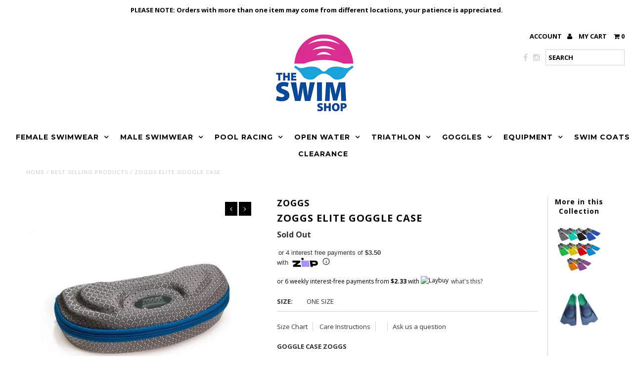

--- FILE ---
content_type: text/html; charset=utf-8
request_url: https://www.swimshop.co.nz/products/elite-goggle-case-zoggs
body_size: 62830
content:
<!DOCTYPE html>
<!--[if lt IE 7 ]><html class="ie ie6" lang="en"> <![endif]-->
<!--[if IE 7 ]><html class="ie ie7" lang="en"> <![endif]-->
<!--[if IE 8 ]><html class="ie ie8" lang="en"> <![endif]-->
<!--[if (gte IE 9)|!(IE)]><!--><html lang="en"> <!--<![endif]-->

<head>
  <link rel="stylesheet" href="https://obscure-escarpment-2240.herokuapp.com/stylesheets/bcpo-front.css">
  <script>var bcpo_product={"id":7174633979966,"title":"ZOGGS ELITE GOGGLE CASE","handle":"elite-goggle-case-zoggs","description":"\u003cdiv\u003e\u003cstrong\u003eGOGGLE CASE ZOGGS\u003c\/strong\u003e\u003c\/div\u003e\u003cdiv\u003e \u003c\/div\u003e\u003cdiv\u003eLarge main compartment - air holes for proper ventilation\u003c\/div\u003e\u003cdiv\u003eDurable material outside\u003c\/div\u003e\u003cdiv\u003eSoft inner lining\u003c\/div\u003e\u003cdiv\u003eWrap-around zipper\u003c\/div\u003e\u003cdiv\u003e \u003c\/div\u003e\u003cdiv\u003e\u003cstrong\u003eDIMENSIONS: \u003c\/strong\u003e\u003c\/div\u003e\u003cdiv\u003e(HxWxD): 5x18x9cm\u003cbr\u003e\u003cbr\u003eAvailable now at Swim T3 - your local swim and triathlon store.\u003c\/div\u003e","published_at":"2024-12-10T19:23:57+13:00","created_at":"2023-06-28T16:41:00+12:00","vendor":"ZOGGS","type":"EQUIPMENT","tags":["GOGGLE CASE"],"price":1400,"price_min":1400,"price_max":1400,"available":false,"price_varies":false,"compare_at_price":null,"compare_at_price_min":0,"compare_at_price_max":0,"compare_at_price_varies":false,"variants":[{"id":40099532570686,"title":"ONE SIZE","option1":"ONE SIZE","option2":null,"option3":null,"sku":"c-465258","requires_shipping":true,"taxable":true,"featured_image":null,"available":false,"name":"ZOGGS ELITE GOGGLE CASE - ONE SIZE","public_title":"ONE SIZE","options":["ONE SIZE"],"price":1400,"weight":0,"compare_at_price":null,"inventory_quantity":0,"inventory_management":"shopify","inventory_policy":"deny","barcode":"749266008107","requires_selling_plan":false,"selling_plan_allocations":[]}],"images":["\/\/www.swimshop.co.nz\/cdn\/shop\/files\/22373_Image1.jpg?v=1731294136"],"featured_image":"\/\/www.swimshop.co.nz\/cdn\/shop\/files\/22373_Image1.jpg?v=1731294136","options":["SIZE"],"media":[{"alt":null,"id":25180031418430,"position":1,"preview_image":{"aspect_ratio":1.0,"height":600,"width":600,"src":"\/\/www.swimshop.co.nz\/cdn\/shop\/files\/22373_Image1.jpg?v=1731294136"},"aspect_ratio":1.0,"height":600,"media_type":"image","src":"\/\/www.swimshop.co.nz\/cdn\/shop\/files\/22373_Image1.jpg?v=1731294136","width":600}],"requires_selling_plan":false,"selling_plan_groups":[],"content":"\u003cdiv\u003e\u003cstrong\u003eGOGGLE CASE ZOGGS\u003c\/strong\u003e\u003c\/div\u003e\u003cdiv\u003e \u003c\/div\u003e\u003cdiv\u003eLarge main compartment - air holes for proper ventilation\u003c\/div\u003e\u003cdiv\u003eDurable material outside\u003c\/div\u003e\u003cdiv\u003eSoft inner lining\u003c\/div\u003e\u003cdiv\u003eWrap-around zipper\u003c\/div\u003e\u003cdiv\u003e \u003c\/div\u003e\u003cdiv\u003e\u003cstrong\u003eDIMENSIONS: \u003c\/strong\u003e\u003c\/div\u003e\u003cdiv\u003e(HxWxD): 5x18x9cm\u003cbr\u003e\u003cbr\u003eAvailable now at Swim T3 - your local swim and triathlon store.\u003c\/div\u003e"};  var bcpo_settings={"fallback":"buttons","auto_select":"on","load_main_image":"off","replaceImage":"on","border_style":"round","tooltips":"show","sold_out_style":"transparent","theme":"light","jumbo_colors":"medium","jumbo_images":"medium","circle_swatches":"","inventory_style":"amazon","override_ajax":"off","add_price_addons":"off","theme2":"off","money_format2":"${{amount}} NZD","money_format_without_currency":"${{amount}}","show_currency":"off","global_auto_image_options":"","global_color_options":"","global_colors":[{"key":"","value":"ecf42f"}],"shop_currency":"NZD"};var inventory_quantity = [];inventory_quantity.push(0);if(bcpo_product) { for (var i = 0; i < bcpo_product.variants.length; i += 1) { bcpo_product.variants[i].inventory_quantity = inventory_quantity[i]; }}window.bcpo = window.bcpo || {}; bcpo.cart = {"note":null,"attributes":{},"original_total_price":0,"total_price":0,"total_discount":0,"total_weight":0.0,"item_count":0,"items":[],"requires_shipping":false,"currency":"NZD","items_subtotal_price":0,"cart_level_discount_applications":[],"checkout_charge_amount":0}; bcpo.ogFormData = FormData;</script>

    


<script>
if (window.RhEasy === undefined) {
    window.RhEasy = {
  "platform" : "SHOPIFY",
  "fbPixelId" : "1867837620002772"
}
}

    window.RhEasy.pageType = 'product';
    window.RhEasy.product = {
        productId: '7174633979966',
        variantId: '40099532570686',
        productName: 'ZOGGS ELITE GOGGLE CASE',
        price: 14.0,
        currency: 'NZD'
    };



</script>


<!-- SEO - All in One -->
<title>ZOGGS ELITE GOGGLE CASE</title>
<meta name="description" content="GOGGLE CASE ZOGGS Large main compartment - air holes for proper ventilationDurable material outsideSoft inner liningWrap-around zipper DIMENSIONS: (HxWxD): 5x18x9cmAvailable now at Swim T3 - your local swim and triathlon store." /> 
<meta name="robots" content="index"> 
<meta name="robots" content="follow">

 
<script type="application/ld+json">
{
	"@context": "http://schema.org",
	"@type": "Organization",
	"url": "http://www.swimshop.co.nz"}
</script>

<script type="application/ld+json">
{
  "@context": "http://www.schema.org",
  "@type": "Store","name": "SwimShop.co.nz","url": "https://www.swimshop.co.nz","description": "Swimwear from around the world such as Funky Trunks, Funkita, Zealous, Amanzi, Speedo, Arena, Engine swim, blueseventy, orca, Swim goggles, triathlon wetsuits","priceRange":"0-500"
,"telephone": "021 985 379 ","address": {
    "@type": "PostalAddress","streetAddress": "AddressDrop","addressLocality": "Auckland","addressRegion": "Auckland","postalCode": "1024","addressCountry": "New Zealand"},"geo": {
    "@type": "GeoCoordinates",
    "latitude": "-36.8701426",
    "longitude": "174.7607065"
  }}
</script> 
<script type="application/ld+json">
{
   "@context": "http://schema.org",
   "@type": "WebSite",
   "url": "https://www.swimshop.co.nz/",
   "potentialAction": {
     "@type": "SearchAction",
     "target": "https://www.swimshop.co.nz/search?q={search_term_string}",
     "query-input": "required name=search_term_string"
   }
}
</script> 
<script type="application/ld+json">
{
	"@context": "http://schema.org",
	"@type": "Product",
    "brand": {
		"@type": "Brand",
		"name": "ZOGGS"
	},
	"@id" : "https:\/\/www.swimshop.co.nz\/products\/elite-goggle-case-zoggs",
	"sku": "c-465258",
	"description": "GOGGLE CASE ZOGGS Large main compartment - air holes for proper ventilationDurable material outsideSoft inner liningWrap-around zipper DIMENSIONS: (HxWxD): 5x18x9cmAvailable now at Swim T3 - your local swim and triathlon store.",
	"url": "https:\/\/www.swimshop.co.nz\/products\/elite-goggle-case-zoggs",
	"name": "ZOGGS ELITE GOGGLE CASE","image": "https://www.swimshop.co.nz/cdn/shop/files/22373_Image1_grande.jpg?v=1731294136","offers": {
		"@type": "Offer",
		"url" :"https:\/\/www.swimshop.co.nz\/products\/elite-goggle-case-zoggs",		
        "image": "https://www.swimshop.co.nz/cdn/shop/files/22373_Image1_grande.jpg?v=1731294136",		
        "sku" :"c-465258",
		"price": "14.00",
		"priceCurrency": "NZD",
		"availability": "OutOfStock"
	}}
</script> 
<!-- End - SEO - All in One -->

  <!-- Add any tracking or verification meta content below this line -->
  <!-- Google Tag Manager -->
  <script>(function(w,d,s,l,i){w[l]=w[l]||[];w[l].push({'gtm.start':
  new Date().getTime(),event:'gtm.js'});var f=d.getElementsByTagName(s)[0],
  j=d.createElement(s),dl=l!='dataLayer'?'&l='+l:'';j.async=true;j.src=
  'https://www.googletagmanager.com/gtm.js?id='+i+dl;f.parentNode.insertBefore(j,f);
  })(window,document,'script','dataLayer','GTM-KB4VCKX');</script>
  <!-- End Google Tag Manager -->
  <!-- Bold Hide Theme Sales Icon -->
  <style>
  .sale-item {
  visibility: hidden !important;
  display: none !important;
  }
  </style>
  <!-- Bold Hide Theme Sales Icon -->
  
  <!-- "snippets/SEOMetaManager.liquid" was not rendered, the associated app was uninstalled -->

  <meta charset="utf-8" />
  
  <!-- Add any tracking or verification meta content below this line -->
  
  <!-- Global site tag (gtag.js) - Google Ads: 940912756 -->
<script async src="https://www.googletagmanager.com/gtag/js?id=AW-940912756"></script>
<script>
  window.dataLayer = window.dataLayer || [];
  function gtag(){dataLayer.push(arguments);}
  gtag('js', new Date());

  gtag('config', 'AW-940912756');
</script>


  <!-- Basic Page Needs
================================================== -->

  <link rel="canonical" href="https://www.swimshop.co.nz/products/elite-goggle-case-zoggs" />

  

<meta property="og:type" content="product">
<meta property="og:title" content="ZOGGS ELITE GOGGLE CASE">
<meta property="og:url" content="https://www.swimshop.co.nz/products/elite-goggle-case-zoggs">
<meta property="og:description" content="GOGGLE CASE ZOGGS Large main compartment - air holes for proper ventilationDurable material outsideSoft inner liningWrap-around zipper DIMENSIONS: (HxWxD): 5x18x9cmAvailable now at Swim T3 - your local swim and triathlon store.">

<meta property="og:image" content="http://www.swimshop.co.nz/cdn/shop/files/22373_Image1_grande.jpg?v=1731294136">
<meta property="og:image:secure_url" content="https://www.swimshop.co.nz/cdn/shop/files/22373_Image1_grande.jpg?v=1731294136">

<meta property="og:price:amount" content="14.00">
<meta property="og:price:currency" content="NZD">

<meta property="og:site_name" content="SwimShop.co.nz">



<meta name="twitter:card" content="summary">


<meta name="twitter:site" content="@">


<meta name="twitter:title" content="ZOGGS ELITE GOGGLE CASE">
<meta name="twitter:description" content="GOGGLE CASE ZOGGS Large main compartment - air holes for proper ventilationDurable material outsideSoft inner liningWrap-around zipper DIMENSIONS: (HxWxD): 5x18x9cmAvailable now at Swim T3 - your loca">
<meta name="twitter:image" content="https://www.swimshop.co.nz/cdn/shop/files/22373_Image1_large.jpg?v=1731294136">
<meta name="twitter:image:width" content="480">
<meta name="twitter:image:height" content="480">


  <!-- CSS
================================================== -->

  <link href="//www.swimshop.co.nz/cdn/shop/t/16/assets/stylesheet.css?v=148208754266981034281755730192" rel="stylesheet" type="text/css" media="all" />
  <link href="//www.swimshop.co.nz/cdn/shop/t/16/assets/font-awesome.css?v=41792228249477712491614953668" rel="stylesheet" type="text/css" media="all" />
  <link href="//www.swimshop.co.nz/cdn/shop/t/16/assets/queries.css?v=87186109396056516251755730192" rel="stylesheet" type="text/css" media="all" />
    
    
  
  
  

  
    
  
  
     

  
     

  
  
  <link href='//fonts.googleapis.com/css?family=Montserrat:400,700' rel='stylesheet' type='text/css'>
    

  
       

  
  
  <link href='//fonts.googleapis.com/css?family=Open+Sans:400,300,700' rel='stylesheet' type='text/css'>
    
  
  
  
  
  
  
  
  
      

  
   
  
  
     
  
  
      

  
  
  <link href='//fonts.googleapis.com/css?family=Roboto:400,500,300' rel='stylesheet' type='text/css'>
   

  
  
  <link href='//fonts.googleapis.com/css?family=Josefin+Sans:400,600,700,300' rel='stylesheet' type='text/css'>
   

  
  
  <link href='//fonts.googleapis.com/css?family=Source+Sans+Pro:400,600,300,700' rel='stylesheet' type='text/css'>
   
  <!--[if LTE IE 8]>
<link href="//www.swimshop.co.nz/cdn/shop/t/16/assets/gridlock.ie.css?v=133506513823680828761614953671" rel="stylesheet" type="text/css" media="all" />  
<![endif]--> 


  <!-- JS
================================================== -->


  <script type="text/javascript" src="//ajax.googleapis.com/ajax/libs/jquery/1.9.1/jquery.min.js"></script>

  <script src="//www.swimshop.co.nz/cdn/shop/t/16/assets/theme.js?v=53114299402720993611637262752" type="text/javascript"></script> 
  <script src="//www.swimshop.co.nz/cdn/shopifycloud/storefront/assets/themes_support/option_selection-b017cd28.js" type="text/javascript"></script>  
  <script src="//www.swimshop.co.nz/cdn/shop/t/16/assets/jquery.fs.shifter.js?v=49917305197206640071614953682" type="text/javascript"></script>

  

  <meta name="viewport" content="width=device-width, initial-scale=1, maximum-scale=1">

  <!-- Favicons
================================================== -->

  <link rel="shortcut icon" href="//www.swimshop.co.nz/cdn/shop/t/16/assets/favicon.png?v=174107453039887613081738795903">

  
  
  <script>window.performance && window.performance.mark && window.performance.mark('shopify.content_for_header.start');</script><meta name="google-site-verification" content="THkb__pVYq_FlrJG5wj5gK_2_Y_e_K1FZa5Ch3gCgPM">
<meta id="shopify-digital-wallet" name="shopify-digital-wallet" content="/13904647/digital_wallets/dialog">
<meta name="shopify-checkout-api-token" content="be3a836e2ff4aa77225b2fed095a7f64">
<meta id="in-context-paypal-metadata" data-shop-id="13904647" data-venmo-supported="false" data-environment="production" data-locale="en_US" data-paypal-v4="true" data-currency="NZD">
<link rel="alternate" type="application/json+oembed" href="https://www.swimshop.co.nz/products/elite-goggle-case-zoggs.oembed">
<script async="async" src="/checkouts/internal/preloads.js?locale=en-NZ"></script>
<link rel="preconnect" href="https://shop.app" crossorigin="anonymous">
<script async="async" src="https://shop.app/checkouts/internal/preloads.js?locale=en-NZ&shop_id=13904647" crossorigin="anonymous"></script>
<script id="apple-pay-shop-capabilities" type="application/json">{"shopId":13904647,"countryCode":"NZ","currencyCode":"NZD","merchantCapabilities":["supports3DS"],"merchantId":"gid:\/\/shopify\/Shop\/13904647","merchantName":"SwimShop.co.nz","requiredBillingContactFields":["postalAddress","email","phone"],"requiredShippingContactFields":["postalAddress","email","phone"],"shippingType":"shipping","supportedNetworks":["visa","masterCard","amex","jcb"],"total":{"type":"pending","label":"SwimShop.co.nz","amount":"1.00"},"shopifyPaymentsEnabled":true,"supportsSubscriptions":true}</script>
<script id="shopify-features" type="application/json">{"accessToken":"be3a836e2ff4aa77225b2fed095a7f64","betas":["rich-media-storefront-analytics"],"domain":"www.swimshop.co.nz","predictiveSearch":true,"shopId":13904647,"locale":"en"}</script>
<script>var Shopify = Shopify || {};
Shopify.shop = "swimwearhouse.myshopify.com";
Shopify.locale = "en";
Shopify.currency = {"active":"NZD","rate":"1.0"};
Shopify.country = "NZ";
Shopify.theme = {"name":"Fashionopolism - HC v.1","id":120143609918,"schema_name":null,"schema_version":null,"theme_store_id":null,"role":"main"};
Shopify.theme.handle = "null";
Shopify.theme.style = {"id":null,"handle":null};
Shopify.cdnHost = "www.swimshop.co.nz/cdn";
Shopify.routes = Shopify.routes || {};
Shopify.routes.root = "/";</script>
<script type="module">!function(o){(o.Shopify=o.Shopify||{}).modules=!0}(window);</script>
<script>!function(o){function n(){var o=[];function n(){o.push(Array.prototype.slice.apply(arguments))}return n.q=o,n}var t=o.Shopify=o.Shopify||{};t.loadFeatures=n(),t.autoloadFeatures=n()}(window);</script>
<script>
  window.ShopifyPay = window.ShopifyPay || {};
  window.ShopifyPay.apiHost = "shop.app\/pay";
  window.ShopifyPay.redirectState = null;
</script>
<script id="shop-js-analytics" type="application/json">{"pageType":"product"}</script>
<script defer="defer" async type="module" src="//www.swimshop.co.nz/cdn/shopifycloud/shop-js/modules/v2/client.init-shop-cart-sync_COMZFrEa.en.esm.js"></script>
<script defer="defer" async type="module" src="//www.swimshop.co.nz/cdn/shopifycloud/shop-js/modules/v2/chunk.common_CdXrxk3f.esm.js"></script>
<script type="module">
  await import("//www.swimshop.co.nz/cdn/shopifycloud/shop-js/modules/v2/client.init-shop-cart-sync_COMZFrEa.en.esm.js");
await import("//www.swimshop.co.nz/cdn/shopifycloud/shop-js/modules/v2/chunk.common_CdXrxk3f.esm.js");

  window.Shopify.SignInWithShop?.initShopCartSync?.({"fedCMEnabled":true,"windoidEnabled":true});

</script>
<script>
  window.Shopify = window.Shopify || {};
  if (!window.Shopify.featureAssets) window.Shopify.featureAssets = {};
  window.Shopify.featureAssets['shop-js'] = {"shop-cart-sync":["modules/v2/client.shop-cart-sync_CRSPkpKa.en.esm.js","modules/v2/chunk.common_CdXrxk3f.esm.js"],"init-fed-cm":["modules/v2/client.init-fed-cm_DO1JVZ96.en.esm.js","modules/v2/chunk.common_CdXrxk3f.esm.js"],"init-windoid":["modules/v2/client.init-windoid_hXardXh0.en.esm.js","modules/v2/chunk.common_CdXrxk3f.esm.js"],"init-shop-email-lookup-coordinator":["modules/v2/client.init-shop-email-lookup-coordinator_jpxQlUsx.en.esm.js","modules/v2/chunk.common_CdXrxk3f.esm.js"],"shop-toast-manager":["modules/v2/client.shop-toast-manager_C-K0q6-t.en.esm.js","modules/v2/chunk.common_CdXrxk3f.esm.js"],"shop-button":["modules/v2/client.shop-button_B6dBoDg5.en.esm.js","modules/v2/chunk.common_CdXrxk3f.esm.js"],"shop-login-button":["modules/v2/client.shop-login-button_BHRMsoBb.en.esm.js","modules/v2/chunk.common_CdXrxk3f.esm.js","modules/v2/chunk.modal_C89cmTvN.esm.js"],"shop-cash-offers":["modules/v2/client.shop-cash-offers_p6Pw3nax.en.esm.js","modules/v2/chunk.common_CdXrxk3f.esm.js","modules/v2/chunk.modal_C89cmTvN.esm.js"],"avatar":["modules/v2/client.avatar_BTnouDA3.en.esm.js"],"init-shop-cart-sync":["modules/v2/client.init-shop-cart-sync_COMZFrEa.en.esm.js","modules/v2/chunk.common_CdXrxk3f.esm.js"],"init-shop-for-new-customer-accounts":["modules/v2/client.init-shop-for-new-customer-accounts_BNQiNx4m.en.esm.js","modules/v2/client.shop-login-button_BHRMsoBb.en.esm.js","modules/v2/chunk.common_CdXrxk3f.esm.js","modules/v2/chunk.modal_C89cmTvN.esm.js"],"pay-button":["modules/v2/client.pay-button_CRuQ9trT.en.esm.js","modules/v2/chunk.common_CdXrxk3f.esm.js"],"init-customer-accounts-sign-up":["modules/v2/client.init-customer-accounts-sign-up_Q1yheB3t.en.esm.js","modules/v2/client.shop-login-button_BHRMsoBb.en.esm.js","modules/v2/chunk.common_CdXrxk3f.esm.js","modules/v2/chunk.modal_C89cmTvN.esm.js"],"checkout-modal":["modules/v2/client.checkout-modal_DtXVhFgQ.en.esm.js","modules/v2/chunk.common_CdXrxk3f.esm.js","modules/v2/chunk.modal_C89cmTvN.esm.js"],"init-customer-accounts":["modules/v2/client.init-customer-accounts_B5rMd0lj.en.esm.js","modules/v2/client.shop-login-button_BHRMsoBb.en.esm.js","modules/v2/chunk.common_CdXrxk3f.esm.js","modules/v2/chunk.modal_C89cmTvN.esm.js"],"lead-capture":["modules/v2/client.lead-capture_CmGCXBh3.en.esm.js","modules/v2/chunk.common_CdXrxk3f.esm.js","modules/v2/chunk.modal_C89cmTvN.esm.js"],"shop-follow-button":["modules/v2/client.shop-follow-button_CV5C02lv.en.esm.js","modules/v2/chunk.common_CdXrxk3f.esm.js","modules/v2/chunk.modal_C89cmTvN.esm.js"],"shop-login":["modules/v2/client.shop-login_Bz_Zm_XZ.en.esm.js","modules/v2/chunk.common_CdXrxk3f.esm.js","modules/v2/chunk.modal_C89cmTvN.esm.js"],"payment-terms":["modules/v2/client.payment-terms_D7XnU2ez.en.esm.js","modules/v2/chunk.common_CdXrxk3f.esm.js","modules/v2/chunk.modal_C89cmTvN.esm.js"]};
</script>
<script>(function() {
  var isLoaded = false;
  function asyncLoad() {
    if (isLoaded) return;
    isLoaded = true;
    var urls = ["https:\/\/searchanise-ef84.kxcdn.com\/widgets\/shopify\/init.js?a=7I9A1t0C9P\u0026shop=swimwearhouse.myshopify.com"];
    for (var i = 0; i < urls.length; i++) {
      var s = document.createElement('script');
      s.type = 'text/javascript';
      s.async = true;
      s.src = urls[i];
      var x = document.getElementsByTagName('script')[0];
      x.parentNode.insertBefore(s, x);
    }
  };
  if(window.attachEvent) {
    window.attachEvent('onload', asyncLoad);
  } else {
    window.addEventListener('load', asyncLoad, false);
  }
})();</script>
<script id="__st">var __st={"a":13904647,"offset":46800,"reqid":"db806e41-4e12-4944-b426-6248a0d6c640-1763505566","pageurl":"www.swimshop.co.nz\/products\/elite-goggle-case-zoggs","u":"eb102b705f20","p":"product","rtyp":"product","rid":7174633979966};</script>
<script>window.ShopifyPaypalV4VisibilityTracking = true;</script>
<script id="captcha-bootstrap">!function(){'use strict';const t='contact',e='account',n='new_comment',o=[[t,t],['blogs',n],['comments',n],[t,'customer']],c=[[e,'customer_login'],[e,'guest_login'],[e,'recover_customer_password'],[e,'create_customer']],r=t=>t.map((([t,e])=>`form[action*='/${t}']:not([data-nocaptcha='true']) input[name='form_type'][value='${e}']`)).join(','),a=t=>()=>t?[...document.querySelectorAll(t)].map((t=>t.form)):[];function s(){const t=[...o],e=r(t);return a(e)}const i='password',u='form_key',d=['recaptcha-v3-token','g-recaptcha-response','h-captcha-response',i],f=()=>{try{return window.sessionStorage}catch{return}},m='__shopify_v',_=t=>t.elements[u];function p(t,e,n=!1){try{const o=window.sessionStorage,c=JSON.parse(o.getItem(e)),{data:r}=function(t){const{data:e,action:n}=t;return t[m]||n?{data:e,action:n}:{data:t,action:n}}(c);for(const[e,n]of Object.entries(r))t.elements[e]&&(t.elements[e].value=n);n&&o.removeItem(e)}catch(o){console.error('form repopulation failed',{error:o})}}const l='form_type',E='cptcha';function T(t){t.dataset[E]=!0}const w=window,h=w.document,L='Shopify',v='ce_forms',y='captcha';let A=!1;((t,e)=>{const n=(g='f06e6c50-85a8-45c8-87d0-21a2b65856fe',I='https://cdn.shopify.com/shopifycloud/storefront-forms-hcaptcha/ce_storefront_forms_captcha_hcaptcha.v1.5.2.iife.js',D={infoText:'Protected by hCaptcha',privacyText:'Privacy',termsText:'Terms'},(t,e,n)=>{const o=w[L][v],c=o.bindForm;if(c)return c(t,g,e,D).then(n);var r;o.q.push([[t,g,e,D],n]),r=I,A||(h.body.append(Object.assign(h.createElement('script'),{id:'captcha-provider',async:!0,src:r})),A=!0)});var g,I,D;w[L]=w[L]||{},w[L][v]=w[L][v]||{},w[L][v].q=[],w[L][y]=w[L][y]||{},w[L][y].protect=function(t,e){n(t,void 0,e),T(t)},Object.freeze(w[L][y]),function(t,e,n,w,h,L){const[v,y,A,g]=function(t,e,n){const i=e?o:[],u=t?c:[],d=[...i,...u],f=r(d),m=r(i),_=r(d.filter((([t,e])=>n.includes(e))));return[a(f),a(m),a(_),s()]}(w,h,L),I=t=>{const e=t.target;return e instanceof HTMLFormElement?e:e&&e.form},D=t=>v().includes(t);t.addEventListener('submit',(t=>{const e=I(t);if(!e)return;const n=D(e)&&!e.dataset.hcaptchaBound&&!e.dataset.recaptchaBound,o=_(e),c=g().includes(e)&&(!o||!o.value);(n||c)&&t.preventDefault(),c&&!n&&(function(t){try{if(!f())return;!function(t){const e=f();if(!e)return;const n=_(t);if(!n)return;const o=n.value;o&&e.removeItem(o)}(t);const e=Array.from(Array(32),(()=>Math.random().toString(36)[2])).join('');!function(t,e){_(t)||t.append(Object.assign(document.createElement('input'),{type:'hidden',name:u})),t.elements[u].value=e}(t,e),function(t,e){const n=f();if(!n)return;const o=[...t.querySelectorAll(`input[type='${i}']`)].map((({name:t})=>t)),c=[...d,...o],r={};for(const[a,s]of new FormData(t).entries())c.includes(a)||(r[a]=s);n.setItem(e,JSON.stringify({[m]:1,action:t.action,data:r}))}(t,e)}catch(e){console.error('failed to persist form',e)}}(e),e.submit())}));const S=(t,e)=>{t&&!t.dataset[E]&&(n(t,e.some((e=>e===t))),T(t))};for(const o of['focusin','change'])t.addEventListener(o,(t=>{const e=I(t);D(e)&&S(e,y())}));const B=e.get('form_key'),M=e.get(l),P=B&&M;t.addEventListener('DOMContentLoaded',(()=>{const t=y();if(P)for(const e of t)e.elements[l].value===M&&p(e,B);[...new Set([...A(),...v().filter((t=>'true'===t.dataset.shopifyCaptcha))])].forEach((e=>S(e,t)))}))}(h,new URLSearchParams(w.location.search),n,t,e,['guest_login'])})(!0,!0)}();</script>
<script integrity="sha256-52AcMU7V7pcBOXWImdc/TAGTFKeNjmkeM1Pvks/DTgc=" data-source-attribution="shopify.loadfeatures" defer="defer" src="//www.swimshop.co.nz/cdn/shopifycloud/storefront/assets/storefront/load_feature-81c60534.js" crossorigin="anonymous"></script>
<script crossorigin="anonymous" defer="defer" src="//www.swimshop.co.nz/cdn/shopifycloud/storefront/assets/shopify_pay/storefront-65b4c6d7.js?v=20250812"></script>
<script data-source-attribution="shopify.dynamic_checkout.dynamic.init">var Shopify=Shopify||{};Shopify.PaymentButton=Shopify.PaymentButton||{isStorefrontPortableWallets:!0,init:function(){window.Shopify.PaymentButton.init=function(){};var t=document.createElement("script");t.src="https://www.swimshop.co.nz/cdn/shopifycloud/portable-wallets/latest/portable-wallets.en.js",t.type="module",document.head.appendChild(t)}};
</script>
<script data-source-attribution="shopify.dynamic_checkout.buyer_consent">
  function portableWalletsHideBuyerConsent(e){var t=document.getElementById("shopify-buyer-consent"),n=document.getElementById("shopify-subscription-policy-button");t&&n&&(t.classList.add("hidden"),t.setAttribute("aria-hidden","true"),n.removeEventListener("click",e))}function portableWalletsShowBuyerConsent(e){var t=document.getElementById("shopify-buyer-consent"),n=document.getElementById("shopify-subscription-policy-button");t&&n&&(t.classList.remove("hidden"),t.removeAttribute("aria-hidden"),n.addEventListener("click",e))}window.Shopify?.PaymentButton&&(window.Shopify.PaymentButton.hideBuyerConsent=portableWalletsHideBuyerConsent,window.Shopify.PaymentButton.showBuyerConsent=portableWalletsShowBuyerConsent);
</script>
<script data-source-attribution="shopify.dynamic_checkout.cart.bootstrap">document.addEventListener("DOMContentLoaded",(function(){function t(){return document.querySelector("shopify-accelerated-checkout-cart, shopify-accelerated-checkout")}if(t())Shopify.PaymentButton.init();else{new MutationObserver((function(e,n){t()&&(Shopify.PaymentButton.init(),n.disconnect())})).observe(document.body,{childList:!0,subtree:!0})}}));
</script>
<link id="shopify-accelerated-checkout-styles" rel="stylesheet" media="screen" href="https://www.swimshop.co.nz/cdn/shopifycloud/portable-wallets/latest/accelerated-checkout-backwards-compat.css" crossorigin="anonymous">
<style id="shopify-accelerated-checkout-cart">
        #shopify-buyer-consent {
  margin-top: 1em;
  display: inline-block;
  width: 100%;
}

#shopify-buyer-consent.hidden {
  display: none;
}

#shopify-subscription-policy-button {
  background: none;
  border: none;
  padding: 0;
  text-decoration: underline;
  font-size: inherit;
  cursor: pointer;
}

#shopify-subscription-policy-button::before {
  box-shadow: none;
}

      </style>

<script>window.performance && window.performance.mark && window.performance.mark('shopify.content_for_header.end');</script>
  <script id="vopo-head">(function () { if (((document.documentElement.innerHTML.includes('asyncLoad') && !document.documentElement.innerHTML.includes('\\/obscure' + '-escarpment-2240')) || (window.bcpo && bcpo.disabled)) && !window.location.href.match(/[&?]yesbcpo/)) return; var script = document.createElement('script'); script.src = "https://obscure-escarpment-2240.herokuapp.com/js/best_custom_product_options.js?shop=swimwearhouse.myshopify.com"; var vopoHead = document.getElementById('vopo-head'); vopoHead.parentNode.insertBefore(script, vopoHead); })();</script><script>var BOLD = BOLD || {};
    BOLD.products = BOLD.products || {};
    BOLD.variant_lookup = BOLD.variant_lookup || {};BOLD.variant_lookup[40099532570686] ="elite-goggle-case-zoggs";BOLD.products["elite-goggle-case-zoggs"] ={"id":7174633979966,"title":"ZOGGS ELITE GOGGLE CASE","handle":"elite-goggle-case-zoggs","description":"\u003cdiv\u003e\u003cstrong\u003eGOGGLE CASE ZOGGS\u003c\/strong\u003e\u003c\/div\u003e\u003cdiv\u003e \u003c\/div\u003e\u003cdiv\u003eLarge main compartment - air holes for proper ventilation\u003c\/div\u003e\u003cdiv\u003eDurable material outside\u003c\/div\u003e\u003cdiv\u003eSoft inner lining\u003c\/div\u003e\u003cdiv\u003eWrap-around zipper\u003c\/div\u003e\u003cdiv\u003e \u003c\/div\u003e\u003cdiv\u003e\u003cstrong\u003eDIMENSIONS: \u003c\/strong\u003e\u003c\/div\u003e\u003cdiv\u003e(HxWxD): 5x18x9cm\u003cbr\u003e\u003cbr\u003eAvailable now at Swim T3 - your local swim and triathlon store.\u003c\/div\u003e","published_at":"2024-12-10T19:23:57","created_at":"2023-06-28T16:41:00","vendor":"ZOGGS","type":"EQUIPMENT","tags":["GOGGLE CASE"],"price":1400,"price_min":1400,"price_max":1400,"price_varies":false,"compare_at_price":null,"compare_at_price_min":0,"compare_at_price_max":0,"compare_at_price_varies":true,"all_variant_ids":[40099532570686],"variants":[{"id":40099532570686,"product_id":7174633979966,"product_handle":"elite-goggle-case-zoggs","title":"ONE SIZE","option1":"ONE SIZE","option2":null,"option3":null,"sku":"c-465258","requires_shipping":true,"taxable":true,"featured_image":null,"image_id":null,"available":false,"name":"ZOGGS ELITE GOGGLE CASE - ONE SIZE","options":["ONE SIZE"],"price":1400,"weight":0,"compare_at_price":null,"inventory_quantity":0,"inventory_management":"shopify","inventory_policy":"deny","inventory_in_cart":0,"inventory_remaining":0,"incoming":false,"next_incoming_date":null,"taxable":true,"barcode":"749266008107"}],"available":false,"images":["\/\/www.swimshop.co.nz\/cdn\/shop\/files\/22373_Image1.jpg?v=1731294136"],"featured_image":"\/\/www.swimshop.co.nz\/cdn\/shop\/files\/22373_Image1.jpg?v=1731294136","options":["SIZE"],"url":"\/products\/elite-goggle-case-zoggs"}</script><link href="//www.swimshop.co.nz/cdn/shop/t/16/assets/bold-brain-widget.css?v=12280912722225961271614953656" rel="stylesheet" type="text/css" media="all" />
<script>window.BOLD = window.BOLD || {};
    window.BOLD.common = window.BOLD.common || {};
    window.BOLD.common.Shopify = window.BOLD.common.Shopify || {};
    window.BOLD.common.Shopify.shop = {
        domain: 'www.swimshop.co.nz',
        permanent_domain: 'swimwearhouse.myshopify.com',
        url: 'https://www.swimshop.co.nz',
        secure_url: 'https://www.swimshop.co.nz',
        money_format: "${{amount}}",
        currency: "NZD"
    };
    window.BOLD.common.Shopify.customer = {
        id: null,
        tags: null,
    };
    window.BOLD.common.Shopify.cart = {"note":null,"attributes":{},"original_total_price":0,"total_price":0,"total_discount":0,"total_weight":0.0,"item_count":0,"items":[],"requires_shipping":false,"currency":"NZD","items_subtotal_price":0,"cart_level_discount_applications":[],"checkout_charge_amount":0};
    window.BOLD.common.template = 'product';window.BOLD.common.Shopify.formatMoney = function(money, format) {
        function n(t, e) {
            return "undefined" == typeof t ? e : t
        }
        function r(t, e, r, i) {
            if (e = n(e, 2),
                r = n(r, ","),
                i = n(i, "."),
            isNaN(t) || null == t)
                return 0;
            t = (t / 100).toFixed(e);
            var o = t.split(".")
                , a = o[0].replace(/(\d)(?=(\d\d\d)+(?!\d))/g, "$1" + r)
                , s = o[1] ? i + o[1] : "";
            return a + s
        }
        "string" == typeof money && (money = money.replace(".", ""));
        var i = ""
            , o = /\{\{\s*(\w+)\s*\}\}/
            , a = format || window.BOLD.common.Shopify.shop.money_format || window.Shopify.money_format || "$ {{ amount }}";
        switch (a.match(o)[1]) {
            case "amount":
                i = r(money, 2, ",", ".");
                break;
            case "amount_no_decimals":
                i = r(money, 0, ",", ".");
                break;
            case "amount_with_comma_separator":
                i = r(money, 2, ".", ",");
                break;
            case "amount_no_decimals_with_comma_separator":
                i = r(money, 0, ".", ",");
                break;
            case "amount_with_space_separator":
                i = r(money, 2, " ", ",");
                break;
            case "amount_no_decimals_with_space_separator":
                i = r(money, 0, " ", ",");
                break;
            case "amount_with_apostrophe_separator":
                i = r(money, 2, "'", ".");
                break;
        }
        return a.replace(o, i);
    };
    window.BOLD.common.Shopify.saveProduct = function (handle, product) {
        if (typeof handle === 'string' && typeof window.BOLD.common.Shopify.products[handle] === 'undefined') {
            if (typeof product === 'number') {
                window.BOLD.common.Shopify.handles[product] = handle;
                product = { id: product };
            }
            window.BOLD.common.Shopify.products[handle] = product;
        }
    };
    window.BOLD.common.Shopify.saveVariant = function (variant_id, variant) {
        if (typeof variant_id === 'number' && typeof window.BOLD.common.Shopify.variants[variant_id] === 'undefined') {
            window.BOLD.common.Shopify.variants[variant_id] = variant;
        }
    };window.BOLD.common.Shopify.products = window.BOLD.common.Shopify.products || {};
    window.BOLD.common.Shopify.variants = window.BOLD.common.Shopify.variants || {};
    window.BOLD.common.Shopify.handles = window.BOLD.common.Shopify.handles || {};window.BOLD.common.Shopify.handle = "elite-goggle-case-zoggs"
window.BOLD.common.Shopify.saveProduct("elite-goggle-case-zoggs", 7174633979966);window.BOLD.common.Shopify.saveVariant(40099532570686, { product_id: 7174633979966, product_handle: "elite-goggle-case-zoggs", price: 1400, group_id: '', csp_metafield: {}});window.BOLD.common.Shopify.saveProduct("zoggs-long-blade-rubber-fin", 7081410232382);window.BOLD.common.Shopify.saveVariant(39882159783998, { product_id: 7081410232382, product_handle: "zoggs-long-blade-rubber-fin", price: 6900, group_id: '', csp_metafield: {}});window.BOLD.common.Shopify.saveVariant(39882159751230, { product_id: 7081410232382, product_handle: "zoggs-long-blade-rubber-fin", price: 6900, group_id: '', csp_metafield: {}});window.BOLD.common.Shopify.saveVariant(39979393482814, { product_id: 7081410232382, product_handle: "zoggs-long-blade-rubber-fin", price: 6900, group_id: '', csp_metafield: {}});window.BOLD.common.Shopify.saveVariant(39882159620158, { product_id: 7081410232382, product_handle: "zoggs-long-blade-rubber-fin", price: 6900, group_id: '', csp_metafield: {}});window.BOLD.common.Shopify.saveVariant(39882159718462, { product_id: 7081410232382, product_handle: "zoggs-long-blade-rubber-fin", price: 6900, group_id: '', csp_metafield: {}});window.BOLD.common.Shopify.saveVariant(39882159521854, { product_id: 7081410232382, product_handle: "zoggs-long-blade-rubber-fin", price: 6900, group_id: '', csp_metafield: {}});window.BOLD.common.Shopify.saveVariant(39882159554622, { product_id: 7081410232382, product_handle: "zoggs-long-blade-rubber-fin", price: 6900, group_id: '', csp_metafield: {}});window.BOLD.common.Shopify.saveVariant(39882159587390, { product_id: 7081410232382, product_handle: "zoggs-long-blade-rubber-fin", price: 6900, group_id: '', csp_metafield: {}});window.BOLD.common.Shopify.saveVariant(39979393417278, { product_id: 7081410232382, product_handle: "zoggs-long-blade-rubber-fin", price: 6900, group_id: '', csp_metafield: {}});window.BOLD.common.Shopify.saveVariant(39979393581118, { product_id: 7081410232382, product_handle: "zoggs-long-blade-rubber-fin", price: 6900, group_id: '', csp_metafield: {}});window.BOLD.common.Shopify.saveProduct("zoggs-short-blade-eco-fin", 7188306559038);window.BOLD.common.Shopify.saveVariant(40127264194622, { product_id: 7188306559038, product_handle: "zoggs-short-blade-eco-fin", price: 6900, group_id: '', csp_metafield: {}});window.BOLD.common.Shopify.saveVariant(40127264227390, { product_id: 7188306559038, product_handle: "zoggs-short-blade-eco-fin", price: 6900, group_id: '', csp_metafield: {}});window.BOLD.common.Shopify.saveVariant(40127264260158, { product_id: 7188306559038, product_handle: "zoggs-short-blade-eco-fin", price: 6900, group_id: '', csp_metafield: {}});window.BOLD.common.Shopify.saveVariant(40127264292926, { product_id: 7188306559038, product_handle: "zoggs-short-blade-eco-fin", price: 6900, group_id: '', csp_metafield: {}});window.BOLD.common.Shopify.saveVariant(40127264325694, { product_id: 7188306559038, product_handle: "zoggs-short-blade-eco-fin", price: 6900, group_id: '', csp_metafield: {}});window.BOLD.common.Shopify.saveVariant(40127264358462, { product_id: 7188306559038, product_handle: "zoggs-short-blade-eco-fin", price: 6900, group_id: '', csp_metafield: {}});window.BOLD.common.Shopify.saveVariant(40127264391230, { product_id: 7188306559038, product_handle: "zoggs-short-blade-eco-fin", price: 6900, group_id: '', csp_metafield: {}});window.BOLD.common.Shopify.saveVariant(40127264423998, { product_id: 7188306559038, product_handle: "zoggs-short-blade-eco-fin", price: 6900, group_id: '', csp_metafield: {}});window.BOLD.common.Shopify.saveProduct("aqua-jogging-belt-vorgee", 7081393881150);window.BOLD.common.Shopify.saveVariant(39882130325566, { product_id: 7081393881150, product_handle: "aqua-jogging-belt-vorgee", price: 4900, group_id: '', csp_metafield: {}});window.BOLD.common.Shopify.saveVariant(39882130358334, { product_id: 7081393881150, product_handle: "aqua-jogging-belt-vorgee", price: 4900, group_id: '', csp_metafield: {}});window.BOLD.common.Shopify.saveProduct("redback-surf-fins", 7081341517886);window.BOLD.common.Shopify.saveVariant(39881949020222, { product_id: 7081341517886, product_handle: "redback-surf-fins", price: 9900, group_id: '', csp_metafield: {}});window.BOLD.common.Shopify.saveVariant(39881949085758, { product_id: 7081341517886, product_handle: "redback-surf-fins", price: 9900, group_id: '', csp_metafield: {}});window.BOLD.common.Shopify.saveVariant(39881949151294, { product_id: 7081341517886, product_handle: "redback-surf-fins", price: 9900, group_id: '', csp_metafield: {}});window.BOLD.common.Shopify.saveVariant(39881949184062, { product_id: 7081341517886, product_handle: "redback-surf-fins", price: 9900, group_id: '', csp_metafield: {}});window.BOLD.common.Shopify.saveVariant(39979398627390, { product_id: 7081341517886, product_handle: "redback-surf-fins", price: 9900, group_id: '', csp_metafield: {}});window.BOLD.common.Shopify.saveProduct("quick-spit-30ml-antifog-spray-jaws", 7084827377726);window.BOLD.common.Shopify.saveVariant(39886129365054, { product_id: 7084827377726, product_handle: "quick-spit-30ml-antifog-spray-jaws", price: 2900, group_id: '', csp_metafield: {}});window.BOLD.common.Shopify.saveProduct("mackenzie-mid-thigh-short-zoggs", 7081397387326);window.BOLD.common.Shopify.saveVariant(39882137534526, { product_id: 7081397387326, product_handle: "mackenzie-mid-thigh-short-zoggs", price: 5900, group_id: '', csp_metafield: {}});window.BOLD.common.Shopify.saveVariant(39882137600062, { product_id: 7081397387326, product_handle: "mackenzie-mid-thigh-short-zoggs", price: 5900, group_id: '', csp_metafield: {}});window.BOLD.common.Shopify.saveVariant(39882137632830, { product_id: 7081397387326, product_handle: "mackenzie-mid-thigh-short-zoggs", price: 5900, group_id: '', csp_metafield: {}});window.BOLD.common.Shopify.saveVariant(39963706097726, { product_id: 7081397387326, product_handle: "mackenzie-mid-thigh-short-zoggs", price: 5900, group_id: '', csp_metafield: {}});window.BOLD.common.Shopify.saveVariant(39979393056830, { product_id: 7081397387326, product_handle: "mackenzie-mid-thigh-short-zoggs", price: 5900, group_id: '', csp_metafield: {}});window.BOLD.common.Shopify.saveVariant(39979393122366, { product_id: 7081397387326, product_handle: "mackenzie-mid-thigh-short-zoggs", price: 5900, group_id: '', csp_metafield: {}});window.BOLD.common.Shopify.saveVariant(40136465285182, { product_id: 7081397387326, product_handle: "mackenzie-mid-thigh-short-zoggs", price: 5900, group_id: '', csp_metafield: {}});window.BOLD.common.Shopify.saveProduct("catalyst-stroke-training-paddles-tyr", 7081387819070);window.BOLD.common.Shopify.saveVariant(39882116005950, { product_id: 7081387819070, product_handle: "catalyst-stroke-training-paddles-tyr", price: 6500, group_id: '', csp_metafield: {}});window.BOLD.common.Shopify.saveVariant(39882116038718, { product_id: 7081387819070, product_handle: "catalyst-stroke-training-paddles-tyr", price: 6500, group_id: '', csp_metafield: {}});window.BOLD.common.Shopify.saveVariant(39882116137022, { product_id: 7081387819070, product_handle: "catalyst-stroke-training-paddles-tyr", price: 6500, group_id: '', csp_metafield: {}});window.BOLD.common.Shopify.saveVariant(39979366449214, { product_id: 7081387819070, product_handle: "catalyst-stroke-training-paddles-tyr", price: 6500, group_id: '', csp_metafield: {}});window.BOLD.common.Shopify.saveVariant(39979366514750, { product_id: 7081387819070, product_handle: "catalyst-stroke-training-paddles-tyr", price: 6500, group_id: '', csp_metafield: {}});window.BOLD.common.Shopify.saveVariant(40136469577790, { product_id: 7081387819070, product_handle: "catalyst-stroke-training-paddles-tyr", price: 6500, group_id: '', csp_metafield: {}});window.BOLD.common.Shopify.saveVariant(41235161972798, { product_id: 7081387819070, product_handle: "catalyst-stroke-training-paddles-tyr", price: 6500, group_id: '', csp_metafield: {}});window.BOLD.common.Shopify.saveProduct("synergie-swimming-paddle", 7081249112126);window.BOLD.common.Shopify.saveVariant(39881813164094, { product_id: 7081249112126, product_handle: "synergie-swimming-paddle", price: 3900, group_id: '', csp_metafield: {}});window.BOLD.common.Shopify.saveVariant(39881813196862, { product_id: 7081249112126, product_handle: "synergie-swimming-paddle", price: 3900, group_id: '', csp_metafield: {}});window.BOLD.common.Shopify.saveVariant(39881813229630, { product_id: 7081249112126, product_handle: "synergie-swimming-paddle", price: 3900, group_id: '', csp_metafield: {}});window.BOLD.common.Shopify.saveProduct("cottesloe-sports-back-zoggs", 7084787171390);window.BOLD.common.Shopify.saveVariant(39886085980222, { product_id: 7084787171390, product_handle: "cottesloe-sports-back-zoggs", price: 4900, group_id: '', csp_metafield: {}});window.BOLD.common.Shopify.saveVariant(39886086012990, { product_id: 7084787171390, product_handle: "cottesloe-sports-back-zoggs", price: 4900, group_id: '', csp_metafield: {}});window.BOLD.common.Shopify.saveVariant(39886086045758, { product_id: 7084787171390, product_handle: "cottesloe-sports-back-zoggs", price: 4900, group_id: '', csp_metafield: {}});window.BOLD.common.Shopify.saveVariant(39886086078526, { product_id: 7084787171390, product_handle: "cottesloe-sports-back-zoggs", price: 4900, group_id: '', csp_metafield: {}});window.BOLD.common.Shopify.saveVariant(39886086111294, { product_id: 7084787171390, product_handle: "cottesloe-sports-back-zoggs", price: 4900, group_id: '', csp_metafield: {}});window.BOLD.common.Shopify.saveVariant(39886086144062, { product_id: 7084787171390, product_handle: "cottesloe-sports-back-zoggs", price: 4900, group_id: '', csp_metafield: {}});window.BOLD.common.Shopify.saveVariant(39963707146302, { product_id: 7084787171390, product_handle: "cottesloe-sports-back-zoggs", price: 4900, group_id: '', csp_metafield: {}});window.BOLD.common.Shopify.saveVariant(39963707179070, { product_id: 7084787171390, product_handle: "cottesloe-sports-back-zoggs", price: 4900, group_id: '', csp_metafield: {}});window.BOLD.common.Shopify.saveVariant(40136465481790, { product_id: 7084787171390, product_handle: "cottesloe-sports-back-zoggs", price: 4900, group_id: '', csp_metafield: {}});window.BOLD.common.Shopify.saveVariant(40299795513406, { product_id: 7084787171390, product_handle: "cottesloe-sports-back-zoggs", price: 4900, group_id: '', csp_metafield: {}});window.BOLD.common.Shopify.saveProduct("sonic-air-jr-2-0-goggles-zoggs", 7081413279806);window.BOLD.common.Shopify.saveVariant(39882170826814, { product_id: 7081413279806, product_handle: "sonic-air-jr-2-0-goggles-zoggs", price: 2900, group_id: '', csp_metafield: {}});window.BOLD.common.Shopify.saveVariant(39882170892350, { product_id: 7081413279806, product_handle: "sonic-air-jr-2-0-goggles-zoggs", price: 2900, group_id: '', csp_metafield: {}});window.BOLD.common.Shopify.saveProduct("little-twist-goggles-0-6-years-zoggs", 7081401057342);window.BOLD.common.Shopify.saveVariant(39882143727678, { product_id: 7081401057342, product_handle: "little-twist-goggles-0-6-years-zoggs", price: 2200, group_id: '', csp_metafield: {}});window.BOLD.common.Shopify.saveVariant(39882143760446, { product_id: 7081401057342, product_handle: "little-twist-goggles-0-6-years-zoggs", price: 2200, group_id: '', csp_metafield: {}});window.BOLD.common.Shopify.saveProduct("zoggs-sea-queen-water-wings", 7188305281086);window.BOLD.common.Shopify.saveVariant(40127261114430, { product_id: 7188305281086, product_handle: "zoggs-sea-queen-water-wings", price: 6000, group_id: '', csp_metafield: {}});window.BOLD.common.Shopify.saveVariant(40127261147198, { product_id: 7188305281086, product_handle: "zoggs-sea-queen-water-wings", price: 6000, group_id: '', csp_metafield: {}});window.BOLD.common.Shopify.saveVariant(40127261179966, { product_id: 7188305281086, product_handle: "zoggs-sea-queen-water-wings", price: 6000, group_id: '', csp_metafield: {}});window.BOLD.common.Shopify.saveProduct("zoggs-pink-his-vis-tow-float", 7178423926846);window.BOLD.common.Shopify.saveVariant(40103432716350, { product_id: 7178423926846, product_handle: "zoggs-pink-his-vis-tow-float", price: 7900, group_id: '', csp_metafield: {}});window.BOLD.common.Shopify.saveProduct("deluxe-stretch-swim-cap-black-zoggs", 7081400991806);window.BOLD.common.Shopify.saveVariant(39882143662142, { product_id: 7081400991806, product_handle: "deluxe-stretch-swim-cap-black-zoggs", price: 1400, group_id: '', csp_metafield: {}});window.BOLD.common.Shopify.saveProduct("zoggs-black-womens-cottesloe-legsuit-e", 7613095411774);window.BOLD.common.Shopify.saveVariant(41135803170878, { product_id: 7613095411774, product_handle: "zoggs-black-womens-cottesloe-legsuit-e", price: 10900, group_id: '', csp_metafield: {}});window.BOLD.common.Shopify.saveVariant(41135803203646, { product_id: 7613095411774, product_handle: "zoggs-black-womens-cottesloe-legsuit-e", price: 10900, group_id: '', csp_metafield: {}});window.BOLD.common.Shopify.saveVariant(41135803236414, { product_id: 7613095411774, product_handle: "zoggs-black-womens-cottesloe-legsuit-e", price: 10900, group_id: '', csp_metafield: {}});window.BOLD.common.Shopify.saveVariant(41135803269182, { product_id: 7613095411774, product_handle: "zoggs-black-womens-cottesloe-legsuit-e", price: 10900, group_id: '', csp_metafield: {}});window.BOLD.common.Shopify.saveVariant(41135803301950, { product_id: 7613095411774, product_handle: "zoggs-black-womens-cottesloe-legsuit-e", price: 10900, group_id: '', csp_metafield: {}});window.BOLD.common.Shopify.saveVariant(41135803334718, { product_id: 7613095411774, product_handle: "zoggs-black-womens-cottesloe-legsuit-e", price: 10900, group_id: '', csp_metafield: {}});window.BOLD.common.Shopify.saveVariant(41135803367486, { product_id: 7613095411774, product_handle: "zoggs-black-womens-cottesloe-legsuit-e", price: 10900, group_id: '', csp_metafield: {}});window.BOLD.common.Shopify.saveProduct("mens-cottesloe-black-racer-zoggs", 7110879838270);window.BOLD.common.Shopify.saveVariant(39930914046014, { product_id: 7110879838270, product_handle: "mens-cottesloe-black-racer-zoggs", price: 3900, group_id: '', csp_metafield: {}});window.BOLD.common.Shopify.saveVariant(39930914078782, { product_id: 7110879838270, product_handle: "mens-cottesloe-black-racer-zoggs", price: 3900, group_id: '', csp_metafield: {}});window.BOLD.common.Shopify.saveVariant(39930914111550, { product_id: 7110879838270, product_handle: "mens-cottesloe-black-racer-zoggs", price: 3900, group_id: '', csp_metafield: {}});window.BOLD.common.Shopify.saveVariant(39930914144318, { product_id: 7110879838270, product_handle: "mens-cottesloe-black-racer-zoggs", price: 3900, group_id: '', csp_metafield: {}});window.BOLD.common.Shopify.saveVariant(39930914177086, { product_id: 7110879838270, product_handle: "mens-cottesloe-black-racer-zoggs", price: 3900, group_id: '', csp_metafield: {}});window.BOLD.common.Shopify.saveVariant(39930914209854, { product_id: 7110879838270, product_handle: "mens-cottesloe-black-racer-zoggs", price: 3900, group_id: '', csp_metafield: {}});window.BOLD.common.Shopify.saveVariant(39930914242622, { product_id: 7110879838270, product_handle: "mens-cottesloe-black-racer-zoggs", price: 3900, group_id: '', csp_metafield: {}});window.BOLD.common.Shopify.saveProduct("womens-warrego-powerback-one-piece-zoggs", 7109310382142);window.BOLD.common.Shopify.saveVariant(39925893759038, { product_id: 7109310382142, product_handle: "womens-warrego-powerback-one-piece-zoggs", price: 8900, group_id: '', csp_metafield: {}});window.BOLD.common.Shopify.saveVariant(39925893791806, { product_id: 7109310382142, product_handle: "womens-warrego-powerback-one-piece-zoggs", price: 8900, group_id: '', csp_metafield: {}});window.BOLD.common.Shopify.saveVariant(39925893824574, { product_id: 7109310382142, product_handle: "womens-warrego-powerback-one-piece-zoggs", price: 8900, group_id: '', csp_metafield: {}});window.BOLD.common.Shopify.saveVariant(39925893857342, { product_id: 7109310382142, product_handle: "womens-warrego-powerback-one-piece-zoggs", price: 8900, group_id: '', csp_metafield: {}});window.BOLD.common.Shopify.saveVariant(39925893890110, { product_id: 7109310382142, product_handle: "womens-warrego-powerback-one-piece-zoggs", price: 8900, group_id: '', csp_metafield: {}});window.BOLD.common.Shopify.saveVariant(39925893922878, { product_id: 7109310382142, product_handle: "womens-warrego-powerback-one-piece-zoggs", price: 8900, group_id: '', csp_metafield: {}});window.BOLD.common.Shopify.saveVariant(39925893955646, { product_id: 7109310382142, product_handle: "womens-warrego-powerback-one-piece-zoggs", price: 8900, group_id: '', csp_metafield: {}});window.BOLD.common.Shopify.saveProduct("ecofog-anti-fog-spray-zoggs", 7084796248126);window.BOLD.common.Shopify.saveVariant(39886094303294, { product_id: 7084796248126, product_handle: "ecofog-anti-fog-spray-zoggs", price: 1900, group_id: '', csp_metafield: {}});window.BOLD.common.Shopify.saveProduct("thermal-swim-socks", 7081246883902);window.BOLD.common.Shopify.saveVariant(39881809788990, { product_id: 7081246883902, product_handle: "thermal-swim-socks", price: 8900, group_id: '', csp_metafield: {}});window.BOLD.common.Shopify.saveVariant(39881809821758, { product_id: 7081246883902, product_handle: "thermal-swim-socks", price: 8900, group_id: '', csp_metafield: {}});window.BOLD.common.Shopify.saveProduct("ultra-fit-silicone-cap-zoggs", 7613873094718);window.BOLD.common.Shopify.saveVariant(41137784062014, { product_id: 7613873094718, product_handle: "ultra-fit-silicone-cap-zoggs", price: 2200, group_id: '', csp_metafield: {}});window.BOLD.common.Shopify.saveVariant(41137784094782, { product_id: 7613873094718, product_handle: "ultra-fit-silicone-cap-zoggs", price: 2200, group_id: '', csp_metafield: {}});window.BOLD.common.Shopify.saveVariant(41137784127550, { product_id: 7613873094718, product_handle: "ultra-fit-silicone-cap-zoggs", price: 2200, group_id: '', csp_metafield: {}});window.BOLD.common.Shopify.saveProduct("phantom-kids-purple-blue-mask", 7234780397630);window.BOLD.common.Shopify.saveVariant(40148133773374, { product_id: 7234780397630, product_handle: "phantom-kids-purple-blue-mask", price: 3900, group_id: '', csp_metafield: {}});window.BOLD.common.Shopify.saveProduct("silicone-ear-plugs-zoggs", 7164150841406);window.BOLD.common.Shopify.saveVariant(40075804770366, { product_id: 7164150841406, product_handle: "silicone-ear-plugs-zoggs", price: 1500, group_id: '', csp_metafield: {}});window.BOLD.common.Shopify.saveProduct("predator-regular-fit-pink-white-smoke-zoggs", 7120355786814);window.BOLD.common.Shopify.saveVariant(39960643305534, { product_id: 7120355786814, product_handle: "predator-regular-fit-pink-white-smoke-zoggs", price: 4900, group_id: '', csp_metafield: {}});window.BOLD.common.Shopify.saveProduct("girls-pinki-trio-racer-back", 7084802572350);window.BOLD.common.Shopify.saveVariant(39886102757438, { product_id: 7084802572350, product_handle: "girls-pinki-trio-racer-back", price: 8900, group_id: '', csp_metafield: {}});window.BOLD.common.Shopify.saveVariant(39886102790206, { product_id: 7084802572350, product_handle: "girls-pinki-trio-racer-back", price: 8900, group_id: '', csp_metafield: {}});window.BOLD.common.Shopify.saveVariant(39886102822974, { product_id: 7084802572350, product_handle: "girls-pinki-trio-racer-back", price: 8900, group_id: '', csp_metafield: {}});window.BOLD.common.Shopify.saveVariant(39886102855742, { product_id: 7084802572350, product_handle: "girls-pinki-trio-racer-back", price: 8900, group_id: '', csp_metafield: {}});window.BOLD.common.Shopify.saveProduct("zoggs-eva-kickboard", 7084791136318);window.BOLD.common.Shopify.saveVariant(39886089912382, { product_id: 7084791136318, product_handle: "zoggs-eva-kickboard", price: 3900, group_id: '', csp_metafield: {}});window.BOLD.common.Shopify.saveProduct("predator-flex-polarized-ultra-black-green-regular-fit", 7613102063678);window.BOLD.common.Shopify.saveVariant(41135822176318, { product_id: 7613102063678, product_handle: "predator-flex-polarized-ultra-black-green-regular-fit", price: 8900, group_id: '', csp_metafield: {}});window.BOLD.common.Shopify.saveProduct("junior-swimple-goggle-tyr", 7110879641662);window.BOLD.common.Shopify.saveVariant(39930913325118, { product_id: 7110879641662, product_handle: "junior-swimple-goggle-tyr", price: 2200, group_id: '', csp_metafield: {}});window.BOLD.common.Shopify.saveVariant(39930913390654, { product_id: 7110879641662, product_handle: "junior-swimple-goggle-tyr", price: 2000, group_id: '', csp_metafield: {}});window.BOLD.common.Shopify.saveVariant(39930913423422, { product_id: 7110879641662, product_handle: "junior-swimple-goggle-tyr", price: 2000, group_id: '', csp_metafield: {}});window.BOLD.common.Shopify.saveProduct("little-sonic-air", 7084791201854);window.BOLD.common.Shopify.saveVariant(39886089977918, { product_id: 7084791201854, product_handle: "little-sonic-air", price: 2900, group_id: '', csp_metafield: {}});window.BOLD.common.Shopify.saveProduct("sandon-scoopback-zoggs", 7613063004222);window.BOLD.common.Shopify.saveVariant(41135716368446, { product_id: 7613063004222, product_handle: "sandon-scoopback-zoggs", price: 12900, group_id: '', csp_metafield: {}});window.BOLD.common.Shopify.saveVariant(41135716401214, { product_id: 7613063004222, product_handle: "sandon-scoopback-zoggs", price: 12900, group_id: '', csp_metafield: {}});window.BOLD.common.Shopify.saveVariant(41135716433982, { product_id: 7613063004222, product_handle: "sandon-scoopback-zoggs", price: 12900, group_id: '', csp_metafield: {}});window.BOLD.common.Shopify.saveVariant(41135716466750, { product_id: 7613063004222, product_handle: "sandon-scoopback-zoggs", price: 12900, group_id: '', csp_metafield: {}});window.BOLD.common.Shopify.saveVariant(41135716499518, { product_id: 7613063004222, product_handle: "sandon-scoopback-zoggs", price: 12900, group_id: '', csp_metafield: {}});window.BOLD.common.Shopify.saveVariant(41135716532286, { product_id: 7613063004222, product_handle: "sandon-scoopback-zoggs", price: 12900, group_id: '', csp_metafield: {}});window.BOLD.common.Shopify.saveVariant(41135716565054, { product_id: 7613063004222, product_handle: "sandon-scoopback-zoggs", price: 12900, group_id: '', csp_metafield: {}});window.BOLD.common.Shopify.saveVariant(41135716597822, { product_id: 7613063004222, product_handle: "sandon-scoopback-zoggs", price: 12900, group_id: '', csp_metafield: {}});window.BOLD.common.Shopify.saveProduct("mens-cottesloe-navy-racer-zoggs", 7188305969214);window.BOLD.common.Shopify.saveVariant(40127262687294, { product_id: 7188305969214, product_handle: "mens-cottesloe-navy-racer-zoggs", price: 3900, group_id: '', csp_metafield: {}});window.BOLD.common.Shopify.saveVariant(40127262720062, { product_id: 7188305969214, product_handle: "mens-cottesloe-navy-racer-zoggs", price: 3900, group_id: '', csp_metafield: {}});window.BOLD.common.Shopify.saveVariant(40127262752830, { product_id: 7188305969214, product_handle: "mens-cottesloe-navy-racer-zoggs", price: 3900, group_id: '', csp_metafield: {}});window.BOLD.common.Shopify.saveVariant(40127262785598, { product_id: 7188305969214, product_handle: "mens-cottesloe-navy-racer-zoggs", price: 3900, group_id: '', csp_metafield: {}});window.BOLD.common.Shopify.saveVariant(40127262818366, { product_id: 7188305969214, product_handle: "mens-cottesloe-navy-racer-zoggs", price: 3900, group_id: '', csp_metafield: {}});window.BOLD.common.Shopify.saveVariant(40127262851134, { product_id: 7188305969214, product_handle: "mens-cottesloe-navy-racer-zoggs", price: 3900, group_id: '', csp_metafield: {}});window.BOLD.common.Shopify.saveVariant(40127262883902, { product_id: 7188305969214, product_handle: "mens-cottesloe-navy-racer-zoggs", price: 3900, group_id: '', csp_metafield: {}});window.BOLD.common.Shopify.saveProduct("wrinkle-free-black-long-hair-silicone-swim-cap-tyr", 7174643351614);window.BOLD.common.Shopify.saveVariant(40099543875646, { product_id: 7174643351614, product_handle: "wrinkle-free-black-long-hair-silicone-swim-cap-tyr", price: 2400, group_id: '', csp_metafield: {}});window.BOLD.common.Shopify.saveProduct("small-eva-kickboard-zoggs", 7143323598910);window.BOLD.common.Shopify.saveVariant(40014049673278, { product_id: 7143323598910, product_handle: "small-eva-kickboard-zoggs", price: 3900, group_id: '', csp_metafield: {}});window.BOLD.common.Shopify.saveProduct("womens-sprint-wetsuit-2022-blue70", 7084826165310);window.BOLD.common.Shopify.saveVariant(39886127530046, { product_id: 7084826165310, product_handle: "womens-sprint-wetsuit-2022-blue70", price: 54900, group_id: '', csp_metafield: {}});window.BOLD.common.Shopify.saveVariant(39886127562814, { product_id: 7084826165310, product_handle: "womens-sprint-wetsuit-2022-blue70", price: 54900, group_id: '', csp_metafield: {}});window.BOLD.common.Shopify.saveVariant(39886127595582, { product_id: 7084826165310, product_handle: "womens-sprint-wetsuit-2022-blue70", price: 54900, group_id: '', csp_metafield: {}});window.BOLD.common.Shopify.saveVariant(39886127628350, { product_id: 7084826165310, product_handle: "womens-sprint-wetsuit-2022-blue70", price: 54900, group_id: '', csp_metafield: {}});window.BOLD.common.Shopify.saveVariant(39886127661118, { product_id: 7084826165310, product_handle: "womens-sprint-wetsuit-2022-blue70", price: 54900, group_id: '', csp_metafield: {}});window.BOLD.common.Shopify.saveVariant(39886127693886, { product_id: 7084826165310, product_handle: "womens-sprint-wetsuit-2022-blue70", price: 54900, group_id: '', csp_metafield: {}});window.BOLD.common.Shopify.saveVariant(39886127726654, { product_id: 7084826165310, product_handle: "womens-sprint-wetsuit-2022-blue70", price: 54900, group_id: '', csp_metafield: {}});window.BOLD.common.Shopify.saveVariant(39886127759422, { product_id: 7084826165310, product_handle: "womens-sprint-wetsuit-2022-blue70", price: 54900, group_id: '', csp_metafield: {}});window.BOLD.common.Shopify.saveVariant(40299809505342, { product_id: 7084826165310, product_handle: "womens-sprint-wetsuit-2022-blue70", price: 54900, group_id: '', csp_metafield: {}});window.BOLD.common.Shopify.saveProduct("zoggs-orange-hi-vis-tow-float", 7613096919102);window.BOLD.common.Shopify.saveVariant(41135807004734, { product_id: 7613096919102, product_handle: "zoggs-orange-hi-vis-tow-float", price: 7900, group_id: '', csp_metafield: {}});window.BOLD.common.Shopify.saveProduct("missile-goggle-clear-lens-vorgee", 7534176272446);window.BOLD.common.Shopify.saveVariant(40968021114942, { product_id: 7534176272446, product_handle: "missile-goggle-clear-lens-vorgee", price: 3500, group_id: '', csp_metafield: {}});window.BOLD.common.Shopify.saveVariant(40968021147710, { product_id: 7534176272446, product_handle: "missile-goggle-clear-lens-vorgee", price: 3500, group_id: '', csp_metafield: {}});window.BOLD.common.Shopify.saveVariant(40968021180478, { product_id: 7534176272446, product_handle: "missile-goggle-clear-lens-vorgee", price: 3500, group_id: '', csp_metafield: {}});window.BOLD.common.Shopify.saveVariant(40968021213246, { product_id: 7534176272446, product_handle: "missile-goggle-clear-lens-vorgee", price: 3500, group_id: '', csp_metafield: {}});window.BOLD.common.Shopify.saveVariant(40968021246014, { product_id: 7534176272446, product_handle: "missile-goggle-clear-lens-vorgee", price: 3500, group_id: '', csp_metafield: {}});window.BOLD.common.Shopify.saveVariant(40968021278782, { product_id: 7534176272446, product_handle: "missile-goggle-clear-lens-vorgee", price: 3500, group_id: '', csp_metafield: {}});window.BOLD.common.Shopify.saveVariant(40968021311550, { product_id: 7534176272446, product_handle: "missile-goggle-clear-lens-vorgee", price: 3500, group_id: '', csp_metafield: {}});window.BOLD.common.Shopify.saveVariant(40968021344318, { product_id: 7534176272446, product_handle: "missile-goggle-clear-lens-vorgee", price: 3500, group_id: '', csp_metafield: {}});window.BOLD.common.Shopify.saveVariant(40968021377086, { product_id: 7534176272446, product_handle: "missile-goggle-clear-lens-vorgee", price: 3500, group_id: '', csp_metafield: {}});window.BOLD.common.Shopify.saveVariant(40968021409854, { product_id: 7534176272446, product_handle: "missile-goggle-clear-lens-vorgee", price: 3500, group_id: '', csp_metafield: {}});window.BOLD.common.Shopify.saveProduct("swim-hat-orange", 7282030116926);window.BOLD.common.Shopify.saveVariant(40285924982846, { product_id: 7282030116926, product_handle: "swim-hat-orange", price: 7900, group_id: '', csp_metafield: {}});window.BOLD.common.Shopify.saveVariant(40285925015614, { product_id: 7282030116926, product_handle: "swim-hat-orange", price: 7900, group_id: '', csp_metafield: {}});window.BOLD.common.Shopify.saveVariant(41235161776190, { product_id: 7282030116926, product_handle: "swim-hat-orange", price: 7900, group_id: '', csp_metafield: {}});window.BOLD.common.Shopify.saveProduct("womens-core-sleeved-trisuit-black-white", 7255863918654);window.BOLD.common.Shopify.saveVariant(40226788835390, { product_id: 7255863918654, product_handle: "womens-core-sleeved-trisuit-black-white", price: 17900, group_id: '', csp_metafield: {}});window.BOLD.common.Shopify.saveVariant(40226788868158, { product_id: 7255863918654, product_handle: "womens-core-sleeved-trisuit-black-white", price: 17900, group_id: '', csp_metafield: {}});window.BOLD.common.Shopify.saveVariant(40226788900926, { product_id: 7255863918654, product_handle: "womens-core-sleeved-trisuit-black-white", price: 17900, group_id: '', csp_metafield: {}});window.BOLD.common.Shopify.saveVariant(40226788933694, { product_id: 7255863918654, product_handle: "womens-core-sleeved-trisuit-black-white", price: 17900, group_id: '', csp_metafield: {}});window.BOLD.common.Shopify.saveVariant(40226788966462, { product_id: 7255863918654, product_handle: "womens-core-sleeved-trisuit-black-white", price: 17900, group_id: '', csp_metafield: {}});window.BOLD.common.Shopify.saveVariant(40226788999230, { product_id: 7255863918654, product_handle: "womens-core-sleeved-trisuit-black-white", price: 17900, group_id: '', csp_metafield: {}});window.BOLD.common.Shopify.saveProduct("easy-fit-silicone-cap-zoggs", 7084809584702);window.BOLD.common.Shopify.saveVariant(39886111572030, { product_id: 7084809584702, product_handle: "easy-fit-silicone-cap-zoggs", price: 1400, group_id: '', csp_metafield: {}});window.BOLD.common.Shopify.saveVariant(39886111604798, { product_id: 7084809584702, product_handle: "easy-fit-silicone-cap-zoggs", price: 1400, group_id: '', csp_metafield: {}});window.BOLD.common.Shopify.saveVariant(39963664646206, { product_id: 7084809584702, product_handle: "easy-fit-silicone-cap-zoggs", price: 1400, group_id: '', csp_metafield: {}});window.BOLD.common.Shopify.saveProduct("you-lil-beauty-jnr-goggle-swimkiwi", 7081383591998);window.BOLD.common.Shopify.saveVariant(39882108010558, { product_id: 7081383591998, product_handle: "you-lil-beauty-jnr-goggle-swimkiwi", price: 1600, group_id: '', csp_metafield: {}});window.BOLD.common.Shopify.saveVariant(39882108043326, { product_id: 7081383591998, product_handle: "you-lil-beauty-jnr-goggle-swimkiwi", price: 1600, group_id: '', csp_metafield: {}});window.BOLD.common.Shopify.saveVariant(39882108076094, { product_id: 7081383591998, product_handle: "you-lil-beauty-jnr-goggle-swimkiwi", price: 1600, group_id: '', csp_metafield: {}});window.BOLD.common.Shopify.saveVariant(39882108108862, { product_id: 7081383591998, product_handle: "you-lil-beauty-jnr-goggle-swimkiwi", price: 1600, group_id: '', csp_metafield: {}});window.BOLD.common.Shopify.saveProduct("kiwi-fruit-jnr-goggle-swimkiwi", 7081383526462);window.BOLD.common.Shopify.saveVariant(39882107813950, { product_id: 7081383526462, product_handle: "kiwi-fruit-jnr-goggle-swimkiwi", price: 1200, group_id: '', csp_metafield: {}});window.BOLD.common.Shopify.saveVariant(39882107846718, { product_id: 7081383526462, product_handle: "kiwi-fruit-jnr-goggle-swimkiwi", price: 1200, group_id: '', csp_metafield: {}});window.BOLD.common.Shopify.saveVariant(39882107879486, { product_id: 7081383526462, product_handle: "kiwi-fruit-jnr-goggle-swimkiwi", price: 1200, group_id: '', csp_metafield: {}});window.BOLD.common.Shopify.saveVariant(39882107912254, { product_id: 7081383526462, product_handle: "kiwi-fruit-jnr-goggle-swimkiwi", price: 1200, group_id: '', csp_metafield: {}});window.BOLD.common.Shopify.saveProduct("speedo-black-unisex-logo-deck-coat", 7613102358590);window.BOLD.common.Shopify.saveVariant(41135822831678, { product_id: 7613102358590, product_handle: "speedo-black-unisex-logo-deck-coat", price: 15900, group_id: '', csp_metafield: {}});window.BOLD.common.Shopify.saveVariant(41135822864446, { product_id: 7613102358590, product_handle: "speedo-black-unisex-logo-deck-coat", price: 15900, group_id: '', csp_metafield: {}});window.BOLD.common.Shopify.saveVariant(41135822897214, { product_id: 7613102358590, product_handle: "speedo-black-unisex-logo-deck-coat", price: 15900, group_id: '', csp_metafield: {}});window.BOLD.common.Shopify.saveVariant(41135822929982, { product_id: 7613102358590, product_handle: "speedo-black-unisex-logo-deck-coat", price: 15900, group_id: '', csp_metafield: {}});window.BOLD.common.Shopify.saveVariant(41135822962750, { product_id: 7613102358590, product_handle: "speedo-black-unisex-logo-deck-coat", price: 15900, group_id: '', csp_metafield: {}});window.BOLD.common.Shopify.saveVariant(41135822995518, { product_id: 7613102358590, product_handle: "speedo-black-unisex-logo-deck-coat", price: 15900, group_id: '', csp_metafield: {}});window.BOLD.common.Shopify.saveVariant(41135823028286, { product_id: 7613102358590, product_handle: "speedo-black-unisex-logo-deck-coat", price: 15900, group_id: '', csp_metafield: {}});window.BOLD.common.Shopify.saveVariant(41135823061054, { product_id: 7613102358590, product_handle: "speedo-black-unisex-logo-deck-coat", price: 15900, group_id: '', csp_metafield: {}});window.BOLD.common.Shopify.saveProduct("synergie-kickboard", 7282031198270);window.BOLD.common.Shopify.saveVariant(40285927735358, { product_id: 7282031198270, product_handle: "synergie-kickboard", price: 3900, group_id: '', csp_metafield: {}});window.BOLD.common.Shopify.saveProduct("elite-goggle-case-zoggs", 7174633979966);window.BOLD.common.Shopify.saveVariant(40099532570686, { product_id: 7174633979966, product_handle: "elite-goggle-case-zoggs", price: 1400, group_id: '', csp_metafield: {}});window.BOLD.common.Shopify.saveProduct("racespex-mirror-goggle-black-white-orange", 7084832489534);window.BOLD.common.Shopify.saveVariant(39886135263294, { product_id: 7084832489534, product_handle: "racespex-mirror-goggle-black-white-orange", price: 3200, group_id: '', csp_metafield: {}});window.BOLD.common.Shopify.saveProduct("girls-midnight-roses-racer-back", 7084802506814);window.BOLD.common.Shopify.saveVariant(39886102593598, { product_id: 7084802506814, product_handle: "girls-midnight-roses-racer-back", price: 8900, group_id: '', csp_metafield: {}});window.BOLD.common.Shopify.saveVariant(39886102626366, { product_id: 7084802506814, product_handle: "girls-midnight-roses-racer-back", price: 8900, group_id: '', csp_metafield: {}});window.BOLD.common.Shopify.saveVariant(39886102659134, { product_id: 7084802506814, product_handle: "girls-midnight-roses-racer-back", price: 8900, group_id: '', csp_metafield: {}});window.BOLD.common.Shopify.saveVariant(39886102691902, { product_id: 7084802506814, product_handle: "girls-midnight-roses-racer-back", price: 8900, group_id: '', csp_metafield: {}});window.BOLD.common.Shopify.saveProduct("swim-shop-mesh-bag", 7084792741950);window.BOLD.common.Shopify.saveVariant(39886091943998, { product_id: 7084792741950, product_handle: "swim-shop-mesh-bag", price: 1500, group_id: '', csp_metafield: {}});window.BOLD.common.Shopify.saveProduct("adjustable-thermal-skull-cap", 7084791562302);window.BOLD.common.Shopify.saveVariant(39886090764350, { product_id: 7084791562302, product_handle: "adjustable-thermal-skull-cap", price: 8900, group_id: '', csp_metafield: {}});window.BOLD.common.Shopify.saveVariant(39886090797118, { product_id: 7084791562302, product_handle: "adjustable-thermal-skull-cap", price: 8900, group_id: '', csp_metafield: {}});window.BOLD.common.Shopify.saveVariant(39886090829886, { product_id: 7084791562302, product_handle: "adjustable-thermal-skull-cap", price: 8900, group_id: '', csp_metafield: {}});window.BOLD.common.Shopify.saveProduct("hi-vis-singlet-with-rfid-pocket-finz", 7081261989950);window.BOLD.common.Shopify.saveVariant(39881834987582, { product_id: 7081261989950, product_handle: "hi-vis-singlet-with-rfid-pocket-finz", price: 4900, group_id: '', csp_metafield: {}});window.BOLD.common.Shopify.saveVariant(39881835020350, { product_id: 7081261989950, product_handle: "hi-vis-singlet-with-rfid-pocket-finz", price: 4900, group_id: '', csp_metafield: {}});window.BOLD.common.Shopify.saveVariant(39881835053118, { product_id: 7081261989950, product_handle: "hi-vis-singlet-with-rfid-pocket-finz", price: 4900, group_id: '', csp_metafield: {}});window.BOLD.common.Shopify.saveVariant(39881835085886, { product_id: 7081261989950, product_handle: "hi-vis-singlet-with-rfid-pocket-finz", price: 4900, group_id: '', csp_metafield: {}});window.BOLD.common.Shopify.saveVariant(39881835118654, { product_id: 7081261989950, product_handle: "hi-vis-singlet-with-rfid-pocket-finz", price: 4900, group_id: '', csp_metafield: {}});window.BOLD.common.Shopify.saveVariant(39881835151422, { product_id: 7081261989950, product_handle: "hi-vis-singlet-with-rfid-pocket-finz", price: 4900, group_id: '', csp_metafield: {}});window.BOLD.common.Shopify.saveVariant(39881835184190, { product_id: 7081261989950, product_handle: "hi-vis-singlet-with-rfid-pocket-finz", price: 4900, group_id: '', csp_metafield: {}});window.BOLD.common.Shopify.saveVariant(39881835216958, { product_id: 7081261989950, product_handle: "hi-vis-singlet-with-rfid-pocket-finz", price: 4900, group_id: '', csp_metafield: {}});window.BOLD.common.Shopify.saveVariant(39881835249726, { product_id: 7081261989950, product_handle: "hi-vis-singlet-with-rfid-pocket-finz", price: 4900, group_id: '', csp_metafield: {}});window.BOLD.common.Shopify.saveVariant(39881835282494, { product_id: 7081261989950, product_handle: "hi-vis-singlet-with-rfid-pocket-finz", price: 4900, group_id: '', csp_metafield: {}});window.BOLD.common.Shopify.saveVariant(39881835315262, { product_id: 7081261989950, product_handle: "hi-vis-singlet-with-rfid-pocket-finz", price: 4900, group_id: '', csp_metafield: {}});window.BOLD.common.Shopify.saveVariant(39881835348030, { product_id: 7081261989950, product_handle: "hi-vis-singlet-with-rfid-pocket-finz", price: 4900, group_id: '', csp_metafield: {}});window.BOLD.common.Shopify.saveVariant(39881835544638, { product_id: 7081261989950, product_handle: "hi-vis-singlet-with-rfid-pocket-finz", price: 4900, group_id: '', csp_metafield: {}});window.BOLD.common.Shopify.saveVariant(39963690958910, { product_id: 7081261989950, product_handle: "hi-vis-singlet-with-rfid-pocket-finz", price: 4900, group_id: '', csp_metafield: {}});window.BOLD.common.Shopify.saveVariant(39963691024446, { product_id: 7081261989950, product_handle: "hi-vis-singlet-with-rfid-pocket-finz", price: 4900, group_id: '', csp_metafield: {}});window.BOLD.common.Shopify.saveVariant(39963691057214, { product_id: 7081261989950, product_handle: "hi-vis-singlet-with-rfid-pocket-finz", price: 4900, group_id: '', csp_metafield: {}});window.BOLD.common.Shopify.saveVariant(39979336269886, { product_id: 7081261989950, product_handle: "hi-vis-singlet-with-rfid-pocket-finz", price: 4900, group_id: '', csp_metafield: {}});window.BOLD.common.Shopify.saveVariant(39979336368190, { product_id: 7081261989950, product_handle: "hi-vis-singlet-with-rfid-pocket-finz", price: 4900, group_id: '', csp_metafield: {}});window.BOLD.common.Shopify.saveVariant(39979336433726, { product_id: 7081261989950, product_handle: "hi-vis-singlet-with-rfid-pocket-finz", price: 4900, group_id: '', csp_metafield: {}});window.BOLD.common.Shopify.saveVariant(39979336499262, { product_id: 7081261989950, product_handle: "hi-vis-singlet-with-rfid-pocket-finz", price: 4900, group_id: '', csp_metafield: {}});window.BOLD.common.Shopify.saveVariant(39979336564798, { product_id: 7081261989950, product_handle: "hi-vis-singlet-with-rfid-pocket-finz", price: 4900, group_id: '', csp_metafield: {}});window.BOLD.common.Shopify.saveVariant(39979336597566, { product_id: 7081261989950, product_handle: "hi-vis-singlet-with-rfid-pocket-finz", price: 4900, group_id: '', csp_metafield: {}});window.BOLD.common.Shopify.saveVariant(40136466759742, { product_id: 7081261989950, product_handle: "hi-vis-singlet-with-rfid-pocket-finz", price: 4900, group_id: '', csp_metafield: {}});window.BOLD.common.Shopify.saveProduct("dusk-adjustable-scoopback-zoggs", 7629256884286);window.BOLD.common.Shopify.saveVariant(41175085187134, { product_id: 7629256884286, product_handle: "dusk-adjustable-scoopback-zoggs", price: 12900, group_id: '', csp_metafield: {}});window.BOLD.common.Shopify.saveVariant(41175085219902, { product_id: 7629256884286, product_handle: "dusk-adjustable-scoopback-zoggs", price: 12900, group_id: '', csp_metafield: {}});window.BOLD.common.Shopify.saveVariant(41175085252670, { product_id: 7629256884286, product_handle: "dusk-adjustable-scoopback-zoggs", price: 12900, group_id: '', csp_metafield: {}});window.BOLD.common.Shopify.saveVariant(41175085285438, { product_id: 7629256884286, product_handle: "dusk-adjustable-scoopback-zoggs", price: 12900, group_id: '', csp_metafield: {}});window.BOLD.common.Shopify.saveVariant(41175085318206, { product_id: 7629256884286, product_handle: "dusk-adjustable-scoopback-zoggs", price: 12900, group_id: '', csp_metafield: {}});window.BOLD.common.Shopify.saveVariant(41175085350974, { product_id: 7629256884286, product_handle: "dusk-adjustable-scoopback-zoggs", price: 12900, group_id: '', csp_metafield: {}});window.BOLD.common.Shopify.saveVariant(41175085383742, { product_id: 7629256884286, product_handle: "dusk-adjustable-scoopback-zoggs", price: 12900, group_id: '', csp_metafield: {}});window.BOLD.common.Shopify.saveVariant(41175085416510, { product_id: 7629256884286, product_handle: "dusk-adjustable-scoopback-zoggs", price: 12900, group_id: '', csp_metafield: {}});window.BOLD.common.Shopify.saveProduct("large-navy-kickboard-vorgee", 7241088794686);window.BOLD.common.Shopify.saveVariant(40166049906750, { product_id: 7241088794686, product_handle: "large-navy-kickboard-vorgee", price: 3900, group_id: '', csp_metafield: {}});window.BOLD.common.Shopify.metafields = window.BOLD.common.Shopify.metafields || {};window.BOLD.common.Shopify.metafields["bold_rp"] = {};window.BOLD.common.cacheParams = window.BOLD.common.cacheParams || {};
    window.BOLD.common.cacheParams.bundles = 1534930265;
</script><script src="https://bundles.boldapps.net/js/bundles.js" type="text/javascript"></script>
<link href="//www.swimshop.co.nz/cdn/shop/t/16/assets/bold-bundles.css?v=50353036160465203741614953657" rel="stylesheet" type="text/css" media="all" /><!-- "snippets/buddha-megamenu-before.liquid" was not rendered, the associated app was uninstalled -->







	<script>var loox_global_hash = '1747343076234';</script><script>var loox_pop_active = true;var loox_pop_display = {"home_page":true,"product_page":true,"cart_page":true,"other_pages":true};</script><script>var loox_floating_widget = {"active":true,"rtl":false,"position":"right","button_text":"Check out why people shop with us","button_bg_color":"000000","button_text_color":"ffffff","display_on_home_page":true,"display_on_product_page":true,"display_on_cart_page":true,"display_on_other_pages":true,"hide_on_mobile":true,"orientation":"default"};
</script><style>.loox-reviews-default { max-width: 1200px; margin: 0 auto; }.loox-rating .loox-icon { color:#EBBF20; }
:root { --lxs-rating-icon-color: #EBBF20; }</style>
<script>window.mlvedaShopCurrency = "NZD";
window.shopCurrency = "NZD";
window.supported_currencies = "CAD GBP AUD SGD EUR USD NZD";
</script>

<!-- BeginConsistentCartAddon --><script>Shopify.customer_logged_in = false ;Shopify.customer_email = "" ;Shopify.log_uuids = true;</script><!-- EndConsistentCartAddon -->
  

  <!-- "snippets/shogun-head.liquid" was not rendered, the associated app was uninstalled -->
  <meta name="facebook-domain-verification" content="n5ycy0ycnfitzn9py5z5d3bhk0itq8" />
  
  <!-- Start of Sleeknote signup and lead generation tool - www.sleeknote.com -->
<script id="sleeknoteScript" type="text/javascript">
	(function () {
		var sleeknoteScriptTag = document.createElement("script");
		sleeknoteScriptTag.type = "text/javascript";
		sleeknoteScriptTag.charset = "utf-8";
		sleeknoteScriptTag.src = ("//sleeknotecustomerscripts.sleeknote.com/61827.js");
		var s = document.getElementById("sleeknoteScript"); 
		s.parentNode.insertBefore(sleeknoteScriptTag, s); 
	})();
</script>
<!-- End of Sleeknote signup and lead generation tool - www.sleeknote.com -->
  
<style>
.laybuy-paragraph {
  margin-top    : 2em;
  display       : -webkit-flex;
  display       : -ms-flexbox;
  display       : flex;
  flex-wrap     : wrap;
  align-items   : center;
  font-size     : 1rem;
  letter-spacing: .05rem;
  line-height   : 2em;
  color         : #000;
  text-transform: none;
}
.laybuy-paragraph .laybuy-logo-and-text {
  display: flex;
  align-items: center;
}
.laybuy-paragraph .laybuy-link-inner {
  text-decoration: unset;
  white-space: nowrap;
  padding-left: 5px;
}
@media (max-width: 450px) {
  .laybuy-paragraph {
    justify-content: center;
  }
}
.laybuy-paragraph > * {
  margin-right: 0.25em;
}
.laybuy-paragraph span.laybuy-money {
  font-weight: 600 !important;
}
.laybuy-paragraph img#laybuy-logo,
.laybuy-paragraph img#laybuy-logo.small,
.laybuy-paragraph img#laybuy-logo.medium {
  height: 21px;
}
.laybuy-paragraph img#laybuy-logo.large {
  height: 24px;
}
.laybuy-paragraph.hide {
  display: none;
}
.laybuy-paragraph .laybuy-text2,
.laybuy-paragraph .max-instalment-price {
    display: none;
}
.laybuy-paragraph.over .laybuy-text2,
.laybuy-paragraph.over .max-instalment-price {
    display: inline-block;
}
#laybuy-popup-wrapper {
  position: fixed;
  display : none;
  z-index : 999999999;
  left    : 0;
  top     : 0;
  right   : 0;
  bottom  : 0;
  overflow: auto;
}
#laybuy-popup-outer {
  display                : -webkit-flex;
  display                : -ms-flexbox;
  display                : flex;
  -webkit-justify-content: center;
  -ms-flex-pack          : center;
  justify-content        : center;
  -webkit-align-content  : center;
  -ms-flex-line-pack     : center;
  align-content          : center;
  -webkit-align-items    : center;
  -ms-flex-align         : center;
  align-items            : center;
  width                  : 100%;
  min-height             : 100%;
  background-color       : rgba(0, 0, 0, 0.3);
}
#laybuy-popup-inner {
  width        : 90vw;
  max-width    : 620px;
  height       : 482px;
  position     : relative;
  border-radius: 0.65em;
}
#laybuy-popup-inner > iframe {
  width     : 100%;
  height    : calc(100% + 3.2em);
  background: transparent;
  border    : 0;
}
@media screen and (max-width: 545px) {
  #laybuy-popup-inner {
    height: 800px;
    margin: 2em 0 0;
  }
}
</style><script type="text/javascript">
var LBConfigs = window.LBConfigs || {};
LBConfigs.product = {
    enable: 1,
    selector: 'p.product-prices',
    inject: 0,
    inject_pos: 0,
    with_cent: 0,
    
    productData: {"id":7174633979966,"title":"ZOGGS ELITE GOGGLE CASE","handle":"elite-goggle-case-zoggs","description":"\u003cdiv\u003e\u003cstrong\u003eGOGGLE CASE ZOGGS\u003c\/strong\u003e\u003c\/div\u003e\u003cdiv\u003e \u003c\/div\u003e\u003cdiv\u003eLarge main compartment - air holes for proper ventilation\u003c\/div\u003e\u003cdiv\u003eDurable material outside\u003c\/div\u003e\u003cdiv\u003eSoft inner lining\u003c\/div\u003e\u003cdiv\u003eWrap-around zipper\u003c\/div\u003e\u003cdiv\u003e \u003c\/div\u003e\u003cdiv\u003e\u003cstrong\u003eDIMENSIONS: \u003c\/strong\u003e\u003c\/div\u003e\u003cdiv\u003e(HxWxD): 5x18x9cm\u003cbr\u003e\u003cbr\u003eAvailable now at Swim T3 - your local swim and triathlon store.\u003c\/div\u003e","published_at":"2024-12-10T19:23:57+13:00","created_at":"2023-06-28T16:41:00+12:00","vendor":"ZOGGS","type":"EQUIPMENT","tags":["GOGGLE CASE"],"price":1400,"price_min":1400,"price_max":1400,"available":false,"price_varies":false,"compare_at_price":null,"compare_at_price_min":0,"compare_at_price_max":0,"compare_at_price_varies":false,"variants":[{"id":40099532570686,"title":"ONE SIZE","option1":"ONE SIZE","option2":null,"option3":null,"sku":"c-465258","requires_shipping":true,"taxable":true,"featured_image":null,"available":false,"name":"ZOGGS ELITE GOGGLE CASE - ONE SIZE","public_title":"ONE SIZE","options":["ONE SIZE"],"price":1400,"weight":0,"compare_at_price":null,"inventory_quantity":0,"inventory_management":"shopify","inventory_policy":"deny","barcode":"749266008107","requires_selling_plan":false,"selling_plan_allocations":[]}],"images":["\/\/www.swimshop.co.nz\/cdn\/shop\/files\/22373_Image1.jpg?v=1731294136"],"featured_image":"\/\/www.swimshop.co.nz\/cdn\/shop\/files\/22373_Image1.jpg?v=1731294136","options":["SIZE"],"media":[{"alt":null,"id":25180031418430,"position":1,"preview_image":{"aspect_ratio":1.0,"height":600,"width":600,"src":"\/\/www.swimshop.co.nz\/cdn\/shop\/files\/22373_Image1.jpg?v=1731294136"},"aspect_ratio":1.0,"height":600,"media_type":"image","src":"\/\/www.swimshop.co.nz\/cdn\/shop\/files\/22373_Image1.jpg?v=1731294136","width":600}],"requires_selling_plan":false,"selling_plan_groups":[],"content":"\u003cdiv\u003e\u003cstrong\u003eGOGGLE CASE ZOGGS\u003c\/strong\u003e\u003c\/div\u003e\u003cdiv\u003e \u003c\/div\u003e\u003cdiv\u003eLarge main compartment - air holes for proper ventilation\u003c\/div\u003e\u003cdiv\u003eDurable material outside\u003c\/div\u003e\u003cdiv\u003eSoft inner lining\u003c\/div\u003e\u003cdiv\u003eWrap-around zipper\u003c\/div\u003e\u003cdiv\u003e \u003c\/div\u003e\u003cdiv\u003e\u003cstrong\u003eDIMENSIONS: \u003c\/strong\u003e\u003c\/div\u003e\u003cdiv\u003e(HxWxD): 5x18x9cm\u003cbr\u003e\u003cbr\u003eAvailable now at Swim T3 - your local swim and triathlon store.\u003c\/div\u003e"},
    variantID: 40099532570686
};
LBConfigs.cart = {
    enable: 0,
    selector: 'span#bk-cart-subtotal-price > span.bcpo-cart-original-total',
    inject: 2,
    inject_pos: 0,
    ajaxSelector: 'span#bk-cart-subtotal-price > span.bcpo-cart-original-total'
};
LBConfigs.collection = {
    enable: 0,
    selector: '',
    inject: 0,
    inject_pos: 0,
    with_cent: 1,
    
    
};
LBConfigs.logo_class = {"cart": "small", "collection": "small", "product": "medium"};
LBConfigs.onlinePopup = 1;
LBConfigs.style = {"color": "#000000", "font-size": "12px", "justify-content": "flex-start", "letter-spacing": "0rem", "line-height": "1.5em", "margin-top": "1em"};
LBConfigs.icons = {
    showAll: 0,
    selector: 'div.sub-footer.row > div.desktop-6.tablet-3.mobile-3.right-side',
    inject: 0,
    class: '',
};
LBConfigs.popup = {
    enable: 1,
    delay: 10000,
    position: 'side left'
};
LBConfigs.shop = {
    logo_html: '<img src="https://braze-images.com/appboy/communication/assets/svg_assets/files/6492bc25ae3c93004de9b547/original.svg?1687338021" id="laybuy-logo" alt="Laybuy" class="large">',
    currency: "NZD",
    texts: {
        "global": {
            "product_line_2": " with ",
            "product_line_3": " today & 5 weekly interest-free payments of ",
            "collection_line_2": " with ",
            "collection_line_3": " today & 5 weekly interest-free payments of ",
            "cart_line_2": " with ",
            "cart_line_3": " today & 5 weekly interest-free payments of ",
        },
        "standard": {
            "product_line_1": "or 6 weekly interest-free payments from ",
            "collection_line_1": "or 6 weekly interest-free payments from ",
            "cart_line_1": "or 6 weekly interest-free payments from ",
        },
        "over": {
            "product_line_1": "or from ",
            "collection_line_1": "or from ",
            "cart_line_1": "or from ",
        }
    }
};
LBConfigs.currencies = [
  {iso_code: 'AUD', symbol: '$', max: 120000 },
  {iso_code: 'NZD', symbol: '$', max: 150000 },
  {iso_code: 'GBP', symbol: '£', max: 72000 },
  {iso_code: 'USD', symbol: '$', max: 24000 }
];
(LBConfigs.init || function() {
    document.addEventListener('DOMContentLoaded', function() {
        let script = document.createElement('script');
        script.onload = function () {
            LaybuyHelper.run(window.LBConfigs)
        };
        script.src = '//www.swimshop.co.nz/cdn/shop/t/16/assets/laybuy-helper.js?v=26445335811068900361691717872';
        document.head.appendChild(script);
    })
})();
</script>
<style> .laybuy-paragraph{
margin-top: -4px !important;
}</style>
<!-- BEGIN app block: shopify://apps/multi-location-inv/blocks/app-embed/982328e1-99f7-4a7e-8266-6aed71bf0021 -->
  
    <script src="https://cdn.shopify.com/extensions/019a53ad-d7c6-7d36-b70c-c6729403e4fd/inventory-info-theme-exrtensions-150/assets/common.bundle.js"></script>
  

<style>
  .iia-icon svg{height:18px;width:18px}.iia-disabled-button{pointer-events:none}.iia-hidden {display: none;}
</style>
<script>
      window.inventoryInfo = window.inventoryInfo || {};
      window.inventoryInfo.shop = window.inventoryInfo.shop || {};
      window.inventoryInfo.shop.shopifyDomain = 'swimwearhouse.myshopify.com';
      window.inventoryInfo.shop.locale = 'en';
      window.inventoryInfo.pageType = 'product';
      
      
</script>




 
 


  <script> 
      window.inventoryInfo = window.inventoryInfo || {};
      window.inventoryInfo.product = window.inventoryInfo.product || {}
      window.inventoryInfo.product.title = "ZOGGS ELITE GOGGLE CASE";
      window.inventoryInfo.product.handle = "elite-goggle-case-zoggs";
      window.inventoryInfo.product.id = 7174633979966;
      window.inventoryInfo.product.selectedVairant = 40099532570686;
      window.inventoryInfo.product.defaultVariantOnly = false
      window.inventoryInfo.markets = window.inventoryInfo.markets || {};
      window.inventoryInfo.markets.isoCode = 'NZ';
      window.inventoryInfo.product.variants = window.inventoryInfo.product.variants || []; 
      
          window.inventoryInfo.product.variants.push({id:40099532570686, 
                                                      title:"ONE SIZE", 
                                                      available:false,
                                                      incoming: false,
                                                      incomingDate: null
                                                     });
      
       
    </script>

    


 
 
    
      
          <script src="https://cdn.shopify.com/extensions/019a53ad-d7c6-7d36-b70c-c6729403e4fd/inventory-info-theme-exrtensions-150/assets/main.bundle.js"></script>
      
    

<!-- END app block --><!-- BEGIN app block: shopify://apps/sales-discounts/blocks/sale-labels/29205fb1-2e68-4d81-a905-d828a51c8413 --><style>#Product-Slider>div+div .hc-sale-tag,.Product__Gallery--stack .Product__SlideItem+.Product__SlideItem .hc-sale-tag,.\#product-card-badge.\@type\:sale,.badge--on-sale,.badge--onsale,.badge.color-sale,.badge.onsale,.flag.sale,.grid-product__on-sale,.grid-product__tag--sale,.hc-sale-tag+.ProductItem__Wrapper .ProductItem__Label,.hc-sale-tag+.badge__container,.hc-sale-tag+.card__inner .badge,.hc-sale-tag+.card__inner+.card__content .card__badge,.hc-sale-tag+link+.card-wrapper .card__badge,.hc-sale-tag+.card__wrapper .card__badge,.hc-sale-tag+.image-wrapper .product-item__badge,.hc-sale-tag+.product--labels,.hc-sale-tag+.product-item__image-wrapper .product-item__label-list,.hc-sale-tag+a .label,.hc-sale-tag+img+.product-item__meta+.product-item__badge,.label .overlay-sale,.lbl.on-sale,.media-column+.media-column .hc-sale-tag,.price__badge-sale,.product-badge--sale,.product-badge__sale,.product-card__label--sale,.product-item__badge--sale,.product-label--on-sale,.product-label--sale,.product-label.sale,.product__badge--sale,.product__badge__item--sale,.product__media-icon,.productitem__badge--sale,.sale-badge,.sale-box,.sale-item.icn,.sale-sticker,.sale_banner,.theme-img+.theme-img .hc-sale-tag,.hc-sale-tag+a+.badge,.hc-sale-tag+div .badge{display:none!important}.facets__display{z-index:3!important}.indiv-product .hc-sale-tag,.product-item--with-hover-swatches .hc-sale-tag,.product-recommendations .hc-sale-tag{z-index:3}#Product-Slider .hc-sale-tag{z-index:6}.product-holder .hc-sale-tag{z-index:9}.apply-gallery-animation .hc-product-page{z-index:10}.product-card.relative.flex.flex-col .hc-sale-tag{z-index:21}@media only screen and (min-width:750px){.product-gallery-item+.product-gallery-item .hc-sale-tag,.product__slide+.product__slide .hc-sale-tag,.yv-product-slider-item+.yv-product-slider-item .hc-sale-tag{display:none!important}}@media (min-width:960px){.product__media-item+.product__media-item .hc-sale-tag,.splide__slide+.splide__slide .hc-sale-tag{display:none!important}}
</style>
<script>
  let hcSaleLabelSettings = {
    domain: "swimwearhouse.myshopify.com",
    variants: [{"id":40099532570686,"title":"ONE SIZE","option1":"ONE SIZE","option2":null,"option3":null,"sku":"c-465258","requires_shipping":true,"taxable":true,"featured_image":null,"available":false,"name":"ZOGGS ELITE GOGGLE CASE - ONE SIZE","public_title":"ONE SIZE","options":["ONE SIZE"],"price":1400,"weight":0,"compare_at_price":null,"inventory_quantity":0,"inventory_management":"shopify","inventory_policy":"deny","barcode":"749266008107","requires_selling_plan":false,"selling_plan_allocations":[]}],
    selectedVariant: {"id":40099532570686,"title":"ONE SIZE","option1":"ONE SIZE","option2":null,"option3":null,"sku":"c-465258","requires_shipping":true,"taxable":true,"featured_image":null,"available":false,"name":"ZOGGS ELITE GOGGLE CASE - ONE SIZE","public_title":"ONE SIZE","options":["ONE SIZE"],"price":1400,"weight":0,"compare_at_price":null,"inventory_quantity":0,"inventory_management":"shopify","inventory_policy":"deny","barcode":"749266008107","requires_selling_plan":false,"selling_plan_allocations":[]},
    productPageImages: ["\/\/www.swimshop.co.nz\/cdn\/shop\/files\/22373_Image1.jpg?v=1731294136"],
    
  }
</script>
<style>.hc-sale-tag{z-index:2;-webkit-transform:rotate(30deg);transform:rotate(30deg);display:inline-block;width:auto;height:26px;background:#fb485e;-webkit-border-radius:2px 4px 4px 2px;-moz-border-radius:2px 4px 4px 2px;border-radius:2px 4px 4px 2px;margin-top:10px;position:absolute!important;left:12px;top:8px;color:#fff;font-size:14px;font-weight:700;line-height:26px;padding:0 10px 0 10px}.hc-sale-tag:before{content:"";position:absolute;display:block;left:-12px;width:0;height:0;border-top:13px solid transparent;border-bottom:13px solid transparent;border-right:13px solid #fb485e}.hc-sale-tag:after{content:"";background:#ffffff;border-radius:2px;width:4px;height:4px;display:block;position:absolute;left:-2px;top:1px;margin-top:10px}@media screen and (max-width: 680px){.hc-sale-tag{top:2px;left:8px;padding:0 5px;height:22px;line-height:22px}.hc-sale-tag:before{left:-10px;border-top-width:11px;border-bottom-width:11px;border-right-width:11px}.hc-sale-tag:after{width:2px;height:2px;top:0;left:-3px}}.hc-sale-tag{background:#fb485e!important;color:#f7f7f7!important;}.hc-sale-tag span{color:#f7f7f7!important}.hc-sale-tag:before{border-right-color:#fb485e;}</style><script>document.addEventListener("DOMContentLoaded",function(){"undefined"!=typeof hcVariants&&function(e){function t(e,t,a){return function(){if(a)return t.apply(this,arguments),e.apply(this,arguments);var n=e.apply(this,arguments);return t.apply(this,arguments),n}}var a=null;function n(){var t=window.location.search.replace(/.*variant=(\d+).*/,"$1");t&&t!=a&&(a=t,e(t))}window.history.pushState=t(history.pushState,n),window.history.replaceState=t(history.replaceState,n),window.addEventListener("popstate",n)}(function(e){let t=null;for(var a=0;a<hcVariants.length;a++)if(hcVariants[a].id==e){t=hcVariants[a];var n=document.querySelectorAll(".hc-product-page.hc-sale-tag");if(t.compare_at_price&&t.compare_at_price>t.price){var r=100*(t.compare_at_price-t.price)/t.compare_at_price;if(null!=r)for(a=0;a<n.length;a++)n[a].childNodes[0].textContent=r.toFixed(0)+"%",n[a].style.display="block";else for(a=0;a<n.length;a++)n[a].style.display="none"}else for(a=0;a<n.length;a++)n[a].style.display="none";break}})});</script> 


<!-- END app block --><!-- BEGIN app block: shopify://apps/drip-email-marketing-popup/blocks/drip_shopify_snippet/0c4de56d-b2fa-4621-acea-6293bc16aba8 --><!-- Drip -->
<script type="text/javascript">
  var _dcq = _dcq || [];
  var _dcs = _dcs || {};

  (function() {
    var dc = document.createElement('script');

    dc.type = 'text/javascript'; dc.async = true;
    
      dc.src = 'https://tag.getdrip.com/3484788.js';
    
    var s = document.getElementsByTagName('script')[0];
    s.parentNode.insertBefore(dc, s);
  })();

  
    _dcq.push(['recordProductView', {"id":7174633979966,"title":"ZOGGS ELITE GOGGLE CASE","handle":"elite-goggle-case-zoggs","description":"\u003cdiv\u003e\u003cstrong\u003eGOGGLE CASE ZOGGS\u003c\/strong\u003e\u003c\/div\u003e\u003cdiv\u003e \u003c\/div\u003e\u003cdiv\u003eLarge main compartment - air holes for proper ventilation\u003c\/div\u003e\u003cdiv\u003eDurable material outside\u003c\/div\u003e\u003cdiv\u003eSoft inner lining\u003c\/div\u003e\u003cdiv\u003eWrap-around zipper\u003c\/div\u003e\u003cdiv\u003e \u003c\/div\u003e\u003cdiv\u003e\u003cstrong\u003eDIMENSIONS: \u003c\/strong\u003e\u003c\/div\u003e\u003cdiv\u003e(HxWxD): 5x18x9cm\u003cbr\u003e\u003cbr\u003eAvailable now at Swim T3 - your local swim and triathlon store.\u003c\/div\u003e","published_at":"2024-12-10T19:23:57+13:00","created_at":"2023-06-28T16:41:00+12:00","vendor":"ZOGGS","type":"EQUIPMENT","tags":["GOGGLE CASE"],"price":1400,"price_min":1400,"price_max":1400,"available":false,"price_varies":false,"compare_at_price":null,"compare_at_price_min":0,"compare_at_price_max":0,"compare_at_price_varies":false,"variants":[{"id":40099532570686,"title":"ONE SIZE","option1":"ONE SIZE","option2":null,"option3":null,"sku":"c-465258","requires_shipping":true,"taxable":true,"featured_image":null,"available":false,"name":"ZOGGS ELITE GOGGLE CASE - ONE SIZE","public_title":"ONE SIZE","options":["ONE SIZE"],"price":1400,"weight":0,"compare_at_price":null,"inventory_quantity":0,"inventory_management":"shopify","inventory_policy":"deny","barcode":"749266008107","requires_selling_plan":false,"selling_plan_allocations":[]}],"images":["\/\/www.swimshop.co.nz\/cdn\/shop\/files\/22373_Image1.jpg?v=1731294136"],"featured_image":"\/\/www.swimshop.co.nz\/cdn\/shop\/files\/22373_Image1.jpg?v=1731294136","options":["SIZE"],"media":[{"alt":null,"id":25180031418430,"position":1,"preview_image":{"aspect_ratio":1.0,"height":600,"width":600,"src":"\/\/www.swimshop.co.nz\/cdn\/shop\/files\/22373_Image1.jpg?v=1731294136"},"aspect_ratio":1.0,"height":600,"media_type":"image","src":"\/\/www.swimshop.co.nz\/cdn\/shop\/files\/22373_Image1.jpg?v=1731294136","width":600}],"requires_selling_plan":false,"selling_plan_groups":[],"content":"\u003cdiv\u003e\u003cstrong\u003eGOGGLE CASE ZOGGS\u003c\/strong\u003e\u003c\/div\u003e\u003cdiv\u003e \u003c\/div\u003e\u003cdiv\u003eLarge main compartment - air holes for proper ventilation\u003c\/div\u003e\u003cdiv\u003eDurable material outside\u003c\/div\u003e\u003cdiv\u003eSoft inner lining\u003c\/div\u003e\u003cdiv\u003eWrap-around zipper\u003c\/div\u003e\u003cdiv\u003e \u003c\/div\u003e\u003cdiv\u003e\u003cstrong\u003eDIMENSIONS: \u003c\/strong\u003e\u003c\/div\u003e\u003cdiv\u003e(HxWxD): 5x18x9cm\u003cbr\u003e\u003cbr\u003eAvailable now at Swim T3 - your local swim and triathlon store.\u003c\/div\u003e"}, [417718093,283302529,262207569982,263456489534,283302593], 'NZD', '/products/elite-goggle-case-zoggs']);
  

  
</script>
<!-- end Drip -->


<!-- END app block --><!-- BEGIN app block: shopify://apps/sales-discounts/blocks/countdown/29205fb1-2e68-4d81-a905-d828a51c8413 --><script id="hc_product_countdown_dates" data-p_id="7174633979966" type="application/json">{"7084820856894":{"sale_start":"2023-02-15T02:10:00+00:00","sale_end":"2023-02-28T10:55:00+00:00"},"7081239937086":{"sale_start":"2023-02-15T02:10:00+00:00","sale_end":"2023-02-28T10:55:00+00:00"},"7081240199230":{"sale_start":"2023-02-15T02:10:00+00:00","sale_end":"2023-02-28T10:55:00+00:00"},"7081240297534":{"sale_start":"2023-02-15T02:10:00+00:00","sale_end":"2023-02-28T10:55:00+00:00"},"7081245704254":{"sale_start":"2023-02-15T02:10:00+00:00","sale_end":"2023-02-28T10:55:00+00:00"},"7081246818366":{"sale_start":"2023-02-15T02:10:00+00:00","sale_end":"2023-02-28T10:55:00+00:00"},"7081250750526":{"sale_start":"2023-02-15T02:10:00+00:00","sale_end":"2023-02-28T10:55:00+00:00"},"7081252519998":{"sale_start":"2023-02-15T02:10:00+00:00","sale_end":"2023-02-28T10:55:00+00:00"},"7081252814910":{"sale_start":"2023-02-15T02:10:00+00:00","sale_end":"2023-02-28T10:55:00+00:00"},"7081262350398":{"sale_start":"2023-02-15T02:10:00+00:00","sale_end":"2023-02-28T10:55:00+00:00"},"7081263497278":{"sale_start":"2023-02-15T02:10:00+00:00","sale_end":"2023-02-28T10:55:00+00:00"},"7081263595582":{"sale_start":"2023-02-15T02:10:00+00:00","sale_end":"2023-02-28T10:55:00+00:00"},"7081263726654":{"sale_start":"2023-02-15T02:10:00+00:00","sale_end":"2023-02-28T10:55:00+00:00"},"7081263792190":{"sale_start":"2023-02-15T02:10:00+00:00","sale_end":"2023-02-28T10:55:00+00:00"},"7081263890494":{"sale_start":"2023-02-15T02:10:00+00:00","sale_end":"2023-02-28T10:55:00+00:00"},"7081266151486":{"sale_start":"2023-02-15T02:10:00+00:00","sale_end":"2023-02-28T10:55:00+00:00"},"7081266217022":{"sale_start":"2023-02-15T02:10:00+00:00","sale_end":"2023-02-28T10:55:00+00:00"},"7081266249790":{"sale_start":"2023-02-15T02:10:00+00:00","sale_end":"2023-02-28T10:55:00+00:00"},"7081267200062":{"sale_start":"2023-02-15T02:10:00+00:00","sale_end":"2023-02-28T10:55:00+00:00"},"7081269002302":{"sale_start":"2023-02-15T02:10:00+00:00","sale_end":"2023-02-28T10:55:00+00:00"},"7081270083646":{"sale_start":"2023-02-15T02:10:00+00:00","sale_end":"2023-02-28T10:55:00+00:00"},"7081270181950":{"sale_start":"2023-02-15T02:10:00+00:00","sale_end":"2023-02-28T10:55:00+00:00"},"7081270411326":{"sale_start":"2023-02-15T02:10:00+00:00","sale_end":"2023-02-28T10:55:00+00:00"},"7081270640702":{"sale_start":"2023-02-15T02:10:00+00:00","sale_end":"2023-02-28T10:55:00+00:00"},"7081270870078":{"sale_start":"2023-02-15T02:10:00+00:00","sale_end":"2023-02-28T10:55:00+00:00"},"7081271590974":{"sale_start":"2023-02-15T02:10:00+00:00","sale_end":"2023-02-28T10:55:00+00:00"},"7081271984190":{"sale_start":"2023-02-15T02:10:00+00:00","sale_end":"2023-02-28T10:55:00+00:00"},"7081272082494":{"sale_start":"2023-02-15T02:10:00+00:00","sale_end":"2023-02-28T10:55:00+00:00"},"7081309110334":{"sale_start":"2023-02-15T02:10:00+00:00","sale_end":"2023-02-28T10:55:00+00:00"},"7081309143102":{"sale_start":"2023-02-15T02:10:00+00:00","sale_end":"2023-02-28T10:55:00+00:00"},"7081309175870":{"sale_start":"2023-02-15T02:10:00+00:00","sale_end":"2023-02-28T10:55:00+00:00"},"7081309208638":{"sale_start":"2023-02-15T02:10:00+00:00","sale_end":"2023-02-28T10:55:00+00:00"},"7081310224446":{"sale_start":"2023-02-15T02:10:00+00:00","sale_end":"2023-02-28T10:55:00+00:00"},"7081311305790":{"sale_start":"2023-02-15T02:10:00+00:00","sale_end":"2023-02-28T10:55:00+00:00"},"7081312747582":{"sale_start":"2023-02-15T02:10:00+00:00","sale_end":"2023-02-28T10:55:00+00:00"},"7081312845886":{"sale_start":"2023-02-15T02:10:00+00:00","sale_end":"2023-02-28T10:55:00+00:00"},"7081312976958":{"sale_start":"2023-02-15T02:10:00+00:00","sale_end":"2023-02-28T10:55:00+00:00"},"7081313108030":{"sale_start":"2023-02-15T02:10:00+00:00","sale_end":"2023-02-28T10:55:00+00:00"},"7081313140798":{"sale_start":"2023-02-15T02:10:00+00:00","sale_end":"2023-02-28T10:55:00+00:00"},"7081313337406":{"sale_start":"2023-02-15T02:10:00+00:00","sale_end":"2023-02-28T10:55:00+00:00"},"7081314713662":{"sale_start":"2023-02-15T02:10:00+00:00","sale_end":"2023-02-28T10:55:00+00:00"},"7081317761086":{"sale_start":"2023-02-15T02:10:00+00:00","sale_end":"2023-02-28T10:55:00+00:00"},"7081317892158":{"sale_start":"2023-02-15T02:10:00+00:00","sale_end":"2023-02-28T10:55:00+00:00"},"7081321398334":{"sale_start":"2023-02-15T02:10:00+00:00","sale_end":"2023-02-28T10:55:00+00:00"},"7081323855934":{"sale_start":"2023-02-15T02:10:00+00:00","sale_end":"2023-02-28T10:55:00+00:00"},"7081326673982":{"sale_start":"2023-02-15T02:10:00+00:00","sale_end":"2023-02-28T10:55:00+00:00"},"7081332539454":{"sale_start":"2023-02-15T02:10:00+00:00","sale_end":"2023-02-28T10:55:00+00:00"},"7081335390270":{"sale_start":"2023-02-15T02:10:00+00:00","sale_end":"2023-02-28T10:55:00+00:00"},"7081335947326":{"sale_start":"2023-02-15T02:10:00+00:00","sale_end":"2023-02-28T10:55:00+00:00"},"7081340567614":{"sale_start":"2023-02-15T02:10:00+00:00","sale_end":"2023-02-28T10:55:00+00:00"},"7081343320126":{"sale_start":"2023-02-15T02:10:00+00:00","sale_end":"2023-02-28T10:55:00+00:00"},"7081343647806":{"sale_start":"2023-02-15T02:10:00+00:00","sale_end":"2023-02-28T10:55:00+00:00"},"7081343877182":{"sale_start":"2023-02-15T02:10:00+00:00","sale_end":"2023-02-28T10:55:00+00:00"},"7081346072638":{"sale_start":"2023-02-15T02:10:00+00:00","sale_end":"2023-02-28T10:55:00+00:00"},"7081350496318":{"sale_start":"2023-02-15T02:10:00+00:00","sale_end":"2023-02-28T10:55:00+00:00"},"7081357148222":{"sale_start":"2023-02-15T02:10:00+00:00","sale_end":"2023-02-28T10:55:00+00:00"},"7081359867966":{"sale_start":"2023-02-15T02:10:00+00:00","sale_end":"2023-02-28T10:55:00+00:00"},"7081361702974":{"sale_start":"2023-02-15T02:10:00+00:00","sale_end":"2023-02-28T10:55:00+00:00"},"7081361801278":{"sale_start":"2023-02-15T02:10:00+00:00","sale_end":"2023-02-28T10:55:00+00:00"},"7081363079230":{"sale_start":"2023-02-15T02:10:00+00:00","sale_end":"2023-02-28T10:55:00+00:00"},"7081370288190":{"sale_start":"2023-02-15T02:10:00+00:00","sale_end":"2023-02-28T10:55:00+00:00"},"7081371107390":{"sale_start":"2023-02-15T02:10:00+00:00","sale_end":"2023-02-28T10:55:00+00:00"},"7081373433918":{"sale_start":"2023-02-15T02:10:00+00:00","sale_end":"2023-02-28T10:55:00+00:00"},"7081376383038":{"sale_start":"2023-02-15T02:10:00+00:00","sale_end":"2023-02-28T10:55:00+00:00"},"7081377988670":{"sale_start":"2023-02-15T02:10:00+00:00","sale_end":"2023-02-28T10:55:00+00:00"},"7081378611262":{"sale_start":"2023-02-15T02:10:00+00:00","sale_end":"2023-02-28T10:55:00+00:00"},"7081379889214":{"sale_start":"2023-02-15T02:10:00+00:00","sale_end":"2023-02-28T10:55:00+00:00"},"7081380118590":{"sale_start":"2023-02-15T02:10:00+00:00","sale_end":"2023-02-28T10:55:00+00:00"},"7081396764734":{"sale_start":"2023-02-15T02:10:00+00:00","sale_end":"2023-02-28T10:55:00+00:00"},"7081398566974":{"sale_start":"2023-02-15T02:10:00+00:00","sale_end":"2023-02-28T10:55:00+00:00"},"7081400827966":{"sale_start":"2023-02-15T02:10:00+00:00","sale_end":"2023-02-28T10:55:00+00:00"},"7081402531902":{"sale_start":"2023-02-15T02:10:00+00:00","sale_end":"2023-02-28T10:55:00+00:00"},"7081403777086":{"sale_start":"2023-02-15T02:10:00+00:00","sale_end":"2023-02-28T10:55:00+00:00"},"7081403908158":{"sale_start":"2023-02-15T02:10:00+00:00","sale_end":"2023-02-28T10:55:00+00:00"},"7081404203070":{"sale_start":"2023-02-15T02:10:00+00:00","sale_end":"2023-02-28T10:55:00+00:00"},"7081405186110":{"sale_start":"2023-02-15T02:10:00+00:00","sale_end":"2023-02-28T10:55:00+00:00"},"7081405874238":{"sale_start":"2023-02-15T02:10:00+00:00","sale_end":"2023-02-28T10:55:00+00:00"},"7081406660670":{"sale_start":"2023-02-15T02:10:00+00:00","sale_end":"2023-02-28T10:55:00+00:00"},"7081407053886":{"sale_start":"2023-02-15T02:10:00+00:00","sale_end":"2023-02-28T10:55:00+00:00"},"7081409216574":{"sale_start":"2023-02-15T02:10:00+00:00","sale_end":"2023-02-28T10:55:00+00:00"},"7081410396222":{"sale_start":"2023-02-15T02:10:00+00:00","sale_end":"2023-02-28T10:55:00+00:00"},"7081410822206":{"sale_start":"2023-02-15T02:10:00+00:00","sale_end":"2023-02-28T10:55:00+00:00"},"7081412001854":{"sale_start":"2023-02-15T02:10:00+00:00","sale_end":"2023-02-28T10:55:00+00:00"},"7081412067390":{"sale_start":"2023-02-15T02:10:00+00:00","sale_end":"2023-02-28T10:55:00+00:00"},"7081413509182":{"sale_start":"2023-02-15T02:10:00+00:00","sale_end":"2023-02-28T10:55:00+00:00"},"7081417965630":{"sale_start":"2023-02-15T02:10:00+00:00","sale_end":"2023-02-28T10:55:00+00:00"},"7081419079742":{"sale_start":"2023-02-15T02:10:00+00:00","sale_end":"2023-02-28T10:55:00+00:00"},"7084785664062":{"sale_start":"2023-02-15T02:10:00+00:00","sale_end":"2023-02-28T10:55:00+00:00"},"7084785729598":{"sale_start":"2023-02-15T02:10:00+00:00","sale_end":"2023-02-28T10:55:00+00:00"},"7084785958974":{"sale_start":"2023-02-15T02:10:00+00:00","sale_end":"2023-02-28T10:55:00+00:00"},"7084787302462":{"sale_start":"2023-02-15T02:10:00+00:00","sale_end":"2023-02-28T10:55:00+00:00"},"7084787335230":{"sale_start":"2023-02-15T02:10:00+00:00","sale_end":"2023-02-28T10:55:00+00:00"},"7084794413118":{"sale_start":"2023-02-15T02:10:00+00:00","sale_end":"2023-02-28T10:55:00+00:00"},"7084794740798":{"sale_start":"2023-02-15T02:10:00+00:00","sale_end":"2023-02-28T10:55:00+00:00"},"7084794773566":{"sale_start":"2023-02-15T02:10:00+00:00","sale_end":"2023-02-28T10:55:00+00:00"},"7084795953214":{"sale_start":"2023-02-15T02:10:00+00:00","sale_end":"2023-02-28T10:55:00+00:00"},"7084795985982":{"sale_start":"2023-02-15T02:10:00+00:00","sale_end":"2023-02-28T10:55:00+00:00"},"7084796477502":{"sale_start":"2023-02-15T02:10:00+00:00","sale_end":"2023-02-28T10:55:00+00:00"},"7084797362238":{"sale_start":"2023-02-15T02:10:00+00:00","sale_end":"2023-02-28T10:55:00+00:00"},"7084799819838":{"sale_start":"2023-02-15T02:10:00+00:00","sale_end":"2023-02-28T10:55:00+00:00"},"7084801065022":{"sale_start":"2023-02-15T02:10:00+00:00","sale_end":"2023-02-28T10:55:00+00:00"},"7084805029950":{"sale_start":"2023-02-15T02:10:00+00:00","sale_end":"2023-02-28T10:55:00+00:00"},"7084805390398":{"sale_start":"2023-02-15T02:10:00+00:00","sale_end":"2023-02-28T10:55:00+00:00"},"7084806438974":{"sale_start":"2023-02-15T02:10:00+00:00","sale_end":"2023-02-28T10:55:00+00:00"},"7084807749694":{"sale_start":"2023-02-15T02:10:00+00:00","sale_end":"2023-02-28T10:55:00+00:00"},"7084808044606":{"sale_start":"2023-02-15T02:10:00+00:00","sale_end":"2023-02-28T10:55:00+00:00"},"7084808110142":{"sale_start":"2023-02-15T02:10:00+00:00","sale_end":"2023-02-28T10:55:00+00:00"},"7084808142910":{"sale_start":"2023-02-15T02:10:00+00:00","sale_end":"2023-02-28T10:55:00+00:00"},"7084810272830":{"sale_start":"2023-02-15T02:10:00+00:00","sale_end":"2023-02-28T10:55:00+00:00"},"7084810305598":{"sale_start":"2023-02-15T02:10:00+00:00","sale_end":"2023-02-28T10:55:00+00:00"},"7084810502206":{"sale_start":"2023-02-15T02:10:00+00:00","sale_end":"2023-02-28T10:55:00+00:00"},"7084811452478":{"sale_start":"2023-02-15T02:10:00+00:00","sale_end":"2023-02-28T10:55:00+00:00"},"7084811845694":{"sale_start":"2023-02-15T02:10:00+00:00","sale_end":"2023-02-28T10:55:00+00:00"},"7084811878462":{"sale_start":"2023-02-15T02:10:00+00:00","sale_end":"2023-02-28T10:55:00+00:00"},"7084813156414":{"sale_start":"2023-02-15T02:10:00+00:00","sale_end":"2023-02-28T10:55:00+00:00"},"7084813221950":{"sale_start":"2023-02-15T02:10:00+00:00","sale_end":"2023-02-28T10:55:00+00:00"},"7084813418558":{"sale_start":"2023-02-15T02:10:00+00:00","sale_end":"2023-02-28T10:55:00+00:00"},"7084813582398":{"sale_start":"2023-02-15T02:10:00+00:00","sale_end":"2023-02-28T10:55:00+00:00"},"7084814729278":{"sale_start":"2023-02-15T02:10:00+00:00","sale_end":"2023-02-28T10:55:00+00:00"},"7084814794814":{"sale_start":"2023-02-15T02:10:00+00:00","sale_end":"2023-02-28T10:55:00+00:00"},"7084816302142":{"sale_start":"2023-02-15T02:10:00+00:00","sale_end":"2023-02-28T10:55:00+00:00"},"7084816662590":{"sale_start":"2023-02-15T02:10:00+00:00","sale_end":"2023-02-28T10:55:00+00:00"},"7084817055806":{"sale_start":"2023-02-15T02:10:00+00:00","sale_end":"2023-02-28T10:55:00+00:00"},"7084817416254":{"sale_start":"2023-02-15T02:10:00+00:00","sale_end":"2023-02-28T10:55:00+00:00"},"7084818595902":{"sale_start":"2023-02-15T02:10:00+00:00","sale_end":"2023-02-28T10:55:00+00:00"},"7084818858046":{"sale_start":"2023-02-15T02:10:00+00:00","sale_end":"2023-02-28T10:55:00+00:00"},"7084819054654":{"sale_start":"2023-02-15T02:10:00+00:00","sale_end":"2023-02-28T10:55:00+00:00"},"7084819546174":{"sale_start":"2023-02-15T02:10:00+00:00","sale_end":"2023-02-28T10:55:00+00:00"},"7084820365374":{"sale_start":"2023-02-15T02:10:00+00:00","sale_end":"2023-02-28T10:55:00+00:00"},"7084820561982":{"sale_start":"2023-02-15T02:10:00+00:00","sale_end":"2023-02-28T10:55:00+00:00"},"7084820627518":{"sale_start":"2023-02-15T02:10:00+00:00","sale_end":"2023-02-28T10:55:00+00:00"},"7084820922430":{"sale_start":"2023-02-15T02:10:00+00:00","sale_end":"2023-02-28T10:55:00+00:00"},"7084821938238":{"sale_start":"2023-02-15T02:10:00+00:00","sale_end":"2023-02-28T10:55:00+00:00"},"7084822003774":{"sale_start":"2023-02-15T02:10:00+00:00","sale_end":"2023-02-28T10:55:00+00:00"},"7084822134846":{"sale_start":"2023-02-15T02:10:00+00:00","sale_end":"2023-02-28T10:55:00+00:00"},"7084822167614":{"sale_start":"2023-02-15T02:10:00+00:00","sale_end":"2023-02-28T10:55:00+00:00"},"7084822298686":{"sale_start":"2023-02-15T02:10:00+00:00","sale_end":"2023-02-28T10:55:00+00:00"},"7084822331454":{"sale_start":"2023-02-15T02:10:00+00:00","sale_end":"2023-02-28T10:55:00+00:00"},"7084822364222":{"sale_start":"2023-02-15T02:10:00+00:00","sale_end":"2023-02-28T10:55:00+00:00"},"7084822462526":{"sale_start":"2023-02-15T02:10:00+00:00","sale_end":"2023-02-28T10:55:00+00:00"},"7084823347262":{"sale_start":"2023-02-15T02:10:00+00:00","sale_end":"2023-02-28T10:55:00+00:00"},"7084823773246":{"sale_start":"2023-02-15T02:10:00+00:00","sale_end":"2023-02-28T10:55:00+00:00"},"7084824854590":{"sale_start":"2023-02-15T02:10:00+00:00","sale_end":"2023-02-28T10:55:00+00:00"},"7084824920126":{"sale_start":"2023-02-15T02:10:00+00:00","sale_end":"2023-02-28T10:55:00+00:00"},"7084824985662":{"sale_start":"2023-02-15T02:10:00+00:00","sale_end":"2023-02-28T10:55:00+00:00"},"7084825149502":{"sale_start":"2023-02-15T02:10:00+00:00","sale_end":"2023-02-28T10:55:00+00:00"},"7084825182270":{"sale_start":"2023-02-15T02:10:00+00:00","sale_end":"2023-02-28T10:55:00+00:00"},"7084826132542":{"sale_start":"2023-02-15T02:10:00+00:00","sale_end":"2023-02-28T10:55:00+00:00"},"7084828524606":{"sale_start":"2023-02-15T02:10:00+00:00","sale_end":"2023-02-28T10:55:00+00:00"},"7084828590142":{"sale_start":"2023-02-15T02:10:00+00:00","sale_end":"2023-02-28T10:55:00+00:00"},"7084829835326":{"sale_start":"2023-02-15T02:10:00+00:00","sale_end":"2023-02-28T10:55:00+00:00"},"7084829999166":{"sale_start":"2023-02-15T02:10:00+00:00","sale_end":"2023-02-28T10:55:00+00:00"},"7084830163006":{"sale_start":"2023-02-15T02:10:00+00:00","sale_end":"2023-02-28T10:55:00+00:00"},"7084830326846":{"sale_start":"2023-02-15T02:10:00+00:00","sale_end":"2023-02-28T10:55:00+00:00"},"7084830556222":{"sale_start":"2023-02-15T02:10:00+00:00","sale_end":"2023-02-28T10:55:00+00:00"},"7084831277118":{"sale_start":"2023-02-15T02:10:00+00:00","sale_end":"2023-02-28T10:55:00+00:00"},"7084832555070":{"sale_start":"2023-02-15T02:10:00+00:00","sale_end":"2023-02-28T10:55:00+00:00"},"7084832587838":{"sale_start":"2023-02-15T02:10:00+00:00","sale_end":"2023-02-28T10:55:00+00:00"},"7084832620606":{"sale_start":"2023-02-15T02:10:00+00:00","sale_end":"2023-02-28T10:55:00+00:00"},"7084832686142":{"sale_start":"2023-02-15T02:10:00+00:00","sale_end":"2023-02-28T10:55:00+00:00"},"7084832817214":{"sale_start":"2023-02-15T02:10:00+00:00","sale_end":"2023-02-28T10:55:00+00:00"},"7084832915518":{"sale_start":"2023-02-15T02:10:00+00:00","sale_end":"2023-02-28T10:55:00+00:00"},"7084832948286":{"sale_start":"2023-02-15T02:10:00+00:00","sale_end":"2023-02-28T10:55:00+00:00"},"7084833046590":{"sale_start":"2023-02-15T02:10:00+00:00","sale_end":"2023-02-28T10:55:00+00:00"},"7084834259006":{"sale_start":"2023-02-15T02:10:00+00:00","sale_end":"2023-02-28T10:55:00+00:00"},"7084834357310":{"sale_start":"2023-02-15T02:10:00+00:00","sale_end":"2023-02-28T10:55:00+00:00"},"7084835962942":{"sale_start":"2023-02-15T02:10:00+00:00","sale_end":"2023-02-28T10:55:00+00:00"},"7084837371966":{"sale_start":"2023-02-15T02:10:00+00:00","sale_end":"2023-02-28T10:55:00+00:00"},"7084838912062":{"sale_start":"2023-02-15T02:10:00+00:00","sale_end":"2023-02-28T10:55:00+00:00"},"7084839043134":{"sale_start":"2023-02-15T02:10:00+00:00","sale_end":"2023-02-28T10:55:00+00:00"},"7084845334590":{"sale_start":"2023-02-15T02:10:00+00:00","sale_end":"2023-02-28T10:55:00+00:00"},"7084845662270":{"sale_start":"2023-02-15T02:10:00+00:00","sale_end":"2023-02-28T10:55:00+00:00"},"7084848611390":{"sale_start":"2023-02-15T02:10:00+00:00","sale_end":"2023-02-28T10:55:00+00:00"},"7084853198910":{"sale_start":"2023-02-15T02:10:00+00:00","sale_end":"2023-02-28T10:55:00+00:00"},"7084855001150":{"sale_start":"2023-02-15T02:10:00+00:00","sale_end":"2023-02-28T10:55:00+00:00"},"7084855033918":{"sale_start":"2023-02-15T02:10:00+00:00","sale_end":"2023-02-28T10:55:00+00:00"},"7084855099454":{"sale_start":"2023-02-15T02:10:00+00:00","sale_end":"2023-02-28T10:55:00+00:00"},"7084855164990":{"sale_start":"2023-02-15T02:10:00+00:00","sale_end":"2023-02-28T10:55:00+00:00"},"7084855230526":{"sale_start":"2023-02-15T02:10:00+00:00","sale_end":"2023-02-28T10:55:00+00:00"},"7084855263294":{"sale_start":"2023-02-15T02:10:00+00:00","sale_end":"2023-02-28T10:55:00+00:00"},"7084855296062":{"sale_start":"2023-02-15T02:10:00+00:00","sale_end":"2023-02-28T10:55:00+00:00"},"7084855328830":{"sale_start":"2023-02-15T02:10:00+00:00","sale_end":"2023-02-28T10:55:00+00:00"},"7084855394366":{"sale_start":"2023-02-15T02:10:00+00:00","sale_end":"2023-02-28T10:55:00+00:00"},"7084855427134":{"sale_start":"2023-02-15T02:10:00+00:00","sale_end":"2023-02-28T10:55:00+00:00"},"7084855525438":{"sale_start":"2023-02-15T02:10:00+00:00","sale_end":"2023-02-28T10:55:00+00:00"},"7084855885886":{"sale_start":"2023-02-15T02:10:00+00:00","sale_end":"2023-02-28T10:55:00+00:00"},"7084856934462":{"sale_start":"2023-02-15T02:10:00+00:00","sale_end":"2023-02-28T10:55:00+00:00"},"7084856999998":{"sale_start":"2023-02-15T02:10:00+00:00","sale_end":"2023-02-28T10:55:00+00:00"},"7110879445054":{"sale_start":"2023-02-15T02:10:00+00:00","sale_end":"2023-02-28T10:55:00+00:00"},"7121360158782":{"sale_start":"2023-02-15T02:10:00+00:00","sale_end":"2023-02-28T10:55:00+00:00"},"7121368383550":{"sale_start":"2023-02-15T02:10:00+00:00","sale_end":"2023-02-28T10:55:00+00:00"},"7121368449086":{"sale_start":"2023-02-15T02:10:00+00:00","sale_end":"2023-02-28T10:55:00+00:00"},"7121368612926":{"sale_start":"2023-02-15T02:10:00+00:00","sale_end":"2023-02-28T10:55:00+00:00"},"7121368842302":{"sale_start":"2023-02-15T02:10:00+00:00","sale_end":"2023-02-28T10:55:00+00:00"},"7121368973374":{"sale_start":"2023-02-15T02:10:00+00:00","sale_end":"2023-02-28T10:55:00+00:00"},"7121369038910":{"sale_start":"2023-02-15T02:10:00+00:00","sale_end":"2023-02-28T10:55:00+00:00"},"7121369071678":{"sale_start":"2023-02-15T02:10:00+00:00","sale_end":"2023-02-28T10:55:00+00:00"},"7121369104446":{"sale_start":"2023-02-15T02:10:00+00:00","sale_end":"2023-02-28T10:55:00+00:00"},"7121369137214":{"sale_start":"2023-02-15T02:10:00+00:00","sale_end":"2023-02-28T10:55:00+00:00"},"7121369202750":{"sale_start":"2023-02-15T02:10:00+00:00","sale_end":"2023-02-28T10:55:00+00:00"},"7121369268286":{"sale_start":"2023-02-15T02:10:00+00:00","sale_end":"2023-02-28T10:55:00+00:00"},"7121369301054":{"sale_start":"2023-02-15T02:10:00+00:00","sale_end":"2023-02-28T10:55:00+00:00"},"7121369366590":{"sale_start":"2023-02-15T02:10:00+00:00","sale_end":"2023-02-28T10:55:00+00:00"},"7121369399358":{"sale_start":"2023-02-15T02:10:00+00:00","sale_end":"2023-02-28T10:55:00+00:00"},"7121369464894":{"sale_start":"2023-02-15T02:10:00+00:00","sale_end":"2023-02-28T10:55:00+00:00"},"7121369530430":{"sale_start":"2023-02-15T02:10:00+00:00","sale_end":"2023-02-28T10:55:00+00:00"},"7121369563198":{"sale_start":"2023-02-15T02:10:00+00:00","sale_end":"2023-02-28T10:55:00+00:00"},"7121369792574":{"sale_start":"2023-02-15T02:10:00+00:00","sale_end":"2023-02-28T10:55:00+00:00"},"7121369956414":{"sale_start":"2023-02-15T02:10:00+00:00","sale_end":"2023-02-28T10:55:00+00:00"},"7121370120254":{"sale_start":"2023-02-15T02:10:00+00:00","sale_end":"2023-02-28T10:55:00+00:00"},"7121370153022":{"sale_start":"2023-02-15T02:10:00+00:00","sale_end":"2023-02-28T10:55:00+00:00"},"7121370185790":{"sale_start":"2023-02-15T02:10:00+00:00","sale_end":"2023-02-28T10:55:00+00:00"},"7121370316862":{"sale_start":"2023-02-15T02:10:00+00:00","sale_end":"2023-02-28T10:55:00+00:00"},"7121370415166":{"sale_start":"2023-02-15T02:10:00+00:00","sale_end":"2023-02-28T10:55:00+00:00"},"7121370513470":{"sale_start":"2023-02-15T02:10:00+00:00","sale_end":"2023-02-28T10:55:00+00:00"},"7121370579006":{"sale_start":"2023-02-15T02:10:00+00:00","sale_end":"2023-02-28T10:55:00+00:00"},"7121370677310":{"sale_start":"2023-02-15T02:10:00+00:00","sale_end":"2023-02-28T10:55:00+00:00"},"7121370841150":{"sale_start":"2023-02-15T02:10:00+00:00","sale_end":"2023-02-28T10:55:00+00:00"},"7121371201598":{"sale_start":"2023-02-15T02:10:00+00:00","sale_end":"2023-02-28T10:55:00+00:00"},"7121371398206":{"sale_start":"2023-02-15T02:10:00+00:00","sale_end":"2023-02-28T10:55:00+00:00"},"7121371529278":{"sale_start":"2023-02-15T02:10:00+00:00","sale_end":"2023-02-28T10:55:00+00:00"},"7121371562046":{"sale_start":"2023-02-15T02:10:00+00:00","sale_end":"2023-02-28T10:55:00+00:00"},"7121372774462":{"sale_start":"2023-02-15T02:10:00+00:00","sale_end":"2023-02-28T10:55:00+00:00"},"7121372807230":{"sale_start":"2023-02-15T02:10:00+00:00","sale_end":"2023-02-28T10:55:00+00:00"},"7121372872766":{"sale_start":"2023-02-15T02:10:00+00:00","sale_end":"2023-02-28T10:55:00+00:00"},"7121373003838":{"sale_start":"2023-02-15T02:10:00+00:00","sale_end":"2023-02-28T10:55:00+00:00"},"7121373036606":{"sale_start":"2023-02-15T02:10:00+00:00","sale_end":"2023-02-28T10:55:00+00:00"},"7121373462590":{"sale_start":"2023-02-15T02:10:00+00:00","sale_end":"2023-02-28T10:55:00+00:00"},"7121373691966":{"sale_start":"2023-02-15T02:10:00+00:00","sale_end":"2023-02-28T10:55:00+00:00"},"7121374019646":{"sale_start":"2023-02-15T02:10:00+00:00","sale_end":"2023-02-28T10:55:00+00:00"},"7121374150718":{"sale_start":"2023-02-15T02:10:00+00:00","sale_end":"2023-02-28T10:55:00+00:00"},"7121374183486":{"sale_start":"2023-02-15T02:10:00+00:00","sale_end":"2023-02-28T10:55:00+00:00"},"7121374347326":{"sale_start":"2023-02-15T02:10:00+00:00","sale_end":"2023-02-28T10:55:00+00:00"},"7121374511166":{"sale_start":"2023-02-15T02:10:00+00:00","sale_end":"2023-02-28T10:55:00+00:00"},"7121374609470":{"sale_start":"2023-02-15T02:10:00+00:00","sale_end":"2023-02-28T10:55:00+00:00"},"7121374740542":{"sale_start":"2023-02-15T02:10:00+00:00","sale_end":"2023-02-28T10:55:00+00:00"},"7121375068222":{"sale_start":"2023-02-15T02:10:00+00:00","sale_end":"2023-02-28T10:55:00+00:00"},"7121375166526":{"sale_start":"2023-02-15T02:10:00+00:00","sale_end":"2023-02-28T10:55:00+00:00"},"7121375363134":{"sale_start":"2023-02-15T02:10:00+00:00","sale_end":"2023-02-28T10:55:00+00:00"},"7121375494206":{"sale_start":"2023-02-15T02:10:00+00:00","sale_end":"2023-02-28T10:55:00+00:00"},"7121375854654":{"sale_start":"2023-02-15T02:10:00+00:00","sale_end":"2023-02-28T10:55:00+00:00"},"7121375887422":{"sale_start":"2023-02-15T02:10:00+00:00","sale_end":"2023-02-28T10:55:00+00:00"},"7130339901502":{"sale_start":"2023-02-15T02:10:00+00:00","sale_end":"2023-02-28T10:55:00+00:00"},"7130339999806":{"sale_start":"2023-02-15T02:10:00+00:00","sale_end":"2023-02-28T10:55:00+00:00"},"7130341015614":{"sale_start":"2023-02-15T02:10:00+00:00","sale_end":"2023-02-28T10:55:00+00:00"},"7130341048382":{"sale_start":"2023-02-15T02:10:00+00:00","sale_end":"2023-02-28T10:55:00+00:00"},"7130341113918":{"sale_start":"2023-02-15T02:10:00+00:00","sale_end":"2023-02-28T10:55:00+00:00"},"7130341146686":{"sale_start":"2023-02-15T02:10:00+00:00","sale_end":"2023-02-28T10:55:00+00:00"},"7130341179454":{"sale_start":"2023-02-15T02:10:00+00:00","sale_end":"2023-02-28T10:55:00+00:00"},"7130341212222":{"sale_start":"2023-02-15T02:10:00+00:00","sale_end":"2023-02-28T10:55:00+00:00"},"7130341244990":{"sale_start":"2023-02-15T02:10:00+00:00","sale_end":"2023-02-28T10:55:00+00:00"},"7130353926206":{"sale_start":"2023-02-15T02:10:00+00:00","sale_end":"2023-02-28T10:55:00+00:00"},"7130929496126":{"sale_start":"2023-02-15T02:10:00+00:00","sale_end":"2023-02-28T10:55:00+00:00"},"7130929692734":{"sale_start":"2023-02-15T02:10:00+00:00","sale_end":"2023-02-28T10:55:00+00:00"},"7130929725502":{"sale_start":"2023-02-15T02:10:00+00:00","sale_end":"2023-02-28T10:55:00+00:00"},"7130929758270":{"sale_start":"2023-02-15T02:10:00+00:00","sale_end":"2023-02-28T10:55:00+00:00"},"7130929823806":{"sale_start":"2023-02-15T02:10:00+00:00","sale_end":"2023-02-28T10:55:00+00:00"},"7130929889342":{"sale_start":"2023-02-15T02:10:00+00:00","sale_end":"2023-02-28T10:55:00+00:00"},"7130929922110":{"sale_start":"2023-02-15T02:10:00+00:00","sale_end":"2023-02-28T10:55:00+00:00"},"7130929954878":{"sale_start":"2023-02-15T02:10:00+00:00","sale_end":"2023-02-28T10:55:00+00:00"},"7130929987646":{"sale_start":"2023-02-15T02:10:00+00:00","sale_end":"2023-02-28T10:55:00+00:00"},"7131110735934":{"sale_start":"2023-02-15T02:10:00+00:00","sale_end":"2023-02-28T10:55:00+00:00"},"7131111227454":{"sale_start":"2023-02-15T02:10:00+00:00","sale_end":"2023-02-28T10:55:00+00:00"},"7081245507646":{"sale_start":"2023-02-15T02:10:00+00:00","sale_end":"2023-02-28T10:55:00+00:00"},"7081245573182":{"sale_start":"2023-02-15T02:10:00+00:00","sale_end":"2023-02-28T10:55:00+00:00"},"7081245605950":{"sale_start":"2023-02-15T02:10:00+00:00","sale_end":"2023-02-28T10:55:00+00:00"},"7081250652222":{"sale_start":"2023-02-15T02:10:00+00:00","sale_end":"2023-02-28T10:55:00+00:00"},"7081334177854":{"sale_start":"2023-02-15T02:10:00+00:00","sale_end":"2023-02-28T10:55:00+00:00"},"7081335521342":{"sale_start":"2023-02-15T02:10:00+00:00","sale_end":"2023-02-28T10:55:00+00:00"},"7081337028670":{"sale_start":"2023-02-15T02:10:00+00:00","sale_end":"2023-02-28T10:55:00+00:00"},"7081338667070":{"sale_start":"2023-02-15T02:10:00+00:00","sale_end":"2023-02-28T10:55:00+00:00"},"7081340076094":{"sale_start":"2023-02-15T02:10:00+00:00","sale_end":"2023-02-28T10:55:00+00:00"},"7081340534846":{"sale_start":"2023-02-15T02:10:00+00:00","sale_end":"2023-02-28T10:55:00+00:00"},"7081345646654":{"sale_start":"2023-02-15T02:10:00+00:00","sale_end":"2023-02-28T10:55:00+00:00"},"7081361506366":{"sale_start":"2023-02-15T02:10:00+00:00","sale_end":"2023-02-28T10:55:00+00:00"},"7081392439358":{"sale_start":"2023-02-15T02:10:00+00:00","sale_end":"2023-02-28T10:55:00+00:00"},"7081423667262":{"sale_start":"2023-02-15T02:10:00+00:00","sale_end":"2023-02-28T10:55:00+00:00"},"7081424027710":{"sale_start":"2023-02-15T02:10:00+00:00","sale_end":"2023-02-28T10:55:00+00:00"},"7081424748606":{"sale_start":"2023-02-15T02:10:00+00:00","sale_end":"2023-02-28T10:55:00+00:00"},"7084806537278":{"sale_start":"2023-02-15T02:10:00+00:00","sale_end":"2023-02-28T10:55:00+00:00"},"7084816760894":{"sale_start":"2023-02-15T02:10:00+00:00","sale_end":"2023-02-28T10:55:00+00:00"},"7121368743998":{"sale_start":"2023-02-15T02:10:00+00:00","sale_end":"2023-02-28T10:55:00+00:00"},"7131083931710":{"sale_start":"2023-02-15T02:10:00+00:00","sale_end":"2023-02-28T10:55:00+00:00"},"7136550748222":{"sale_start":"2023-02-15T02:10:00+00:00","sale_end":"2023-02-28T10:55:00+00:00"},"7136550879294":{"sale_start":"2023-02-15T02:10:00+00:00","sale_end":"2023-02-28T10:55:00+00:00"},"7136551010366":{"sale_start":"2023-02-15T02:10:00+00:00","sale_end":"2023-02-28T10:55:00+00:00"},"7136551075902":{"sale_start":"2023-02-15T02:10:00+00:00","sale_end":"2023-02-28T10:55:00+00:00"},"7136551141438":{"sale_start":"2023-02-15T02:10:00+00:00","sale_end":"2023-02-28T10:55:00+00:00"},"7136551174206":{"sale_start":"2023-02-15T02:10:00+00:00","sale_end":"2023-02-28T10:55:00+00:00"},"7136551239742":{"sale_start":"2023-02-15T02:10:00+00:00","sale_end":"2023-02-28T10:55:00+00:00"},"7136551305278":{"sale_start":"2023-02-15T02:10:00+00:00","sale_end":"2023-02-28T10:55:00+00:00"},"7136551338046":{"sale_start":"2023-02-15T02:10:00+00:00","sale_end":"2023-02-28T10:55:00+00:00"},"7136557400126":{"sale_start":"2023-02-15T02:10:00+00:00","sale_end":"2023-02-28T10:55:00+00:00"},"7136954712126":{"sale_start":"2023-02-15T02:10:00+00:00","sale_end":"2023-02-28T10:55:00+00:00"},"7084844449854":{"sale_start":"2023-02-15T02:10:00+00:00","sale_end":"2023-02-28T10:55:00+00:00"},"7121374445630":{"sale_start":"2023-02-15T02:10:00+00:00","sale_end":"2023-02-28T10:55:00+00:00"},"7130341441598":{"sale_start":"","sale_end":"2023-04-16T23:55:00+12:00"},"7146742939710":{"sale_start":"2023-05-02T17:05:00+00:00","sale_end":"2023-05-21T05:05:00+00:00"},"7155354828862":{"sale_start":"2023-05-02T17:05:00+00:00","sale_end":"2023-05-21T05:05:00+00:00"},"7155354959934":{"sale_start":"2023-05-02T17:05:00+00:00","sale_end":"2023-05-21T05:05:00+00:00"},"7155355058238":{"sale_start":"2023-05-02T17:05:00+00:00","sale_end":"2023-05-21T05:05:00+00:00"},"7155355320382":{"sale_start":"2023-05-02T17:05:00+00:00","sale_end":"2023-05-21T05:05:00+00:00"},"7155355582526":{"sale_start":"2023-05-02T17:05:00+00:00","sale_end":"2023-05-21T05:05:00+00:00"},"7155358072894":{"sale_start":"2023-05-02T17:05:00+00:00","sale_end":"2023-05-21T05:05:00+00:00"},"7081241444414":{"sale_start":"2023-05-02T17:05:00+00:00","sale_end":"2023-05-21T05:05:00+00:00"},"7081241542718":{"sale_start":"2023-05-02T17:05:00+00:00","sale_end":"2023-05-21T05:05:00+00:00"},"7081241706558":{"sale_start":"2023-05-02T17:05:00+00:00","sale_end":"2023-05-21T05:05:00+00:00"},"7081241739326":{"sale_start":"2023-05-02T17:05:00+00:00","sale_end":"2023-05-21T05:05:00+00:00"},"7081241804862":{"sale_start":"2023-05-02T17:05:00+00:00","sale_end":"2023-05-21T05:05:00+00:00"},"7081241837630":{"sale_start":"2023-05-02T17:05:00+00:00","sale_end":"2023-05-21T05:05:00+00:00"},"7081241903166":{"sale_start":"2023-05-02T17:05:00+00:00","sale_end":"2023-05-21T05:05:00+00:00"},"7081242001470":{"sale_start":"2023-05-02T17:05:00+00:00","sale_end":"2023-05-21T05:05:00+00:00"},"7081242230846":{"sale_start":"2023-05-02T17:05:00+00:00","sale_end":"2023-05-21T05:05:00+00:00"},"7081242886206":{"sale_start":"2023-05-02T17:05:00+00:00","sale_end":"2023-05-21T05:05:00+00:00"},"7081243541566":{"sale_start":"2023-05-02T17:05:00+00:00","sale_end":"2023-05-21T05:05:00+00:00"},"7081243607102":{"sale_start":"2023-05-02T17:05:00+00:00","sale_end":"2023-05-21T05:05:00+00:00"},"7081243967550":{"sale_start":"2023-05-02T17:05:00+00:00","sale_end":"2023-05-21T05:05:00+00:00"},"7081244033086":{"sale_start":"2023-05-02T17:05:00+00:00","sale_end":"2023-05-21T05:05:00+00:00"},"7081244065854":{"sale_start":"2023-05-02T17:05:00+00:00","sale_end":"2023-05-21T05:05:00+00:00"},"7081244098622":{"sale_start":"2023-05-02T17:05:00+00:00","sale_end":"2023-05-21T05:05:00+00:00"},"7081244131390":{"sale_start":"2023-05-02T17:05:00+00:00","sale_end":"2023-05-21T05:05:00+00:00"},"7081244164158":{"sale_start":"2023-05-02T17:05:00+00:00","sale_end":"2023-05-21T05:05:00+00:00"},"7081244196926":{"sale_start":"2023-05-02T17:05:00+00:00","sale_end":"2023-05-21T05:05:00+00:00"},"7081244262462":{"sale_start":"2023-05-02T17:05:00+00:00","sale_end":"2023-05-21T05:05:00+00:00"},"7081244295230":{"sale_start":"2023-05-02T17:05:00+00:00","sale_end":"2023-05-21T05:05:00+00:00"},"7081244327998":{"sale_start":"2023-05-02T17:05:00+00:00","sale_end":"2023-05-21T05:05:00+00:00"},"7081244360766":{"sale_start":"2023-05-02T17:05:00+00:00","sale_end":"2023-05-21T05:05:00+00:00"},"7081244393534":{"sale_start":"2023-05-02T17:05:00+00:00","sale_end":"2023-05-21T05:05:00+00:00"},"7081244786750":{"sale_start":"2023-05-02T17:05:00+00:00","sale_end":"2023-05-21T05:05:00+00:00"},"7081246392382":{"sale_start":"2023-05-02T17:05:00+00:00","sale_end":"2023-05-21T05:05:00+00:00"},"7081246916670":{"sale_start":"2023-05-02T17:05:00+00:00","sale_end":"2023-05-21T05:05:00+00:00"},"7081246949438":{"sale_start":"2023-05-02T17:05:00+00:00","sale_end":"2023-05-21T05:05:00+00:00"},"7081246982206":{"sale_start":"2023-05-02T17:05:00+00:00","sale_end":"2023-05-21T05:05:00+00:00"},"7081247047742":{"sale_start":"2023-05-02T17:05:00+00:00","sale_end":"2023-05-21T05:05:00+00:00"},"7081248161854":{"sale_start":"2023-05-02T17:05:00+00:00","sale_end":"2023-05-21T05:05:00+00:00"},"7081248292926":{"sale_start":"2023-05-02T17:05:00+00:00","sale_end":"2023-05-21T05:05:00+00:00"},"7081249505342":{"sale_start":"2023-05-02T17:05:00+00:00","sale_end":"2023-05-21T05:05:00+00:00"},"7081249603646":{"sale_start":"2023-05-02T17:05:00+00:00","sale_end":"2023-05-21T05:05:00+00:00"},"7081250357310":{"sale_start":"2023-05-02T17:05:00+00:00","sale_end":"2023-05-21T05:05:00+00:00"},"7081251569726":{"sale_start":"2023-05-02T17:05:00+00:00","sale_end":"2023-05-21T05:05:00+00:00"},"7081252847678":{"sale_start":"2023-05-02T17:05:00+00:00","sale_end":"2023-05-21T05:05:00+00:00"},"7081253765182":{"sale_start":"2023-05-02T17:05:00+00:00","sale_end":"2023-05-21T05:05:00+00:00"},"7081254387774":{"sale_start":"2023-05-02T17:05:00+00:00","sale_end":"2023-05-21T05:05:00+00:00"},"7081257205822":{"sale_start":"2023-05-02T17:05:00+00:00","sale_end":"2023-05-21T05:05:00+00:00"},"7081257238590":{"sale_start":"2023-05-02T17:05:00+00:00","sale_end":"2023-05-21T05:05:00+00:00"},"7081257467966":{"sale_start":"2023-05-02T17:05:00+00:00","sale_end":"2023-05-21T05:05:00+00:00"},"7081257566270":{"sale_start":"2023-05-02T17:05:00+00:00","sale_end":"2023-05-21T05:05:00+00:00"},"7081257631806":{"sale_start":"2023-05-02T17:05:00+00:00","sale_end":"2023-05-21T05:05:00+00:00"},"7081258418238":{"sale_start":"2023-05-02T17:05:00+00:00","sale_end":"2023-05-21T05:05:00+00:00"},"7081262186558":{"sale_start":"2023-05-02T17:05:00+00:00","sale_end":"2023-05-21T05:05:00+00:00"},"7081262383166":{"sale_start":"2023-05-02T17:05:00+00:00","sale_end":"2023-05-21T05:05:00+00:00"},"7081263398974":{"sale_start":"2023-05-02T17:05:00+00:00","sale_end":"2023-05-21T05:05:00+00:00"},"7081264709694":{"sale_start":"2023-05-02T17:05:00+00:00","sale_end":"2023-05-21T05:05:00+00:00"},"7081266282558":{"sale_start":"2023-05-02T17:05:00+00:00","sale_end":"2023-05-21T05:05:00+00:00"},"7081267232830":{"sale_start":"2023-05-02T17:05:00+00:00","sale_end":"2023-05-21T05:05:00+00:00"},"7081268281406":{"sale_start":"2023-05-02T17:05:00+00:00","sale_end":"2023-05-21T05:05:00+00:00"},"7081268314174":{"sale_start":"2023-05-02T17:05:00+00:00","sale_end":"2023-05-21T05:05:00+00:00"},"7081268445246":{"sale_start":"2023-05-02T17:05:00+00:00","sale_end":"2023-05-21T05:05:00+00:00"},"7081268510782":{"sale_start":"2023-05-02T17:05:00+00:00","sale_end":"2023-05-21T05:05:00+00:00"},"7081270313022":{"sale_start":"2023-05-02T17:05:00+00:00","sale_end":"2023-05-21T05:05:00+00:00"},"7081310879806":{"sale_start":"2023-05-02T17:05:00+00:00","sale_end":"2023-05-21T05:05:00+00:00"},"7081315926078":{"sale_start":"2023-05-02T17:05:00+00:00","sale_end":"2023-05-21T05:05:00+00:00"},"7081318514750":{"sale_start":"2023-05-02T17:05:00+00:00","sale_end":"2023-05-21T05:05:00+00:00"},"7081331228734":{"sale_start":"2023-05-02T17:05:00+00:00","sale_end":"2023-05-21T05:05:00+00:00"},"7081333325886":{"sale_start":"2023-05-02T17:05:00+00:00","sale_end":"2023-05-21T05:05:00+00:00"},"7081335226430":{"sale_start":"2023-05-02T17:05:00+00:00","sale_end":"2023-05-21T05:05:00+00:00"},"7081335455806":{"sale_start":"2023-05-02T17:05:00+00:00","sale_end":"2023-05-21T05:05:00+00:00"},"7081336504382":{"sale_start":"2023-05-02T17:05:00+00:00","sale_end":"2023-05-21T05:05:00+00:00"},"7081340665918":{"sale_start":"2023-05-02T17:05:00+00:00","sale_end":"2023-05-21T05:05:00+00:00"},"7081341550654":{"sale_start":"2023-05-02T17:05:00+00:00","sale_end":"2023-05-21T05:05:00+00:00"},"7081341583422":{"sale_start":"2023-05-02T17:05:00+00:00","sale_end":"2023-05-21T05:05:00+00:00"},"7081342369854":{"sale_start":"2023-05-02T17:05:00+00:00","sale_end":"2023-05-21T05:05:00+00:00"},"7081343549502":{"sale_start":"2023-05-02T17:05:00+00:00","sale_end":"2023-05-21T05:05:00+00:00"},"7081346367550":{"sale_start":"2023-05-02T17:05:00+00:00","sale_end":"2023-05-21T05:05:00+00:00"},"7081350332478":{"sale_start":"2023-05-02T17:05:00+00:00","sale_end":"2023-05-21T05:05:00+00:00"},"7081352593470":{"sale_start":"2023-05-02T17:05:00+00:00","sale_end":"2023-05-21T05:05:00+00:00"},"7081354592318":{"sale_start":"2023-05-02T17:05:00+00:00","sale_end":"2023-05-21T05:05:00+00:00"},"7081357312062":{"sale_start":"2023-05-02T17:05:00+00:00","sale_end":"2023-05-21T05:05:00+00:00"},"7081358196798":{"sale_start":"2023-05-02T17:05:00+00:00","sale_end":"2023-05-21T05:05:00+00:00"},"7081358590014":{"sale_start":"2023-05-02T17:05:00+00:00","sale_end":"2023-05-21T05:05:00+00:00"},"7081360261182":{"sale_start":"2023-05-02T17:05:00+00:00","sale_end":"2023-05-21T05:05:00+00:00"},"7081361965118":{"sale_start":"2023-05-02T17:05:00+00:00","sale_end":"2023-05-21T05:05:00+00:00"},"7081363275838":{"sale_start":"2023-05-02T17:05:00+00:00","sale_end":"2023-05-21T05:05:00+00:00"},"7081363341374":{"sale_start":"2023-05-02T17:05:00+00:00","sale_end":"2023-05-21T05:05:00+00:00"},"7081364357182":{"sale_start":"2023-05-02T17:05:00+00:00","sale_end":"2023-05-21T05:05:00+00:00"},"7081365307454":{"sale_start":"2023-05-02T17:05:00+00:00","sale_end":"2023-05-21T05:05:00+00:00"},"7081365438526":{"sale_start":"2023-05-02T17:05:00+00:00","sale_end":"2023-05-21T05:05:00+00:00"},"7081367928894":{"sale_start":"2023-05-02T17:05:00+00:00","sale_end":"2023-05-21T05:05:00+00:00"},"7081371566142":{"sale_start":"2023-05-02T17:05:00+00:00","sale_end":"2023-05-21T05:05:00+00:00"},"7081373728830":{"sale_start":"2023-05-02T17:05:00+00:00","sale_end":"2023-05-21T05:05:00+00:00"},"7081374711870":{"sale_start":"2023-05-02T17:05:00+00:00","sale_end":"2023-05-21T05:05:00+00:00"},"7081374842942":{"sale_start":"2023-05-02T17:05:00+00:00","sale_end":"2023-05-21T05:05:00+00:00"},"7081374941246":{"sale_start":"2023-05-02T17:05:00+00:00","sale_end":"2023-05-21T05:05:00+00:00"},"7081375236158":{"sale_start":"2023-05-02T17:05:00+00:00","sale_end":"2023-05-21T05:05:00+00:00"},"7081375498302":{"sale_start":"2023-05-02T17:05:00+00:00","sale_end":"2023-05-21T05:05:00+00:00"},"7081375989822":{"sale_start":"2023-05-02T17:05:00+00:00","sale_end":"2023-05-21T05:05:00+00:00"},"7081378119742":{"sale_start":"2023-05-02T17:05:00+00:00","sale_end":"2023-05-21T05:05:00+00:00"},"7081378349118":{"sale_start":"2023-05-02T17:05:00+00:00","sale_end":"2023-05-21T05:05:00+00:00"},"7081380053054":{"sale_start":"2023-05-02T17:05:00+00:00","sale_end":"2023-05-21T05:05:00+00:00"},"7081381199934":{"sale_start":"2023-05-02T17:05:00+00:00","sale_end":"2023-05-21T05:05:00+00:00"},"7081381331006":{"sale_start":"2023-05-02T17:05:00+00:00","sale_end":"2023-05-21T05:05:00+00:00"},"7081381625918":{"sale_start":"2023-05-02T17:05:00+00:00","sale_end":"2023-05-21T05:05:00+00:00"},"7081381658686":{"sale_start":"2023-05-02T17:05:00+00:00","sale_end":"2023-05-21T05:05:00+00:00"},"7081381724222":{"sale_start":"2023-05-02T17:05:00+00:00","sale_end":"2023-05-21T05:05:00+00:00"},"7081381756990":{"sale_start":"2023-05-02T17:05:00+00:00","sale_end":"2023-05-21T05:05:00+00:00"},"7081383297086":{"sale_start":"2023-05-02T17:05:00+00:00","sale_end":"2023-05-21T05:05:00+00:00"},"7081383460926":{"sale_start":"2023-05-02T17:05:00+00:00","sale_end":"2023-05-21T05:05:00+00:00"},"7081383624766":{"sale_start":"2023-05-02T17:05:00+00:00","sale_end":"2023-05-21T05:05:00+00:00"},"7081383690302":{"sale_start":"2023-05-02T17:05:00+00:00","sale_end":"2023-05-21T05:05:00+00:00"},"7081383723070":{"sale_start":"2023-05-02T17:05:00+00:00","sale_end":"2023-05-21T05:05:00+00:00"},"7081383788606":{"sale_start":"2023-05-02T17:05:00+00:00","sale_end":"2023-05-21T05:05:00+00:00"},"7081384411198":{"sale_start":"2023-05-02T17:05:00+00:00","sale_end":"2023-05-21T05:05:00+00:00"},"7081384869950":{"sale_start":"2023-05-02T17:05:00+00:00","sale_end":"2023-05-21T05:05:00+00:00"},"7081385164862":{"sale_start":"2023-05-02T17:05:00+00:00","sale_end":"2023-05-21T05:05:00+00:00"},"7081385230398":{"sale_start":"2023-05-02T17:05:00+00:00","sale_end":"2023-05-21T05:05:00+00:00"},"7081385361470":{"sale_start":"2023-05-02T17:05:00+00:00","sale_end":"2023-05-21T05:05:00+00:00"},"7081386246206":{"sale_start":"2023-05-02T17:05:00+00:00","sale_end":"2023-05-21T05:05:00+00:00"},"7081386475582":{"sale_start":"2023-05-02T17:05:00+00:00","sale_end":"2023-05-21T05:05:00+00:00"},"7081386868798":{"sale_start":"2023-05-02T17:05:00+00:00","sale_end":"2023-05-21T05:05:00+00:00"},"7081388015678":{"sale_start":"2023-05-02T17:05:00+00:00","sale_end":"2023-05-21T05:05:00+00:00"},"7081388179518":{"sale_start":"2023-05-02T17:05:00+00:00","sale_end":"2023-05-21T05:05:00+00:00"},"7081388245054":{"sale_start":"2023-05-02T17:05:00+00:00","sale_end":"2023-05-21T05:05:00+00:00"},"7081388408894":{"sale_start":"2023-05-02T17:05:00+00:00","sale_end":"2023-05-21T05:05:00+00:00"},"7081388441662":{"sale_start":"2023-05-02T17:05:00+00:00","sale_end":"2023-05-21T05:05:00+00:00"},"7081388703806":{"sale_start":"2023-05-02T17:05:00+00:00","sale_end":"2023-05-21T05:05:00+00:00"},"7081388834878":{"sale_start":"2023-05-02T17:05:00+00:00","sale_end":"2023-05-21T05:05:00+00:00"},"7081389260862":{"sale_start":"2023-05-02T17:05:00+00:00","sale_end":"2023-05-21T05:05:00+00:00"},"7081391554622":{"sale_start":"2023-05-02T17:05:00+00:00","sale_end":"2023-05-21T05:05:00+00:00"},"7081398501438":{"sale_start":"2023-05-02T17:05:00+00:00","sale_end":"2023-05-21T05:05:00+00:00"},"7081398927422":{"sale_start":"2023-05-02T17:05:00+00:00","sale_end":"2023-05-21T05:05:00+00:00"},"7081401647166":{"sale_start":"2023-05-02T17:05:00+00:00","sale_end":"2023-05-21T05:05:00+00:00"},"7081402171454":{"sale_start":"2023-05-02T17:05:00+00:00","sale_end":"2023-05-21T05:05:00+00:00"},"7081402368062":{"sale_start":"2023-05-02T17:05:00+00:00","sale_end":"2023-05-21T05:05:00+00:00"},"7081402630206":{"sale_start":"2023-05-02T17:05:00+00:00","sale_end":"2023-05-21T05:05:00+00:00"},"7081403121726":{"sale_start":"2023-05-02T17:05:00+00:00","sale_end":"2023-05-21T05:05:00+00:00"},"7081403711550":{"sale_start":"2023-05-02T17:05:00+00:00","sale_end":"2023-05-21T05:05:00+00:00"},"7081403809854":{"sale_start":"2023-05-02T17:05:00+00:00","sale_end":"2023-05-21T05:05:00+00:00"},"7081405415486":{"sale_start":"2023-05-02T17:05:00+00:00","sale_end":"2023-05-21T05:05:00+00:00"},"7081405546558":{"sale_start":"2023-05-02T17:05:00+00:00","sale_end":"2023-05-21T05:05:00+00:00"},"7081406038078":{"sale_start":"2023-05-02T17:05:00+00:00","sale_end":"2023-05-21T05:05:00+00:00"},"7081406726206":{"sale_start":"2023-05-02T17:05:00+00:00","sale_end":"2023-05-21T05:05:00+00:00"},"7081406922814":{"sale_start":"2023-05-02T17:05:00+00:00","sale_end":"2023-05-21T05:05:00+00:00"},"7081407479870":{"sale_start":"2023-05-02T17:05:00+00:00","sale_end":"2023-05-21T05:05:00+00:00"},"7081408528446":{"sale_start":"2023-05-02T17:05:00+00:00","sale_end":"2023-05-21T05:05:00+00:00"},"7081409118270":{"sale_start":"2023-05-02T17:05:00+00:00","sale_end":"2023-05-21T05:05:00+00:00"},"7081411706942":{"sale_start":"2023-05-02T17:05:00+00:00","sale_end":"2023-05-21T05:05:00+00:00"},"7081413181502":{"sale_start":"2023-05-02T17:05:00+00:00","sale_end":"2023-05-21T05:05:00+00:00"},"7081413345342":{"sale_start":"2023-05-02T17:05:00+00:00","sale_end":"2023-05-21T05:05:00+00:00"},"7081413410878":{"sale_start":"2023-05-02T17:05:00+00:00","sale_end":"2023-05-21T05:05:00+00:00"},"7081414524990":{"sale_start":"2023-05-02T17:05:00+00:00","sale_end":"2023-05-21T05:05:00+00:00"},"7081416458302":{"sale_start":"2023-05-02T17:05:00+00:00","sale_end":"2023-05-21T05:05:00+00:00"},"7081418915902":{"sale_start":"2023-05-02T17:05:00+00:00","sale_end":"2023-05-21T05:05:00+00:00"},"7081420488766":{"sale_start":"2023-05-02T17:05:00+00:00","sale_end":"2023-05-21T05:05:00+00:00"},"7081420521534":{"sale_start":"2023-05-02T17:05:00+00:00","sale_end":"2023-05-21T05:05:00+00:00"},"7084785401918":{"sale_start":"2023-05-02T17:05:00+00:00","sale_end":"2023-05-21T05:05:00+00:00"},"7084785598526":{"sale_start":"2023-05-02T17:05:00+00:00","sale_end":"2023-05-21T05:05:00+00:00"},"7084785795134":{"sale_start":"2023-05-02T17:05:00+00:00","sale_end":"2023-05-21T05:05:00+00:00"},"7084785860670":{"sale_start":"2023-05-02T17:05:00+00:00","sale_end":"2023-05-21T05:05:00+00:00"},"7084785926206":{"sale_start":"2023-05-02T17:05:00+00:00","sale_end":"2023-05-21T05:05:00+00:00"},"7084786024510":{"sale_start":"2023-05-02T17:05:00+00:00","sale_end":"2023-05-21T05:05:00+00:00"},"7084786122814":{"sale_start":"2023-05-02T17:05:00+00:00","sale_end":"2023-05-21T05:05:00+00:00"},"7084789301310":{"sale_start":"2023-05-02T17:05:00+00:00","sale_end":"2023-05-21T05:05:00+00:00"},"7084789760062":{"sale_start":"2023-05-02T17:05:00+00:00","sale_end":"2023-05-21T05:05:00+00:00"},"7084789792830":{"sale_start":"2023-05-02T17:05:00+00:00","sale_end":"2023-05-21T05:05:00+00:00"},"7084790808638":{"sale_start":"2023-05-02T17:05:00+00:00","sale_end":"2023-05-21T05:05:00+00:00"},"7084790874174":{"sale_start":"2023-05-02T17:05:00+00:00","sale_end":"2023-05-21T05:05:00+00:00"},"7084791038014":{"sale_start":"2023-05-02T17:05:00+00:00","sale_end":"2023-05-21T05:05:00+00:00"},"7084791234622":{"sale_start":"2023-05-02T17:05:00+00:00","sale_end":"2023-05-21T05:05:00+00:00"},"7084791332926":{"sale_start":"2023-05-02T17:05:00+00:00","sale_end":"2023-05-21T05:05:00+00:00"},"7084791431230":{"sale_start":"2023-05-02T17:05:00+00:00","sale_end":"2023-05-21T05:05:00+00:00"},"7084791496766":{"sale_start":"2023-05-02T17:05:00+00:00","sale_end":"2023-05-21T05:05:00+00:00"},"7084791529534":{"sale_start":"2023-05-02T17:05:00+00:00","sale_end":"2023-05-21T05:05:00+00:00"},"7084794380350":{"sale_start":"2023-05-02T17:05:00+00:00","sale_end":"2023-05-21T05:05:00+00:00"},"7084794445886":{"sale_start":"2023-05-02T17:05:00+00:00","sale_end":"2023-05-21T05:05:00+00:00"},"7084794544190":{"sale_start":"2023-05-02T17:05:00+00:00","sale_end":"2023-05-21T05:05:00+00:00"},"7084794576958":{"sale_start":"2023-05-02T17:05:00+00:00","sale_end":"2023-05-21T05:05:00+00:00"},"7084794609726":{"sale_start":"2023-05-02T17:05:00+00:00","sale_end":"2023-05-21T05:05:00+00:00"},"7084795166782":{"sale_start":"2023-05-02T17:05:00+00:00","sale_end":"2023-05-21T05:05:00+00:00"},"7084795789374":{"sale_start":"2023-05-02T17:05:00+00:00","sale_end":"2023-05-21T05:05:00+00:00"},"7084795822142":{"sale_start":"2023-05-02T17:05:00+00:00","sale_end":"2023-05-21T05:05:00+00:00"},"7084795854910":{"sale_start":"2023-05-02T17:05:00+00:00","sale_end":"2023-05-21T05:05:00+00:00"},"7084795887678":{"sale_start":"2023-05-02T17:05:00+00:00","sale_end":"2023-05-21T05:05:00+00:00"},"7084796018750":{"sale_start":"2023-05-02T17:05:00+00:00","sale_end":"2023-05-21T05:05:00+00:00"},"7084796739646":{"sale_start":"2023-05-02T17:05:00+00:00","sale_end":"2023-05-21T05:05:00+00:00"},"7084797296702":{"sale_start":"2023-05-02T17:05:00+00:00","sale_end":"2023-05-21T05:05:00+00:00"},"7084797460542":{"sale_start":"2023-05-02T17:05:00+00:00","sale_end":"2023-05-21T05:05:00+00:00"},"7084797591614":{"sale_start":"2023-05-02T17:05:00+00:00","sale_end":"2023-05-21T05:05:00+00:00"},"7084798181438":{"sale_start":"2023-05-02T17:05:00+00:00","sale_end":"2023-05-21T05:05:00+00:00"},"7084798640190":{"sale_start":"2023-05-02T17:05:00+00:00","sale_end":"2023-05-21T05:05:00+00:00"},"7084798738494":{"sale_start":"2023-05-02T17:05:00+00:00","sale_end":"2023-05-21T05:05:00+00:00"},"7084798804030":{"sale_start":"2023-05-02T17:05:00+00:00","sale_end":"2023-05-21T05:05:00+00:00"},"7084798869566":{"sale_start":"2023-05-02T17:05:00+00:00","sale_end":"2023-05-21T05:05:00+00:00"},"7084798902334":{"sale_start":"2023-05-02T17:05:00+00:00","sale_end":"2023-05-21T05:05:00+00:00"},"7084798935102":{"sale_start":"2023-05-02T17:05:00+00:00","sale_end":"2023-05-21T05:05:00+00:00"},"7084798967870":{"sale_start":"2023-05-02T17:05:00+00:00","sale_end":"2023-05-21T05:05:00+00:00"},"7084799918142":{"sale_start":"2023-05-02T17:05:00+00:00","sale_end":"2023-05-21T05:05:00+00:00"},"7084799983678":{"sale_start":"2023-05-02T17:05:00+00:00","sale_end":"2023-05-21T05:05:00+00:00"},"7084800049214":{"sale_start":"2023-05-02T17:05:00+00:00","sale_end":"2023-05-21T05:05:00+00:00"},"7084800180286":{"sale_start":"2023-05-02T17:05:00+00:00","sale_end":"2023-05-21T05:05:00+00:00"},"7084802179134":{"sale_start":"2023-05-02T17:05:00+00:00","sale_end":"2023-05-21T05:05:00+00:00"},"7084803489854":{"sale_start":"2023-05-02T17:05:00+00:00","sale_end":"2023-05-21T05:05:00+00:00"},"7084803751998":{"sale_start":"2023-05-02T17:05:00+00:00","sale_end":"2023-05-21T05:05:00+00:00"},"7084803883070":{"sale_start":"2023-05-02T17:05:00+00:00","sale_end":"2023-05-21T05:05:00+00:00"},"7084803948606":{"sale_start":"2023-05-02T17:05:00+00:00","sale_end":"2023-05-21T05:05:00+00:00"},"7084804407358":{"sale_start":"2023-05-02T17:05:00+00:00","sale_end":"2023-05-21T05:05:00+00:00"},"7084804931646":{"sale_start":"2023-05-02T17:05:00+00:00","sale_end":"2023-05-21T05:05:00+00:00"},"7084805128254":{"sale_start":"2023-05-02T17:05:00+00:00","sale_end":"2023-05-21T05:05:00+00:00"},"7084805226558":{"sale_start":"2023-05-02T17:05:00+00:00","sale_end":"2023-05-21T05:05:00+00:00"},"7084805292094":{"sale_start":"2023-05-02T17:05:00+00:00","sale_end":"2023-05-21T05:05:00+00:00"},"7084805357630":{"sale_start":"2023-05-02T17:05:00+00:00","sale_end":"2023-05-21T05:05:00+00:00"},"7084806012990":{"sale_start":"2023-05-02T17:05:00+00:00","sale_end":"2023-05-21T05:05:00+00:00"},"7084806275134":{"sale_start":"2023-05-02T17:05:00+00:00","sale_end":"2023-05-21T05:05:00+00:00"},"7084806307902":{"sale_start":"2023-05-02T17:05:00+00:00","sale_end":"2023-05-21T05:05:00+00:00"},"7084806340670":{"sale_start":"2023-05-02T17:05:00+00:00","sale_end":"2023-05-21T05:05:00+00:00"},"7084806373438":{"sale_start":"2023-05-02T17:05:00+00:00","sale_end":"2023-05-21T05:05:00+00:00"},"7084806406206":{"sale_start":"2023-05-02T17:05:00+00:00","sale_end":"2023-05-21T05:05:00+00:00"},"7084806471742":{"sale_start":"2023-05-02T17:05:00+00:00","sale_end":"2023-05-21T05:05:00+00:00"},"7084806570046":{"sale_start":"2023-05-02T17:05:00+00:00","sale_end":"2023-05-21T05:05:00+00:00"},"7084806733886":{"sale_start":"2023-05-02T17:05:00+00:00","sale_end":"2023-05-21T05:05:00+00:00"},"7084807028798":{"sale_start":"2023-05-02T17:05:00+00:00","sale_end":"2023-05-21T05:05:00+00:00"},"7084807847998":{"sale_start":"2023-05-02T17:05:00+00:00","sale_end":"2023-05-21T05:05:00+00:00"},"7084807880766":{"sale_start":"2023-05-02T17:05:00+00:00","sale_end":"2023-05-21T05:05:00+00:00"},"7084807913534":{"sale_start":"2023-05-02T17:05:00+00:00","sale_end":"2023-05-21T05:05:00+00:00"},"7084807946302":{"sale_start":"2023-05-02T17:05:00+00:00","sale_end":"2023-05-21T05:05:00+00:00"},"7084808208446":{"sale_start":"2023-05-02T17:05:00+00:00","sale_end":"2023-05-21T05:05:00+00:00"},"7084808241214":{"sale_start":"2023-05-02T17:05:00+00:00","sale_end":"2023-05-21T05:05:00+00:00"},"7084808273982":{"sale_start":"2023-05-02T17:05:00+00:00","sale_end":"2023-05-21T05:05:00+00:00"},"7084808339518":{"sale_start":"2023-05-02T17:05:00+00:00","sale_end":"2023-05-21T05:05:00+00:00"},"7084808372286":{"sale_start":"2023-05-02T17:05:00+00:00","sale_end":"2023-05-21T05:05:00+00:00"},"7084808405054":{"sale_start":"2023-05-02T17:05:00+00:00","sale_end":"2023-05-21T05:05:00+00:00"},"7084808470590":{"sale_start":"2023-05-02T17:05:00+00:00","sale_end":"2023-05-21T05:05:00+00:00"},"7084808765502":{"sale_start":"2023-05-02T17:05:00+00:00","sale_end":"2023-05-21T05:05:00+00:00"},"7084809257022":{"sale_start":"2023-05-02T17:05:00+00:00","sale_end":"2023-05-21T05:05:00+00:00"},"7084810469438":{"sale_start":"2023-05-02T17:05:00+00:00","sale_end":"2023-05-21T05:05:00+00:00"},"7084810993726":{"sale_start":"2023-05-02T17:05:00+00:00","sale_end":"2023-05-21T05:05:00+00:00"},"7084811419710":{"sale_start":"2023-05-02T17:05:00+00:00","sale_end":"2023-05-21T05:05:00+00:00"},"7084811518014":{"sale_start":"2023-05-02T17:05:00+00:00","sale_end":"2023-05-21T05:05:00+00:00"},"7084811550782":{"sale_start":"2023-05-02T17:05:00+00:00","sale_end":"2023-05-21T05:05:00+00:00"},"7084811616318":{"sale_start":"2023-05-02T17:05:00+00:00","sale_end":"2023-05-21T05:05:00+00:00"},"7084811714622":{"sale_start":"2023-05-02T17:05:00+00:00","sale_end":"2023-05-21T05:05:00+00:00"},"7084811780158":{"sale_start":"2023-05-02T17:05:00+00:00","sale_end":"2023-05-21T05:05:00+00:00"},"7084811812926":{"sale_start":"2023-05-02T17:05:00+00:00","sale_end":"2023-05-21T05:05:00+00:00"},"7084811911230":{"sale_start":"2023-05-02T17:05:00+00:00","sale_end":"2023-05-21T05:05:00+00:00"},"7084811943998":{"sale_start":"2023-05-02T17:05:00+00:00","sale_end":"2023-05-21T05:05:00+00:00"},"7084812894270":{"sale_start":"2023-05-02T17:05:00+00:00","sale_end":"2023-05-21T05:05:00+00:00"},"7084813025342":{"sale_start":"2023-05-02T17:05:00+00:00","sale_end":"2023-05-21T05:05:00+00:00"},"7084813058110":{"sale_start":"2023-05-02T17:05:00+00:00","sale_end":"2023-05-21T05:05:00+00:00"},"7084813287486":{"sale_start":"2023-05-02T17:05:00+00:00","sale_end":"2023-05-21T05:05:00+00:00"},"7084813385790":{"sale_start":"2023-05-02T17:05:00+00:00","sale_end":"2023-05-21T05:05:00+00:00"},"7084813484094":{"sale_start":"2023-05-02T17:05:00+00:00","sale_end":"2023-05-21T05:05:00+00:00"},"7084814499902":{"sale_start":"2023-05-02T17:05:00+00:00","sale_end":"2023-05-21T05:05:00+00:00"},"7084814663742":{"sale_start":"2023-05-02T17:05:00+00:00","sale_end":"2023-05-21T05:05:00+00:00"},"7084814762046":{"sale_start":"2023-05-02T17:05:00+00:00","sale_end":"2023-05-21T05:05:00+00:00"},"7084814893118":{"sale_start":"2023-05-02T17:05:00+00:00","sale_end":"2023-05-21T05:05:00+00:00"},"7084814958654":{"sale_start":"2023-05-02T17:05:00+00:00","sale_end":"2023-05-21T05:05:00+00:00"},"7084814991422":{"sale_start":"2023-05-02T17:05:00+00:00","sale_end":"2023-05-21T05:05:00+00:00"},"7084815024190":{"sale_start":"2023-05-02T17:05:00+00:00","sale_end":"2023-05-21T05:05:00+00:00"},"7084816072766":{"sale_start":"2023-05-02T17:05:00+00:00","sale_end":"2023-05-21T05:05:00+00:00"},"7084816203838":{"sale_start":"2023-05-02T17:05:00+00:00","sale_end":"2023-05-21T05:05:00+00:00"},"7084816236606":{"sale_start":"2023-05-02T17:05:00+00:00","sale_end":"2023-05-21T05:05:00+00:00"},"7084816334910":{"sale_start":"2023-05-02T17:05:00+00:00","sale_end":"2023-05-21T05:05:00+00:00"},"7084816433214":{"sale_start":"2023-05-02T17:05:00+00:00","sale_end":"2023-05-21T05:05:00+00:00"},"7084816465982":{"sale_start":"2023-05-02T17:05:00+00:00","sale_end":"2023-05-21T05:05:00+00:00"},"7084816564286":{"sale_start":"2023-05-02T17:05:00+00:00","sale_end":"2023-05-21T05:05:00+00:00"},"7084816695358":{"sale_start":"2023-05-02T17:05:00+00:00","sale_end":"2023-05-21T05:05:00+00:00"},"7084816793662":{"sale_start":"2023-05-02T17:05:00+00:00","sale_end":"2023-05-21T05:05:00+00:00"},"7084816957502":{"sale_start":"2023-05-02T17:05:00+00:00","sale_end":"2023-05-21T05:05:00+00:00"},"7084816990270":{"sale_start":"2023-05-02T17:05:00+00:00","sale_end":"2023-05-21T05:05:00+00:00"},"7084817842238":{"sale_start":"2023-05-02T17:05:00+00:00","sale_end":"2023-05-21T05:05:00+00:00"},"7084818104382":{"sale_start":"2023-05-02T17:05:00+00:00","sale_end":"2023-05-21T05:05:00+00:00"},"7084818432062":{"sale_start":"2023-05-02T17:05:00+00:00","sale_end":"2023-05-21T05:05:00+00:00"},"7084818464830":{"sale_start":"2023-05-02T17:05:00+00:00","sale_end":"2023-05-21T05:05:00+00:00"},"7084818661438":{"sale_start":"2023-05-02T17:05:00+00:00","sale_end":"2023-05-21T05:05:00+00:00"},"7084819021886":{"sale_start":"2023-05-02T17:05:00+00:00","sale_end":"2023-05-21T05:05:00+00:00"},"7084819152958":{"sale_start":"2023-05-02T17:05:00+00:00","sale_end":"2023-05-21T05:05:00+00:00"},"7084819349566":{"sale_start":"2023-05-02T17:05:00+00:00","sale_end":"2023-05-21T05:05:00+00:00"},"7084819382334":{"sale_start":"2023-05-02T17:05:00+00:00","sale_end":"2023-05-21T05:05:00+00:00"},"7084819972158":{"sale_start":"2023-05-02T17:05:00+00:00","sale_end":"2023-05-21T05:05:00+00:00"},"7084820529214":{"sale_start":"2023-05-02T17:05:00+00:00","sale_end":"2023-05-21T05:05:00+00:00"},"7084820660286":{"sale_start":"2023-05-02T17:05:00+00:00","sale_end":"2023-05-21T05:05:00+00:00"},"7084820725822":{"sale_start":"2023-05-02T17:05:00+00:00","sale_end":"2023-05-21T05:05:00+00:00"},"7084820758590":{"sale_start":"2023-05-02T17:05:00+00:00","sale_end":"2023-05-21T05:05:00+00:00"},"7084820791358":{"sale_start":"2023-05-02T17:05:00+00:00","sale_end":"2023-05-21T05:05:00+00:00"},"7084820824126":{"sale_start":"2023-05-02T17:05:00+00:00","sale_end":"2023-05-21T05:05:00+00:00"},"7084820889662":{"sale_start":"2023-05-02T17:05:00+00:00","sale_end":"2023-05-21T05:05:00+00:00"},"7084821315646":{"sale_start":"2023-05-02T17:05:00+00:00","sale_end":"2023-05-21T05:05:00+00:00"},"7084821577790":{"sale_start":"2023-05-02T17:05:00+00:00","sale_end":"2023-05-21T05:05:00+00:00"},"7084821971006":{"sale_start":"2023-05-02T17:05:00+00:00","sale_end":"2023-05-21T05:05:00+00:00"},"7084822069310":{"sale_start":"2023-05-02T17:05:00+00:00","sale_end":"2023-05-21T05:05:00+00:00"},"7084822102078":{"sale_start":"2023-05-02T17:05:00+00:00","sale_end":"2023-05-21T05:05:00+00:00"},"7084822396990":{"sale_start":"2023-05-02T17:05:00+00:00","sale_end":"2023-05-21T05:05:00+00:00"},"7084822429758":{"sale_start":"2023-05-02T17:05:00+00:00","sale_end":"2023-05-21T05:05:00+00:00"},"7084822757438":{"sale_start":"2023-05-02T17:05:00+00:00","sale_end":"2023-05-21T05:05:00+00:00"},"7084823314494":{"sale_start":"2023-05-02T17:05:00+00:00","sale_end":"2023-05-21T05:05:00+00:00"},"7084823642174":{"sale_start":"2023-05-02T17:05:00+00:00","sale_end":"2023-05-21T05:05:00+00:00"},"7084823674942":{"sale_start":"2023-05-02T17:05:00+00:00","sale_end":"2023-05-21T05:05:00+00:00"},"7084823806014":{"sale_start":"2023-05-02T17:05:00+00:00","sale_end":"2023-05-21T05:05:00+00:00"},"7084824887358":{"sale_start":"2023-05-02T17:05:00+00:00","sale_end":"2023-05-21T05:05:00+00:00"},"7084824952894":{"sale_start":"2023-05-02T17:05:00+00:00","sale_end":"2023-05-21T05:05:00+00:00"},"7084825051198":{"sale_start":"2023-05-02T17:05:00+00:00","sale_end":"2023-05-21T05:05:00+00:00"},"7084825083966":{"sale_start":"2023-05-02T17:05:00+00:00","sale_end":"2023-05-21T05:05:00+00:00"},"7084825215038":{"sale_start":"2023-05-02T17:05:00+00:00","sale_end":"2023-05-21T05:05:00+00:00"},"7084825247806":{"sale_start":"2023-05-02T17:05:00+00:00","sale_end":"2023-05-21T05:05:00+00:00"},"7084825280574":{"sale_start":"2023-05-02T17:05:00+00:00","sale_end":"2023-05-21T05:05:00+00:00"},"7084825608254":{"sale_start":"2023-05-02T17:05:00+00:00","sale_end":"2023-05-21T05:05:00+00:00"},"7084826067006":{"sale_start":"2023-05-02T17:05:00+00:00","sale_end":"2023-05-21T05:05:00+00:00"},"7084826099774":{"sale_start":"2023-05-02T17:05:00+00:00","sale_end":"2023-05-21T05:05:00+00:00"},"7084826263614":{"sale_start":"2023-05-02T17:05:00+00:00","sale_end":"2023-05-21T05:05:00+00:00"},"7084827115582":{"sale_start":"2023-05-02T17:05:00+00:00","sale_end":"2023-05-21T05:05:00+00:00"},"7084827148350":{"sale_start":"2023-05-02T17:05:00+00:00","sale_end":"2023-05-21T05:05:00+00:00"},"7084827181118":{"sale_start":"2023-05-02T17:05:00+00:00","sale_end":"2023-05-21T05:05:00+00:00"},"7084827213886":{"sale_start":"2023-05-02T17:05:00+00:00","sale_end":"2023-05-21T05:05:00+00:00"},"7084827246654":{"sale_start":"2023-05-02T17:05:00+00:00","sale_end":"2023-05-21T05:05:00+00:00"},"7084827312190":{"sale_start":"2023-05-02T17:05:00+00:00","sale_end":"2023-05-21T05:05:00+00:00"},"7084827410494":{"sale_start":"2023-05-02T17:05:00+00:00","sale_end":"2023-05-21T05:05:00+00:00"},"7084828491838":{"sale_start":"2023-05-02T17:05:00+00:00","sale_end":"2023-05-21T05:05:00+00:00"},"7084828557374":{"sale_start":"2023-05-02T17:05:00+00:00","sale_end":"2023-05-21T05:05:00+00:00"},"7084828622910":{"sale_start":"2023-05-02T17:05:00+00:00","sale_end":"2023-05-21T05:05:00+00:00"},"7084828688446":{"sale_start":"2023-05-02T17:05:00+00:00","sale_end":"2023-05-21T05:05:00+00:00"},"7084828721214":{"sale_start":"2023-05-02T17:05:00+00:00","sale_end":"2023-05-21T05:05:00+00:00"},"7084828753982":{"sale_start":"2023-05-02T17:05:00+00:00","sale_end":"2023-05-21T05:05:00+00:00"},"7084828819518":{"sale_start":"2023-05-02T17:05:00+00:00","sale_end":"2023-05-21T05:05:00+00:00"},"7084828885054":{"sale_start":"2023-05-02T17:05:00+00:00","sale_end":"2023-05-21T05:05:00+00:00"},"7084828917822":{"sale_start":"2023-05-02T17:05:00+00:00","sale_end":"2023-05-21T05:05:00+00:00"},"7084828950590":{"sale_start":"2023-05-02T17:05:00+00:00","sale_end":"2023-05-21T05:05:00+00:00"},"7084829540414":{"sale_start":"2023-05-02T17:05:00+00:00","sale_end":"2023-05-21T05:05:00+00:00"},"7084829802558":{"sale_start":"2023-05-02T17:05:00+00:00","sale_end":"2023-05-21T05:05:00+00:00"},"7084829933630":{"sale_start":"2023-05-02T17:05:00+00:00","sale_end":"2023-05-21T05:05:00+00:00"},"7084830130238":{"sale_start":"2023-05-02T17:05:00+00:00","sale_end":"2023-05-21T05:05:00+00:00"},"7084830195774":{"sale_start":"2023-05-02T17:05:00+00:00","sale_end":"2023-05-21T05:05:00+00:00"},"7084830261310":{"sale_start":"2023-05-02T17:05:00+00:00","sale_end":"2023-05-21T05:05:00+00:00"},"7084830294078":{"sale_start":"2023-05-02T17:05:00+00:00","sale_end":"2023-05-21T05:05:00+00:00"},"7084831309886":{"sale_start":"2023-05-02T17:05:00+00:00","sale_end":"2023-05-21T05:05:00+00:00"},"7084831342654":{"sale_start":"2023-05-02T17:05:00+00:00","sale_end":"2023-05-21T05:05:00+00:00"},"7084831440958":{"sale_start":"2023-05-02T17:05:00+00:00","sale_end":"2023-05-21T05:05:00+00:00"},"7084831473726":{"sale_start":"2023-05-02T17:05:00+00:00","sale_end":"2023-05-21T05:05:00+00:00"},"7084831539262":{"sale_start":"2023-05-02T17:05:00+00:00","sale_end":"2023-05-21T05:05:00+00:00"},"7084831572030":{"sale_start":"2023-05-02T17:05:00+00:00","sale_end":"2023-05-21T05:05:00+00:00"},"7084831637566":{"sale_start":"2023-05-02T17:05:00+00:00","sale_end":"2023-05-21T05:05:00+00:00"},"7084832063550":{"sale_start":"2023-05-02T17:05:00+00:00","sale_end":"2023-05-21T05:05:00+00:00"},"7084832522302":{"sale_start":"2023-05-02T17:05:00+00:00","sale_end":"2023-05-21T05:05:00+00:00"},"7084832653374":{"sale_start":"2023-05-02T17:05:00+00:00","sale_end":"2023-05-21T05:05:00+00:00"},"7084832718910":{"sale_start":"2023-05-02T17:05:00+00:00","sale_end":"2023-05-21T05:05:00+00:00"},"7084832751678":{"sale_start":"2023-05-02T17:05:00+00:00","sale_end":"2023-05-21T05:05:00+00:00"},"7084832784446":{"sale_start":"2023-05-02T17:05:00+00:00","sale_end":"2023-05-21T05:05:00+00:00"},"7084832981054":{"sale_start":"2023-05-02T17:05:00+00:00","sale_end":"2023-05-21T05:05:00+00:00"},"7084833210430":{"sale_start":"2023-05-02T17:05:00+00:00","sale_end":"2023-05-21T05:05:00+00:00"},"7084834062398":{"sale_start":"2023-05-02T17:05:00+00:00","sale_end":"2023-05-21T05:05:00+00:00"},"7084834127934":{"sale_start":"2023-05-02T17:05:00+00:00","sale_end":"2023-05-21T05:05:00+00:00"},"7084834291774":{"sale_start":"2023-05-02T17:05:00+00:00","sale_end":"2023-05-21T05:05:00+00:00"},"7084834521150":{"sale_start":"2023-05-02T17:05:00+00:00","sale_end":"2023-05-21T05:05:00+00:00"},"7084834816062":{"sale_start":"2023-05-02T17:05:00+00:00","sale_end":"2023-05-21T05:05:00+00:00"},"7084835504190":{"sale_start":"2023-05-02T17:05:00+00:00","sale_end":"2023-05-21T05:05:00+00:00"},"7084835536958":{"sale_start":"2023-05-02T17:05:00+00:00","sale_end":"2023-05-21T05:05:00+00:00"},"7084835602494":{"sale_start":"2023-05-02T17:05:00+00:00","sale_end":"2023-05-21T05:05:00+00:00"},"7084836094014":{"sale_start":"2023-05-02T17:05:00+00:00","sale_end":"2023-05-21T05:05:00+00:00"},"7084836126782":{"sale_start":"2023-05-02T17:05:00+00:00","sale_end":"2023-05-21T05:05:00+00:00"},"7084836192318":{"sale_start":"2023-05-02T17:05:00+00:00","sale_end":"2023-05-21T05:05:00+00:00"},"7084836225086":{"sale_start":"2023-05-02T17:05:00+00:00","sale_end":"2023-05-21T05:05:00+00:00"},"7084836290622":{"sale_start":"2023-05-02T17:05:00+00:00","sale_end":"2023-05-21T05:05:00+00:00"},"7084836323390":{"sale_start":"2023-05-02T17:05:00+00:00","sale_end":"2023-05-21T05:05:00+00:00"},"7084836356158":{"sale_start":"2023-05-02T17:05:00+00:00","sale_end":"2023-05-21T05:05:00+00:00"},"7084836454462":{"sale_start":"2023-05-02T17:05:00+00:00","sale_end":"2023-05-21T05:05:00+00:00"},"7084837273662":{"sale_start":"2023-05-02T17:05:00+00:00","sale_end":"2023-05-21T05:05:00+00:00"},"7084837306430":{"sale_start":"2023-05-02T17:05:00+00:00","sale_end":"2023-05-21T05:05:00+00:00"},"7084837437502":{"sale_start":"2023-05-02T17:05:00+00:00","sale_end":"2023-05-21T05:05:00+00:00"},"7084837732414":{"sale_start":"2023-05-02T17:05:00+00:00","sale_end":"2023-05-21T05:05:00+00:00"},"7084837765182":{"sale_start":"2023-05-02T17:05:00+00:00","sale_end":"2023-05-21T05:05:00+00:00"},"7084837797950":{"sale_start":"2023-05-02T17:05:00+00:00","sale_end":"2023-05-21T05:05:00+00:00"},"7084837830718":{"sale_start":"2023-05-02T17:05:00+00:00","sale_end":"2023-05-21T05:05:00+00:00"},"7084838223934":{"sale_start":"2023-05-02T17:05:00+00:00","sale_end":"2023-05-21T05:05:00+00:00"},"7084838518846":{"sale_start":"2023-05-02T17:05:00+00:00","sale_end":"2023-05-21T05:05:00+00:00"},"7084838649918":{"sale_start":"2023-05-02T17:05:00+00:00","sale_end":"2023-05-21T05:05:00+00:00"},"7084838682686":{"sale_start":"2023-05-02T17:05:00+00:00","sale_end":"2023-05-21T05:05:00+00:00"},"7084838715454":{"sale_start":"2023-05-02T17:05:00+00:00","sale_end":"2023-05-21T05:05:00+00:00"},"7084838748222":{"sale_start":"2023-05-02T17:05:00+00:00","sale_end":"2023-05-21T05:05:00+00:00"},"7084838813758":{"sale_start":"2023-05-02T17:05:00+00:00","sale_end":"2023-05-21T05:05:00+00:00"},"7084838846526":{"sale_start":"2023-05-02T17:05:00+00:00","sale_end":"2023-05-21T05:05:00+00:00"},"7084838879294":{"sale_start":"2023-05-02T17:05:00+00:00","sale_end":"2023-05-21T05:05:00+00:00"},"7084838977598":{"sale_start":"2023-05-02T17:05:00+00:00","sale_end":"2023-05-21T05:05:00+00:00"},"7084839010366":{"sale_start":"2023-05-02T17:05:00+00:00","sale_end":"2023-05-21T05:05:00+00:00"},"7084839075902":{"sale_start":"2023-05-02T17:05:00+00:00","sale_end":"2023-05-21T05:05:00+00:00"},"7084839108670":{"sale_start":"2023-05-02T17:05:00+00:00","sale_end":"2023-05-21T05:05:00+00:00"},"7084839141438":{"sale_start":"2023-05-02T17:05:00+00:00","sale_end":"2023-05-21T05:05:00+00:00"},"7084839174206":{"sale_start":"2023-05-02T17:05:00+00:00","sale_end":"2023-05-21T05:05:00+00:00"},"7084839206974":{"sale_start":"2023-05-02T17:05:00+00:00","sale_end":"2023-05-21T05:05:00+00:00"},"7084839239742":{"sale_start":"2023-05-02T17:05:00+00:00","sale_end":"2023-05-21T05:05:00+00:00"},"7084839272510":{"sale_start":"2023-05-02T17:05:00+00:00","sale_end":"2023-05-21T05:05:00+00:00"},"7084839665726":{"sale_start":"2023-05-02T17:05:00+00:00","sale_end":"2023-05-21T05:05:00+00:00"},"7084840058942":{"sale_start":"2023-05-02T17:05:00+00:00","sale_end":"2023-05-21T05:05:00+00:00"},"7084840321086":{"sale_start":"2023-05-02T17:05:00+00:00","sale_end":"2023-05-21T05:05:00+00:00"},"7084840353854":{"sale_start":"2023-05-02T17:05:00+00:00","sale_end":"2023-05-21T05:05:00+00:00"},"7084840386622":{"sale_start":"2023-05-02T17:05:00+00:00","sale_end":"2023-05-21T05:05:00+00:00"},"7084840419390":{"sale_start":"2023-05-02T17:05:00+00:00","sale_end":"2023-05-21T05:05:00+00:00"},"7084840452158":{"sale_start":"2023-05-02T17:05:00+00:00","sale_end":"2023-05-21T05:05:00+00:00"},"7084840484926":{"sale_start":"2023-05-02T17:05:00+00:00","sale_end":"2023-05-21T05:05:00+00:00"},"7084840550462":{"sale_start":"2023-05-02T17:05:00+00:00","sale_end":"2023-05-21T05:05:00+00:00"},"7084840583230":{"sale_start":"2023-05-02T17:05:00+00:00","sale_end":"2023-05-21T05:05:00+00:00"},"7084840615998":{"sale_start":"2023-05-02T17:05:00+00:00","sale_end":"2023-05-21T05:05:00+00:00"},"7084840648766":{"sale_start":"2023-05-02T17:05:00+00:00","sale_end":"2023-05-21T05:05:00+00:00"},"7084840681534":{"sale_start":"2023-05-02T17:05:00+00:00","sale_end":"2023-05-21T05:05:00+00:00"},"7084840714302":{"sale_start":"2023-05-02T17:05:00+00:00","sale_end":"2023-05-21T05:05:00+00:00"},"7084840747070":{"sale_start":"2023-05-02T17:05:00+00:00","sale_end":"2023-05-21T05:05:00+00:00"},"7084840779838":{"sale_start":"2023-05-02T17:05:00+00:00","sale_end":"2023-05-21T05:05:00+00:00"},"7084840812606":{"sale_start":"2023-05-02T17:05:00+00:00","sale_end":"2023-05-21T05:05:00+00:00"},"7084840845374":{"sale_start":"2023-05-02T17:05:00+00:00","sale_end":"2023-05-21T05:05:00+00:00"},"7084840878142":{"sale_start":"2023-05-02T17:05:00+00:00","sale_end":"2023-05-21T05:05:00+00:00"},"7084840910910":{"sale_start":"2023-05-02T17:05:00+00:00","sale_end":"2023-05-21T05:05:00+00:00"},"7084841041982":{"sale_start":"2023-05-02T17:05:00+00:00","sale_end":"2023-05-21T05:05:00+00:00"},"7084841369662":{"sale_start":"2023-05-02T17:05:00+00:00","sale_end":"2023-05-21T05:05:00+00:00"},"7084841795646":{"sale_start":"2023-05-02T17:05:00+00:00","sale_end":"2023-05-21T05:05:00+00:00"},"7084841926718":{"sale_start":"2023-05-02T17:05:00+00:00","sale_end":"2023-05-21T05:05:00+00:00"},"7084841992254":{"sale_start":"2023-05-02T17:05:00+00:00","sale_end":"2023-05-21T05:05:00+00:00"},"7084842025022":{"sale_start":"2023-05-02T17:05:00+00:00","sale_end":"2023-05-21T05:05:00+00:00"},"7084842057790":{"sale_start":"2023-05-02T17:05:00+00:00","sale_end":"2023-05-21T05:05:00+00:00"},"7084842090558":{"sale_start":"2023-05-02T17:05:00+00:00","sale_end":"2023-05-21T05:05:00+00:00"},"7084842123326":{"sale_start":"2023-05-02T17:05:00+00:00","sale_end":"2023-05-21T05:05:00+00:00"},"7084842156094":{"sale_start":"2023-05-02T17:05:00+00:00","sale_end":"2023-05-21T05:05:00+00:00"},"7084842188862":{"sale_start":"2023-05-02T17:05:00+00:00","sale_end":"2023-05-21T05:05:00+00:00"},"7084842221630":{"sale_start":"2023-05-02T17:05:00+00:00","sale_end":"2023-05-21T05:05:00+00:00"},"7084842254398":{"sale_start":"2023-05-02T17:05:00+00:00","sale_end":"2023-05-21T05:05:00+00:00"},"7084842287166":{"sale_start":"2023-05-02T17:05:00+00:00","sale_end":"2023-05-21T05:05:00+00:00"},"7084842319934":{"sale_start":"2023-05-02T17:05:00+00:00","sale_end":"2023-05-21T05:05:00+00:00"},"7084842352702":{"sale_start":"2023-05-02T17:05:00+00:00","sale_end":"2023-05-21T05:05:00+00:00"},"7084842385470":{"sale_start":"2023-05-02T17:05:00+00:00","sale_end":"2023-05-21T05:05:00+00:00"},"7084842418238":{"sale_start":"2023-05-02T17:05:00+00:00","sale_end":"2023-05-21T05:05:00+00:00"},"7084842451006":{"sale_start":"2023-05-02T17:05:00+00:00","sale_end":"2023-05-21T05:05:00+00:00"},"7084842516542":{"sale_start":"2023-05-02T17:05:00+00:00","sale_end":"2023-05-21T05:05:00+00:00"},"7084843040830":{"sale_start":"2023-05-02T17:05:00+00:00","sale_end":"2023-05-21T05:05:00+00:00"},"7084843335742":{"sale_start":"2023-05-02T17:05:00+00:00","sale_end":"2023-05-21T05:05:00+00:00"},"7084843401278":{"sale_start":"2023-05-02T17:05:00+00:00","sale_end":"2023-05-21T05:05:00+00:00"},"7084843434046":{"sale_start":"2023-05-02T17:05:00+00:00","sale_end":"2023-05-21T05:05:00+00:00"},"7084843827262":{"sale_start":"2023-05-02T17:05:00+00:00","sale_end":"2023-05-21T05:05:00+00:00"},"7084843991102":{"sale_start":"2023-05-02T17:05:00+00:00","sale_end":"2023-05-21T05:05:00+00:00"},"7084844089406":{"sale_start":"2023-05-02T17:05:00+00:00","sale_end":"2023-05-21T05:05:00+00:00"},"7084844154942":{"sale_start":"2023-05-02T17:05:00+00:00","sale_end":"2023-05-21T05:05:00+00:00"},"7084844286014":{"sale_start":"2023-05-02T17:05:00+00:00","sale_end":"2023-05-21T05:05:00+00:00"},"7084844679230":{"sale_start":"2023-05-02T17:05:00+00:00","sale_end":"2023-05-21T05:05:00+00:00"},"7084844843070":{"sale_start":"2023-05-02T17:05:00+00:00","sale_end":"2023-05-21T05:05:00+00:00"},"7084845727806":{"sale_start":"2023-05-02T17:05:00+00:00","sale_end":"2023-05-21T05:05:00+00:00"},"7084847923262":{"sale_start":"2023-05-02T17:05:00+00:00","sale_end":"2023-05-21T05:05:00+00:00"},"7084847988798":{"sale_start":"2023-05-02T17:05:00+00:00","sale_end":"2023-05-21T05:05:00+00:00"},"7084848054334":{"sale_start":"2023-05-02T17:05:00+00:00","sale_end":"2023-05-21T05:05:00+00:00"},"7084848316478":{"sale_start":"2023-05-02T17:05:00+00:00","sale_end":"2023-05-21T05:05:00+00:00"},"7084848480318":{"sale_start":"2023-05-02T17:05:00+00:00","sale_end":"2023-05-21T05:05:00+00:00"},"7084848513086":{"sale_start":"2023-05-02T17:05:00+00:00","sale_end":"2023-05-21T05:05:00+00:00"},"7084848676926":{"sale_start":"2023-05-02T17:05:00+00:00","sale_end":"2023-05-21T05:05:00+00:00"},"7084848742462":{"sale_start":"2023-05-02T17:05:00+00:00","sale_end":"2023-05-21T05:05:00+00:00"},"7084848807998":{"sale_start":"2023-05-02T17:05:00+00:00","sale_end":"2023-05-21T05:05:00+00:00"},"7084849201214":{"sale_start":"2023-05-02T17:05:00+00:00","sale_end":"2023-05-21T05:05:00+00:00"},"7084849594430":{"sale_start":"2023-05-02T17:05:00+00:00","sale_end":"2023-05-21T05:05:00+00:00"},"7084849889342":{"sale_start":"2023-05-02T17:05:00+00:00","sale_end":"2023-05-21T05:05:00+00:00"},"7084849954878":{"sale_start":"2023-05-02T17:05:00+00:00","sale_end":"2023-05-21T05:05:00+00:00"},"7084849987646":{"sale_start":"2023-05-02T17:05:00+00:00","sale_end":"2023-05-21T05:05:00+00:00"},"7084850053182":{"sale_start":"2023-05-02T17:05:00+00:00","sale_end":"2023-05-21T05:05:00+00:00"},"7084850118718":{"sale_start":"2023-05-02T17:05:00+00:00","sale_end":"2023-05-21T05:05:00+00:00"},"7084850184254":{"sale_start":"2023-05-02T17:05:00+00:00","sale_end":"2023-05-21T05:05:00+00:00"},"7084850249790":{"sale_start":"2023-05-02T17:05:00+00:00","sale_end":"2023-05-21T05:05:00+00:00"},"7084850348094":{"sale_start":"2023-05-02T17:05:00+00:00","sale_end":"2023-05-21T05:05:00+00:00"},"7084850413630":{"sale_start":"2023-05-02T17:05:00+00:00","sale_end":"2023-05-21T05:05:00+00:00"},"7084850511934":{"sale_start":"2023-05-02T17:05:00+00:00","sale_end":"2023-05-21T05:05:00+00:00"},"7084850610238":{"sale_start":"2023-05-02T17:05:00+00:00","sale_end":"2023-05-21T05:05:00+00:00"},"7084850708542":{"sale_start":"2023-05-02T17:05:00+00:00","sale_end":"2023-05-21T05:05:00+00:00"},"7084850774078":{"sale_start":"2023-05-02T17:05:00+00:00","sale_end":"2023-05-21T05:05:00+00:00"},"7084850806846":{"sale_start":"2023-05-02T17:05:00+00:00","sale_end":"2023-05-21T05:05:00+00:00"},"7084850905150":{"sale_start":"2023-05-02T17:05:00+00:00","sale_end":"2023-05-21T05:05:00+00:00"},"7084850970686":{"sale_start":"2023-05-02T17:05:00+00:00","sale_end":"2023-05-21T05:05:00+00:00"},"7084851036222":{"sale_start":"2023-05-02T17:05:00+00:00","sale_end":"2023-05-21T05:05:00+00:00"},"7084851101758":{"sale_start":"2023-05-02T17:05:00+00:00","sale_end":"2023-05-21T05:05:00+00:00"},"7084852183102":{"sale_start":"2023-05-02T17:05:00+00:00","sale_end":"2023-05-21T05:05:00+00:00"},"7084852281406":{"sale_start":"2023-05-02T17:05:00+00:00","sale_end":"2023-05-21T05:05:00+00:00"},"7084852346942":{"sale_start":"2023-05-02T17:05:00+00:00","sale_end":"2023-05-21T05:05:00+00:00"},"7084852412478":{"sale_start":"2023-05-02T17:05:00+00:00","sale_end":"2023-05-21T05:05:00+00:00"},"7084852543550":{"sale_start":"2023-05-02T17:05:00+00:00","sale_end":"2023-05-21T05:05:00+00:00"},"7084852969534":{"sale_start":"2023-05-02T17:05:00+00:00","sale_end":"2023-05-21T05:05:00+00:00"},"7084853067838":{"sale_start":"2023-05-02T17:05:00+00:00","sale_end":"2023-05-21T05:05:00+00:00"},"7084853133374":{"sale_start":"2023-05-02T17:05:00+00:00","sale_end":"2023-05-21T05:05:00+00:00"},"7084853264446":{"sale_start":"2023-05-02T17:05:00+00:00","sale_end":"2023-05-21T05:05:00+00:00"},"7084853362750":{"sale_start":"2023-05-02T17:05:00+00:00","sale_end":"2023-05-21T05:05:00+00:00"},"7084854542398":{"sale_start":"2023-05-02T17:05:00+00:00","sale_end":"2023-05-21T05:05:00+00:00"},"7084854607934":{"sale_start":"2023-05-02T17:05:00+00:00","sale_end":"2023-05-21T05:05:00+00:00"},"7084854739006":{"sale_start":"2023-05-02T17:05:00+00:00","sale_end":"2023-05-21T05:05:00+00:00"},"7084854771774":{"sale_start":"2023-05-02T17:05:00+00:00","sale_end":"2023-05-21T05:05:00+00:00"},"7084854837310":{"sale_start":"2023-05-02T17:05:00+00:00","sale_end":"2023-05-21T05:05:00+00:00"},"7084854870078":{"sale_start":"2023-05-02T17:05:00+00:00","sale_end":"2023-05-21T05:05:00+00:00"},"7084854902846":{"sale_start":"2023-05-02T17:05:00+00:00","sale_end":"2023-05-21T05:05:00+00:00"},"7084854935614":{"sale_start":"2023-05-02T17:05:00+00:00","sale_end":"2023-05-21T05:05:00+00:00"},"7084856246334":{"sale_start":"2023-05-02T17:05:00+00:00","sale_end":"2023-05-21T05:05:00+00:00"},"7084856639550":{"sale_start":"2023-05-02T17:05:00+00:00","sale_end":"2023-05-21T05:05:00+00:00"},"7090017927230":{"sale_start":"2023-05-02T17:05:00+00:00","sale_end":"2023-05-21T05:05:00+00:00"},"7103337136190":{"sale_start":"2023-05-02T17:05:00+00:00","sale_end":"2023-05-21T05:05:00+00:00"},"7103337234494":{"sale_start":"2023-05-02T17:05:00+00:00","sale_end":"2023-05-21T05:05:00+00:00"},"7103337857086":{"sale_start":"2023-05-02T17:05:00+00:00","sale_end":"2023-05-21T05:05:00+00:00"},"7103338381374":{"sale_start":"2023-05-02T17:05:00+00:00","sale_end":"2023-05-21T05:05:00+00:00"},"7105473806398":{"sale_start":"2023-05-02T17:05:00+00:00","sale_end":"2023-05-21T05:05:00+00:00"},"7109310283838":{"sale_start":"2023-05-02T17:05:00+00:00","sale_end":"2023-05-21T05:05:00+00:00"},"7109312184382":{"sale_start":"2023-05-02T17:05:00+00:00","sale_end":"2023-05-21T05:05:00+00:00"},"7109312249918":{"sale_start":"2023-05-02T17:05:00+00:00","sale_end":"2023-05-21T05:05:00+00:00"},"7109312380990":{"sale_start":"2023-05-02T17:05:00+00:00","sale_end":"2023-05-21T05:05:00+00:00"},"7109314019390":{"sale_start":"2023-05-02T17:05:00+00:00","sale_end":"2023-05-21T05:05:00+00:00"},"7110879477822":{"sale_start":"2023-05-02T17:05:00+00:00","sale_end":"2023-05-21T05:05:00+00:00"},"7112055160894":{"sale_start":"2023-05-02T17:05:00+00:00","sale_end":"2023-05-21T05:05:00+00:00"},"7112055193662":{"sale_start":"2023-05-02T17:05:00+00:00","sale_end":"2023-05-21T05:05:00+00:00"},"7112055226430":{"sale_start":"2023-05-02T17:05:00+00:00","sale_end":"2023-05-21T05:05:00+00:00"},"7112055259198":{"sale_start":"2023-05-02T17:05:00+00:00","sale_end":"2023-05-21T05:05:00+00:00"},"7112055291966":{"sale_start":"2023-05-02T17:05:00+00:00","sale_end":"2023-05-21T05:05:00+00:00"},"7112055324734":{"sale_start":"2023-05-02T17:05:00+00:00","sale_end":"2023-05-21T05:05:00+00:00"},"7112055357502":{"sale_start":"2023-05-02T17:05:00+00:00","sale_end":"2023-05-21T05:05:00+00:00"},"7112055390270":{"sale_start":"2023-05-02T17:05:00+00:00","sale_end":"2023-05-21T05:05:00+00:00"},"7112055423038":{"sale_start":"2023-05-02T17:05:00+00:00","sale_end":"2023-05-21T05:05:00+00:00"},"7113199681598":{"sale_start":"2023-05-02T17:05:00+00:00","sale_end":"2023-05-21T05:05:00+00:00"},"7113199714366":{"sale_start":"2023-05-02T17:05:00+00:00","sale_end":"2023-05-21T05:05:00+00:00"},"7113199845438":{"sale_start":"2023-05-02T17:05:00+00:00","sale_end":"2023-05-21T05:05:00+00:00"},"7120352477246":{"sale_start":"2023-05-02T17:05:00+00:00","sale_end":"2023-05-21T05:05:00+00:00"},"7120352575550":{"sale_start":"2023-05-02T17:05:00+00:00","sale_end":"2023-05-21T05:05:00+00:00"},"7120352608318":{"sale_start":"2023-05-02T17:05:00+00:00","sale_end":"2023-05-21T05:05:00+00:00"},"7120352706622":{"sale_start":"2023-05-02T17:05:00+00:00","sale_end":"2023-05-21T05:05:00+00:00"},"7120352739390":{"sale_start":"2023-05-02T17:05:00+00:00","sale_end":"2023-05-21T05:05:00+00:00"},"7120352804926":{"sale_start":"2023-05-02T17:05:00+00:00","sale_end":"2023-05-21T05:05:00+00:00"},"7120352837694":{"sale_start":"2023-05-02T17:05:00+00:00","sale_end":"2023-05-21T05:05:00+00:00"},"7120352903230":{"sale_start":"2023-05-02T17:05:00+00:00","sale_end":"2023-05-21T05:05:00+00:00"},"7120352968766":{"sale_start":"2023-05-02T17:05:00+00:00","sale_end":"2023-05-21T05:05:00+00:00"},"7120353001534":{"sale_start":"2023-05-02T17:05:00+00:00","sale_end":"2023-05-21T05:05:00+00:00"},"7120353099838":{"sale_start":"2023-05-02T17:05:00+00:00","sale_end":"2023-05-21T05:05:00+00:00"},"7120353198142":{"sale_start":"2023-05-02T17:05:00+00:00","sale_end":"2023-05-21T05:05:00+00:00"},"7120353329214":{"sale_start":"2023-05-02T17:05:00+00:00","sale_end":"2023-05-21T05:05:00+00:00"},"7120353394750":{"sale_start":"2023-05-02T17:05:00+00:00","sale_end":"2023-05-21T05:05:00+00:00"},"7120353427518":{"sale_start":"2023-05-02T17:05:00+00:00","sale_end":"2023-05-21T05:05:00+00:00"},"7120353656894":{"sale_start":"2023-05-02T17:05:00+00:00","sale_end":"2023-05-21T05:05:00+00:00"},"7120353722430":{"sale_start":"2023-05-02T17:05:00+00:00","sale_end":"2023-05-21T05:05:00+00:00"},"7120354148414":{"sale_start":"2023-05-02T17:05:00+00:00","sale_end":"2023-05-21T05:05:00+00:00"},"7120354181182":{"sale_start":"2023-05-02T17:05:00+00:00","sale_end":"2023-05-21T05:05:00+00:00"},"7120354213950":{"sale_start":"2023-05-02T17:05:00+00:00","sale_end":"2023-05-21T05:05:00+00:00"},"7120354279486":{"sale_start":"2023-05-02T17:05:00+00:00","sale_end":"2023-05-21T05:05:00+00:00"},"7120354312254":{"sale_start":"2023-05-02T17:05:00+00:00","sale_end":"2023-05-21T05:05:00+00:00"},"7120354377790":{"sale_start":"2023-05-02T17:05:00+00:00","sale_end":"2023-05-21T05:05:00+00:00"},"7120354410558":{"sale_start":"2023-05-02T17:05:00+00:00","sale_end":"2023-05-21T05:05:00+00:00"},"7120354443326":{"sale_start":"2023-05-02T17:05:00+00:00","sale_end":"2023-05-21T05:05:00+00:00"},"7120354476094":{"sale_start":"2023-05-02T17:05:00+00:00","sale_end":"2023-05-21T05:05:00+00:00"},"7120354541630":{"sale_start":"2023-05-02T17:05:00+00:00","sale_end":"2023-05-21T05:05:00+00:00"},"7120354574398":{"sale_start":"2023-05-02T17:05:00+00:00","sale_end":"2023-05-21T05:05:00+00:00"},"7120354672702":{"sale_start":"2023-05-02T17:05:00+00:00","sale_end":"2023-05-21T05:05:00+00:00"},"7120354771006":{"sale_start":"2023-05-02T17:05:00+00:00","sale_end":"2023-05-21T05:05:00+00:00"},"7120354869310":{"sale_start":"2023-05-02T17:05:00+00:00","sale_end":"2023-05-21T05:05:00+00:00"},"7120355229758":{"sale_start":"2023-05-02T17:05:00+00:00","sale_end":"2023-05-21T05:05:00+00:00"},"7120355295294":{"sale_start":"2023-05-02T17:05:00+00:00","sale_end":"2023-05-21T05:05:00+00:00"},"7120355459134":{"sale_start":"2023-05-02T17:05:00+00:00","sale_end":"2023-05-21T05:05:00+00:00"},"7120355655742":{"sale_start":"2023-05-02T17:05:00+00:00","sale_end":"2023-05-21T05:05:00+00:00"},"7120355852350":{"sale_start":"2023-05-02T17:05:00+00:00","sale_end":"2023-05-21T05:05:00+00:00"},"7120356048958":{"sale_start":"2023-05-02T17:05:00+00:00","sale_end":"2023-05-21T05:05:00+00:00"},"7120356114494":{"sale_start":"2023-05-02T17:05:00+00:00","sale_end":"2023-05-21T05:05:00+00:00"},"7120356212798":{"sale_start":"2023-05-02T17:05:00+00:00","sale_end":"2023-05-21T05:05:00+00:00"},"7121088380990":{"sale_start":"2023-05-02T17:05:00+00:00","sale_end":"2023-05-21T05:05:00+00:00"},"7121088413758":{"sale_start":"2023-05-02T17:05:00+00:00","sale_end":"2023-05-21T05:05:00+00:00"},"7121088512062":{"sale_start":"2023-05-02T17:05:00+00:00","sale_end":"2023-05-21T05:05:00+00:00"},"7121088577598":{"sale_start":"2023-05-02T17:05:00+00:00","sale_end":"2023-05-21T05:05:00+00:00"},"7121088610366":{"sale_start":"2023-05-02T17:05:00+00:00","sale_end":"2023-05-21T05:05:00+00:00"},"7121088675902":{"sale_start":"2023-05-02T17:05:00+00:00","sale_end":"2023-05-21T05:05:00+00:00"},"7121088741438":{"sale_start":"2023-05-02T17:05:00+00:00","sale_end":"2023-05-21T05:05:00+00:00"},"7121088905278":{"sale_start":"2023-05-02T17:05:00+00:00","sale_end":"2023-05-21T05:05:00+00:00"},"7121360650302":{"sale_start":"2023-05-02T17:05:00+00:00","sale_end":"2023-05-21T05:05:00+00:00"},"7121360683070":{"sale_start":"2023-05-02T17:05:00+00:00","sale_end":"2023-05-21T05:05:00+00:00"},"7121360748606":{"sale_start":"2023-05-02T17:05:00+00:00","sale_end":"2023-05-21T05:05:00+00:00"},"7121360781374":{"sale_start":"2023-05-02T17:05:00+00:00","sale_end":"2023-05-21T05:05:00+00:00"},"7121360814142":{"sale_start":"2023-05-02T17:05:00+00:00","sale_end":"2023-05-21T05:05:00+00:00"},"7121367892030":{"sale_start":"2023-05-02T17:05:00+00:00","sale_end":"2023-05-21T05:05:00+00:00"},"7121367957566":{"sale_start":"2023-05-02T17:05:00+00:00","sale_end":"2023-05-21T05:05:00+00:00"},"7121367990334":{"sale_start":"2023-05-02T17:05:00+00:00","sale_end":"2023-05-21T05:05:00+00:00"},"7121368219710":{"sale_start":"2023-05-02T17:05:00+00:00","sale_end":"2023-05-21T05:05:00+00:00"},"7121368252478":{"sale_start":"2023-05-02T17:05:00+00:00","sale_end":"2023-05-21T05:05:00+00:00"},"7121368285246":{"sale_start":"2023-05-02T17:05:00+00:00","sale_end":"2023-05-21T05:05:00+00:00"},"7121368350782":{"sale_start":"2023-05-02T17:05:00+00:00","sale_end":"2023-05-21T05:05:00+00:00"},"7121368481854":{"sale_start":"2023-05-02T17:05:00+00:00","sale_end":"2023-05-21T05:05:00+00:00"},"7121368645694":{"sale_start":"2023-05-02T17:05:00+00:00","sale_end":"2023-05-21T05:05:00+00:00"},"7121368678462":{"sale_start":"2023-05-02T17:05:00+00:00","sale_end":"2023-05-21T05:05:00+00:00"},"7121368711230":{"sale_start":"2023-05-02T17:05:00+00:00","sale_end":"2023-05-21T05:05:00+00:00"},"7121368809534":{"sale_start":"2023-05-02T17:05:00+00:00","sale_end":"2023-05-21T05:05:00+00:00"},"7121369333822":{"sale_start":"2023-05-02T17:05:00+00:00","sale_end":"2023-05-21T05:05:00+00:00"},"7121369595966":{"sale_start":"2023-05-02T17:05:00+00:00","sale_end":"2023-05-21T05:05:00+00:00"},"7121369628734":{"sale_start":"2023-05-02T17:05:00+00:00","sale_end":"2023-05-21T05:05:00+00:00"},"7121369661502":{"sale_start":"2023-05-02T17:05:00+00:00","sale_end":"2023-05-21T05:05:00+00:00"},"7121369858110":{"sale_start":"2023-05-02T17:05:00+00:00","sale_end":"2023-05-21T05:05:00+00:00"},"7121370087486":{"sale_start":"2023-05-02T17:05:00+00:00","sale_end":"2023-05-21T05:05:00+00:00"},"7121370218558":{"sale_start":"2023-05-02T17:05:00+00:00","sale_end":"2023-05-21T05:05:00+00:00"},"7121370284094":{"sale_start":"2023-05-02T17:05:00+00:00","sale_end":"2023-05-21T05:05:00+00:00"},"7121370349630":{"sale_start":"2023-05-02T17:05:00+00:00","sale_end":"2023-05-21T05:05:00+00:00"},"7121370382398":{"sale_start":"2023-05-02T17:05:00+00:00","sale_end":"2023-05-21T05:05:00+00:00"},"7121370546238":{"sale_start":"2023-05-02T17:05:00+00:00","sale_end":"2023-05-21T05:05:00+00:00"},"7121370644542":{"sale_start":"2023-05-02T17:05:00+00:00","sale_end":"2023-05-21T05:05:00+00:00"},"7121370710078":{"sale_start":"2023-05-02T17:05:00+00:00","sale_end":"2023-05-21T05:05:00+00:00"},"7121370742846":{"sale_start":"2023-05-02T17:05:00+00:00","sale_end":"2023-05-21T05:05:00+00:00"},"7121370873918":{"sale_start":"2023-05-02T17:05:00+00:00","sale_end":"2023-05-21T05:05:00+00:00"},"7121371037758":{"sale_start":"2023-05-02T17:05:00+00:00","sale_end":"2023-05-21T05:05:00+00:00"},"7121371103294":{"sale_start":"2023-05-02T17:05:00+00:00","sale_end":"2023-05-21T05:05:00+00:00"},"7121371168830":{"sale_start":"2023-05-02T17:05:00+00:00","sale_end":"2023-05-21T05:05:00+00:00"},"7121371234366":{"sale_start":"2023-05-02T17:05:00+00:00","sale_end":"2023-05-21T05:05:00+00:00"},"7121371267134":{"sale_start":"2023-05-02T17:05:00+00:00","sale_end":"2023-05-21T05:05:00+00:00"},"7121372119102":{"sale_start":"2023-05-02T17:05:00+00:00","sale_end":"2023-05-21T05:05:00+00:00"},"7121372545086":{"sale_start":"2023-05-02T17:05:00+00:00","sale_end":"2023-05-21T05:05:00+00:00"},"7121372577854":{"sale_start":"2023-05-02T17:05:00+00:00","sale_end":"2023-05-21T05:05:00+00:00"},"7121372610622":{"sale_start":"2023-05-02T17:05:00+00:00","sale_end":"2023-05-21T05:05:00+00:00"},"7121372676158":{"sale_start":"2023-05-02T17:05:00+00:00","sale_end":"2023-05-21T05:05:00+00:00"},"7121372708926":{"sale_start":"2023-05-02T17:05:00+00:00","sale_end":"2023-05-21T05:05:00+00:00"},"7121372938302":{"sale_start":"2023-05-02T17:05:00+00:00","sale_end":"2023-05-21T05:05:00+00:00"},"7121373200446":{"sale_start":"2023-05-02T17:05:00+00:00","sale_end":"2023-05-21T05:05:00+00:00"},"7121373626430":{"sale_start":"2023-05-02T17:05:00+00:00","sale_end":"2023-05-21T05:05:00+00:00"},"7121373724734":{"sale_start":"2023-05-02T17:05:00+00:00","sale_end":"2023-05-21T05:05:00+00:00"},"7121373823038":{"sale_start":"2023-05-02T17:05:00+00:00","sale_end":"2023-05-21T05:05:00+00:00"},"7121373855806":{"sale_start":"2023-05-02T17:05:00+00:00","sale_end":"2023-05-21T05:05:00+00:00"},"7121373954110":{"sale_start":"2023-05-02T17:05:00+00:00","sale_end":"2023-05-21T05:05:00+00:00"},"7121374052414":{"sale_start":"2023-05-02T17:05:00+00:00","sale_end":"2023-05-21T05:05:00+00:00"},"7121374216254":{"sale_start":"2023-05-02T17:05:00+00:00","sale_end":"2023-05-21T05:05:00+00:00"},"7121374281790":{"sale_start":"2023-05-02T17:05:00+00:00","sale_end":"2023-05-21T05:05:00+00:00"},"7121374806078":{"sale_start":"2023-05-02T17:05:00+00:00","sale_end":"2023-05-21T05:05:00+00:00"},"7121374838846":{"sale_start":"2023-05-02T17:05:00+00:00","sale_end":"2023-05-21T05:05:00+00:00"},"7121375002686":{"sale_start":"2023-05-02T17:05:00+00:00","sale_end":"2023-05-21T05:05:00+00:00"},"7121375035454":{"sale_start":"2023-05-02T17:05:00+00:00","sale_end":"2023-05-21T05:05:00+00:00"},"7121375461438":{"sale_start":"2023-05-02T17:05:00+00:00","sale_end":"2023-05-21T05:05:00+00:00"},"7121375723582":{"sale_start":"2023-05-02T17:05:00+00:00","sale_end":"2023-05-21T05:05:00+00:00"},"7121375756350":{"sale_start":"2023-05-02T17:05:00+00:00","sale_end":"2023-05-21T05:05:00+00:00"},"7121375789118":{"sale_start":"2023-05-02T17:05:00+00:00","sale_end":"2023-05-21T05:05:00+00:00"},"7130340065342":{"sale_start":"2023-05-02T17:05:00+00:00","sale_end":"2023-05-21T05:05:00+00:00"},"7130340130878":{"sale_start":"2023-05-02T17:05:00+00:00","sale_end":"2023-05-21T05:05:00+00:00"},"7130340163646":{"sale_start":"2023-05-02T17:05:00+00:00","sale_end":"2023-05-21T05:05:00+00:00"},"7130340196414":{"sale_start":"2023-05-02T17:05:00+00:00","sale_end":"2023-05-21T05:05:00+00:00"},"7130340884542":{"sale_start":"2023-05-02T17:05:00+00:00","sale_end":"2023-05-21T05:05:00+00:00"},"7130340917310":{"sale_start":"2023-05-02T17:05:00+00:00","sale_end":"2023-05-21T05:05:00+00:00"},"7130340950078":{"sale_start":"2023-05-02T17:05:00+00:00","sale_end":"2023-05-21T05:05:00+00:00"},"7130340982846":{"sale_start":"2023-05-02T17:05:00+00:00","sale_end":"2023-05-21T05:05:00+00:00"},"7130341277758":{"sale_start":"2023-05-02T17:05:00+00:00","sale_end":"2023-05-21T05:05:00+00:00"},"7130341343294":{"sale_start":"2023-05-02T17:05:00+00:00","sale_end":"2023-05-21T05:05:00+00:00"},"7130341376062":{"sale_start":"2023-05-02T17:05:00+00:00","sale_end":"2023-05-21T05:05:00+00:00"},"7130341408830":{"sale_start":"2023-05-02T17:05:00+00:00","sale_end":"2023-05-21T05:05:00+00:00"},"7130341474366":{"sale_start":"2023-05-02T17:05:00+00:00","sale_end":"2023-05-21T05:05:00+00:00"},"7130341507134":{"sale_start":"2023-05-02T17:05:00+00:00","sale_end":"2023-05-21T05:05:00+00:00"},"7130341572670":{"sale_start":"2023-05-02T17:05:00+00:00","sale_end":"2023-05-21T05:05:00+00:00"},"7130341605438":{"sale_start":"2023-05-02T17:05:00+00:00","sale_end":"2023-05-21T05:05:00+00:00"},"7130341638206":{"sale_start":"2023-05-02T17:05:00+00:00","sale_end":"2023-05-21T05:05:00+00:00"},"7130353958974":{"sale_start":"2023-05-02T17:05:00+00:00","sale_end":"2023-05-21T05:05:00+00:00"},"7130930020414":{"sale_start":"2023-05-02T17:05:00+00:00","sale_end":"2023-05-21T05:05:00+00:00"},"7130930085950":{"sale_start":"2023-05-02T17:05:00+00:00","sale_end":"2023-05-21T05:05:00+00:00"},"7130930151486":{"sale_start":"2023-05-02T17:05:00+00:00","sale_end":"2023-05-21T05:05:00+00:00"},"7130930217022":{"sale_start":"2023-05-02T17:05:00+00:00","sale_end":"2023-05-21T05:05:00+00:00"},"7131082424382":{"sale_start":"2023-05-02T17:05:00+00:00","sale_end":"2023-05-21T05:05:00+00:00"},"7131082457150":{"sale_start":"2023-05-02T17:05:00+00:00","sale_end":"2023-05-21T05:05:00+00:00"},"7131082522686":{"sale_start":"2023-05-02T17:05:00+00:00","sale_end":"2023-05-21T05:05:00+00:00"},"7131082686526":{"sale_start":"2023-05-02T17:05:00+00:00","sale_end":"2023-05-21T05:05:00+00:00"},"7131083309118":{"sale_start":"2023-05-02T17:05:00+00:00","sale_end":"2023-05-21T05:05:00+00:00"},"7131083374654":{"sale_start":"2023-05-02T17:05:00+00:00","sale_end":"2023-05-21T05:05:00+00:00"},"7131083636798":{"sale_start":"2023-05-02T17:05:00+00:00","sale_end":"2023-05-21T05:05:00+00:00"},"7131083669566":{"sale_start":"2023-05-02T17:05:00+00:00","sale_end":"2023-05-21T05:05:00+00:00"},"7131083702334":{"sale_start":"2023-05-02T17:05:00+00:00","sale_end":"2023-05-21T05:05:00+00:00"},"7131084128318":{"sale_start":"2023-05-02T17:05:00+00:00","sale_end":"2023-05-21T05:05:00+00:00"},"7131110768702":{"sale_start":"2023-05-02T17:05:00+00:00","sale_end":"2023-05-21T05:05:00+00:00"},"7131110801470":{"sale_start":"2023-05-02T17:05:00+00:00","sale_end":"2023-05-21T05:05:00+00:00"},"7131110834238":{"sale_start":"2023-05-02T17:05:00+00:00","sale_end":"2023-05-21T05:05:00+00:00"},"7131110899774":{"sale_start":"2023-05-02T17:05:00+00:00","sale_end":"2023-05-21T05:05:00+00:00"},"7131111751742":{"sale_start":"2023-05-02T17:05:00+00:00","sale_end":"2023-05-21T05:05:00+00:00"},"7131111817278":{"sale_start":"2023-05-02T17:05:00+00:00","sale_end":"2023-05-21T05:05:00+00:00"},"7131111882814":{"sale_start":"2023-05-02T17:05:00+00:00","sale_end":"2023-05-21T05:05:00+00:00"},"7131111948350":{"sale_start":"2023-05-02T17:05:00+00:00","sale_end":"2023-05-21T05:05:00+00:00"},"7131111981118":{"sale_start":"2023-05-02T17:05:00+00:00","sale_end":"2023-05-21T05:05:00+00:00"},"7131112013886":{"sale_start":"2023-05-02T17:05:00+00:00","sale_end":"2023-05-21T05:05:00+00:00"},"7131112079422":{"sale_start":"2023-05-02T17:05:00+00:00","sale_end":"2023-05-21T05:05:00+00:00"},"7131112144958":{"sale_start":"2023-05-02T17:05:00+00:00","sale_end":"2023-05-21T05:05:00+00:00"},"7131112177726":{"sale_start":"2023-05-02T17:05:00+00:00","sale_end":"2023-05-21T05:05:00+00:00"},"7131112407102":{"sale_start":"2023-05-02T17:05:00+00:00","sale_end":"2023-05-21T05:05:00+00:00"},"7131112439870":{"sale_start":"2023-05-02T17:05:00+00:00","sale_end":"2023-05-21T05:05:00+00:00"},"7131112472638":{"sale_start":"2023-05-02T17:05:00+00:00","sale_end":"2023-05-21T05:05:00+00:00"},"7131112505406":{"sale_start":"2023-05-02T17:05:00+00:00","sale_end":"2023-05-21T05:05:00+00:00"},"7131112603710":{"sale_start":"2023-05-02T17:05:00+00:00","sale_end":"2023-05-21T05:05:00+00:00"},"7131112636478":{"sale_start":"2023-05-02T17:05:00+00:00","sale_end":"2023-05-21T05:05:00+00:00"},"7131112669246":{"sale_start":"2023-05-02T17:05:00+00:00","sale_end":"2023-05-21T05:05:00+00:00"},"7131112702014":{"sale_start":"2023-05-02T17:05:00+00:00","sale_end":"2023-05-21T05:05:00+00:00"},"7131112734782":{"sale_start":"2023-05-02T17:05:00+00:00","sale_end":"2023-05-21T05:05:00+00:00"},"7131112767550":{"sale_start":"2023-05-02T17:05:00+00:00","sale_end":"2023-05-21T05:05:00+00:00"},"7131112800318":{"sale_start":"2023-05-02T17:05:00+00:00","sale_end":"2023-05-21T05:05:00+00:00"},"7131112865854":{"sale_start":"2023-05-02T17:05:00+00:00","sale_end":"2023-05-21T05:05:00+00:00"},"7131112996926":{"sale_start":"2023-05-02T17:05:00+00:00","sale_end":"2023-05-21T05:05:00+00:00"},"7136550682686":{"sale_start":"2023-05-02T17:05:00+00:00","sale_end":"2023-05-21T05:05:00+00:00"},"7136551632958":{"sale_start":"2023-05-02T17:05:00+00:00","sale_end":"2023-05-21T05:05:00+00:00"},"7136551731262":{"sale_start":"2023-05-02T17:05:00+00:00","sale_end":"2023-05-21T05:05:00+00:00"},"7136551796798":{"sale_start":"2023-05-02T17:05:00+00:00","sale_end":"2023-05-21T05:05:00+00:00"},"7136551960638":{"sale_start":"2023-05-02T17:05:00+00:00","sale_end":"2023-05-21T05:05:00+00:00"},"7136574111806":{"sale_start":"2023-05-02T17:05:00+00:00","sale_end":"2023-05-21T05:05:00+00:00"},"7136574210110":{"sale_start":"2023-05-02T17:05:00+00:00","sale_end":"2023-05-21T05:05:00+00:00"},"7136574308414":{"sale_start":"2023-05-02T17:05:00+00:00","sale_end":"2023-05-21T05:05:00+00:00"},"7136574373950":{"sale_start":"2023-05-02T17:05:00+00:00","sale_end":"2023-05-21T05:05:00+00:00"},"7136574472254":{"sale_start":"2023-05-02T17:05:00+00:00","sale_end":"2023-05-21T05:05:00+00:00"},"7136904282174":{"sale_start":"2023-05-02T17:05:00+00:00","sale_end":"2023-05-21T05:05:00+00:00"},"7136904314942":{"sale_start":"2023-05-02T17:05:00+00:00","sale_end":"2023-05-21T05:05:00+00:00"},"7136904413246":{"sale_start":"2023-05-02T17:05:00+00:00","sale_end":"2023-05-21T05:05:00+00:00"},"7136904478782":{"sale_start":"2023-05-02T17:05:00+00:00","sale_end":"2023-05-21T05:05:00+00:00"},"7136904577086":{"sale_start":"2023-05-02T17:05:00+00:00","sale_end":"2023-05-21T05:05:00+00:00"},"7136904609854":{"sale_start":"2023-05-02T17:05:00+00:00","sale_end":"2023-05-21T05:05:00+00:00"},"7136904708158":{"sale_start":"2023-05-02T17:05:00+00:00","sale_end":"2023-05-21T05:05:00+00:00"},"7136904740926":{"sale_start":"2023-05-02T17:05:00+00:00","sale_end":"2023-05-21T05:05:00+00:00"},"7136904806462":{"sale_start":"2023-05-02T17:05:00+00:00","sale_end":"2023-05-21T05:05:00+00:00"},"7136904871998":{"sale_start":"2023-05-02T17:05:00+00:00","sale_end":"2023-05-21T05:05:00+00:00"},"7136904904766":{"sale_start":"2023-05-02T17:05:00+00:00","sale_end":"2023-05-21T05:05:00+00:00"},"7136904970302":{"sale_start":"2023-05-02T17:05:00+00:00","sale_end":"2023-05-21T05:05:00+00:00"},"7136905068606":{"sale_start":"2023-05-02T17:05:00+00:00","sale_end":"2023-05-21T05:05:00+00:00"},"7136905101374":{"sale_start":"2023-05-02T17:05:00+00:00","sale_end":"2023-05-21T05:05:00+00:00"},"7136905166910":{"sale_start":"2023-05-02T17:05:00+00:00","sale_end":"2023-05-21T05:05:00+00:00"},"7136905232446":{"sale_start":"2023-05-02T17:05:00+00:00","sale_end":"2023-05-21T05:05:00+00:00"},"7136905265214":{"sale_start":"2023-05-02T17:05:00+00:00","sale_end":"2023-05-21T05:05:00+00:00"},"7136905330750":{"sale_start":"2023-05-02T17:05:00+00:00","sale_end":"2023-05-21T05:05:00+00:00"},"7136905396286":{"sale_start":"2023-05-02T17:05:00+00:00","sale_end":"2023-05-21T05:05:00+00:00"},"7136905494590":{"sale_start":"2023-05-02T17:05:00+00:00","sale_end":"2023-05-21T05:05:00+00:00"},"7136905527358":{"sale_start":"2023-05-02T17:05:00+00:00","sale_end":"2023-05-21T05:05:00+00:00"},"7136905592894":{"sale_start":"2023-05-02T17:05:00+00:00","sale_end":"2023-05-21T05:05:00+00:00"},"7136905723966":{"sale_start":"2023-05-02T17:05:00+00:00","sale_end":"2023-05-21T05:05:00+00:00"},"7136954646590":{"sale_start":"2023-05-02T17:05:00+00:00","sale_end":"2023-05-21T05:05:00+00:00"},"7136954777662":{"sale_start":"2023-05-02T17:05:00+00:00","sale_end":"2023-05-21T05:05:00+00:00"},"7136954908734":{"sale_start":"2023-05-02T17:05:00+00:00","sale_end":"2023-05-21T05:05:00+00:00"},"7136955105342":{"sale_start":"2023-05-02T17:05:00+00:00","sale_end":"2023-05-21T05:05:00+00:00"},"7136955138110":{"sale_start":"2023-05-02T17:05:00+00:00","sale_end":"2023-05-21T05:05:00+00:00"},"7136955269182":{"sale_start":"2023-05-02T17:05:00+00:00","sale_end":"2023-05-21T05:05:00+00:00"},"7136955367486":{"sale_start":"2023-05-02T17:05:00+00:00","sale_end":"2023-05-21T05:05:00+00:00"},"7136955596862":{"sale_start":"2023-05-02T17:05:00+00:00","sale_end":"2023-05-21T05:05:00+00:00"},"7136955662398":{"sale_start":"2023-05-02T17:05:00+00:00","sale_end":"2023-05-21T05:05:00+00:00"},"7141246206014":{"sale_start":"2023-05-02T17:05:00+00:00","sale_end":"2023-05-21T05:05:00+00:00"},"7141246238782":{"sale_start":"2023-05-02T17:05:00+00:00","sale_end":"2023-05-21T05:05:00+00:00"},"7141246337086":{"sale_start":"2023-05-02T17:05:00+00:00","sale_end":"2023-05-21T05:05:00+00:00"},"7141246402622":{"sale_start":"2023-05-02T17:05:00+00:00","sale_end":"2023-05-21T05:05:00+00:00"},"7141246468158":{"sale_start":"2023-05-02T17:05:00+00:00","sale_end":"2023-05-21T05:05:00+00:00"},"7141246763070":{"sale_start":"2023-05-02T17:05:00+00:00","sale_end":"2023-05-21T05:05:00+00:00"},"7141246828606":{"sale_start":"2023-05-02T17:05:00+00:00","sale_end":"2023-05-21T05:05:00+00:00"},"7141246861374":{"sale_start":"2023-05-02T17:05:00+00:00","sale_end":"2023-05-21T05:05:00+00:00"},"7141246992446":{"sale_start":"2023-05-02T17:05:00+00:00","sale_end":"2023-05-21T05:05:00+00:00"},"7141247025214":{"sale_start":"2023-05-02T17:05:00+00:00","sale_end":"2023-05-21T05:05:00+00:00"},"7141247123518":{"sale_start":"2023-05-02T17:05:00+00:00","sale_end":"2023-05-21T05:05:00+00:00"},"7141247189054":{"sale_start":"2023-05-02T17:05:00+00:00","sale_end":"2023-05-21T05:05:00+00:00"},"7141247221822":{"sale_start":"2023-05-02T17:05:00+00:00","sale_end":"2023-05-21T05:05:00+00:00"},"7141247287358":{"sale_start":"2023-05-02T17:05:00+00:00","sale_end":"2023-05-21T05:05:00+00:00"},"7141247320126":{"sale_start":"2023-05-02T17:05:00+00:00","sale_end":"2023-05-21T05:05:00+00:00"},"7141247385662":{"sale_start":"2023-05-02T17:05:00+00:00","sale_end":"2023-05-21T05:05:00+00:00"},"7141247418430":{"sale_start":"2023-05-02T17:05:00+00:00","sale_end":"2023-05-21T05:05:00+00:00"},"7141247451198":{"sale_start":"2023-05-02T17:05:00+00:00","sale_end":"2023-05-21T05:05:00+00:00"},"7141247483966":{"sale_start":"2023-05-02T17:05:00+00:00","sale_end":"2023-05-21T05:05:00+00:00"},"7141247549502":{"sale_start":"2023-05-02T17:05:00+00:00","sale_end":"2023-05-21T05:05:00+00:00"},"7141247582270":{"sale_start":"2023-05-02T17:05:00+00:00","sale_end":"2023-05-21T05:05:00+00:00"},"7141247647806":{"sale_start":"2023-05-02T17:05:00+00:00","sale_end":"2023-05-21T05:05:00+00:00"},"7141247713342":{"sale_start":"2023-05-02T17:05:00+00:00","sale_end":"2023-05-21T05:05:00+00:00"},"7141247811646":{"sale_start":"2023-05-02T17:05:00+00:00","sale_end":"2023-05-21T05:05:00+00:00"},"7141247877182":{"sale_start":"2023-05-02T17:05:00+00:00","sale_end":"2023-05-21T05:05:00+00:00"},"7141247909950":{"sale_start":"2023-05-02T17:05:00+00:00","sale_end":"2023-05-21T05:05:00+00:00"},"7141247942718":{"sale_start":"2023-05-02T17:05:00+00:00","sale_end":"2023-05-21T05:05:00+00:00"},"7141247975486":{"sale_start":"2023-05-02T17:05:00+00:00","sale_end":"2023-05-21T05:05:00+00:00"},"7141248008254":{"sale_start":"2023-05-02T17:05:00+00:00","sale_end":"2023-05-21T05:05:00+00:00"},"7141248041022":{"sale_start":"2023-05-02T17:05:00+00:00","sale_end":"2023-05-21T05:05:00+00:00"},"7141248073790":{"sale_start":"2023-05-02T17:05:00+00:00","sale_end":"2023-05-21T05:05:00+00:00"},"7141248139326":{"sale_start":"2023-05-02T17:05:00+00:00","sale_end":"2023-05-21T05:05:00+00:00"},"7141248172094":{"sale_start":"2023-05-02T17:05:00+00:00","sale_end":"2023-05-21T05:05:00+00:00"},"7141248204862":{"sale_start":"2023-05-02T17:05:00+00:00","sale_end":"2023-05-21T05:05:00+00:00"},"7141248303166":{"sale_start":"2023-05-02T17:05:00+00:00","sale_end":"2023-05-21T05:05:00+00:00"},"7141248368702":{"sale_start":"2023-05-02T17:05:00+00:00","sale_end":"2023-05-21T05:05:00+00:00"},"7141248401470":{"sale_start":"2023-05-02T17:05:00+00:00","sale_end":"2023-05-21T05:05:00+00:00"},"7141248467006":{"sale_start":"2023-05-02T17:05:00+00:00","sale_end":"2023-05-21T05:05:00+00:00"},"7141248532542":{"sale_start":"2023-05-02T17:05:00+00:00","sale_end":"2023-05-21T05:05:00+00:00"},"7141248696382":{"sale_start":"2023-05-02T17:05:00+00:00","sale_end":"2023-05-21T05:05:00+00:00"},"7143725301822":{"sale_start":"2023-05-02T17:05:00+00:00","sale_end":"2023-05-21T05:05:00+00:00"},"7143725334590":{"sale_start":"2023-05-02T17:05:00+00:00","sale_end":"2023-05-21T05:05:00+00:00"},"7143725367358":{"sale_start":"2023-05-02T17:05:00+00:00","sale_end":"2023-05-21T05:05:00+00:00"},"7143947599934":{"sale_start":"2023-05-02T17:05:00+00:00","sale_end":"2023-05-21T05:05:00+00:00"},"7143947698238":{"sale_start":"2023-05-02T17:05:00+00:00","sale_end":"2023-05-21T05:05:00+00:00"},"7143947829310":{"sale_start":"2023-05-02T17:05:00+00:00","sale_end":"2023-05-21T05:05:00+00:00"},"7143948058686":{"sale_start":"2023-05-02T17:05:00+00:00","sale_end":"2023-05-21T05:05:00+00:00"},"7143948189758":{"sale_start":"2023-05-02T17:05:00+00:00","sale_end":"2023-05-21T05:05:00+00:00"},"7143948288062":{"sale_start":"2023-05-02T17:05:00+00:00","sale_end":"2023-05-21T05:05:00+00:00"},"7143948419134":{"sale_start":"2023-05-02T17:05:00+00:00","sale_end":"2023-05-21T05:05:00+00:00"},"7143948517438":{"sale_start":"2023-05-02T17:05:00+00:00","sale_end":"2023-05-21T05:05:00+00:00"},"7143948681278":{"sale_start":"2023-05-02T17:05:00+00:00","sale_end":"2023-05-21T05:05:00+00:00"},"7143948845118":{"sale_start":"2023-05-02T17:05:00+00:00","sale_end":"2023-05-21T05:05:00+00:00"},"7143948976190":{"sale_start":"2023-05-02T17:05:00+00:00","sale_end":"2023-05-21T05:05:00+00:00"},"7143949140030":{"sale_start":"2023-05-02T17:05:00+00:00","sale_end":"2023-05-21T05:05:00+00:00"},"7143949402174":{"sale_start":"2023-05-02T17:05:00+00:00","sale_end":"2023-05-21T05:05:00+00:00"},"7144967962686":{"sale_start":"2023-05-02T17:05:00+00:00","sale_end":"2023-05-21T05:05:00+00:00"},"7144967995454":{"sale_start":"2023-05-02T17:05:00+00:00","sale_end":"2023-05-21T05:05:00+00:00"},"7144968028222":{"sale_start":"2023-05-02T17:05:00+00:00","sale_end":"2023-05-21T05:05:00+00:00"},"7144968060990":{"sale_start":"2023-05-02T17:05:00+00:00","sale_end":"2023-05-21T05:05:00+00:00"},"7144968093758":{"sale_start":"2023-05-02T17:05:00+00:00","sale_end":"2023-05-21T05:05:00+00:00"},"7144968126526":{"sale_start":"2023-05-02T17:05:00+00:00","sale_end":"2023-05-21T05:05:00+00:00"},"7144968159294":{"sale_start":"2023-05-02T17:05:00+00:00","sale_end":"2023-05-21T05:05:00+00:00"},"7145207365694":{"sale_start":"2023-05-02T17:05:00+00:00","sale_end":"2023-05-21T05:05:00+00:00"},"7145208053822":{"sale_start":"2023-05-02T17:05:00+00:00","sale_end":"2023-05-21T05:05:00+00:00"},"7145208086590":{"sale_start":"2023-05-02T17:05:00+00:00","sale_end":"2023-05-21T05:05:00+00:00"},"7145208119358":{"sale_start":"2023-05-02T17:05:00+00:00","sale_end":"2023-05-21T05:05:00+00:00"},"7145208152126":{"sale_start":"2023-05-02T17:05:00+00:00","sale_end":"2023-05-21T05:05:00+00:00"},"7145208184894":{"sale_start":"2023-05-02T17:05:00+00:00","sale_end":"2023-05-21T05:05:00+00:00"},"7145472458814":{"sale_start":"2023-05-02T17:05:00+00:00","sale_end":"2023-05-21T05:05:00+00:00"},"7145472688190":{"sale_start":"2023-05-02T17:05:00+00:00","sale_end":"2023-05-21T05:05:00+00:00"},"7145472720958":{"sale_start":"2023-05-02T17:05:00+00:00","sale_end":"2023-05-21T05:05:00+00:00"},"7145472786494":{"sale_start":"2023-05-02T17:05:00+00:00","sale_end":"2023-05-21T05:05:00+00:00"},"7145472819262":{"sale_start":"2023-05-02T17:05:00+00:00","sale_end":"2023-05-21T05:05:00+00:00"},"7145472852030":{"sale_start":"2023-05-02T17:05:00+00:00","sale_end":"2023-05-21T05:05:00+00:00"},"7145722445886":{"sale_start":"2023-05-02T17:05:00+00:00","sale_end":"2023-05-21T05:05:00+00:00"},"7145722478654":{"sale_start":"2023-05-02T17:05:00+00:00","sale_end":"2023-05-21T05:05:00+00:00"},"7145811378238":{"sale_start":"2023-05-02T17:05:00+00:00","sale_end":"2023-05-21T05:05:00+00:00"},"7145811509310":{"sale_start":"2023-05-02T17:05:00+00:00","sale_end":"2023-05-21T05:05:00+00:00"},"7145937961022":{"sale_start":"2023-05-02T17:05:00+00:00","sale_end":"2023-05-21T05:05:00+00:00"},"7146085285950":{"sale_start":"2023-05-02T17:05:00+00:00","sale_end":"2023-05-21T05:05:00+00:00"},"7146085318718":{"sale_start":"2023-05-02T17:05:00+00:00","sale_end":"2023-05-21T05:05:00+00:00"},"7146085351486":{"sale_start":"2023-05-02T17:05:00+00:00","sale_end":"2023-05-21T05:05:00+00:00"},"7146085384254":{"sale_start":"2023-05-02T17:05:00+00:00","sale_end":"2023-05-21T05:05:00+00:00"},"7146527096894":{"sale_start":"2023-05-02T17:05:00+00:00","sale_end":"2023-05-21T05:05:00+00:00"},"7146527129662":{"sale_start":"2023-05-02T17:05:00+00:00","sale_end":"2023-05-21T05:05:00+00:00"},"7146527162430":{"sale_start":"2023-05-02T17:05:00+00:00","sale_end":"2023-05-21T05:05:00+00:00"},"7146527195198":{"sale_start":"2023-05-02T17:05:00+00:00","sale_end":"2023-05-21T05:05:00+00:00"},"7146743005246":{"sale_start":"2023-05-02T17:05:00+00:00","sale_end":"2023-05-21T05:05:00+00:00"},"7146743038014":{"sale_start":"2023-05-02T17:05:00+00:00","sale_end":"2023-05-21T05:05:00+00:00"},"7146743070782":{"sale_start":"2023-05-02T17:05:00+00:00","sale_end":"2023-05-21T05:05:00+00:00"},"7146743103550":{"sale_start":"2023-05-02T17:05:00+00:00","sale_end":"2023-05-21T05:05:00+00:00"},"7146743169086":{"sale_start":"2023-05-02T17:05:00+00:00","sale_end":"2023-05-21T05:05:00+00:00"},"7146743267390":{"sale_start":"2023-05-02T17:05:00+00:00","sale_end":"2023-05-21T05:05:00+00:00"},"7155355156542":{"sale_start":"2023-05-02T17:05:00+00:00","sale_end":"2023-05-21T05:05:00+00:00"},"7155355254846":{"sale_start":"2023-05-02T17:05:00+00:00","sale_end":"2023-05-21T05:05:00+00:00"},"7155355746366":{"sale_start":"2023-05-02T17:05:00+00:00","sale_end":"2023-05-21T05:05:00+00:00"},"7155355877438":{"sale_start":"2023-05-02T17:05:00+00:00","sale_end":"2023-05-21T05:05:00+00:00"},"7155355975742":{"sale_start":"2023-05-02T17:05:00+00:00","sale_end":"2023-05-21T05:05:00+00:00"},"7155356041278":{"sale_start":"2023-05-02T17:05:00+00:00","sale_end":"2023-05-21T05:05:00+00:00"},"7155356860478":{"sale_start":"2023-05-02T17:05:00+00:00","sale_end":"2023-05-21T05:05:00+00:00"},"7155356958782":{"sale_start":"2023-05-02T17:05:00+00:00","sale_end":"2023-05-21T05:05:00+00:00"},"7155357024318":{"sale_start":"2023-05-02T17:05:00+00:00","sale_end":"2023-05-21T05:05:00+00:00"},"7155358335038":{"sale_start":"2023-05-02T17:05:00+00:00","sale_end":"2023-05-21T05:05:00+00:00"},"7155358662718":{"sale_start":"2023-05-02T17:05:00+00:00","sale_end":"2023-05-21T05:05:00+00:00"},"7155359121470":{"sale_start":"2023-05-02T17:05:00+00:00","sale_end":"2023-05-21T05:05:00+00:00"},"7155359350846":{"sale_start":"2023-05-02T17:05:00+00:00","sale_end":"2023-05-21T05:05:00+00:00"},"7155359580222":{"sale_start":"2023-05-02T17:05:00+00:00","sale_end":"2023-05-21T05:05:00+00:00"},"7155359744062":{"sale_start":"2023-05-02T17:05:00+00:00","sale_end":"2023-05-21T05:05:00+00:00"},"7155359842366":{"sale_start":"2023-05-02T17:05:00+00:00","sale_end":"2023-05-21T05:05:00+00:00"},"7155359940670":{"sale_start":"2023-05-02T17:05:00+00:00","sale_end":"2023-05-21T05:05:00+00:00"},"7155360038974":{"sale_start":"2023-05-02T17:05:00+00:00","sale_end":"2023-05-21T05:05:00+00:00"},"7155360071742":{"sale_start":"2023-05-02T17:05:00+00:00","sale_end":"2023-05-21T05:05:00+00:00"},"7155360235582":{"sale_start":"2023-05-02T17:05:00+00:00","sale_end":"2023-05-21T05:05:00+00:00"},"7155360333886":{"sale_start":"2023-05-02T17:05:00+00:00","sale_end":"2023-05-21T05:05:00+00:00"},"7155360497726":{"sale_start":"2023-05-02T17:05:00+00:00","sale_end":"2023-05-21T05:05:00+00:00"},"7155360661566":{"sale_start":"2023-05-02T17:05:00+00:00","sale_end":"2023-05-21T05:05:00+00:00"},"7155360727102":{"sale_start":"2023-05-02T17:05:00+00:00","sale_end":"2023-05-21T05:05:00+00:00"},"7155360890942":{"sale_start":"2023-05-02T17:05:00+00:00","sale_end":"2023-05-21T05:05:00+00:00"},"7155361054782":{"sale_start":"2023-05-02T17:05:00+00:00","sale_end":"2023-05-21T05:05:00+00:00"},"7155361251390":{"sale_start":"2023-05-02T17:05:00+00:00","sale_end":"2023-05-21T05:05:00+00:00"},"7155361415230":{"sale_start":"2023-05-02T17:05:00+00:00","sale_end":"2023-05-21T05:05:00+00:00"},"7155361611838":{"sale_start":"2023-05-02T17:05:00+00:00","sale_end":"2023-05-21T05:05:00+00:00"},"7155361808446":{"sale_start":"2023-05-02T17:05:00+00:00","sale_end":"2023-05-21T05:05:00+00:00"},"7155361972286":{"sale_start":"2023-05-02T17:05:00+00:00","sale_end":"2023-05-21T05:05:00+00:00"},"7155362660414":{"sale_start":"2023-05-02T17:05:00+00:00","sale_end":"2023-05-21T05:05:00+00:00"},"7155366887486":{"sale_start":"2023-05-02T17:05:00+00:00","sale_end":"2023-05-21T05:05:00+00:00"},"7155367575614":{"sale_start":"2023-05-02T17:05:00+00:00","sale_end":"2023-05-21T05:05:00+00:00"},"7162051625022":{"sale_start":"2023-05-02T17:05:00+00:00","sale_end":"2023-05-21T05:05:00+00:00"},"7162051657790":{"sale_start":"2023-05-02T17:05:00+00:00","sale_end":"2023-05-21T05:05:00+00:00"},"7162051690558":{"sale_start":"2023-05-02T17:05:00+00:00","sale_end":"2023-05-21T05:05:00+00:00"},"7162051854398":{"sale_start":"2023-05-02T17:05:00+00:00","sale_end":"2023-05-21T05:05:00+00:00"},"7162051952702":{"sale_start":"2023-05-02T17:05:00+00:00","sale_end":"2023-05-21T05:05:00+00:00"},"7162052051006":{"sale_start":"2023-05-02T17:05:00+00:00","sale_end":"2023-05-21T05:05:00+00:00"},"7162052116542":{"sale_start":"2023-05-02T17:05:00+00:00","sale_end":"2023-05-21T05:05:00+00:00"},"7162052182078":{"sale_start":"2023-05-02T17:05:00+00:00","sale_end":"2023-05-21T05:05:00+00:00"},"7162052378686":{"sale_start":"2023-05-02T17:05:00+00:00","sale_end":"2023-05-21T05:05:00+00:00"},"7162052411454":{"sale_start":"2023-05-02T17:05:00+00:00","sale_end":"2023-05-21T05:05:00+00:00"},"7162052444222":{"sale_start":"2023-05-02T17:05:00+00:00","sale_end":"2023-05-21T05:05:00+00:00"},"7162052476990":{"sale_start":"2023-05-02T17:05:00+00:00","sale_end":"2023-05-21T05:05:00+00:00"},"7162052509758":{"sale_start":"2023-05-02T17:05:00+00:00","sale_end":"2023-05-21T05:05:00+00:00"},"7162052542526":{"sale_start":"2023-05-02T17:05:00+00:00","sale_end":"2023-05-21T05:05:00+00:00"},"7162052608062":{"sale_start":"2023-05-02T17:05:00+00:00","sale_end":"2023-05-21T05:05:00+00:00"},"7162052640830":{"sale_start":"2023-05-02T17:05:00+00:00","sale_end":"2023-05-21T05:05:00+00:00"},"7162052673598":{"sale_start":"2023-05-02T17:05:00+00:00","sale_end":"2023-05-21T05:05:00+00:00"},"7162052706366":{"sale_start":"2023-05-02T17:05:00+00:00","sale_end":"2023-05-21T05:05:00+00:00"},"7162052739134":{"sale_start":"2023-05-02T17:05:00+00:00","sale_end":"2023-05-21T05:05:00+00:00"},"7162052771902":{"sale_start":"2023-05-02T17:05:00+00:00","sale_end":"2023-05-21T05:05:00+00:00"},"7162052804670":{"sale_start":"2023-05-02T17:05:00+00:00","sale_end":"2023-05-21T05:05:00+00:00"},"7162052837438":{"sale_start":"2023-05-02T17:05:00+00:00","sale_end":"2023-05-21T05:05:00+00:00"},"7162052870206":{"sale_start":"2023-05-02T17:05:00+00:00","sale_end":"2023-05-21T05:05:00+00:00"},"7162052902974":{"sale_start":"2023-05-02T17:05:00+00:00","sale_end":"2023-05-21T05:05:00+00:00"},"7162052935742":{"sale_start":"2023-05-02T17:05:00+00:00","sale_end":"2023-05-21T05:05:00+00:00"},"7162053034046":{"sale_start":"2023-05-02T17:05:00+00:00","sale_end":"2023-05-21T05:05:00+00:00"},"7162053066814":{"sale_start":"2023-05-02T17:05:00+00:00","sale_end":"2023-05-21T05:05:00+00:00"},"7162053165118":{"sale_start":"2023-05-02T17:05:00+00:00","sale_end":"2023-05-21T05:05:00+00:00"},"7162053197886":{"sale_start":"2023-05-02T17:05:00+00:00","sale_end":"2023-05-21T05:05:00+00:00"},"7162053263422":{"sale_start":"2023-05-02T17:05:00+00:00","sale_end":"2023-05-21T05:05:00+00:00"},"7162053328958":{"sale_start":"2023-05-02T17:05:00+00:00","sale_end":"2023-05-21T05:05:00+00:00"},"7162053361726":{"sale_start":"2023-05-02T17:05:00+00:00","sale_end":"2023-05-21T05:05:00+00:00"},"7162053394494":{"sale_start":"2023-05-02T17:05:00+00:00","sale_end":"2023-05-21T05:05:00+00:00"},"7162053427262":{"sale_start":"2023-05-02T17:05:00+00:00","sale_end":"2023-05-21T05:05:00+00:00"},"7162053460030":{"sale_start":"2023-05-02T17:05:00+00:00","sale_end":"2023-05-21T05:05:00+00:00"},"7162053492798":{"sale_start":"2023-05-02T17:05:00+00:00","sale_end":"2023-05-21T05:05:00+00:00"},"7162053558334":{"sale_start":"2023-05-02T17:05:00+00:00","sale_end":"2023-05-21T05:05:00+00:00"},"7162053591102":{"sale_start":"2023-05-02T17:05:00+00:00","sale_end":"2023-05-21T05:05:00+00:00"},"7162053656638":{"sale_start":"2023-05-02T17:05:00+00:00","sale_end":"2023-05-21T05:05:00+00:00"},"7162053689406":{"sale_start":"2023-05-02T17:05:00+00:00","sale_end":"2023-05-21T05:05:00+00:00"},"7162053722174":{"sale_start":"2023-05-02T17:05:00+00:00","sale_end":"2023-05-21T05:05:00+00:00"},"7162053787710":{"sale_start":"2023-05-02T17:05:00+00:00","sale_end":"2023-05-21T05:05:00+00:00"},"7162053853246":{"sale_start":"2023-05-02T17:05:00+00:00","sale_end":"2023-05-21T05:05:00+00:00"},"7162053918782":{"sale_start":"2023-05-02T17:05:00+00:00","sale_end":"2023-05-21T05:05:00+00:00"},"7162053951550":{"sale_start":"2023-05-02T17:05:00+00:00","sale_end":"2023-05-21T05:05:00+00:00"},"7162053984318":{"sale_start":"2023-05-02T17:05:00+00:00","sale_end":"2023-05-21T05:05:00+00:00"},"7162054017086":{"sale_start":"2023-05-02T17:05:00+00:00","sale_end":"2023-05-21T05:05:00+00:00"},"7162054049854":{"sale_start":"2023-05-02T17:05:00+00:00","sale_end":"2023-05-21T05:05:00+00:00"},"7162054115390":{"sale_start":"2023-05-02T17:05:00+00:00","sale_end":"2023-05-21T05:05:00+00:00"},"7162054148158":{"sale_start":"2023-05-02T17:05:00+00:00","sale_end":"2023-05-21T05:05:00+00:00"},"7162054180926":{"sale_start":"2023-05-02T17:05:00+00:00","sale_end":"2023-05-21T05:05:00+00:00"},"7162054213694":{"sale_start":"2023-05-02T17:05:00+00:00","sale_end":"2023-05-21T05:05:00+00:00"},"7162054246462":{"sale_start":"2023-05-02T17:05:00+00:00","sale_end":"2023-05-21T05:05:00+00:00"},"7162054344766":{"sale_start":"2023-05-02T17:05:00+00:00","sale_end":"2023-05-21T05:05:00+00:00"},"7162054377534":{"sale_start":"2023-05-02T17:05:00+00:00","sale_end":"2023-05-21T05:05:00+00:00"},"7162054410302":{"sale_start":"2023-05-02T17:05:00+00:00","sale_end":"2023-05-21T05:05:00+00:00"},"7162054475838":{"sale_start":"2023-05-02T17:05:00+00:00","sale_end":"2023-05-21T05:05:00+00:00"},"7162054508606":{"sale_start":"2023-05-02T17:05:00+00:00","sale_end":"2023-05-21T05:05:00+00:00"},"7162054541374":{"sale_start":"2023-05-02T17:05:00+00:00","sale_end":"2023-05-21T05:05:00+00:00"},"7162054606910":{"sale_start":"2023-05-02T17:05:00+00:00","sale_end":"2023-05-21T05:05:00+00:00"},"7162054639678":{"sale_start":"2023-05-02T17:05:00+00:00","sale_end":"2023-05-21T05:05:00+00:00"},"7162054672446":{"sale_start":"2023-05-02T17:05:00+00:00","sale_end":"2023-05-21T05:05:00+00:00"},"7162054705214":{"sale_start":"2023-05-02T17:05:00+00:00","sale_end":"2023-05-21T05:05:00+00:00"},"7162054770750":{"sale_start":"2023-05-02T17:05:00+00:00","sale_end":"2023-05-21T05:05:00+00:00"},"7162054934590":{"sale_start":"2023-05-02T17:05:00+00:00","sale_end":"2023-05-21T05:05:00+00:00"},"7162055229502":{"sale_start":"2023-05-02T17:05:00+00:00","sale_end":"2023-05-21T05:05:00+00:00"},"7162055295038":{"sale_start":"2023-05-02T17:05:00+00:00","sale_end":"2023-05-21T05:05:00+00:00"},"7162055491646":{"sale_start":"2023-05-02T17:05:00+00:00","sale_end":"2023-05-21T05:05:00+00:00"},"7162055524414":{"sale_start":"2023-05-02T17:05:00+00:00","sale_end":"2023-05-21T05:05:00+00:00"},"7162055688254":{"sale_start":"2023-05-02T17:05:00+00:00","sale_end":"2023-05-21T05:05:00+00:00"},"7162055721022":{"sale_start":"2023-05-02T17:05:00+00:00","sale_end":"2023-05-21T05:05:00+00:00"},"7162055753790":{"sale_start":"2023-05-02T17:05:00+00:00","sale_end":"2023-05-21T05:05:00+00:00"},"7162055884862":{"sale_start":"2023-05-02T17:05:00+00:00","sale_end":"2023-05-21T05:05:00+00:00"},"7162055983166":{"sale_start":"2023-05-02T17:05:00+00:00","sale_end":"2023-05-21T05:05:00+00:00"},"7162056114238":{"sale_start":"2023-05-02T17:05:00+00:00","sale_end":"2023-05-21T05:05:00+00:00"},"7162056179774":{"sale_start":"2023-05-02T17:05:00+00:00","sale_end":"2023-05-21T05:05:00+00:00"},"7162056212542":{"sale_start":"2023-05-02T17:05:00+00:00","sale_end":"2023-05-21T05:05:00+00:00"},"7162056310846":{"sale_start":"2023-05-02T17:05:00+00:00","sale_end":"2023-05-21T05:05:00+00:00"},"7162056343614":{"sale_start":"2023-05-02T17:05:00+00:00","sale_end":"2023-05-21T05:05:00+00:00"},"7162056441918":{"sale_start":"2023-05-02T17:05:00+00:00","sale_end":"2023-05-21T05:05:00+00:00"},"7162056507454":{"sale_start":"2023-05-02T17:05:00+00:00","sale_end":"2023-05-21T05:05:00+00:00"},"7162056540222":{"sale_start":"2023-05-02T17:05:00+00:00","sale_end":"2023-05-21T05:05:00+00:00"},"7162056605758":{"sale_start":"2023-05-02T17:05:00+00:00","sale_end":"2023-05-21T05:05:00+00:00"},"7162056704062":{"sale_start":"2023-05-02T17:05:00+00:00","sale_end":"2023-05-21T05:05:00+00:00"},"7162056769598":{"sale_start":"2023-05-02T17:05:00+00:00","sale_end":"2023-05-21T05:05:00+00:00"},"7162056835134":{"sale_start":"2023-05-02T17:05:00+00:00","sale_end":"2023-05-21T05:05:00+00:00"},"7162056900670":{"sale_start":"2023-05-02T17:05:00+00:00","sale_end":"2023-05-21T05:05:00+00:00"},"7162057031742":{"sale_start":"2023-05-02T17:05:00+00:00","sale_end":"2023-05-21T05:05:00+00:00"},"7162057064510":{"sale_start":"2023-05-02T17:05:00+00:00","sale_end":"2023-05-21T05:05:00+00:00"},"7162057228350":{"sale_start":"2023-05-02T17:05:00+00:00","sale_end":"2023-05-21T05:05:00+00:00"},"7162057719870":{"sale_start":"2023-05-02T17:05:00+00:00","sale_end":"2023-05-21T05:05:00+00:00"},"7162057785406":{"sale_start":"2023-05-02T17:05:00+00:00","sale_end":"2023-05-21T05:05:00+00:00"},"7162057818174":{"sale_start":"2023-05-02T17:05:00+00:00","sale_end":"2023-05-21T05:05:00+00:00"},"7162057850942":{"sale_start":"2023-05-02T17:05:00+00:00","sale_end":"2023-05-21T05:05:00+00:00"},"7162057916478":{"sale_start":"2023-05-02T17:05:00+00:00","sale_end":"2023-05-21T05:05:00+00:00"},"7162057949246":{"sale_start":"2023-05-02T17:05:00+00:00","sale_end":"2023-05-21T05:05:00+00:00"},"7162058014782":{"sale_start":"2023-05-02T17:05:00+00:00","sale_end":"2023-05-21T05:05:00+00:00"},"7162058113086":{"sale_start":"2023-05-02T17:05:00+00:00","sale_end":"2023-05-21T05:05:00+00:00"},"7162058145854":{"sale_start":"2023-05-02T17:05:00+00:00","sale_end":"2023-05-21T05:05:00+00:00"},"7162058178622":{"sale_start":"2023-05-02T17:05:00+00:00","sale_end":"2023-05-21T05:05:00+00:00"},"7162058211390":{"sale_start":"2023-05-02T17:05:00+00:00","sale_end":"2023-05-21T05:05:00+00:00"},"7162058244158":{"sale_start":"2023-05-02T17:05:00+00:00","sale_end":"2023-05-21T05:05:00+00:00"},"7162058276926":{"sale_start":"2023-05-02T17:05:00+00:00","sale_end":"2023-05-21T05:05:00+00:00"},"7162058309694":{"sale_start":"2023-05-02T17:05:00+00:00","sale_end":"2023-05-21T05:05:00+00:00"},"7162058506302":{"sale_start":"2023-05-02T17:05:00+00:00","sale_end":"2023-05-21T05:05:00+00:00"},"7162058571838":{"sale_start":"2023-05-02T17:05:00+00:00","sale_end":"2023-05-21T05:05:00+00:00"},"7162058604606":{"sale_start":"2023-05-02T17:05:00+00:00","sale_end":"2023-05-21T05:05:00+00:00"},"7162058637374":{"sale_start":"2023-05-02T17:05:00+00:00","sale_end":"2023-05-21T05:05:00+00:00"},"7162058670142":{"sale_start":"2023-05-02T17:05:00+00:00","sale_end":"2023-05-21T05:05:00+00:00"},"7162058702910":{"sale_start":"2023-05-02T17:05:00+00:00","sale_end":"2023-05-21T05:05:00+00:00"},"7162058866750":{"sale_start":"2023-05-02T17:05:00+00:00","sale_end":"2023-05-21T05:05:00+00:00"},"7162058932286":{"sale_start":"2023-05-02T17:05:00+00:00","sale_end":"2023-05-21T05:05:00+00:00"},"7162058965054":{"sale_start":"2023-05-02T17:05:00+00:00","sale_end":"2023-05-21T05:05:00+00:00"},"7162058997822":{"sale_start":"2023-05-02T17:05:00+00:00","sale_end":"2023-05-21T05:05:00+00:00"},"7162059030590":{"sale_start":"2023-05-02T17:05:00+00:00","sale_end":"2023-05-21T05:05:00+00:00"},"7162059096126":{"sale_start":"2023-05-02T17:05:00+00:00","sale_end":"2023-05-21T05:05:00+00:00"},"7162059128894":{"sale_start":"2023-05-02T17:05:00+00:00","sale_end":"2023-05-21T05:05:00+00:00"},"7162059161662":{"sale_start":"2023-05-02T17:05:00+00:00","sale_end":"2023-05-21T05:05:00+00:00"},"7162059194430":{"sale_start":"2023-05-02T17:05:00+00:00","sale_end":"2023-05-21T05:05:00+00:00"},"7162059358270":{"sale_start":"2023-05-02T17:05:00+00:00","sale_end":"2023-05-21T05:05:00+00:00"},"7162059391038":{"sale_start":"2023-05-02T17:05:00+00:00","sale_end":"2023-05-21T05:05:00+00:00"},"7162059423806":{"sale_start":"2023-05-02T17:05:00+00:00","sale_end":"2023-05-21T05:05:00+00:00"},"7162059456574":{"sale_start":"2023-05-02T17:05:00+00:00","sale_end":"2023-05-21T05:05:00+00:00"},"7162059489342":{"sale_start":"2023-05-02T17:05:00+00:00","sale_end":"2023-05-21T05:05:00+00:00"},"7162059522110":{"sale_start":"2023-05-02T17:05:00+00:00","sale_end":"2023-05-21T05:05:00+00:00"},"7162059587646":{"sale_start":"2023-05-02T17:05:00+00:00","sale_end":"2023-05-21T05:05:00+00:00"},"7162059620414":{"sale_start":"2023-05-02T17:05:00+00:00","sale_end":"2023-05-21T05:05:00+00:00"},"7162059653182":{"sale_start":"2023-05-02T17:05:00+00:00","sale_end":"2023-05-21T05:05:00+00:00"},"7162059685950":{"sale_start":"2023-05-02T17:05:00+00:00","sale_end":"2023-05-21T05:05:00+00:00"},"7162059718718":{"sale_start":"2023-05-02T17:05:00+00:00","sale_end":"2023-05-21T05:05:00+00:00"},"7162059751486":{"sale_start":"2023-05-02T17:05:00+00:00","sale_end":"2023-05-21T05:05:00+00:00"},"7162059817022":{"sale_start":"2023-05-02T17:05:00+00:00","sale_end":"2023-05-21T05:05:00+00:00"},"7162059849790":{"sale_start":"2023-05-02T17:05:00+00:00","sale_end":"2023-05-21T05:05:00+00:00"},"7162059915326":{"sale_start":"2023-05-02T17:05:00+00:00","sale_end":"2023-05-21T05:05:00+00:00"},"7162060013630":{"sale_start":"2023-05-02T17:05:00+00:00","sale_end":"2023-05-21T05:05:00+00:00"},"7162060111934":{"sale_start":"2023-05-02T17:05:00+00:00","sale_end":"2023-05-21T05:05:00+00:00"},"7162060177470":{"sale_start":"2023-05-02T17:05:00+00:00","sale_end":"2023-05-21T05:05:00+00:00"},"7162060243006":{"sale_start":"2023-05-02T17:05:00+00:00","sale_end":"2023-05-21T05:05:00+00:00"},"7162060275774":{"sale_start":"2023-05-02T17:05:00+00:00","sale_end":"2023-05-21T05:05:00+00:00"},"7162060308542":{"sale_start":"2023-05-02T17:05:00+00:00","sale_end":"2023-05-21T05:05:00+00:00"},"7162060341310":{"sale_start":"2023-05-02T17:05:00+00:00","sale_end":"2023-05-21T05:05:00+00:00"},"7162060374078":{"sale_start":"2023-05-02T17:05:00+00:00","sale_end":"2023-05-21T05:05:00+00:00"},"7162060406846":{"sale_start":"2023-05-02T17:05:00+00:00","sale_end":"2023-05-21T05:05:00+00:00"},"7162060472382":{"sale_start":"2023-05-02T17:05:00+00:00","sale_end":"2023-05-21T05:05:00+00:00"},"7162060505150":{"sale_start":"2023-05-02T17:05:00+00:00","sale_end":"2023-05-21T05:05:00+00:00"},"7162060537918":{"sale_start":"2023-05-02T17:05:00+00:00","sale_end":"2023-05-21T05:05:00+00:00"},"7162060570686":{"sale_start":"2023-05-02T17:05:00+00:00","sale_end":"2023-05-21T05:05:00+00:00"},"7162060603454":{"sale_start":"2023-05-02T17:05:00+00:00","sale_end":"2023-05-21T05:05:00+00:00"},"7162060668990":{"sale_start":"2023-05-02T17:05:00+00:00","sale_end":"2023-05-21T05:05:00+00:00"},"7162060701758":{"sale_start":"2023-05-02T17:05:00+00:00","sale_end":"2023-05-21T05:05:00+00:00"},"7162060734526":{"sale_start":"2023-05-02T17:05:00+00:00","sale_end":"2023-05-21T05:05:00+00:00"},"7162060800062":{"sale_start":"2023-05-02T17:05:00+00:00","sale_end":"2023-05-21T05:05:00+00:00"},"7162060832830":{"sale_start":"2023-05-02T17:05:00+00:00","sale_end":"2023-05-21T05:05:00+00:00"},"7162060898366":{"sale_start":"2023-05-02T17:05:00+00:00","sale_end":"2023-05-21T05:05:00+00:00"},"7162060931134":{"sale_start":"2023-05-02T17:05:00+00:00","sale_end":"2023-05-21T05:05:00+00:00"},"7162060963902":{"sale_start":"2023-05-02T17:05:00+00:00","sale_end":"2023-05-21T05:05:00+00:00"},"7162061029438":{"sale_start":"2023-05-02T17:05:00+00:00","sale_end":"2023-05-21T05:05:00+00:00"},"7162061094974":{"sale_start":"2023-05-02T17:05:00+00:00","sale_end":"2023-05-21T05:05:00+00:00"},"7162061127742":{"sale_start":"2023-05-02T17:05:00+00:00","sale_end":"2023-05-21T05:05:00+00:00"},"7162061226046":{"sale_start":"2023-05-02T17:05:00+00:00","sale_end":"2023-05-21T05:05:00+00:00"},"7162061291582":{"sale_start":"2023-05-02T17:05:00+00:00","sale_end":"2023-05-21T05:05:00+00:00"},"7162061324350":{"sale_start":"2023-05-02T17:05:00+00:00","sale_end":"2023-05-21T05:05:00+00:00"},"7162061357118":{"sale_start":"2023-05-02T17:05:00+00:00","sale_end":"2023-05-21T05:05:00+00:00"},"7162061389886":{"sale_start":"2023-05-02T17:05:00+00:00","sale_end":"2023-05-21T05:05:00+00:00"},"7162061422654":{"sale_start":"2023-05-02T17:05:00+00:00","sale_end":"2023-05-21T05:05:00+00:00"},"7162061455422":{"sale_start":"2023-05-02T17:05:00+00:00","sale_end":"2023-05-21T05:05:00+00:00"},"7162061488190":{"sale_start":"2023-05-02T17:05:00+00:00","sale_end":"2023-05-21T05:05:00+00:00"},"7162061520958":{"sale_start":"2023-05-02T17:05:00+00:00","sale_end":"2023-05-21T05:05:00+00:00"},"7162061553726":{"sale_start":"2023-05-02T17:05:00+00:00","sale_end":"2023-05-21T05:05:00+00:00"},"7162061586494":{"sale_start":"2023-05-02T17:05:00+00:00","sale_end":"2023-05-21T05:05:00+00:00"},"7162061619262":{"sale_start":"2023-05-02T17:05:00+00:00","sale_end":"2023-05-21T05:05:00+00:00"},"7162061652030":{"sale_start":"2023-05-02T17:05:00+00:00","sale_end":"2023-05-21T05:05:00+00:00"},"7162061684798":{"sale_start":"2023-05-02T17:05:00+00:00","sale_end":"2023-05-21T05:05:00+00:00"},"7162061717566":{"sale_start":"2023-05-02T17:05:00+00:00","sale_end":"2023-05-21T05:05:00+00:00"},"7162061783102":{"sale_start":"2023-05-02T17:05:00+00:00","sale_end":"2023-05-21T05:05:00+00:00"},"7162061815870":{"sale_start":"2023-05-02T17:05:00+00:00","sale_end":"2023-05-21T05:05:00+00:00"},"7162061848638":{"sale_start":"2023-05-02T17:05:00+00:00","sale_end":"2023-05-21T05:05:00+00:00"},"7162061914174":{"sale_start":"2023-05-02T17:05:00+00:00","sale_end":"2023-05-21T05:05:00+00:00"},"7162061979710":{"sale_start":"2023-05-02T17:05:00+00:00","sale_end":"2023-05-21T05:05:00+00:00"},"7162062012478":{"sale_start":"2023-05-02T17:05:00+00:00","sale_end":"2023-05-21T05:05:00+00:00"},"7162062045246":{"sale_start":"2023-05-02T17:05:00+00:00","sale_end":"2023-05-21T05:05:00+00:00"},"7162062110782":{"sale_start":"2023-05-02T17:05:00+00:00","sale_end":"2023-05-21T05:05:00+00:00"},"7162062143550":{"sale_start":"2023-05-02T17:05:00+00:00","sale_end":"2023-05-21T05:05:00+00:00"},"7162062209086":{"sale_start":"2023-05-02T17:05:00+00:00","sale_end":"2023-05-21T05:05:00+00:00"},"7162062241854":{"sale_start":"2023-05-02T17:05:00+00:00","sale_end":"2023-05-21T05:05:00+00:00"},"7162062274622":{"sale_start":"2023-05-02T17:05:00+00:00","sale_end":"2023-05-21T05:05:00+00:00"},"7162062340158":{"sale_start":"2023-05-02T17:05:00+00:00","sale_end":"2023-05-21T05:05:00+00:00"},"7162062372926":{"sale_start":"2023-05-02T17:05:00+00:00","sale_end":"2023-05-21T05:05:00+00:00"},"7162062405694":{"sale_start":"2023-05-02T17:05:00+00:00","sale_end":"2023-05-21T05:05:00+00:00"},"7162062438462":{"sale_start":"2023-05-02T17:05:00+00:00","sale_end":"2023-05-21T05:05:00+00:00"},"7162062503998":{"sale_start":"2023-05-02T17:05:00+00:00","sale_end":"2023-05-21T05:05:00+00:00"},"7162062536766":{"sale_start":"2023-05-02T17:05:00+00:00","sale_end":"2023-05-21T05:05:00+00:00"},"7162062569534":{"sale_start":"2023-05-02T17:05:00+00:00","sale_end":"2023-05-21T05:05:00+00:00"},"7162062602302":{"sale_start":"2023-05-02T17:05:00+00:00","sale_end":"2023-05-21T05:05:00+00:00"},"7162062635070":{"sale_start":"2023-05-02T17:05:00+00:00","sale_end":"2023-05-21T05:05:00+00:00"},"7162062667838":{"sale_start":"2023-05-02T17:05:00+00:00","sale_end":"2023-05-21T05:05:00+00:00"},"7162062733374":{"sale_start":"2023-05-02T17:05:00+00:00","sale_end":"2023-05-21T05:05:00+00:00"},"7162062766142":{"sale_start":"2023-05-02T17:05:00+00:00","sale_end":"2023-05-21T05:05:00+00:00"},"7162062831678":{"sale_start":"2023-05-02T17:05:00+00:00","sale_end":"2023-05-21T05:05:00+00:00"},"7162062864446":{"sale_start":"2023-05-02T17:05:00+00:00","sale_end":"2023-05-21T05:05:00+00:00"},"7162062897214":{"sale_start":"2023-05-02T17:05:00+00:00","sale_end":"2023-05-21T05:05:00+00:00"},"7162062929982":{"sale_start":"2023-05-02T17:05:00+00:00","sale_end":"2023-05-21T05:05:00+00:00"},"7162062962750":{"sale_start":"2023-05-02T17:05:00+00:00","sale_end":"2023-05-21T05:05:00+00:00"},"7162062995518":{"sale_start":"2023-05-02T17:05:00+00:00","sale_end":"2023-05-21T05:05:00+00:00"},"7162063028286":{"sale_start":"2023-05-02T17:05:00+00:00","sale_end":"2023-05-21T05:05:00+00:00"},"7162063061054":{"sale_start":"2023-05-02T17:05:00+00:00","sale_end":"2023-05-21T05:05:00+00:00"},"7162063093822":{"sale_start":"2023-05-02T17:05:00+00:00","sale_end":"2023-05-21T05:05:00+00:00"},"7162063126590":{"sale_start":"2023-05-02T17:05:00+00:00","sale_end":"2023-05-21T05:05:00+00:00"},"7162063159358":{"sale_start":"2023-05-02T17:05:00+00:00","sale_end":"2023-05-21T05:05:00+00:00"},"7162063224894":{"sale_start":"2023-05-02T17:05:00+00:00","sale_end":"2023-05-21T05:05:00+00:00"},"7162063257662":{"sale_start":"2023-05-02T17:05:00+00:00","sale_end":"2023-05-21T05:05:00+00:00"},"7162063290430":{"sale_start":"2023-05-02T17:05:00+00:00","sale_end":"2023-05-21T05:05:00+00:00"},"7162063323198":{"sale_start":"2023-05-02T17:05:00+00:00","sale_end":"2023-05-21T05:05:00+00:00"},"7162063355966":{"sale_start":"2023-06-01T12:00:00+00:00","sale_end":"2023-06-06T11:55:00+00:00"},"7162063454270":{"sale_start":"2023-06-01T12:00:00+00:00","sale_end":"2023-06-06T11:55:00+00:00"},"7162063487038":{"sale_start":"2023-06-01T12:00:00+00:00","sale_end":"2023-06-06T11:55:00+00:00"},"7162063552574":{"sale_start":"2023-06-01T12:00:00+00:00","sale_end":"2023-06-06T11:55:00+00:00"},"7162063585342":{"sale_start":"2023-06-01T12:00:00+00:00","sale_end":"2023-06-06T11:55:00+00:00"},"7162063618110":{"sale_start":"2023-06-01T12:00:00+00:00","sale_end":"2023-06-06T11:55:00+00:00"},"7164138192958":{"sale_start":"2023-06-12T05:10:00+00:00","sale_end":"2023-07-02T11:55:00+00:00"},"7164138225726":{"sale_start":"2023-06-12T05:10:00+00:00","sale_end":"2023-07-02T11:55:00+00:00"},"7164138258494":{"sale_start":"2023-06-12T05:10:00+00:00","sale_end":"2023-07-02T11:55:00+00:00"},"7164138422334":{"sale_start":"2023-06-12T05:10:00+00:00","sale_end":"2023-07-02T11:55:00+00:00"},"7164138487870":{"sale_start":"2023-06-12T05:10:00+00:00","sale_end":"2023-07-02T11:55:00+00:00"},"7164138586174":{"sale_start":"2023-06-12T05:10:00+00:00","sale_end":"2023-07-02T11:55:00+00:00"},"7164138651710":{"sale_start":"2023-06-12T05:10:00+00:00","sale_end":"2023-07-02T11:55:00+00:00"},"7164138750014":{"sale_start":"2023-06-12T05:10:00+00:00","sale_end":"2023-07-02T11:55:00+00:00"},"7164138815550":{"sale_start":"2023-06-12T05:10:00+00:00","sale_end":"2023-07-02T11:55:00+00:00"},"7164138881086":{"sale_start":"2023-06-12T05:10:00+00:00","sale_end":"2023-07-02T11:55:00+00:00"},"7164138946622":{"sale_start":"2023-06-12T05:10:00+00:00","sale_end":"2023-07-02T11:55:00+00:00"},"7164138979390":{"sale_start":"2023-06-12T05:10:00+00:00","sale_end":"2023-07-02T11:55:00+00:00"},"7164139012158":{"sale_start":"2023-06-12T05:10:00+00:00","sale_end":"2023-07-02T11:55:00+00:00"},"7164139044926":{"sale_start":"2023-06-12T05:10:00+00:00","sale_end":"2023-07-02T11:55:00+00:00"},"7164139077694":{"sale_start":"2023-06-12T05:10:00+00:00","sale_end":"2023-07-02T11:55:00+00:00"},"7164152807486":{"sale_start":"2023-06-12T05:10:00+00:00","sale_end":"2023-07-02T11:55:00+00:00"},"7164153233470":{"sale_start":"2023-06-12T05:10:00+00:00","sale_end":"2023-07-02T11:55:00+00:00"},"7164154249278":{"sale_start":"2023-06-12T05:10:00+00:00","sale_end":"2023-07-02T11:55:00+00:00"},"7164155134014":{"sale_start":"2023-06-12T05:10:00+00:00","sale_end":"2023-07-02T11:55:00+00:00"},"7164155166782":{"sale_start":"2023-06-12T05:10:00+00:00","sale_end":"2023-07-02T11:55:00+00:00"},"7164155199550":{"sale_start":"2023-06-12T05:10:00+00:00","sale_end":"2023-07-02T11:55:00+00:00"},"7164155232318":{"sale_start":"2023-06-12T05:10:00+00:00","sale_end":"2023-07-02T11:55:00+00:00"},"7164137340990":{"sale_start":"2023-06-12T05:15:00+00:00","sale_end":"2023-07-02T11:55:00+00:00"},"7164137373758":{"sale_start":"2023-06-12T05:15:00+00:00","sale_end":"2023-07-02T11:55:00+00:00"},"7164137439294":{"sale_start":"2023-06-12T05:15:00+00:00","sale_end":"2023-07-02T11:55:00+00:00"},"7164137472062":{"sale_start":"2023-06-12T05:15:00+00:00","sale_end":"2023-07-02T11:55:00+00:00"},"7164137504830":{"sale_start":"2023-06-12T05:15:00+00:00","sale_end":"2023-07-02T11:55:00+00:00"},"7164137537598":{"sale_start":"2023-06-12T05:15:00+00:00","sale_end":"2023-07-02T11:55:00+00:00"},"7164137570366":{"sale_start":"2023-06-12T05:15:00+00:00","sale_end":"2023-07-02T11:55:00+00:00"},"7164137603134":{"sale_start":"2023-06-12T05:15:00+00:00","sale_end":"2023-07-02T11:55:00+00:00"},"7164137668670":{"sale_start":"2023-06-12T05:15:00+00:00","sale_end":"2023-07-02T11:55:00+00:00"},"7164137701438":{"sale_start":"2023-06-12T05:15:00+00:00","sale_end":"2023-07-02T11:55:00+00:00"},"7164137734206":{"sale_start":"2023-06-12T05:15:00+00:00","sale_end":"2023-07-02T11:55:00+00:00"},"7164137832510":{"sale_start":"2023-06-12T05:15:00+00:00","sale_end":"2023-07-02T11:55:00+00:00"},"7164137865278":{"sale_start":"2023-06-12T05:15:00+00:00","sale_end":"2023-07-02T11:55:00+00:00"},"7164137898046":{"sale_start":"2023-06-12T05:15:00+00:00","sale_end":"2023-07-02T11:55:00+00:00"},"7164137930814":{"sale_start":"2023-06-12T05:15:00+00:00","sale_end":"2023-07-02T11:55:00+00:00"},"7164137963582":{"sale_start":"2023-06-12T05:15:00+00:00","sale_end":"2023-07-02T11:55:00+00:00"},"7164138029118":{"sale_start":"2023-06-12T05:15:00+00:00","sale_end":"2023-07-02T11:55:00+00:00"},"7164138094654":{"sale_start":"2023-06-12T05:15:00+00:00","sale_end":"2023-07-02T11:55:00+00:00"},"7164138127422":{"sale_start":"2023-06-12T05:15:00+00:00","sale_end":"2023-07-02T11:55:00+00:00"},"7164138160190":{"sale_start":"2023-06-12T05:15:00+00:00","sale_end":"2023-07-02T11:55:00+00:00"},"7164138848318":{"sale_start":"2023-06-12T05:15:00+00:00","sale_end":"2023-07-02T11:55:00+00:00"},"7164139143230":{"sale_start":"2023-06-12T05:15:00+00:00","sale_end":"2023-07-02T11:55:00+00:00"},"7164139307070":{"sale_start":"2023-06-12T05:15:00+00:00","sale_end":"2023-07-02T11:55:00+00:00"},"7164139339838":{"sale_start":"2023-06-12T05:15:00+00:00","sale_end":"2023-07-02T11:55:00+00:00"},"7164139372606":{"sale_start":"2023-06-12T05:15:00+00:00","sale_end":"2023-07-02T11:55:00+00:00"},"7164139405374":{"sale_start":"2023-06-12T05:15:00+00:00","sale_end":"2023-07-02T11:55:00+00:00"},"7164139438142":{"sale_start":"2023-06-12T05:15:00+00:00","sale_end":"2023-07-02T11:55:00+00:00"},"7164139470910":{"sale_start":"2023-06-12T05:15:00+00:00","sale_end":"2023-07-02T11:55:00+00:00"},"7164139503678":{"sale_start":"2023-06-12T05:15:00+00:00","sale_end":"2023-07-02T11:55:00+00:00"},"7164139536446":{"sale_start":"2023-06-12T05:15:00+00:00","sale_end":"2023-07-02T11:55:00+00:00"},"7164139569214":{"sale_start":"2023-06-12T05:15:00+00:00","sale_end":"2023-07-02T11:55:00+00:00"},"7164139601982":{"sale_start":"2023-06-12T05:15:00+00:00","sale_end":"2023-07-02T11:55:00+00:00"},"7164139634750":{"sale_start":"2023-06-12T05:15:00+00:00","sale_end":"2023-07-02T11:55:00+00:00"},"7164139667518":{"sale_start":"2023-06-12T05:15:00+00:00","sale_end":"2023-07-02T11:55:00+00:00"},"7164139700286":{"sale_start":"2023-06-12T05:15:00+00:00","sale_end":"2023-07-02T11:55:00+00:00"},"7164139798590":{"sale_start":"2023-06-12T05:15:00+00:00","sale_end":"2023-07-02T11:55:00+00:00"},"7164139831358":{"sale_start":"2023-06-12T05:15:00+00:00","sale_end":"2023-07-02T11:55:00+00:00"},"7164139896894":{"sale_start":"2023-06-12T05:15:00+00:00","sale_end":"2023-07-02T11:55:00+00:00"},"7164139929662":{"sale_start":"2023-06-12T05:15:00+00:00","sale_end":"2023-07-02T11:55:00+00:00"},"7164139962430":{"sale_start":"2023-06-12T05:15:00+00:00","sale_end":"2023-07-02T11:55:00+00:00"},"7164140027966":{"sale_start":"2023-06-12T05:15:00+00:00","sale_end":"2023-07-02T11:55:00+00:00"},"7164140060734":{"sale_start":"2023-06-12T05:15:00+00:00","sale_end":"2023-07-02T11:55:00+00:00"},"7164140093502":{"sale_start":"2023-06-12T05:15:00+00:00","sale_end":"2023-07-02T11:55:00+00:00"},"7164140126270":{"sale_start":"2023-06-12T05:15:00+00:00","sale_end":"2023-07-02T11:55:00+00:00"},"7164140159038":{"sale_start":"2023-06-12T05:15:00+00:00","sale_end":"2023-07-02T11:55:00+00:00"},"7164140191806":{"sale_start":"2023-06-12T05:15:00+00:00","sale_end":"2023-07-02T11:55:00+00:00"},"7164140355646":{"sale_start":"2023-06-12T05:15:00+00:00","sale_end":"2023-07-02T11:55:00+00:00"},"7164140421182":{"sale_start":"2023-06-12T05:15:00+00:00","sale_end":"2023-07-02T11:55:00+00:00"},"7164140453950":{"sale_start":"2023-06-12T05:15:00+00:00","sale_end":"2023-07-02T11:55:00+00:00"},"7164140486718":{"sale_start":"2023-06-12T05:15:00+00:00","sale_end":"2023-07-02T11:55:00+00:00"},"7164140519486":{"sale_start":"2023-06-12T05:15:00+00:00","sale_end":"2023-07-02T11:55:00+00:00"},"7164140552254":{"sale_start":"2023-06-12T05:15:00+00:00","sale_end":"2023-07-02T11:55:00+00:00"},"7164140585022":{"sale_start":"2023-06-12T05:15:00+00:00","sale_end":"2023-07-02T11:55:00+00:00"},"7164140650558":{"sale_start":"2023-06-12T05:15:00+00:00","sale_end":"2023-07-02T11:55:00+00:00"},"7164140683326":{"sale_start":"2023-06-12T05:15:00+00:00","sale_end":"2023-07-02T11:55:00+00:00"},"7164140716094":{"sale_start":"2023-06-12T05:15:00+00:00","sale_end":"2023-07-02T11:55:00+00:00"},"7164140748862":{"sale_start":"2023-06-12T05:15:00+00:00","sale_end":"2023-07-02T11:55:00+00:00"},"7164140781630":{"sale_start":"2023-06-12T05:15:00+00:00","sale_end":"2023-07-02T11:55:00+00:00"},"7164140814398":{"sale_start":"2023-06-12T05:15:00+00:00","sale_end":"2023-07-02T11:55:00+00:00"},"7164140847166":{"sale_start":"2023-06-12T05:15:00+00:00","sale_end":"2023-07-02T11:55:00+00:00"},"7164140945470":{"sale_start":"2023-06-12T05:15:00+00:00","sale_end":"2023-07-02T11:55:00+00:00"},"7164140978238":{"sale_start":"2023-06-12T05:15:00+00:00","sale_end":"2023-07-02T11:55:00+00:00"},"7164141011006":{"sale_start":"2023-06-12T05:15:00+00:00","sale_end":"2023-07-02T11:55:00+00:00"},"7164141043774":{"sale_start":"2023-06-12T05:15:00+00:00","sale_end":"2023-07-02T11:55:00+00:00"},"7164141076542":{"sale_start":"2023-06-12T05:15:00+00:00","sale_end":"2023-07-02T11:55:00+00:00"},"7164141109310":{"sale_start":"2023-06-12T05:15:00+00:00","sale_end":"2023-07-02T11:55:00+00:00"},"7164141142078":{"sale_start":"2023-06-12T05:15:00+00:00","sale_end":"2023-07-02T11:55:00+00:00"},"7164141174846":{"sale_start":"2023-06-12T05:15:00+00:00","sale_end":"2023-07-02T11:55:00+00:00"},"7164141240382":{"sale_start":"2023-06-12T05:15:00+00:00","sale_end":"2023-07-02T11:55:00+00:00"},"7164141273150":{"sale_start":"2023-06-12T05:15:00+00:00","sale_end":"2023-07-02T11:55:00+00:00"},"7164141338686":{"sale_start":"2023-06-12T05:15:00+00:00","sale_end":"2023-07-02T11:55:00+00:00"},"7164141371454":{"sale_start":"2023-06-12T05:15:00+00:00","sale_end":"2023-07-02T11:55:00+00:00"},"7164141404222":{"sale_start":"2023-06-12T05:15:00+00:00","sale_end":"2023-07-02T11:55:00+00:00"},"7164141436990":{"sale_start":"2023-06-12T05:15:00+00:00","sale_end":"2023-07-02T11:55:00+00:00"},"7164141535294":{"sale_start":"2023-06-12T05:15:00+00:00","sale_end":"2023-07-02T11:55:00+00:00"},"7164141568062":{"sale_start":"2023-06-12T05:15:00+00:00","sale_end":"2023-07-02T11:55:00+00:00"},"7164141600830":{"sale_start":"2023-06-12T05:15:00+00:00","sale_end":"2023-07-02T11:55:00+00:00"},"7164141633598":{"sale_start":"2023-06-12T05:15:00+00:00","sale_end":"2023-07-02T11:55:00+00:00"},"7164141666366":{"sale_start":"2023-06-12T05:15:00+00:00","sale_end":"2023-07-02T11:55:00+00:00"},"7164141699134":{"sale_start":"2023-06-12T05:15:00+00:00","sale_end":"2023-07-02T11:55:00+00:00"},"7164141731902":{"sale_start":"2023-06-12T05:15:00+00:00","sale_end":"2023-07-02T11:55:00+00:00"},"7164141764670":{"sale_start":"2023-06-12T05:15:00+00:00","sale_end":"2023-07-02T11:55:00+00:00"},"7164141797438":{"sale_start":"2023-06-12T05:15:00+00:00","sale_end":"2023-07-02T11:55:00+00:00"},"7164141830206":{"sale_start":"2023-06-12T05:15:00+00:00","sale_end":"2023-07-02T11:55:00+00:00"},"7164141862974":{"sale_start":"2023-06-12T05:15:00+00:00","sale_end":"2023-07-02T11:55:00+00:00"},"7164141895742":{"sale_start":"2023-06-12T05:15:00+00:00","sale_end":"2023-07-02T11:55:00+00:00"},"7164141928510":{"sale_start":"2023-06-12T05:15:00+00:00","sale_end":"2023-07-02T11:55:00+00:00"},"7164142059582":{"sale_start":"2023-06-12T05:15:00+00:00","sale_end":"2023-07-02T11:55:00+00:00"},"7164142125118":{"sale_start":"2023-06-12T05:15:00+00:00","sale_end":"2023-07-02T11:55:00+00:00"},"7164142157886":{"sale_start":"2023-06-12T05:15:00+00:00","sale_end":"2023-07-02T11:55:00+00:00"},"7164142190654":{"sale_start":"2023-06-12T05:15:00+00:00","sale_end":"2023-07-02T11:55:00+00:00"},"7164142223422":{"sale_start":"2023-06-12T05:15:00+00:00","sale_end":"2023-07-02T11:55:00+00:00"},"7164142256190":{"sale_start":"2023-06-12T05:15:00+00:00","sale_end":"2023-07-02T11:55:00+00:00"},"7164142288958":{"sale_start":"2023-06-12T05:15:00+00:00","sale_end":"2023-07-02T11:55:00+00:00"},"7164142321726":{"sale_start":"2023-06-12T05:15:00+00:00","sale_end":"2023-07-02T11:55:00+00:00"},"7164142354494":{"sale_start":"2023-06-12T05:15:00+00:00","sale_end":"2023-07-02T11:55:00+00:00"},"7164142387262":{"sale_start":"2023-06-12T05:15:00+00:00","sale_end":"2023-07-02T11:55:00+00:00"},"7164142518334":{"sale_start":"2023-06-12T05:15:00+00:00","sale_end":"2023-07-02T11:55:00+00:00"},"7164142616638":{"sale_start":"2023-06-12T05:15:00+00:00","sale_end":"2023-07-02T11:55:00+00:00"},"7164142714942":{"sale_start":"2023-06-12T05:15:00+00:00","sale_end":"2023-07-02T11:55:00+00:00"},"7164142747710":{"sale_start":"2023-06-12T05:15:00+00:00","sale_end":"2023-07-02T11:55:00+00:00"},"7164142780478":{"sale_start":"2023-06-12T05:15:00+00:00","sale_end":"2023-07-02T11:55:00+00:00"},"7164142846014":{"sale_start":"2023-06-12T05:15:00+00:00","sale_end":"2023-07-02T11:55:00+00:00"},"7164142878782":{"sale_start":"2023-06-12T05:15:00+00:00","sale_end":"2023-07-02T11:55:00+00:00"},"7164142911550":{"sale_start":"2023-06-12T05:15:00+00:00","sale_end":"2023-07-02T11:55:00+00:00"},"7164142944318":{"sale_start":"2023-06-12T05:15:00+00:00","sale_end":"2023-07-02T11:55:00+00:00"},"7164143009854":{"sale_start":"2023-06-12T05:15:00+00:00","sale_end":"2023-07-02T11:55:00+00:00"},"7164143042622":{"sale_start":"2023-06-12T05:15:00+00:00","sale_end":"2023-07-02T11:55:00+00:00"},"7164143075390":{"sale_start":"2023-06-12T05:15:00+00:00","sale_end":"2023-07-02T11:55:00+00:00"},"7164143108158":{"sale_start":"2023-06-12T05:15:00+00:00","sale_end":"2023-07-02T11:55:00+00:00"},"7164143140926":{"sale_start":"2023-06-12T05:15:00+00:00","sale_end":"2023-07-02T11:55:00+00:00"},"7164143239230":{"sale_start":"2023-06-12T05:15:00+00:00","sale_end":"2023-07-02T11:55:00+00:00"},"7164143271998":{"sale_start":"2023-06-12T05:15:00+00:00","sale_end":"2023-07-02T11:55:00+00:00"},"7164143304766":{"sale_start":"2023-06-12T05:15:00+00:00","sale_end":"2023-07-02T11:55:00+00:00"},"7164143370302":{"sale_start":"2023-06-12T05:15:00+00:00","sale_end":"2023-07-02T11:55:00+00:00"},"7164143403070":{"sale_start":"2023-06-12T05:15:00+00:00","sale_end":"2023-07-02T11:55:00+00:00"},"7164143435838":{"sale_start":"2023-06-12T05:15:00+00:00","sale_end":"2023-07-02T11:55:00+00:00"},"7164143468606":{"sale_start":"2023-06-12T05:15:00+00:00","sale_end":"2023-07-02T11:55:00+00:00"},"7164143501374":{"sale_start":"2023-06-12T05:15:00+00:00","sale_end":"2023-07-02T11:55:00+00:00"},"7164143534142":{"sale_start":"2023-06-12T05:15:00+00:00","sale_end":"2023-07-02T11:55:00+00:00"},"7164143566910":{"sale_start":"2023-06-12T05:15:00+00:00","sale_end":"2023-07-02T11:55:00+00:00"},"7164143599678":{"sale_start":"2023-06-12T05:15:00+00:00","sale_end":"2023-07-02T11:55:00+00:00"},"7164143632446":{"sale_start":"2023-06-12T05:15:00+00:00","sale_end":"2023-07-02T11:55:00+00:00"},"7164143665214":{"sale_start":"2023-06-12T05:15:00+00:00","sale_end":"2023-07-02T11:55:00+00:00"},"7164143697982":{"sale_start":"2023-06-12T05:15:00+00:00","sale_end":"2023-07-02T11:55:00+00:00"},"7164143730750":{"sale_start":"2023-06-12T05:15:00+00:00","sale_end":"2023-07-02T11:55:00+00:00"},"7164143763518":{"sale_start":"2023-06-12T05:15:00+00:00","sale_end":"2023-07-02T11:55:00+00:00"},"7164143796286":{"sale_start":"2023-06-12T05:15:00+00:00","sale_end":"2023-07-02T11:55:00+00:00"},"7164143927358":{"sale_start":"2023-06-12T05:15:00+00:00","sale_end":"2023-07-02T11:55:00+00:00"},"7164143960126":{"sale_start":"2023-06-12T05:15:00+00:00","sale_end":"2023-07-02T11:55:00+00:00"},"7164143992894":{"sale_start":"2023-06-12T05:15:00+00:00","sale_end":"2023-07-02T11:55:00+00:00"},"7164144025662":{"sale_start":"2023-06-12T05:15:00+00:00","sale_end":"2023-07-02T11:55:00+00:00"},"7164144058430":{"sale_start":"2023-06-12T05:15:00+00:00","sale_end":"2023-07-02T11:55:00+00:00"},"7164144091198":{"sale_start":"2023-06-12T05:15:00+00:00","sale_end":"2023-07-02T11:55:00+00:00"},"7164144123966":{"sale_start":"2023-06-12T05:15:00+00:00","sale_end":"2023-07-02T11:55:00+00:00"},"7164144156734":{"sale_start":"2023-06-12T05:15:00+00:00","sale_end":"2023-07-02T11:55:00+00:00"},"7164144222270":{"sale_start":"2023-06-12T05:15:00+00:00","sale_end":"2023-07-02T11:55:00+00:00"},"7164144255038":{"sale_start":"2023-06-12T05:15:00+00:00","sale_end":"2023-07-02T11:55:00+00:00"},"7164144386110":{"sale_start":"2023-06-12T05:15:00+00:00","sale_end":"2023-07-02T11:55:00+00:00"},"7164144418878":{"sale_start":"2023-06-12T05:15:00+00:00","sale_end":"2023-07-02T11:55:00+00:00"},"7164144484414":{"sale_start":"2023-06-12T05:15:00+00:00","sale_end":"2023-07-02T11:55:00+00:00"},"7164144549950":{"sale_start":"2023-06-12T05:15:00+00:00","sale_end":"2023-07-02T11:55:00+00:00"},"7164144582718":{"sale_start":"2023-06-12T05:15:00+00:00","sale_end":"2023-07-02T11:55:00+00:00"},"7164144615486":{"sale_start":"2023-06-12T05:15:00+00:00","sale_end":"2023-07-02T11:55:00+00:00"},"7164144648254":{"sale_start":"2023-06-12T05:15:00+00:00","sale_end":"2023-07-02T11:55:00+00:00"},"7164144681022":{"sale_start":"2023-06-12T05:15:00+00:00","sale_end":"2023-07-02T11:55:00+00:00"},"7164144713790":{"sale_start":"2023-06-12T05:15:00+00:00","sale_end":"2023-07-02T11:55:00+00:00"},"7164144812094":{"sale_start":"2023-06-12T05:15:00+00:00","sale_end":"2023-07-02T11:55:00+00:00"},"7164144877630":{"sale_start":"2023-06-12T05:15:00+00:00","sale_end":"2023-07-02T11:55:00+00:00"},"7164144910398":{"sale_start":"2023-06-12T05:15:00+00:00","sale_end":"2023-07-02T11:55:00+00:00"},"7164144943166":{"sale_start":"2023-06-12T05:15:00+00:00","sale_end":"2023-07-02T11:55:00+00:00"},"7164145008702":{"sale_start":"2023-06-12T05:15:00+00:00","sale_end":"2023-07-02T11:55:00+00:00"},"7164145107006":{"sale_start":"2023-06-12T05:15:00+00:00","sale_end":"2023-07-02T11:55:00+00:00"},"7164145139774":{"sale_start":"2023-06-12T05:15:00+00:00","sale_end":"2023-07-02T11:55:00+00:00"},"7164145172542":{"sale_start":"2023-06-12T05:15:00+00:00","sale_end":"2023-07-02T11:55:00+00:00"},"7164145205310":{"sale_start":"2023-06-12T05:15:00+00:00","sale_end":"2023-07-02T11:55:00+00:00"},"7164145238078":{"sale_start":"2023-06-12T05:15:00+00:00","sale_end":"2023-07-02T11:55:00+00:00"},"7164145270846":{"sale_start":"2023-06-12T05:15:00+00:00","sale_end":"2023-07-02T11:55:00+00:00"},"7164145303614":{"sale_start":"2023-06-12T05:15:00+00:00","sale_end":"2023-07-02T11:55:00+00:00"},"7164145336382":{"sale_start":"2023-06-12T05:15:00+00:00","sale_end":"2023-07-02T11:55:00+00:00"},"7164145369150":{"sale_start":"2023-06-12T05:15:00+00:00","sale_end":"2023-07-02T11:55:00+00:00"},"7164145434686":{"sale_start":"2023-06-12T05:15:00+00:00","sale_end":"2023-07-02T11:55:00+00:00"},"7164145467454":{"sale_start":"2023-06-12T05:15:00+00:00","sale_end":"2023-07-02T11:55:00+00:00"},"7164145500222":{"sale_start":"2023-06-12T05:15:00+00:00","sale_end":"2023-07-02T11:55:00+00:00"},"7164145532990":{"sale_start":"2023-06-12T05:15:00+00:00","sale_end":"2023-07-02T11:55:00+00:00"},"7164145565758":{"sale_start":"2023-06-12T05:15:00+00:00","sale_end":"2023-07-02T11:55:00+00:00"},"7164145664062":{"sale_start":"2023-06-12T05:15:00+00:00","sale_end":"2023-07-02T11:55:00+00:00"},"7164145696830":{"sale_start":"2023-06-12T05:15:00+00:00","sale_end":"2023-07-02T11:55:00+00:00"},"7164145729598":{"sale_start":"2023-06-12T05:15:00+00:00","sale_end":"2023-07-02T11:55:00+00:00"},"7164145762366":{"sale_start":"2023-06-12T05:15:00+00:00","sale_end":"2023-07-02T11:55:00+00:00"},"7164145795134":{"sale_start":"2023-06-12T05:15:00+00:00","sale_end":"2023-07-02T11:55:00+00:00"},"7164145827902":{"sale_start":"2023-06-12T05:15:00+00:00","sale_end":"2023-07-02T11:55:00+00:00"},"7164145860670":{"sale_start":"2023-06-12T05:15:00+00:00","sale_end":"2023-07-02T11:55:00+00:00"},"7164145893438":{"sale_start":"2023-06-12T05:15:00+00:00","sale_end":"2023-07-02T11:55:00+00:00"},"7164145926206":{"sale_start":"2023-06-12T05:15:00+00:00","sale_end":"2023-07-02T11:55:00+00:00"},"7164145958974":{"sale_start":"2023-06-12T05:15:00+00:00","sale_end":"2023-07-02T11:55:00+00:00"},"7164145991742":{"sale_start":"2023-06-12T05:15:00+00:00","sale_end":"2023-07-02T11:55:00+00:00"},"7164146057278":{"sale_start":"2023-06-12T05:15:00+00:00","sale_end":"2023-07-02T11:55:00+00:00"},"7164146155582":{"sale_start":"2023-06-12T05:15:00+00:00","sale_end":"2023-07-02T11:55:00+00:00"},"7164146188350":{"sale_start":"2023-06-12T05:15:00+00:00","sale_end":"2023-07-02T11:55:00+00:00"},"7164146221118":{"sale_start":"2023-06-12T05:15:00+00:00","sale_end":"2023-07-02T11:55:00+00:00"},"7164146253886":{"sale_start":"2023-06-12T05:15:00+00:00","sale_end":"2023-07-02T11:55:00+00:00"},"7164146286654":{"sale_start":"2023-06-12T05:15:00+00:00","sale_end":"2023-07-02T11:55:00+00:00"},"7164146319422":{"sale_start":"2023-06-12T05:15:00+00:00","sale_end":"2023-07-02T11:55:00+00:00"},"7164146352190":{"sale_start":"2023-06-12T05:15:00+00:00","sale_end":"2023-07-02T11:55:00+00:00"},"7164146384958":{"sale_start":"2023-06-12T05:15:00+00:00","sale_end":"2023-07-02T11:55:00+00:00"},"7164146417726":{"sale_start":"2023-06-12T05:15:00+00:00","sale_end":"2023-07-02T11:55:00+00:00"},"7164146450494":{"sale_start":"2023-06-12T05:15:00+00:00","sale_end":"2023-07-02T11:55:00+00:00"},"7164146483262":{"sale_start":"2023-06-12T05:15:00+00:00","sale_end":"2023-07-02T11:55:00+00:00"},"7164146516030":{"sale_start":"2023-06-12T05:15:00+00:00","sale_end":"2023-07-02T11:55:00+00:00"},"7164146548798":{"sale_start":"2023-06-12T05:15:00+00:00","sale_end":"2023-07-02T11:55:00+00:00"},"7164146581566":{"sale_start":"2023-06-12T05:15:00+00:00","sale_end":"2023-07-02T11:55:00+00:00"},"7164146614334":{"sale_start":"2023-06-12T05:15:00+00:00","sale_end":"2023-07-02T11:55:00+00:00"},"7164146647102":{"sale_start":"2023-06-12T05:15:00+00:00","sale_end":"2023-07-02T11:55:00+00:00"},"7164146679870":{"sale_start":"2023-06-12T05:15:00+00:00","sale_end":"2023-07-02T11:55:00+00:00"},"7164146712638":{"sale_start":"2023-06-12T05:15:00+00:00","sale_end":"2023-07-02T11:55:00+00:00"},"7164146745406":{"sale_start":"2023-06-12T05:15:00+00:00","sale_end":"2023-07-02T11:55:00+00:00"},"7164146778174":{"sale_start":"2023-06-12T05:15:00+00:00","sale_end":"2023-07-02T11:55:00+00:00"},"7164146843710":{"sale_start":"2023-06-12T05:15:00+00:00","sale_end":"2023-07-02T11:55:00+00:00"},"7164146909246":{"sale_start":"2023-06-12T05:15:00+00:00","sale_end":"2023-07-02T11:55:00+00:00"},"7164146942014":{"sale_start":"2023-06-12T05:15:00+00:00","sale_end":"2023-07-02T11:55:00+00:00"},"7164147007550":{"sale_start":"2023-06-12T05:15:00+00:00","sale_end":"2023-07-02T11:55:00+00:00"},"7164147040318":{"sale_start":"2023-06-12T05:15:00+00:00","sale_end":"2023-07-02T11:55:00+00:00"},"7164147073086":{"sale_start":"2023-06-12T05:15:00+00:00","sale_end":"2023-07-02T11:55:00+00:00"},"7164147105854":{"sale_start":"2023-06-12T05:15:00+00:00","sale_end":"2023-07-02T11:55:00+00:00"},"7164147138622":{"sale_start":"2023-06-12T05:15:00+00:00","sale_end":"2023-07-02T11:55:00+00:00"},"7164147171390":{"sale_start":"2023-06-12T05:15:00+00:00","sale_end":"2023-07-02T11:55:00+00:00"},"7164147204158":{"sale_start":"2023-06-12T05:15:00+00:00","sale_end":"2023-07-02T11:55:00+00:00"},"7164147236926":{"sale_start":"2023-06-12T05:15:00+00:00","sale_end":"2023-07-02T11:55:00+00:00"},"7164147269694":{"sale_start":"2023-06-12T05:15:00+00:00","sale_end":"2023-07-02T11:55:00+00:00"},"7164147302462":{"sale_start":"2023-06-12T05:15:00+00:00","sale_end":"2023-07-02T11:55:00+00:00"},"7164147335230":{"sale_start":"2023-06-12T05:15:00+00:00","sale_end":"2023-07-02T11:55:00+00:00"},"7164147367998":{"sale_start":"2023-06-12T05:15:00+00:00","sale_end":"2023-07-02T11:55:00+00:00"},"7164147400766":{"sale_start":"2023-06-12T05:15:00+00:00","sale_end":"2023-07-02T11:55:00+00:00"},"7164147466302":{"sale_start":"2023-06-12T05:15:00+00:00","sale_end":"2023-07-02T11:55:00+00:00"},"7164147499070":{"sale_start":"2023-06-12T05:15:00+00:00","sale_end":"2023-07-02T11:55:00+00:00"},"7164147531838":{"sale_start":"2023-06-12T05:15:00+00:00","sale_end":"2023-07-02T11:55:00+00:00"},"7164147564606":{"sale_start":"2023-06-12T05:15:00+00:00","sale_end":"2023-07-02T11:55:00+00:00"},"7164147597374":{"sale_start":"2023-06-12T05:15:00+00:00","sale_end":"2023-07-02T11:55:00+00:00"},"7164147630142":{"sale_start":"2023-06-12T05:15:00+00:00","sale_end":"2023-07-02T11:55:00+00:00"},"7164147695678":{"sale_start":"2023-06-12T05:15:00+00:00","sale_end":"2023-07-02T11:55:00+00:00"},"7164147728446":{"sale_start":"2023-06-12T05:15:00+00:00","sale_end":"2023-07-02T11:55:00+00:00"},"7164147761214":{"sale_start":"2023-06-12T05:15:00+00:00","sale_end":"2023-07-02T11:55:00+00:00"},"7164147826750":{"sale_start":"2023-06-12T05:15:00+00:00","sale_end":"2023-07-02T11:55:00+00:00"},"7164147892286":{"sale_start":"2023-06-12T05:15:00+00:00","sale_end":"2023-07-02T11:55:00+00:00"},"7164147925054":{"sale_start":"2023-06-12T05:15:00+00:00","sale_end":"2023-07-02T11:55:00+00:00"},"7164147957822":{"sale_start":"2023-06-12T05:15:00+00:00","sale_end":"2023-07-02T11:55:00+00:00"},"7164147990590":{"sale_start":"2023-06-12T05:15:00+00:00","sale_end":"2023-07-02T11:55:00+00:00"},"7164148023358":{"sale_start":"2023-06-12T05:15:00+00:00","sale_end":"2023-07-02T11:55:00+00:00"},"7164148219966":{"sale_start":"2023-06-12T05:15:00+00:00","sale_end":"2023-07-02T11:55:00+00:00"},"7164148318270":{"sale_start":"2023-06-12T05:15:00+00:00","sale_end":"2023-07-02T11:55:00+00:00"},"7164148351038":{"sale_start":"2023-06-12T05:15:00+00:00","sale_end":"2023-07-02T11:55:00+00:00"},"7164148383806":{"sale_start":"2023-06-12T05:15:00+00:00","sale_end":"2023-07-02T11:55:00+00:00"},"7164148514878":{"sale_start":"2023-06-12T05:15:00+00:00","sale_end":"2023-07-02T11:55:00+00:00"},"7164148547646":{"sale_start":"2023-06-12T05:15:00+00:00","sale_end":"2023-07-02T11:55:00+00:00"},"7164148613182":{"sale_start":"2023-06-12T05:15:00+00:00","sale_end":"2023-07-02T11:55:00+00:00"},"7164148645950":{"sale_start":"2023-06-12T05:15:00+00:00","sale_end":"2023-07-02T11:55:00+00:00"},"7164148678718":{"sale_start":"2023-06-12T05:15:00+00:00","sale_end":"2023-07-02T11:55:00+00:00"},"7164148744254":{"sale_start":"2023-06-12T05:15:00+00:00","sale_end":"2023-07-02T11:55:00+00:00"},"7164148777022":{"sale_start":"2023-06-12T05:15:00+00:00","sale_end":"2023-07-02T11:55:00+00:00"},"7164148940862":{"sale_start":"2023-06-12T05:15:00+00:00","sale_end":"2023-07-02T11:55:00+00:00"},"7164148973630":{"sale_start":"2023-06-12T05:15:00+00:00","sale_end":"2023-07-02T11:55:00+00:00"},"7164149039166":{"sale_start":"2023-06-12T05:15:00+00:00","sale_end":"2023-07-02T11:55:00+00:00"},"7164149104702":{"sale_start":"2023-06-12T05:15:00+00:00","sale_end":"2023-07-02T11:55:00+00:00"},"7164149137470":{"sale_start":"2023-06-12T05:15:00+00:00","sale_end":"2023-07-02T11:55:00+00:00"},"7164149268542":{"sale_start":"2023-06-12T05:15:00+00:00","sale_end":"2023-07-02T11:55:00+00:00"},"7164149334078":{"sale_start":"2023-06-12T05:15:00+00:00","sale_end":"2023-07-02T11:55:00+00:00"},"7164149366846":{"sale_start":"2023-06-12T05:15:00+00:00","sale_end":"2023-07-02T11:55:00+00:00"},"7164149399614":{"sale_start":"2023-06-12T05:15:00+00:00","sale_end":"2023-07-02T11:55:00+00:00"},"7164149530686":{"sale_start":"2023-06-12T05:15:00+00:00","sale_end":"2023-07-02T11:55:00+00:00"},"7164149563454":{"sale_start":"2023-06-12T05:15:00+00:00","sale_end":"2023-07-02T11:55:00+00:00"},"7164149596222":{"sale_start":"2023-06-12T05:15:00+00:00","sale_end":"2023-07-02T11:55:00+00:00"},"7164149628990":{"sale_start":"2023-06-12T05:15:00+00:00","sale_end":"2023-07-02T11:55:00+00:00"},"7164149661758":{"sale_start":"2023-06-12T05:15:00+00:00","sale_end":"2023-07-02T11:55:00+00:00"},"7164149694526":{"sale_start":"2023-06-12T05:15:00+00:00","sale_end":"2023-07-02T11:55:00+00:00"},"7164149760062":{"sale_start":"2023-06-12T05:15:00+00:00","sale_end":"2023-07-02T11:55:00+00:00"},"7164149825598":{"sale_start":"2023-06-12T05:15:00+00:00","sale_end":"2023-07-02T11:55:00+00:00"},"7164149891134":{"sale_start":"2023-06-12T05:15:00+00:00","sale_end":"2023-07-02T11:55:00+00:00"},"7164149923902":{"sale_start":"2023-06-12T05:15:00+00:00","sale_end":"2023-07-02T11:55:00+00:00"},"7164150022206":{"sale_start":"2023-06-12T05:15:00+00:00","sale_end":"2023-07-02T11:55:00+00:00"},"7164150054974":{"sale_start":"2023-06-12T05:15:00+00:00","sale_end":"2023-07-02T11:55:00+00:00"},"7164150120510":{"sale_start":"2023-06-12T05:15:00+00:00","sale_end":"2023-07-02T11:55:00+00:00"},"7164150153278":{"sale_start":"2023-06-12T05:15:00+00:00","sale_end":"2023-07-02T11:55:00+00:00"},"7164150186046":{"sale_start":"2023-06-12T05:15:00+00:00","sale_end":"2023-07-02T11:55:00+00:00"},"7164150251582":{"sale_start":"2023-06-12T05:15:00+00:00","sale_end":"2023-07-02T11:55:00+00:00"},"7164150317118":{"sale_start":"2023-06-12T05:15:00+00:00","sale_end":"2023-07-02T11:55:00+00:00"},"7164150349886":{"sale_start":"2023-06-12T05:15:00+00:00","sale_end":"2023-07-02T11:55:00+00:00"},"7164150382654":{"sale_start":"2023-06-12T05:15:00+00:00","sale_end":"2023-07-02T11:55:00+00:00"},"7164150448190":{"sale_start":"2023-06-12T05:15:00+00:00","sale_end":"2023-07-02T11:55:00+00:00"},"7164150546494":{"sale_start":"2023-06-12T05:15:00+00:00","sale_end":"2023-07-02T11:55:00+00:00"},"7164150579262":{"sale_start":"2023-06-12T05:15:00+00:00","sale_end":"2023-07-02T11:55:00+00:00"},"7164150612030":{"sale_start":"2023-06-12T05:15:00+00:00","sale_end":"2023-07-02T11:55:00+00:00"},"7164150644798":{"sale_start":"2023-06-12T05:15:00+00:00","sale_end":"2023-07-02T11:55:00+00:00"},"7164150677566":{"sale_start":"2023-06-12T05:15:00+00:00","sale_end":"2023-07-02T11:55:00+00:00"},"7164150710334":{"sale_start":"2023-06-12T05:15:00+00:00","sale_end":"2023-07-02T11:55:00+00:00"},"7164150743102":{"sale_start":"2023-06-12T05:15:00+00:00","sale_end":"2023-07-02T11:55:00+00:00"},"7164150775870":{"sale_start":"2023-06-12T05:15:00+00:00","sale_end":"2023-07-02T11:55:00+00:00"},"7164150808638":{"sale_start":"2023-06-12T05:15:00+00:00","sale_end":"2023-07-02T11:55:00+00:00"},"7164150906942":{"sale_start":"2023-06-12T05:15:00+00:00","sale_end":"2023-07-02T11:55:00+00:00"},"7164151038014":{"sale_start":"2023-06-12T05:15:00+00:00","sale_end":"2023-07-02T11:55:00+00:00"},"7164151070782":{"sale_start":"2023-06-12T05:15:00+00:00","sale_end":"2023-07-02T11:55:00+00:00"},"7164151103550":{"sale_start":"2023-06-12T05:15:00+00:00","sale_end":"2023-07-02T11:55:00+00:00"},"7164151136318":{"sale_start":"2023-06-12T05:15:00+00:00","sale_end":"2023-07-02T11:55:00+00:00"},"7164151169086":{"sale_start":"2023-06-12T05:15:00+00:00","sale_end":"2023-07-02T11:55:00+00:00"},"7164151201854":{"sale_start":"2023-06-12T05:15:00+00:00","sale_end":"2023-07-02T11:55:00+00:00"},"7164151234622":{"sale_start":"2023-06-12T05:15:00+00:00","sale_end":"2023-07-02T11:55:00+00:00"},"7164151300158":{"sale_start":"2023-06-12T05:15:00+00:00","sale_end":"2023-07-02T11:55:00+00:00"},"7164151332926":{"sale_start":"2023-06-12T05:15:00+00:00","sale_end":"2023-07-02T11:55:00+00:00"},"7164151496766":{"sale_start":"2023-06-12T05:15:00+00:00","sale_end":"2023-07-02T11:55:00+00:00"},"7164151529534":{"sale_start":"2023-06-12T05:15:00+00:00","sale_end":"2023-07-02T11:55:00+00:00"},"7164151562302":{"sale_start":"2023-06-12T05:15:00+00:00","sale_end":"2023-07-02T11:55:00+00:00"},"7164151595070":{"sale_start":"2023-06-12T05:15:00+00:00","sale_end":"2023-07-02T11:55:00+00:00"},"7164151627838":{"sale_start":"2023-06-12T05:15:00+00:00","sale_end":"2023-07-02T11:55:00+00:00"},"7164151660606":{"sale_start":"2023-06-12T05:15:00+00:00","sale_end":"2023-07-02T11:55:00+00:00"},"7164151726142":{"sale_start":"2023-06-12T05:15:00+00:00","sale_end":"2023-07-02T11:55:00+00:00"},"7164151758910":{"sale_start":"2023-06-12T05:15:00+00:00","sale_end":"2023-07-02T11:55:00+00:00"},"7164151791678":{"sale_start":"2023-06-12T05:15:00+00:00","sale_end":"2023-07-02T11:55:00+00:00"},"7164151824446":{"sale_start":"2023-06-12T05:15:00+00:00","sale_end":"2023-07-02T11:55:00+00:00"},"7164151857214":{"sale_start":"2023-06-12T05:15:00+00:00","sale_end":"2023-07-02T11:55:00+00:00"},"7164151889982":{"sale_start":"2023-06-12T05:15:00+00:00","sale_end":"2023-07-02T11:55:00+00:00"},"7164151988286":{"sale_start":"2023-06-12T05:15:00+00:00","sale_end":"2023-07-02T11:55:00+00:00"},"7164152021054":{"sale_start":"2023-06-12T05:15:00+00:00","sale_end":"2023-07-02T11:55:00+00:00"},"7164152053822":{"sale_start":"2023-06-12T05:15:00+00:00","sale_end":"2023-07-02T11:55:00+00:00"},"7164152119358":{"sale_start":"2023-06-12T05:15:00+00:00","sale_end":"2023-07-02T11:55:00+00:00"},"7164152152126":{"sale_start":"2023-06-12T05:15:00+00:00","sale_end":"2023-07-02T11:55:00+00:00"},"7164152184894":{"sale_start":"2023-06-12T05:15:00+00:00","sale_end":"2023-07-02T11:55:00+00:00"},"7164152217662":{"sale_start":"2023-06-12T05:15:00+00:00","sale_end":"2023-07-02T11:55:00+00:00"},"7164152283198":{"sale_start":"2023-06-12T05:15:00+00:00","sale_end":"2023-07-02T11:55:00+00:00"},"7164152315966":{"sale_start":"2023-06-12T05:15:00+00:00","sale_end":"2023-07-02T11:55:00+00:00"},"7164152348734":{"sale_start":"2023-06-12T05:15:00+00:00","sale_end":"2023-07-02T11:55:00+00:00"},"7164152381502":{"sale_start":"2023-06-12T05:15:00+00:00","sale_end":"2023-07-02T11:55:00+00:00"},"7164152414270":{"sale_start":"2023-06-12T05:15:00+00:00","sale_end":"2023-07-02T11:55:00+00:00"},"7164152447038":{"sale_start":"2023-06-12T05:15:00+00:00","sale_end":"2023-07-02T11:55:00+00:00"},"7164152479806":{"sale_start":"2023-06-12T05:15:00+00:00","sale_end":"2023-07-02T11:55:00+00:00"},"7164152610878":{"sale_start":"2023-06-12T05:15:00+00:00","sale_end":"2023-07-02T11:55:00+00:00"},"7164152643646":{"sale_start":"2023-06-12T05:15:00+00:00","sale_end":"2023-07-02T11:55:00+00:00"},"7164152676414":{"sale_start":"2023-06-12T05:15:00+00:00","sale_end":"2023-07-02T11:55:00+00:00"},"7164152709182":{"sale_start":"2023-06-12T05:15:00+00:00","sale_end":"2023-07-02T11:55:00+00:00"},"7164152741950":{"sale_start":"2023-06-12T05:15:00+00:00","sale_end":"2023-07-02T11:55:00+00:00"},"7164152774718":{"sale_start":"2023-06-12T05:15:00+00:00","sale_end":"2023-07-02T11:55:00+00:00"},"7164152873022":{"sale_start":"2023-06-12T05:15:00+00:00","sale_end":"2023-07-02T11:55:00+00:00"},"7164152905790":{"sale_start":"2023-06-12T05:15:00+00:00","sale_end":"2023-07-02T11:55:00+00:00"},"7164152938558":{"sale_start":"2023-06-12T05:15:00+00:00","sale_end":"2023-07-02T11:55:00+00:00"},"7164152971326":{"sale_start":"2023-06-12T05:15:00+00:00","sale_end":"2023-07-02T11:55:00+00:00"},"7164153004094":{"sale_start":"2023-06-12T05:15:00+00:00","sale_end":"2023-07-02T11:55:00+00:00"},"7164153036862":{"sale_start":"2023-06-12T05:15:00+00:00","sale_end":"2023-07-02T11:55:00+00:00"},"7164153069630":{"sale_start":"2023-06-12T05:15:00+00:00","sale_end":"2023-07-02T11:55:00+00:00"},"7164153135166":{"sale_start":"2023-06-12T05:15:00+00:00","sale_end":"2023-07-02T11:55:00+00:00"},"7164153200702":{"sale_start":"2023-06-12T05:15:00+00:00","sale_end":"2023-07-02T11:55:00+00:00"},"7164153266238":{"sale_start":"2023-06-12T05:15:00+00:00","sale_end":"2023-07-02T11:55:00+00:00"},"7164153331774":{"sale_start":"2023-06-12T05:15:00+00:00","sale_end":"2023-07-02T11:55:00+00:00"},"7164153364542":{"sale_start":"2023-06-12T05:15:00+00:00","sale_end":"2023-07-02T11:55:00+00:00"},"7164153397310":{"sale_start":"2023-06-12T05:15:00+00:00","sale_end":"2023-07-02T11:55:00+00:00"},"7164153462846":{"sale_start":"2023-06-12T05:15:00+00:00","sale_end":"2023-07-02T11:55:00+00:00"},"7164153528382":{"sale_start":"2023-06-12T05:15:00+00:00","sale_end":"2023-07-02T11:55:00+00:00"},"7164153593918":{"sale_start":"2023-06-12T05:15:00+00:00","sale_end":"2023-07-02T11:55:00+00:00"},"7164153692222":{"sale_start":"2023-06-12T05:15:00+00:00","sale_end":"2023-07-02T11:55:00+00:00"},"7164153724990":{"sale_start":"2023-06-12T05:15:00+00:00","sale_end":"2023-07-02T11:55:00+00:00"},"7164153823294":{"sale_start":"2023-06-12T05:15:00+00:00","sale_end":"2023-07-02T11:55:00+00:00"},"7164153856062":{"sale_start":"2023-06-12T05:15:00+00:00","sale_end":"2023-07-02T11:55:00+00:00"},"7164153921598":{"sale_start":"2023-06-12T05:15:00+00:00","sale_end":"2023-07-02T11:55:00+00:00"},"7164153954366":{"sale_start":"2023-06-12T05:15:00+00:00","sale_end":"2023-07-02T11:55:00+00:00"},"7164153987134":{"sale_start":"2023-06-12T05:15:00+00:00","sale_end":"2023-07-02T11:55:00+00:00"},"7164154052670":{"sale_start":"2023-06-12T05:15:00+00:00","sale_end":"2023-07-02T11:55:00+00:00"},"7164154085438":{"sale_start":"2023-06-12T05:15:00+00:00","sale_end":"2023-07-02T11:55:00+00:00"},"7164154118206":{"sale_start":"2023-06-12T05:15:00+00:00","sale_end":"2023-07-02T11:55:00+00:00"},"7164154150974":{"sale_start":"2023-06-12T05:15:00+00:00","sale_end":"2023-07-02T11:55:00+00:00"},"7164154282046":{"sale_start":"2023-06-12T05:15:00+00:00","sale_end":"2023-07-02T11:55:00+00:00"},"7164154314814":{"sale_start":"2023-06-12T05:15:00+00:00","sale_end":"2023-07-02T11:55:00+00:00"},"7164154380350":{"sale_start":"2023-06-12T05:15:00+00:00","sale_end":"2023-07-02T11:55:00+00:00"},"7164154413118":{"sale_start":"2023-06-12T05:15:00+00:00","sale_end":"2023-07-02T11:55:00+00:00"},"7164154445886":{"sale_start":"2023-06-12T05:15:00+00:00","sale_end":"2023-07-02T11:55:00+00:00"},"7164154511422":{"sale_start":"2023-06-12T05:15:00+00:00","sale_end":"2023-07-02T11:55:00+00:00"},"7164154544190":{"sale_start":"2023-06-12T05:15:00+00:00","sale_end":"2023-07-02T11:55:00+00:00"},"7164154576958":{"sale_start":"2023-06-12T05:15:00+00:00","sale_end":"2023-07-02T11:55:00+00:00"},"7164154609726":{"sale_start":"2023-06-12T05:15:00+00:00","sale_end":"2023-07-02T11:55:00+00:00"},"7164154708030":{"sale_start":"2023-06-12T05:15:00+00:00","sale_end":"2023-07-02T11:55:00+00:00"},"7164154740798":{"sale_start":"2023-06-12T05:15:00+00:00","sale_end":"2023-07-02T11:55:00+00:00"},"7164154773566":{"sale_start":"2023-06-12T05:15:00+00:00","sale_end":"2023-07-02T11:55:00+00:00"},"7164154806334":{"sale_start":"2023-06-12T05:15:00+00:00","sale_end":"2023-07-02T11:55:00+00:00"},"7164154839102":{"sale_start":"2023-06-12T05:15:00+00:00","sale_end":"2023-07-02T11:55:00+00:00"},"7164154871870":{"sale_start":"2023-06-12T05:15:00+00:00","sale_end":"2023-07-02T11:55:00+00:00"},"7164154904638":{"sale_start":"2023-06-12T05:15:00+00:00","sale_end":"2023-07-02T11:55:00+00:00"},"7164154937406":{"sale_start":"2023-06-12T05:15:00+00:00","sale_end":"2023-07-02T11:55:00+00:00"},"7164154970174":{"sale_start":"2023-06-12T05:15:00+00:00","sale_end":"2023-07-02T11:55:00+00:00"},"7164155002942":{"sale_start":"2023-06-12T05:15:00+00:00","sale_end":"2023-07-02T11:55:00+00:00"},"7164155068478":{"sale_start":"2023-06-12T05:15:00+00:00","sale_end":"2023-07-02T11:55:00+00:00"},"7084790939710":{"sale_start":"2023-08-16T17:00:00+00:00","sale_end":"2023-08-27T11:55:00+00:00"}}</script>

            <script>
            let hcCountdownSettings = {
                hp_cd_html: '',
                hp_cd_display_on: 0, 
                hp_cd_call_to_action: 0,
                hp_cd_sticky: 0,
                hp_cd_position: 0,
                hp_cd_link: "",
                p_cd_html: '',
                pp_selector: "form[action*='/cart/add'] button[type='submit']",
                pp_position: 0,
                pp_use_campaign_dates: 0,
                pp_valid_till: ''
            }
            </script>
            <style></style>
         
<!-- END app block --><link href="https://cdn.shopify.com/extensions/20a09bee-21ec-41f8-9746-330f9c8ee824/1.4.0/assets/payment-icon.css" rel="stylesheet" type="text/css" media="all">
<script src="https://cdn.shopify.com/extensions/019a8795-6381-7425-a99d-f29e102db9f4/sdm-extensions-53/assets/hc-sale-labels.min.js" type="text/javascript" defer="defer"></script>
<script src="https://cdn.shopify.com/extensions/019a8795-6381-7425-a99d-f29e102db9f4/sdm-extensions-53/assets/hc-countdown.min.js" type="text/javascript" defer="defer"></script>
<link href="https://cdn.shopify.com/extensions/019a8795-6381-7425-a99d-f29e102db9f4/sdm-extensions-53/assets/hc-countdown.css" rel="stylesheet" type="text/css" media="all">
<link href="https://monorail-edge.shopifysvc.com" rel="dns-prefetch">
<script>(function(){if ("sendBeacon" in navigator && "performance" in window) {try {var session_token_from_headers = performance.getEntriesByType('navigation')[0].serverTiming.find(x => x.name == '_s').description;} catch {var session_token_from_headers = undefined;}var session_cookie_matches = document.cookie.match(/_shopify_s=([^;]*)/);var session_token_from_cookie = session_cookie_matches && session_cookie_matches.length === 2 ? session_cookie_matches[1] : "";var session_token = session_token_from_headers || session_token_from_cookie || "";function handle_abandonment_event(e) {var entries = performance.getEntries().filter(function(entry) {return /monorail-edge.shopifysvc.com/.test(entry.name);});if (!window.abandonment_tracked && entries.length === 0) {window.abandonment_tracked = true;var currentMs = Date.now();var navigation_start = performance.timing.navigationStart;var payload = {shop_id: 13904647,url: window.location.href,navigation_start,duration: currentMs - navigation_start,session_token,page_type: "product"};window.navigator.sendBeacon("https://monorail-edge.shopifysvc.com/v1/produce", JSON.stringify({schema_id: "online_store_buyer_site_abandonment/1.1",payload: payload,metadata: {event_created_at_ms: currentMs,event_sent_at_ms: currentMs}}));}}window.addEventListener('pagehide', handle_abandonment_event);}}());</script>
<script id="web-pixels-manager-setup">(function e(e,d,r,n,o){if(void 0===o&&(o={}),!Boolean(null===(a=null===(i=window.Shopify)||void 0===i?void 0:i.analytics)||void 0===a?void 0:a.replayQueue)){var i,a;window.Shopify=window.Shopify||{};var t=window.Shopify;t.analytics=t.analytics||{};var s=t.analytics;s.replayQueue=[],s.publish=function(e,d,r){return s.replayQueue.push([e,d,r]),!0};try{self.performance.mark("wpm:start")}catch(e){}var l=function(){var e={modern:/Edge?\/(1{2}[4-9]|1[2-9]\d|[2-9]\d{2}|\d{4,})\.\d+(\.\d+|)|Firefox\/(1{2}[4-9]|1[2-9]\d|[2-9]\d{2}|\d{4,})\.\d+(\.\d+|)|Chrom(ium|e)\/(9{2}|\d{3,})\.\d+(\.\d+|)|(Maci|X1{2}).+ Version\/(15\.\d+|(1[6-9]|[2-9]\d|\d{3,})\.\d+)([,.]\d+|)( \(\w+\)|)( Mobile\/\w+|) Safari\/|Chrome.+OPR\/(9{2}|\d{3,})\.\d+\.\d+|(CPU[ +]OS|iPhone[ +]OS|CPU[ +]iPhone|CPU IPhone OS|CPU iPad OS)[ +]+(15[._]\d+|(1[6-9]|[2-9]\d|\d{3,})[._]\d+)([._]\d+|)|Android:?[ /-](13[3-9]|1[4-9]\d|[2-9]\d{2}|\d{4,})(\.\d+|)(\.\d+|)|Android.+Firefox\/(13[5-9]|1[4-9]\d|[2-9]\d{2}|\d{4,})\.\d+(\.\d+|)|Android.+Chrom(ium|e)\/(13[3-9]|1[4-9]\d|[2-9]\d{2}|\d{4,})\.\d+(\.\d+|)|SamsungBrowser\/([2-9]\d|\d{3,})\.\d+/,legacy:/Edge?\/(1[6-9]|[2-9]\d|\d{3,})\.\d+(\.\d+|)|Firefox\/(5[4-9]|[6-9]\d|\d{3,})\.\d+(\.\d+|)|Chrom(ium|e)\/(5[1-9]|[6-9]\d|\d{3,})\.\d+(\.\d+|)([\d.]+$|.*Safari\/(?![\d.]+ Edge\/[\d.]+$))|(Maci|X1{2}).+ Version\/(10\.\d+|(1[1-9]|[2-9]\d|\d{3,})\.\d+)([,.]\d+|)( \(\w+\)|)( Mobile\/\w+|) Safari\/|Chrome.+OPR\/(3[89]|[4-9]\d|\d{3,})\.\d+\.\d+|(CPU[ +]OS|iPhone[ +]OS|CPU[ +]iPhone|CPU IPhone OS|CPU iPad OS)[ +]+(10[._]\d+|(1[1-9]|[2-9]\d|\d{3,})[._]\d+)([._]\d+|)|Android:?[ /-](13[3-9]|1[4-9]\d|[2-9]\d{2}|\d{4,})(\.\d+|)(\.\d+|)|Mobile Safari.+OPR\/([89]\d|\d{3,})\.\d+\.\d+|Android.+Firefox\/(13[5-9]|1[4-9]\d|[2-9]\d{2}|\d{4,})\.\d+(\.\d+|)|Android.+Chrom(ium|e)\/(13[3-9]|1[4-9]\d|[2-9]\d{2}|\d{4,})\.\d+(\.\d+|)|Android.+(UC? ?Browser|UCWEB|U3)[ /]?(15\.([5-9]|\d{2,})|(1[6-9]|[2-9]\d|\d{3,})\.\d+)\.\d+|SamsungBrowser\/(5\.\d+|([6-9]|\d{2,})\.\d+)|Android.+MQ{2}Browser\/(14(\.(9|\d{2,})|)|(1[5-9]|[2-9]\d|\d{3,})(\.\d+|))(\.\d+|)|K[Aa][Ii]OS\/(3\.\d+|([4-9]|\d{2,})\.\d+)(\.\d+|)/},d=e.modern,r=e.legacy,n=navigator.userAgent;return n.match(d)?"modern":n.match(r)?"legacy":"unknown"}(),u="modern"===l?"modern":"legacy",c=(null!=n?n:{modern:"",legacy:""})[u],f=function(e){return[e.baseUrl,"/wpm","/b",e.hashVersion,"modern"===e.buildTarget?"m":"l",".js"].join("")}({baseUrl:d,hashVersion:r,buildTarget:u}),m=function(e){var d=e.version,r=e.bundleTarget,n=e.surface,o=e.pageUrl,i=e.monorailEndpoint;return{emit:function(e){var a=e.status,t=e.errorMsg,s=(new Date).getTime(),l=JSON.stringify({metadata:{event_sent_at_ms:s},events:[{schema_id:"web_pixels_manager_load/3.1",payload:{version:d,bundle_target:r,page_url:o,status:a,surface:n,error_msg:t},metadata:{event_created_at_ms:s}}]});if(!i)return console&&console.warn&&console.warn("[Web Pixels Manager] No Monorail endpoint provided, skipping logging."),!1;try{return self.navigator.sendBeacon.bind(self.navigator)(i,l)}catch(e){}var u=new XMLHttpRequest;try{return u.open("POST",i,!0),u.setRequestHeader("Content-Type","text/plain"),u.send(l),!0}catch(e){return console&&console.warn&&console.warn("[Web Pixels Manager] Got an unhandled error while logging to Monorail."),!1}}}}({version:r,bundleTarget:l,surface:e.surface,pageUrl:self.location.href,monorailEndpoint:e.monorailEndpoint});try{o.browserTarget=l,function(e){var d=e.src,r=e.async,n=void 0===r||r,o=e.onload,i=e.onerror,a=e.sri,t=e.scriptDataAttributes,s=void 0===t?{}:t,l=document.createElement("script"),u=document.querySelector("head"),c=document.querySelector("body");if(l.async=n,l.src=d,a&&(l.integrity=a,l.crossOrigin="anonymous"),s)for(var f in s)if(Object.prototype.hasOwnProperty.call(s,f))try{l.dataset[f]=s[f]}catch(e){}if(o&&l.addEventListener("load",o),i&&l.addEventListener("error",i),u)u.appendChild(l);else{if(!c)throw new Error("Did not find a head or body element to append the script");c.appendChild(l)}}({src:f,async:!0,onload:function(){if(!function(){var e,d;return Boolean(null===(d=null===(e=window.Shopify)||void 0===e?void 0:e.analytics)||void 0===d?void 0:d.initialized)}()){var d=window.webPixelsManager.init(e)||void 0;if(d){var r=window.Shopify.analytics;r.replayQueue.forEach((function(e){var r=e[0],n=e[1],o=e[2];d.publishCustomEvent(r,n,o)})),r.replayQueue=[],r.publish=d.publishCustomEvent,r.visitor=d.visitor,r.initialized=!0}}},onerror:function(){return m.emit({status:"failed",errorMsg:"".concat(f," has failed to load")})},sri:function(e){var d=/^sha384-[A-Za-z0-9+/=]+$/;return"string"==typeof e&&d.test(e)}(c)?c:"",scriptDataAttributes:o}),m.emit({status:"loading"})}catch(e){m.emit({status:"failed",errorMsg:(null==e?void 0:e.message)||"Unknown error"})}}})({shopId: 13904647,storefrontBaseUrl: "https://www.swimshop.co.nz",extensionsBaseUrl: "https://extensions.shopifycdn.com/cdn/shopifycloud/web-pixels-manager",monorailEndpoint: "https://monorail-edge.shopifysvc.com/unstable/produce_batch",surface: "storefront-renderer",enabledBetaFlags: ["2dca8a86"],webPixelsConfigList: [{"id":"291373118","configuration":"{\"config\":\"{\\\"pixel_id\\\":\\\"G-JJH8K6XNNM\\\",\\\"target_country\\\":\\\"NZ\\\",\\\"gtag_events\\\":[{\\\"type\\\":\\\"begin_checkout\\\",\\\"action_label\\\":\\\"G-JJH8K6XNNM\\\"},{\\\"type\\\":\\\"search\\\",\\\"action_label\\\":\\\"G-JJH8K6XNNM\\\"},{\\\"type\\\":\\\"view_item\\\",\\\"action_label\\\":[\\\"G-JJH8K6XNNM\\\",\\\"MC-2PHFDGNYYY\\\"]},{\\\"type\\\":\\\"purchase\\\",\\\"action_label\\\":[\\\"G-JJH8K6XNNM\\\",\\\"MC-2PHFDGNYYY\\\"]},{\\\"type\\\":\\\"page_view\\\",\\\"action_label\\\":[\\\"G-JJH8K6XNNM\\\",\\\"MC-2PHFDGNYYY\\\"]},{\\\"type\\\":\\\"add_payment_info\\\",\\\"action_label\\\":\\\"G-JJH8K6XNNM\\\"},{\\\"type\\\":\\\"add_to_cart\\\",\\\"action_label\\\":\\\"G-JJH8K6XNNM\\\"}],\\\"enable_monitoring_mode\\\":false}\"}","eventPayloadVersion":"v1","runtimeContext":"OPEN","scriptVersion":"b2a88bafab3e21179ed38636efcd8a93","type":"APP","apiClientId":1780363,"privacyPurposes":[],"dataSharingAdjustments":{"protectedCustomerApprovalScopes":["read_customer_address","read_customer_email","read_customer_name","read_customer_personal_data","read_customer_phone"]}},{"id":"96862270","configuration":"{\"pixel_id\":\"1778219242470453\",\"pixel_type\":\"facebook_pixel\",\"metaapp_system_user_token\":\"-\"}","eventPayloadVersion":"v1","runtimeContext":"OPEN","scriptVersion":"ca16bc87fe92b6042fbaa3acc2fbdaa6","type":"APP","apiClientId":2329312,"privacyPurposes":["ANALYTICS","MARKETING","SALE_OF_DATA"],"dataSharingAdjustments":{"protectedCustomerApprovalScopes":["read_customer_address","read_customer_email","read_customer_name","read_customer_personal_data","read_customer_phone"]}},{"id":"47644734","eventPayloadVersion":"v1","runtimeContext":"LAX","scriptVersion":"1","type":"CUSTOM","privacyPurposes":["MARKETING"],"name":"Meta pixel (migrated)"},{"id":"shopify-app-pixel","configuration":"{}","eventPayloadVersion":"v1","runtimeContext":"STRICT","scriptVersion":"0450","apiClientId":"shopify-pixel","type":"APP","privacyPurposes":["ANALYTICS","MARKETING"]},{"id":"shopify-custom-pixel","eventPayloadVersion":"v1","runtimeContext":"LAX","scriptVersion":"0450","apiClientId":"shopify-pixel","type":"CUSTOM","privacyPurposes":["ANALYTICS","MARKETING"]}],isMerchantRequest: false,initData: {"shop":{"name":"SwimShop.co.nz","paymentSettings":{"currencyCode":"NZD"},"myshopifyDomain":"swimwearhouse.myshopify.com","countryCode":"NZ","storefrontUrl":"https:\/\/www.swimshop.co.nz"},"customer":null,"cart":null,"checkout":null,"productVariants":[{"price":{"amount":14.0,"currencyCode":"NZD"},"product":{"title":"ZOGGS ELITE GOGGLE CASE","vendor":"ZOGGS","id":"7174633979966","untranslatedTitle":"ZOGGS ELITE GOGGLE CASE","url":"\/products\/elite-goggle-case-zoggs","type":"EQUIPMENT"},"id":"40099532570686","image":{"src":"\/\/www.swimshop.co.nz\/cdn\/shop\/files\/22373_Image1.jpg?v=1731294136"},"sku":"c-465258","title":"ONE SIZE","untranslatedTitle":"ONE SIZE"}],"purchasingCompany":null},},"https://www.swimshop.co.nz/cdn","ae1676cfwd2530674p4253c800m34e853cb",{"modern":"","legacy":""},{"shopId":"13904647","storefrontBaseUrl":"https:\/\/www.swimshop.co.nz","extensionBaseUrl":"https:\/\/extensions.shopifycdn.com\/cdn\/shopifycloud\/web-pixels-manager","surface":"storefront-renderer","enabledBetaFlags":"[\"2dca8a86\"]","isMerchantRequest":"false","hashVersion":"ae1676cfwd2530674p4253c800m34e853cb","publish":"custom","events":"[[\"page_viewed\",{}],[\"product_viewed\",{\"productVariant\":{\"price\":{\"amount\":14.0,\"currencyCode\":\"NZD\"},\"product\":{\"title\":\"ZOGGS ELITE GOGGLE CASE\",\"vendor\":\"ZOGGS\",\"id\":\"7174633979966\",\"untranslatedTitle\":\"ZOGGS ELITE GOGGLE CASE\",\"url\":\"\/products\/elite-goggle-case-zoggs\",\"type\":\"EQUIPMENT\"},\"id\":\"40099532570686\",\"image\":{\"src\":\"\/\/www.swimshop.co.nz\/cdn\/shop\/files\/22373_Image1.jpg?v=1731294136\"},\"sku\":\"c-465258\",\"title\":\"ONE SIZE\",\"untranslatedTitle\":\"ONE SIZE\"}}]]"});</script><script>
  window.ShopifyAnalytics = window.ShopifyAnalytics || {};
  window.ShopifyAnalytics.meta = window.ShopifyAnalytics.meta || {};
  window.ShopifyAnalytics.meta.currency = 'NZD';
  var meta = {"product":{"id":7174633979966,"gid":"gid:\/\/shopify\/Product\/7174633979966","vendor":"ZOGGS","type":"EQUIPMENT","variants":[{"id":40099532570686,"price":1400,"name":"ZOGGS ELITE GOGGLE CASE - ONE SIZE","public_title":"ONE SIZE","sku":"c-465258"}],"remote":false},"page":{"pageType":"product","resourceType":"product","resourceId":7174633979966}};
  for (var attr in meta) {
    window.ShopifyAnalytics.meta[attr] = meta[attr];
  }
</script>
<script class="analytics">
  (function () {
    var customDocumentWrite = function(content) {
      var jquery = null;

      if (window.jQuery) {
        jquery = window.jQuery;
      } else if (window.Checkout && window.Checkout.$) {
        jquery = window.Checkout.$;
      }

      if (jquery) {
        jquery('body').append(content);
      }
    };

    var hasLoggedConversion = function(token) {
      if (token) {
        return document.cookie.indexOf('loggedConversion=' + token) !== -1;
      }
      return false;
    }

    var setCookieIfConversion = function(token) {
      if (token) {
        var twoMonthsFromNow = new Date(Date.now());
        twoMonthsFromNow.setMonth(twoMonthsFromNow.getMonth() + 2);

        document.cookie = 'loggedConversion=' + token + '; expires=' + twoMonthsFromNow;
      }
    }

    var trekkie = window.ShopifyAnalytics.lib = window.trekkie = window.trekkie || [];
    if (trekkie.integrations) {
      return;
    }
    trekkie.methods = [
      'identify',
      'page',
      'ready',
      'track',
      'trackForm',
      'trackLink'
    ];
    trekkie.factory = function(method) {
      return function() {
        var args = Array.prototype.slice.call(arguments);
        args.unshift(method);
        trekkie.push(args);
        return trekkie;
      };
    };
    for (var i = 0; i < trekkie.methods.length; i++) {
      var key = trekkie.methods[i];
      trekkie[key] = trekkie.factory(key);
    }
    trekkie.load = function(config) {
      trekkie.config = config || {};
      trekkie.config.initialDocumentCookie = document.cookie;
      var first = document.getElementsByTagName('script')[0];
      var script = document.createElement('script');
      script.type = 'text/javascript';
      script.onerror = function(e) {
        var scriptFallback = document.createElement('script');
        scriptFallback.type = 'text/javascript';
        scriptFallback.onerror = function(error) {
                var Monorail = {
      produce: function produce(monorailDomain, schemaId, payload) {
        var currentMs = new Date().getTime();
        var event = {
          schema_id: schemaId,
          payload: payload,
          metadata: {
            event_created_at_ms: currentMs,
            event_sent_at_ms: currentMs
          }
        };
        return Monorail.sendRequest("https://" + monorailDomain + "/v1/produce", JSON.stringify(event));
      },
      sendRequest: function sendRequest(endpointUrl, payload) {
        // Try the sendBeacon API
        if (window && window.navigator && typeof window.navigator.sendBeacon === 'function' && typeof window.Blob === 'function' && !Monorail.isIos12()) {
          var blobData = new window.Blob([payload], {
            type: 'text/plain'
          });

          if (window.navigator.sendBeacon(endpointUrl, blobData)) {
            return true;
          } // sendBeacon was not successful

        } // XHR beacon

        var xhr = new XMLHttpRequest();

        try {
          xhr.open('POST', endpointUrl);
          xhr.setRequestHeader('Content-Type', 'text/plain');
          xhr.send(payload);
        } catch (e) {
          console.log(e);
        }

        return false;
      },
      isIos12: function isIos12() {
        return window.navigator.userAgent.lastIndexOf('iPhone; CPU iPhone OS 12_') !== -1 || window.navigator.userAgent.lastIndexOf('iPad; CPU OS 12_') !== -1;
      }
    };
    Monorail.produce('monorail-edge.shopifysvc.com',
      'trekkie_storefront_load_errors/1.1',
      {shop_id: 13904647,
      theme_id: 120143609918,
      app_name: "storefront",
      context_url: window.location.href,
      source_url: "//www.swimshop.co.nz/cdn/s/trekkie.storefront.308893168db1679b4a9f8a086857af995740364f.min.js"});

        };
        scriptFallback.async = true;
        scriptFallback.src = '//www.swimshop.co.nz/cdn/s/trekkie.storefront.308893168db1679b4a9f8a086857af995740364f.min.js';
        first.parentNode.insertBefore(scriptFallback, first);
      };
      script.async = true;
      script.src = '//www.swimshop.co.nz/cdn/s/trekkie.storefront.308893168db1679b4a9f8a086857af995740364f.min.js';
      first.parentNode.insertBefore(script, first);
    };
    trekkie.load(
      {"Trekkie":{"appName":"storefront","development":false,"defaultAttributes":{"shopId":13904647,"isMerchantRequest":null,"themeId":120143609918,"themeCityHash":"11384744413162443978","contentLanguage":"en","currency":"NZD","eventMetadataId":"0c8c6457-cabb-4b2b-b72b-a2595a073113"},"isServerSideCookieWritingEnabled":true,"monorailRegion":"shop_domain","enabledBetaFlags":["f0df213a"]},"Session Attribution":{},"S2S":{"facebookCapiEnabled":true,"source":"trekkie-storefront-renderer","apiClientId":580111}}
    );

    var loaded = false;
    trekkie.ready(function() {
      if (loaded) return;
      loaded = true;

      window.ShopifyAnalytics.lib = window.trekkie;

      var originalDocumentWrite = document.write;
      document.write = customDocumentWrite;
      try { window.ShopifyAnalytics.merchantGoogleAnalytics.call(this); } catch(error) {};
      document.write = originalDocumentWrite;

      window.ShopifyAnalytics.lib.page(null,{"pageType":"product","resourceType":"product","resourceId":7174633979966,"shopifyEmitted":true});

      var match = window.location.pathname.match(/checkouts\/(.+)\/(thank_you|post_purchase)/)
      var token = match? match[1]: undefined;
      if (!hasLoggedConversion(token)) {
        setCookieIfConversion(token);
        window.ShopifyAnalytics.lib.track("Viewed Product",{"currency":"NZD","variantId":40099532570686,"productId":7174633979966,"productGid":"gid:\/\/shopify\/Product\/7174633979966","name":"ZOGGS ELITE GOGGLE CASE - ONE SIZE","price":"14.00","sku":"c-465258","brand":"ZOGGS","variant":"ONE SIZE","category":"EQUIPMENT","nonInteraction":true,"remote":false},undefined,undefined,{"shopifyEmitted":true});
      window.ShopifyAnalytics.lib.track("monorail:\/\/trekkie_storefront_viewed_product\/1.1",{"currency":"NZD","variantId":40099532570686,"productId":7174633979966,"productGid":"gid:\/\/shopify\/Product\/7174633979966","name":"ZOGGS ELITE GOGGLE CASE - ONE SIZE","price":"14.00","sku":"c-465258","brand":"ZOGGS","variant":"ONE SIZE","category":"EQUIPMENT","nonInteraction":true,"remote":false,"referer":"https:\/\/www.swimshop.co.nz\/products\/elite-goggle-case-zoggs"});
      }
    });


        var eventsListenerScript = document.createElement('script');
        eventsListenerScript.async = true;
        eventsListenerScript.src = "//www.swimshop.co.nz/cdn/shopifycloud/storefront/assets/shop_events_listener-3da45d37.js";
        document.getElementsByTagName('head')[0].appendChild(eventsListenerScript);

})();</script>
  <script>
  if (!window.ga || (window.ga && typeof window.ga !== 'function')) {
    window.ga = function ga() {
      (window.ga.q = window.ga.q || []).push(arguments);
      if (window.Shopify && window.Shopify.analytics && typeof window.Shopify.analytics.publish === 'function') {
        window.Shopify.analytics.publish("ga_stub_called", {}, {sendTo: "google_osp_migration"});
      }
      console.error("Shopify's Google Analytics stub called with:", Array.from(arguments), "\nSee https://help.shopify.com/manual/promoting-marketing/pixels/pixel-migration#google for more information.");
    };
    if (window.Shopify && window.Shopify.analytics && typeof window.Shopify.analytics.publish === 'function') {
      window.Shopify.analytics.publish("ga_stub_initialized", {}, {sendTo: "google_osp_migration"});
    }
  }
</script>
<script
  defer
  src="https://www.swimshop.co.nz/cdn/shopifycloud/perf-kit/shopify-perf-kit-2.1.2.min.js"
  data-application="storefront-renderer"
  data-shop-id="13904647"
  data-render-region="gcp-us-central1"
  data-page-type="product"
  data-theme-instance-id="120143609918"
  data-theme-name=""
  data-theme-version=""
  data-monorail-region="shop_domain"
  data-resource-timing-sampling-rate="10"
  data-shs="true"
  data-shs-beacon="true"
  data-shs-export-with-fetch="true"
  data-shs-logs-sample-rate="1"
></script>
</head>

<body class="gridlock shifter product">
  <!-- Google Tag Manager (noscript) -->
  <noscript><iframe src="https://www.googletagmanager.com/ns.html?id=GTM-KB4VCKX"
  height="0" width="0" style="display:none;visibility:hidden"></iframe></noscript>
  <!-- End Google Tag Manager (noscript) -->

            
              <!-- "snippets/socialshopwave-helper.liquid" was not rendered, the associated app was uninstalled -->
            
  <div id="CartDrawer" class="drawer drawer--right">
  <div class="drawer__header">
    <div class="table-cell">
    <h3>My Cart</h3>
    </div>
    <div class="table-cell">
    <span class="drawer__close js-drawer-close">
        Close
    </span>
    </div>
  </div>
  <div id="CartContainer"></div>
</div>
  <div id="top-bar" class="gridlock-fluid">
    <div class="row">
    <div class="row">
      <div class="desktop-12 tablet-6 mobile-3">
        PLEASE NOTE: Orders with more than one item may come from different locations, your patience is appreciated.
      </div>
    </div>
    </div>
  </div>  
  <div class="shifter-page is-moved-by-drawer" id="PageContainer">   
    <div class="page-wrap">

      <header class="gridlock-fluid">
  <link rel="stylesheet" href="https://obscure-escarpment-2240.herokuapp.com/stylesheets/bcpo-front.css">
  <script>var bcpo_product={"id":7174633979966,"title":"ZOGGS ELITE GOGGLE CASE","handle":"elite-goggle-case-zoggs","description":"\u003cdiv\u003e\u003cstrong\u003eGOGGLE CASE ZOGGS\u003c\/strong\u003e\u003c\/div\u003e\u003cdiv\u003e \u003c\/div\u003e\u003cdiv\u003eLarge main compartment - air holes for proper ventilation\u003c\/div\u003e\u003cdiv\u003eDurable material outside\u003c\/div\u003e\u003cdiv\u003eSoft inner lining\u003c\/div\u003e\u003cdiv\u003eWrap-around zipper\u003c\/div\u003e\u003cdiv\u003e \u003c\/div\u003e\u003cdiv\u003e\u003cstrong\u003eDIMENSIONS: \u003c\/strong\u003e\u003c\/div\u003e\u003cdiv\u003e(HxWxD): 5x18x9cm\u003cbr\u003e\u003cbr\u003eAvailable now at Swim T3 - your local swim and triathlon store.\u003c\/div\u003e","published_at":"2024-12-10T19:23:57+13:00","created_at":"2023-06-28T16:41:00+12:00","vendor":"ZOGGS","type":"EQUIPMENT","tags":["GOGGLE CASE"],"price":1400,"price_min":1400,"price_max":1400,"available":false,"price_varies":false,"compare_at_price":null,"compare_at_price_min":0,"compare_at_price_max":0,"compare_at_price_varies":false,"variants":[{"id":40099532570686,"title":"ONE SIZE","option1":"ONE SIZE","option2":null,"option3":null,"sku":"c-465258","requires_shipping":true,"taxable":true,"featured_image":null,"available":false,"name":"ZOGGS ELITE GOGGLE CASE - ONE SIZE","public_title":"ONE SIZE","options":["ONE SIZE"],"price":1400,"weight":0,"compare_at_price":null,"inventory_quantity":0,"inventory_management":"shopify","inventory_policy":"deny","barcode":"749266008107","requires_selling_plan":false,"selling_plan_allocations":[]}],"images":["\/\/www.swimshop.co.nz\/cdn\/shop\/files\/22373_Image1.jpg?v=1731294136"],"featured_image":"\/\/www.swimshop.co.nz\/cdn\/shop\/files\/22373_Image1.jpg?v=1731294136","options":["SIZE"],"media":[{"alt":null,"id":25180031418430,"position":1,"preview_image":{"aspect_ratio":1.0,"height":600,"width":600,"src":"\/\/www.swimshop.co.nz\/cdn\/shop\/files\/22373_Image1.jpg?v=1731294136"},"aspect_ratio":1.0,"height":600,"media_type":"image","src":"\/\/www.swimshop.co.nz\/cdn\/shop\/files\/22373_Image1.jpg?v=1731294136","width":600}],"requires_selling_plan":false,"selling_plan_groups":[],"content":"\u003cdiv\u003e\u003cstrong\u003eGOGGLE CASE ZOGGS\u003c\/strong\u003e\u003c\/div\u003e\u003cdiv\u003e \u003c\/div\u003e\u003cdiv\u003eLarge main compartment - air holes for proper ventilation\u003c\/div\u003e\u003cdiv\u003eDurable material outside\u003c\/div\u003e\u003cdiv\u003eSoft inner lining\u003c\/div\u003e\u003cdiv\u003eWrap-around zipper\u003c\/div\u003e\u003cdiv\u003e \u003c\/div\u003e\u003cdiv\u003e\u003cstrong\u003eDIMENSIONS: \u003c\/strong\u003e\u003c\/div\u003e\u003cdiv\u003e(HxWxD): 5x18x9cm\u003cbr\u003e\u003cbr\u003eAvailable now at Swim T3 - your local swim and triathlon store.\u003c\/div\u003e"};  var bcpo_settings={"fallback":"buttons","auto_select":"on","load_main_image":"off","replaceImage":"on","border_style":"round","tooltips":"show","sold_out_style":"transparent","theme":"light","jumbo_colors":"medium","jumbo_images":"medium","circle_swatches":"","inventory_style":"amazon","override_ajax":"off","add_price_addons":"off","theme2":"off","money_format2":"${{amount}} NZD","money_format_without_currency":"${{amount}}","show_currency":"off","global_auto_image_options":"","global_color_options":"","global_colors":[{"key":"","value":"ecf42f"}],"shop_currency":"NZD"};var inventory_quantity = [];inventory_quantity.push(0);if(bcpo_product) { for (var i = 0; i < bcpo_product.variants.length; i += 1) { bcpo_product.variants[i].inventory_quantity = inventory_quantity[i]; }}window.bcpo = window.bcpo || {}; bcpo.cart = {"note":null,"attributes":{},"original_total_price":0,"total_price":0,"total_discount":0,"total_weight":0.0,"item_count":0,"items":[],"requires_shipping":false,"currency":"NZD","items_subtotal_price":0,"cart_level_discount_applications":[],"checkout_charge_amount":0}; bcpo.ogFormData = FormData;</script>
        <div class="row">
        <div id="identity" class="row">        
          <div id="logo" class="desktop-4 desktop-push-4 tablet-6 mobile-3">       
            
            <a href="/"><img src="//www.swimshop.co.nz/cdn/shop/t/16/assets/logo.png?v=78576039401566398661755728566" alt="SwimShop.co.nz" style="border: 0;"/></a>
                       
          </div>  

          <div class="desktop-4 tablet-6 mobile-3">
            <ul id="cart" class="tablet-3">            
              
              <li>
                                   
                <a href="/account/login">ACCOUNT  <i class="fa fa-user"></i></a>
                
              </li>
              
              
              <li class="cart-overview">
                <a href="/cart" >
                  <span class="cart-words">My Cart</span>
                  &nbsp;<i class="fa fa-shopping-cart"></i> 
                  <span class="CartCount">0</span>
                </a> 
              </li>
              <li class="shifter-handle"><i class="fa fa-bars" aria-hidden="true"></i></li>
            </ul>           

            <ul id="social-links" class="tablet-3">
              <li><a href="https://www.facebook.com/Swimwear-House-NZ-505028326353087" target="_blank"><i class="fa fa-facebook"></i></a></li>
              
              
              
              
              
              <li><a href="//instagram.com/swimshopnz" target="_blank"><i class="fa fa-instagram"></i></a></li>
              <li class="searchbox">
              <form action="/search" method="get">
                <input type="text" name="q" id="q" placeholder="SEARCH" />
              </form>  
              </li>            
            </ul>
          </div>
        </div>
        </div>
      </header>

      <nav id="nav" role="navigation" class="gridlock-fluid">
  <div class="row">
  <div id="navigation" class="row">      
    <ul id="nav" class="desktop-12 mobile-3">
      
                  
      
      
      <!-- How many links to show per column -->
           
      <!-- How many links in this list -->
            
      <!-- Number of links divided by number per column -->
      
      <!-- Modulo balance of total links divided by links per column -->
      
      <!-- Calculate the modulo offset -->
      

      

      <!-- Start math for calculated multi column dropdowns -->
      <li class="dropdown"><a href="https://www.swimshop.co.nz/collections/female-swimwear" title="">Female Swimwear</a>
        
        <ul class="submenu">
          
          <li><a href="/collections/womens-one-piece">Women's One Piece</a>
            
            
          </li>
          
          <li><a href="/collections/womens-two-peice">Womens Two Piece</a>
            
            
          </li>
          
          <li><a href="/collections/womens-seperates">Womens Separates</a>
            
            
          </li>
          
          <li><a href="/collections/womens-leg-suits">Womens Legsuits</a>
            
            
          </li>
          
          <li><a href="/collections/womens-fuller-figure">Womens Fuller Figure</a>
            
            
          </li>
          
          <li><a href="/collections/womens-rash-tops">Womens Rash Tops</a>
            
            
          </li>
          
          <li><a href="/collections/girls-one-piece">Girls One Piece</a>
            
            
          </li>
          
          <li><a href="/collections/girls-two-peice">Girls Two Piece</a>
            
            
          </li>
          
          <li><a href="/collections/girls-separates">Girls Separates</a>
            
            
          </li>
          
          <li><a href="/collections/girls-leg-suits">Girls Legsuits</a>
            
            
          </li>
          
          <li><a href="/collections/girls-rash-tops">Girls Rash tops</a>
            
            
          </li>
          
        </ul>
        
      </li>
      <!-- stop doing the math -->
      
      
                  
      
      
      <!-- How many links to show per column -->
           
      <!-- How many links in this list -->
            
      <!-- Number of links divided by number per column -->
      
      <!-- Modulo balance of total links divided by links per column -->
      
      <!-- Calculate the modulo offset -->
      

      

      <!-- Start math for calculated multi column dropdowns -->
      <li class="dropdown"><a href="/collections/male-swimwear" title="">Male Swimwear</a>
        
        <ul class="submenu">
          
          <li><a href="/collections/mens-briefs">Mens Briefs</a>
            
            
          </li>
          
          <li><a href="/collections/mens-trunks">Mens Trunks</a>
            
            
          </li>
          
          <li><a href="/collections/mens-aquashort">Mens Aquashorts</a>
            
            
          </li>
          
          <li><a href="/collections/mens-jammer">Mens Jammers</a>
            
            
          </li>
          
          <li><a href="/collections/mens-rash-tops">Mens Rash Tops</a>
            
            
          </li>
          
          <li><a href="/collections/mens-swim-shorts">Mens Swim Shorts</a>
            
            
          </li>
          
          <li><a href="/collections/boys-breifs">Boys Briefs</a>
            
            
          </li>
          
          <li><a href="/collections/boys-trunks">Boys Trunks</a>
            
            
          </li>
          
          <li><a href="/collections/boys-aquashorts">Boys Aquashorts</a>
            
            
          </li>
          
          <li><a href="/collections/boys-jammer">Boys Jammers</a>
            
            
          </li>
          
          <li><a href="/collections/boys-rash-tops">Boys Rash Tops</a>
            
            
          </li>
          
          <li><a href="/collections/boys-swim-shorts">Boys Swim Shorts</a>
            
            
          </li>
          
        </ul>
        
      </li>
      <!-- stop doing the math -->
      
      
                  
      
      
      <!-- How many links to show per column -->
           
      <!-- How many links in this list -->
            
      <!-- Number of links divided by number per column -->
      
      <!-- Modulo balance of total links divided by links per column -->
      
      <!-- Calculate the modulo offset -->
      

      

      <!-- Start math for calculated multi column dropdowns -->
      <li class="dropdown"><a href="/collections/pool-racing" title="">Pool Racing</a>
        
        <ul class="submenu">
          
          <li><a href="/collections/male-entry-level-racing">MALE RACING</a>
            
            
          </li>
          
          <li><a href="/collections/boys-racing">BOYS RACING</a>
            
            
          </li>
          
          <li><a href="/collections/female-entry-level-racing">FEMALE RACING</a>
            
            
          </li>
          
          <li><a href="/collections/girls-racing">GIRLS RACING</a>
            
            
          </li>
          
          <li><a href="/collections/racing-goggles-1">RACING GOGGLES</a>
            
            
          </li>
          
        </ul>
        
      </li>
      <!-- stop doing the math -->
      
      
                  
      
      
      <!-- How many links to show per column -->
           
      <!-- How many links in this list -->
            
      <!-- Number of links divided by number per column -->
      
      <!-- Modulo balance of total links divided by links per column -->
      
      <!-- Calculate the modulo offset -->
      

      

      <!-- Start math for calculated multi column dropdowns -->
      <li class="dropdown"><a href="/collections/open-water" title="">Open Water</a>
        
        <ul class="submenu">
          
          <li><a href="/collections/wetsuit-accessories">Wetsuit Accessories</a>
            
            
          </li>
          
          <li><a href="/collections/mens-entry-level-wetsuits">Mens Wetsuits</a>
            
            
          </li>
          
          <li><a href="/collections/womens-mid-range-wetsuits">Womens Wetsuits</a>
            
            
          </li>
          
          <li><a href="/collections/swim-safety-tows">Swim Safety Tows</a>
            
            
          </li>
          
        </ul>
        
      </li>
      <!-- stop doing the math -->
      
      
                  
      
      
      <!-- How many links to show per column -->
           
      <!-- How many links in this list -->
            
      <!-- Number of links divided by number per column -->
      
      <!-- Modulo balance of total links divided by links per column -->
      
      <!-- Calculate the modulo offset -->
      

      

      <!-- Start math for calculated multi column dropdowns -->
      <li class="dropdown"><a href="/collections/triathlon-1" title="">Triathlon</a>
        
        <ul class="submenu">
          
          <li><a href="/collections/mens-tri-top">Mens Tri Top</a>
            
            
          </li>
          
          <li><a href="/collections/mens-tri-bottoms">Mens Tri Shorts</a>
            
            
          </li>
          
          <li><a href="/collections/mens-tri-suits">Mens Tri Suits</a>
            
            
          </li>
          
          <li><a href="/collections/womens">Womens Tri Tops</a>
            
            
          </li>
          
          <li><a href="/collections/womens-tri-shorts">Womens Tri Shorts</a>
            
            
          </li>
          
          <li><a href="/collections/womens-tri-suits">Womens Tri Suits</a>
            
            
          </li>
          
          <li><a href="/collections/kids-tri-gear">Kids Tri Gear</a>
            
            
          </li>
          
          <li><a href="/collections/wetsuits-all">Wetsuits</a>
            
            
          </li>
          
          <li><a href="/collections/triathlon-accessories-1">Triathlon Accessories</a>
            
            
          </li>
          
        </ul>
        
      </li>
      <!-- stop doing the math -->
      
      
                  
      
      
      <!-- How many links to show per column -->
           
      <!-- How many links in this list -->
            
      <!-- Number of links divided by number per column -->
      
      <!-- Modulo balance of total links divided by links per column -->
      
      <!-- Calculate the modulo offset -->
      

      

      <!-- Start math for calculated multi column dropdowns -->
      <li class="dropdown"><a href="/collections/goggles" title="">Goggles</a>
        
        <ul class="submenu">
          
          <li><a href="/collections/fitness-goggles-1">Goggles Fitness</a>
            
            
          </li>
          
          <li><a href="/collections/open-water-goggles">Goggles Open Water</a>
            
            
          </li>
          
          <li><a href="/collections/racing-goggles-1">Goggles Racing</a>
            
            
          </li>
          
          <li><a href="/collections/goggles-youth">Goggles Youth</a>
            
            
          </li>
          
          <li><a href="/collections/goggles-percription">Goggles Prescription</a>
            
            
          </li>
          
          <li><a href="/collections/goggles-toddlers">Goggles Toddlers</a>
            
            
          </li>
          
          <li><a href="/collections/goggle-accessories">Goggles Accessories</a>
            
            
          </li>
          
        </ul>
        
      </li>
      <!-- stop doing the math -->
      
      
                  
      
      
      <!-- How many links to show per column -->
           
      <!-- How many links in this list -->
            
      <!-- Number of links divided by number per column -->
      
      <!-- Modulo balance of total links divided by links per column -->
      
      <!-- Calculate the modulo offset -->
      

      

      <!-- Start math for calculated multi column dropdowns -->
      <li class="dropdown"><a href="/collections/equipment" title="">Equipment</a>
        
        <ul class="submenu">
          
          <li><a href="/collections/paddles-1">Paddles</a>
            
            
          </li>
          
          <li><a href="/collections/kickboards">Kickboards</a>
            
            
          </li>
          
          <li><a href="/collections/pullboys">Pullbuoys</a>
            
            
          </li>
          
          <li><a href="/collections/swim-fins-1">Swim Fins</a>
            
            
          </li>
          
          <li><a href="/collections/resistant">Snorkels</a>
            
            
          </li>
          
          <li><a href="/collections/swim-caps-1">Swim Caps</a>
            
            
          </li>
          
          <li><a href="/collections/ear-plugs-and-nose-clips">Ear Plugs and Nose Clips</a>
            
            
          </li>
          
          <li><a href="/collections/mesh-gear-bags">Mesh Gear Bags</a>
            
            
          </li>
          
          <li><a href="/collections/backpacks-and-bags">Backpacks and Bags</a>
            
            
          </li>
          
          <li><a href="/collections/parka-coat">Swim Parka Coats</a>
            
            
          </li>
          
          <li><a href="/collections/swim-care">Swim Care</a>
            
            
          </li>
          
          <li><a href="/collections/resistance-and-technique">Resistance and Technique</a>
            
            
          </li>
          
        </ul>
        
      </li>
      <!-- stop doing the math -->
      
      
                  
      
      
      <li><a href="/collections/parka-coat" title="">Swim Coats</a></li>
      
      
                  
      
      
      <li><a href="/collections/clearance" title="">Clearance</a></li>
      
      
    </ul> 
  </div> 
  </div>
</nav>
      	        
      <div class="clear"></div>
        

      

      	
      <div id="content" class="row">	
        
        
          <div id="breadcrumb" class="desktop-12">
    <a href="/" class="homepage-link" title="Home">Home</a>
    
                
    <span class="separator"> / </span> 
    
    
    <a href="/collections/best-selling-products" title="">Best Selling Products</a>
    
    
    <span class="separator"> / </span>
    <span class="page-title">ZOGGS ELITE GOGGLE CASE</span>
    
  </div>
<div class="clear"></div>
	
        	
        
        <!-- "snippets/mlveda-currencies-switcher.liquid" was not rendered, the associated app was uninstalled -->

<div class="mlvedaform">

<div itemscope itemtype="http://schema.org/Product" id="product-7174633979966" class="product-page">


  <meta itemprop="url" content="https://www.swimshop.co.nz/products/elite-goggle-case-zoggs">
  <meta itemprop="image" content="//www.swimshop.co.nz/cdn/shop/files/22373_Image1_grande.jpg?v=1731294136">
  <br>
  <div id="mob-product-images" class="owl-carousel desktop-hide tablet-hide mobile-3">
    
    <div class="mthumb"><img src="//www.swimshop.co.nz/cdn/shop/files/22373_Image1.jpg?v=1731294136" alt="ZOGGS ELITE GOGGLE CASE"></div>
    
  </div>    

  <div id="product-photos" class="desktop-5  tablet-3 mobile-hide">
    
    <div id="bigimage" class="bigimage-7174633979966 desktop-12 tablet-6">
      
      <img class="mainimage" id="7174633979966" data-image-id="" src="//www.swimshop.co.nz/cdn/shop/files/22373_Image1.jpg?v=1731294136" alt='' title="ZOGGS ELITE GOGGLE CASE"/> 
    
    <div class="main-image-navigation">
      <span class="prev"><i class="fa fa-angle-left"></i></span>
      <span class="next"><i class="fa fa-angle-right"></i></span>
    </div>      
    
    </div>
    
  </div>

  <script>
    $('.bigimage-7174633979966').zoom();	
    
         
  </script>



  <div id="product-right" class="desktop-7 tablet-3 mobile-3">
    <div id="product-description" class="desktop-10 tablet-6 mobile-3">
      
          
      <h2>ZOGGS</h2>

      <h1 itemprop="name">ZOGGS ELITE GOGGLE CASE</h1>
      <div itemprop="offers" itemscope itemtype="http://schema.org/Offer">
        <p class="product-prices">
          
          <span class="product-price" itemprop="price">Sold Out</span>
          
            
					 
					 
       

          
          <!-- PartPay Widget Start -->

    <span>
        <style type="text/css">


            #partPayCalculatorWidget{
                text-align: left;
                width: 80% !important;
                background: none !important;
                padding-left: 0px !important;
                margin: 0px !important;
                min-height:35px !important;
                color: inherit !important;
                font-size: 13px !important;
                }


            #partPayCalculatorWidgetLogo{
                width: 20% !important;
                height: 20% !important;
            	}

           #partPayCalculatorWidget br{
                display: none !important;
            	}

            #partPayCalculatorWidgetTextFromCopy {
                padding-left: 3px !important;
                }

			#partPayCalculatorWidget::after {
			    clear:both;
				}

			#partPayCalculatorWidgetLogo::after {
			    clear:both;
				}

			#partPayCalculatorWidgetTextFromCopy::after {
			    clear:both;
				}

            </style><script async src="https://widgets.partpay.co.nz/swimshop/partpay-widget-0.1.1.js?type=calculator&amount=14.0" type="application/javascript"></script>

	</span>  

<!-- PartPay Widget End -->
          
        </p>    

        <meta itemprop="priceCurrency" content="NZD">
        <link itemprop="availability" href="http://schema.org/OutOfStock">

        
<form action="/cart/add" method="post" data-money-format="${{amount}}" enctype="multipart/form-data" id="AddToCartForm">
  
  <div class="what-is-it">
    
    <label>SIZE:</label>
<span class="it-is">ONE SIZE</span>
    
  </div>
  <div class="product-variants"></div><!-- product variants -->  
  <input  type="hidden" id="" name="id" data-sku="" value="40099532570686" />    
  
  

  
  <div class="clear"></div>
</form><div id='shappify_bundle' onclick='$("form.bundle-form").unbind("submit")'></div>

<script async src="//secure.apps.shappify.com/apps/bundle/product_bundle.php?shop=swimwearhouse.myshopify.com&product_id=7174633979966"></script>

<!-- the liquid variable "bold_bundles_widget" is no longer required. The line below replaces it. -->
<div class="bold-bundle" data-product-id="7174633979966"></div>
<ul id="popups">
  <li class="first"><a href="#pop-one" class="fancybox">Size Chart</a></li>
  <li><a href="#pop-two" class="fancybox">Care Instructions</a></li>
  <li><a href="#pop-three" class="fancybox"></a></li>
  <li class="last"><a href="#pop-four" class="fancybox">Ask us a question</a></li>
</ul>
<div id="pop-one" style="display: none"><h3><strong><span style="color: #0b5394;">Please click on the product range below to see the size chart the is associated with the product you are interested in.</span> </strong></h3>
<span style="text-decoration: underline;"><span style="color: #00aaff; text-decoration: underline;"><a href="https://swimwearhouse.myshopify.com/collections/vendors?q=Amanzi" title="Amanzi" style="color: #00aaff; text-decoration: underline;">Amanzi</a> </span></span><br> <span style="color: #425f6d;"><a href="https://cdn.shopify.com/s/files/1/1390/4647/files/MaleJammers.jpg?1451267458790107255" title="Amanzi male swimwear size chart" target="_blank" rel="noopener noreferrer" style="color: #425f6d;">Amanzi Male Swimwear</a></span><br><span style="color: #425f6d;"><a href="https://cdn.shopify.com/s/files/1/1390/4647/files/FemaleOnePiece-SportsBikini.jpg?1451267458790107255" title="Amanzi Sise Chart female - single straps" target="_blank" rel="noopener noreferrer" style="color: #425f6d;">Amanzi Female Swimwear</a></span><br><span style="color: #425f6d;"><a href="https://cdn.shopify.com/s/files/1/1390/4647/files/FemaleKneelength.jpg?1451267458790107255" title="Amanzi Swimwear womens girls kneesuit" style="color: #425f6d;">Amanzi Female Swimwear Kneesuit</a></span> <br><span style="color: #00aaff;"><a href="https://swimwearhouse.myshopify.com/collections/vendors?q=blueseventy" title="blueseventy" style="color: #00aaff;"><br><span style="text-decoration: underline;">Blueseventy</span></a></span> <br><strong><span style="text-decoration: underline;"><span style="color: #365361; text-decoration: underline;"><a href="https://cdn.shopify.com/s/files/1/1390/4647/files/girls_nerofit_size_chart.jpg?256" target="_blank" title="girls female nerofit size chart blueseventy" rel="noopener noreferrer" style="color: #365361; text-decoration: underline;">Racing Swimwear Male Nero Fit</a></span></span></strong><br><strong><span style="text-decoration: underline;"><span style="color: #365361; text-decoration: underline;"><a href="https://cdn.shopify.com/s/files/1/1390/4647/files/girls_nerofit_size_chart.jpg?256" target="_blank" title="girls female nerofit size chart blueseventy" rel="noopener noreferrer" style="color: #365361; text-decoration: underline;">Racing Swimwear Female Nero Fit</a></span></span></strong><br><strong><span style="text-decoration: underline;"><span style="color: #365361; text-decoration: underline;"><a href="https://cdn.shopify.com/s/files/1/1390/4647/files/training_swimwear.jpg?258" title="blueseventy training swimwear" style="color: #365361; text-decoration: underline;"><span color="#0b5394">Training Swimwear</span></a></span></span></strong><br><a href="https://cdn.shopify.com/s/files/1/0578/7477/files/2012-Size-Chart-A5-Wetsuits_newsizes.jpg?v=1605822537"><strong><span style="text-decoration: underline;"><span style="color: #365361; text-decoration: underline;">Wetsuits </span></span></strong></a><br><strong><span style="text-decoration: underline;"><span style="color: #365361; text-decoration: underline;"><a href="https://cdn.shopify.com/s/files/1/1390/4647/files/swimskins_sizechart.jpg?258" title="blueseventy swimskins size chart for male and female" style="color: #365361; text-decoration: underline;"> Swimksins</a><a href="https://cdn.shopify.com/s/files/1/1390/4647/files/BOYS_nerofit_size_chart.jpg?256" target="_blank" title="blueseventy nerofit boys size chart" rel="noopener noreferrer" style="color: #365361; text-decoration: underline;"></a></span></span></strong><br><strong><span style="text-decoration: underline;"><span style="color: #365361; text-decoration: underline;"><a href="https://cdn.shopify.com/s/files/1/1390/4647/files/2012-Size-Chart-A5-core_blueseventy_neoprene_pants.jpg?2777547433987408068" style="color: #365361; text-decoration: underline;">Unisex Neoprene Core Shorts </a></span></span></strong><br><strong><span style="text-decoration: underline;"><span style="color: #365361; text-decoration: underline;"><a href="https://cdn.shopify.com/s/files/1/1390/4647/files/2012-Size-Chart-A5-Accessories.jpg?2777547433987408068" target="_blank" rel="noopener noreferrer" style="color: #365361; text-decoration: underline;">Accessories - Gloves, Booties, Skull Cap</a></span></span></strong><br><a href="https://cdn.shopify.com/s/files/1/0151/3877/files/2012-Size-Chart-A5-Tri-Apparel.jpg?2074" target="_blank" title="blueseventy triathlon clothing size chart" rel="noopener noreferrer"><strong><span style="text-decoration: underline;"><span style="color: #365361; text-decoration: underline;">Triathlon Clothing</span></span></strong></a>
<p><span style="color: #365361;"> </span></p>
<span style="text-decoration: underline;"><span style="color: #00aaff; text-decoration: underline;"><a href="https://swimwearhouse.myshopify.com/collections/vendors?q=Engine" title="Engine" style="color: #00aaff; text-decoration: underline;">Engine</a></span></span>
<p><span style="color: #35505e;"><a href="https://cdn.shopify.com/s/files/1/1390/4647/files/Female-Swimwear-Size-Chart.jpg?14118839111671814545" title="Engine female womens girls size chart swimwear" target="_blank" rel="noopener noreferrer" style="color: #35505e;">Female Swimwear</a></span><br><span style="color: #35505e;"><a href="https://cdn.shopify.com/s/files/1/1390/4647/files/performance-suit-size-charts-female.jpg?14118839111671814545" title="Engine performance racing swimwear female womens girls" style="color: #35505e;">Female Racing Swimwear</a></span><br><span style="color: #35505e;"><a href="https://cdn.shopify.com/s/files/1/1390/4647/files/Male-Swimwear-Size-Chart.jpg?14118839111671814545" target="_blank" title="Engine swimwear size chart mens boys male" rel="noopener noreferrer" style="color: #35505e;">Male Swimwear</a></span><br><span style="color: #35505e;"><a href="https://cdn.shopify.com/s/files/1/1390/4647/files/performance-suit-size-charts-male.jpg?14118839111671814545" target="_blank" title="Engine performance racing swimwear male boys men size chart" rel="noopener noreferrer" style="color: #35505e;">Male Racing Swimwear</a></span></p>
<span style="text-decoration: underline;"><span style="color: #00aaff; text-decoration: underline;"><a href="https://swimwearhouse.myshopify.com/collections/vendors?q=Funkita" title="Funkita" style="color: #00aaff; text-decoration: underline;">Funkita</a></span></span>
<p><span style="color: #2f4855;"><a href="https://cdn.shopify.com/s/files/1/1390/4647/files/Funkita-Size-guide.jpg?16985296747032774559" title="Funkita womens and girls size chart" style="color: #2f4855;">Funkita Swimwear</a></span></p>
<span style="text-decoration: underline;"><span style="color: #00aaff; text-decoration: underline;"><a href="https://swimwearhouse.myshopify.com/collections/vendors?q=Funky%20Trunks" title="Funky Trunks" style="color: #00aaff; text-decoration: underline;">Funky Trunks</a></span></span>
<p><span style="color: #374951;"><a href="https://cdn.shopify.com/s/files/1/1390/4647/files/funky_trunks_size-chart-optimised.png?3190401322002301643" title="Funky trunks mens boys male size chart" style="color: #374951;">Funky Trunks Swimwear</a></span></p>
<span style="text-decoration: underline;"><span style="color: #00aaff; text-decoration: underline;"><a href="https://swimwearhouse.myshopify.com/collections/vendors?q=Odeclas" title="Odeclas" style="color: #00aaff; text-decoration: underline;">Odeclas</a></span></span>
<p><span style="color: #455963;"><a href="https://cdn.shopify.com/s/files/1/1390/4647/files/Odeclas_Guia_Tallas.pdf?679669597246250913" title="Odeclas male men womens female size chart" target="_blank" rel="noopener noreferrer" style="color: #455963;">Women's and Men's Swimwear</a></span></p>
<p><span style="text-decoration: underline;"><span style="color: #00aaff; text-decoration: underline;">Clothing</span></span><br><span style="color: #46575f;"><span style="color: #4c5b63;"><a href="https://cdn.shopify.com/s/files/1/1390/4647/files/sizes_and_differences_-_all_coats.png?260" style="color: #4c5b63;">Ocean Parka </a>- Also</span> know as a changing robe, this parka is waterproof, ultra big <span style="color: #4c5d64;">and you can get changed in it while one the beach in privacy while getting dry and keeping warm.</span></span><br><span style="color: #4c5d64;"><a href="https://cdn.shopify.com/s/files/1/1390/4647/files/size_chart_PARKA.jpg?258" title="Sport Parka swim coat" style="color: #4c5d64;">Sport Parka - WP model</a><span color="#455963"> - WP stands for Water Proof, this model is great for all sports both indoors and out.</span></span><br><span color="#455963" style="color: #46575f;"><span style="color: #4c5d64;"><a href="https://cdn.shopify.com/s/files/1/1390/4647/files/RR_model_size_chart.png?260" title="swim parka size chart" style="color: #4c5d64;">Swim Parka - RR Model</a> - RR </span>stands for Rain Resistant, perfect as a swim parka and great to indoor sports when you need to get up early in the morning, keep yourself warm and run from the car to the indoor sport facility. </span></p>
<p><span style="color: #46575f;"><a href="https://cdn.shopify.com/s/files/1/1390/4647/files/sizes_and_differences_-_all_coats.png?260" title="sport parka swimming coats  size charts" style="color: #46575f;">All coats on one size chart to compare</a></span><br><br> <span style="text-decoration: underline;"><span style="color: #00aaff; text-decoration: underline;"><a href="https://swimwearhouse.myshopify.com/collections/vendors?q=Zealous" title="Zealous" style="color: #00aaff; text-decoration: underline;">Zealous</a></span></span></p>
<p><span style="color: #29363d;"><a href="https://cdn.shopify.com/s/files/1/1390/4647/files/zealous_size_chart.jpg?11329653905538205455" target="_blank" title="Zealous men male female womens girls swimwear chart" rel="noopener noreferrer" style="color: #29363d;">Female and Male Swimwear</a></span></p>
<p><span style="text-decoration: underline;"><span style="color: #00aaff; text-decoration: underline;">Head Swim</span></span><br> <span style="color: #221e35;"><a href="https://cdn.shopify.com/s/files/1/1390/4647/files/mens_size_chart2.jpg?16844870216787239161" title="Head swim mens size chart" style="color: #221e35;">Men's</a></span><br><span style="color: #221e35;"><a href="https://cdn.shopify.com/s/files/1/1390/4647/files/ladies_size_chart_-_2014_4.jpg?16844870216787239161" title="womens head swimwear size chart" style="color: #221e35;">Women's</a></span><br><span style="color: #221e35;"><a href="https://cdn.shopify.com/s/files/1/1390/4647/files/head_girls_size_chart.jpg?16844870216787239161" title="swimwear haed girls swimwear" style="color: #221e35;">Girls</a></span><br><span style="color: #221e35;"><a href="https://cdn.shopify.com/s/files/1/1390/4647/files/boy-size-chart2.jpg_original.jpg?16844870216787239161" title="head swimwear boys size chart" style="color: #221e35;">Boys</a></span></p>
<p><span style="color: #221e35;">Mojo</span></p>
<p><a href="https://cdn.shopify.com/s/files/1/1390/4647/files/Size_Charts_-_MOJO_SWIMWEAR.pdf?v=1589324944" title="mojo swimwear"><span style="color: #221e35;">Mojo Swimwear</span></a></p>
<p> </p></div>
<div id="pop-two" style="display: none"><h2>Care Guide</h2>
<p>Prolong the life of your swimming or triathlon products by following our care guide and always read the care label inside your garment before use.</p>
<h2>Swimwear and triathlon suits</h2>
<p>Following these simple steps, your swimwear swimsuit should last up to 6 months during intense levels of training and about 12 months in low to moderate levels of training. Once you own a swimsuit it is your responsibility to take care of the suit. Swimshop cannot be held responsible for any damage caused by product mistreatment.</p>
<p><strong>Always rinse </strong>your bathing suit thoroughly with cool water after swimming. Pool water residue (i.e. Chlorine), salt water, sand, suntan lotion and other contaminants will cause the fabric to become brittle or faded, and will significantly shorten the useful life of your suit. Even if you don’t have time to wash it thoroughly a good rinsing will help reduce the effects.</p>
<p><strong>Alternate your swimsuits - </strong>you should avoid using the same swimsuit more than once in 24 hours. Because lycra is a memory yarn your swimwear will need 24 hours to dry and go back to its original shape. This will stop your costume from bagging and stretching.</p>
<p><strong>Be careful where you sit</strong> - edges of pools are often rough and abrasive so that you do not slip when walking on them. Although it may not feel rough to you it will to your swimming costume. It can cause your suit to run and pick at the bottom or on the front of it if you are leaning over the edge of the pool. Take extra care and simply lay a towel down to sit on instead and avoid leaning around the edges. Beware at galas of sitting back against the concrete block walls in pools with your expensive race suit on, they are normally highly abrasive and can tear thin race suit material!</p>
<p><strong>Sunbathe before you swim - </strong>water and sunlight are not a very good combination for your swimming costume. Where possible try and sunbathe before you swim as swimming and then sunbathing can cause your costume to wear out quicker.</p>
<p><strong>Do not</strong> wrap your swimsuit in your towel. The towel has soaked up all of the chemicals and will continue to expose the swimsuit materials to their harsh effects.</p>
<p><strong>Avoid hot tubs</strong> - hot tubs are extremely hard on your swimming costume, the bromine and extreme temperatures will fade and stretch your suit faster than anything else. I would suggest wearing an old costume that you are tired of if you know you are going to be using a hot tub and wash it as explained above for best results. If you want to wear your regular costume, then make sure you wash it as soon as possible after getting out of the hot tub.</p>
<p><strong>Avoid oil contact</strong> - oil based products such as sun creams and lotions can cause the elasticity in your swimsuit to break down causing your suit to lose its shape</p>
<h2></h2>
<h2>Below are some issues that are deemed <em>not</em> faulty for swimwear and triathlon suits: </h2>
<ul>
<li>Pilling or pulls in the fabric are not considered a fault and is the result of the item being mistreated.</li>
<li>Perishing of fabric or lining is not considered a fault and is the nature of the fabric as it wears.</li>
<li>Loss of elasticity in the straps and garment edges are not considered a fault and is the nature of the materials as it wears.</li>
<li>Stains or marks on straps or prints are also not considered a fault and are caused by either mistreatment or heavy use of the garment without following care instructions.</li>
</ul>
<h2></h2>
<h2>Racing swimsuits</h2>
<p>The frequency of use and care differs from person to person. We cannot guarantee how long a suit will last.  In the event of any defect of the garment the brands will generally offer a 6-week warranty period on materials and manufacturing. Once the suit has been used, the brand reserves the right to inspect the suit to determine if the suit damage was due to manufacturing faults. You suit can last up to 12 months but due to it being submerged in a chlorine environment.</p>
<p>It is your responsibility to take all necessary steps to care for the suit. Please be aware that returning the suit for warranty may take a long time to process if the brand wants to see the suit in person. We will do our best efforts to keep them on their toes and speed up the process for you as much as we can.</p>
<h2></h2>
<h2>Wetsuits for ocean swimming and triathlon</h2>
<p>Your wetsuit is supported with a warranty on both manufacturer and materials for one year from date of purchase. The brand will choose to replace or repair any defects that occur within normal wear and tear circumstances. This covers the failure of any seams, mouldings, trims, or fabrics.</p>
<p>The brands retain the right to define normal wear and tear circumstances, but as a guideline this requires the customer to follow care instructions and take all reasonable precautions to maintain the equipment. Exposure to elements such as extreme heat and direct sunshine, prolonged bacteria and chlorine, and other harsh or abrasive substances can accelerate product degradation and may void warranty. Fingernails and other sharp objects may tear and rip the high performance neoprene in your wetsuit. The brand will not repair or replace items where there is clear evidence of inadequate care or treatment. If you need to repair nail tears you can purchase wetsuit glue that will repair the suit. Just contact us at <a href="info@swimshop.co.nz" target="_blank" rel="noopener noreferrer">info@swimshop.co.nz</a></p>
<p>This is a good video on how to put a wetsuit, but a good idea is to wear rubber gloves so the lessens the likelihood of nail nicks.</p>
<p><iframe src="https://www.youtube.com/embed/CBCJMPpeKZc" allowfullscreen="" width="828" height="466" frameborder="0"></iframe></p>
<p> </p></div>
<div id="pop-three" style="display: none"></div>
<div id="pop-four" style="display: none"><form method="post" action="/contact#contact_form" id="contact_form" accept-charset="UTF-8" class="contact-form"><input type="hidden" name="form_type" value="contact" /><input type="hidden" name="utf8" value="✓" />




 
<div id="contactFormWrapper">
    <p>
      <label>Name</label>
      <input type="text" id="contactFormName" name="contact[name]" placeholder="Name" />
    </p>
    <p>
      <label>Email</label>
      <input type="email" id="contactFormEmail" name="contact[email]" placeholder="Email" />
    </p>
    <p>
      <label>Phone Number</label>
      <input type="text" id="contactFormTelephone" name="contact[phone]" placeholder="Phone Number" />
    </p> 

  <input type="hidden" name="contact[product]" value="ZOGGS ELITE GOGGLE CASE">
  <input type="hidden" name="contact[producturl]" value="https://www.swimshop.co.nz//products/elite-goggle-case-zoggs">

    <p>
      <label>Message</label>
      <textarea rows="15" cols="90" id="contactFormMessage" name="contact[body]" placeholder="Message"></textarea>
    </p>
  <p>
      <input type="submit" id="contactFormSubmit" class="secondary button" value="Send" />
  </p>            
</div><!-- contactWrapper -->

</form></div>


<script>
  // Shopify Product form requirement
  selectCallback = function(variant, selector) {
    var $product = $('#product-' + selector.product.id);    
    if (variant && variant.available == true) {
      if(variant.compare_at_price > variant.price){
        $('.was', $product).html(Shopify.formatMoney(variant.compare_at_price, $('form', $product).data('money-format')))        
      } else {
        $('.was', $product).text('')
      } 
      $('.product-price', $product).html(Shopify.formatMoney(variant.price, $('form', $product).data('money-format'))) 
      //$('.add', $product).removeClass('disabled').removeAttr('disabled').val('Add to Cart');
      } else {
      var message = variant ? "Sold Out" : "Sold Out";
      $('.was', $product).text('')
      $('.product-price', $product).text(message);
      //$('.add', $product).addClass('disabled').attr('disabled', 'disabled').val(message); 
    } 

    if (variant && variant.featured_image) {
      var original_image = $(".bigimage-7174633979966 img"), new_image = variant.featured_image;
        Shopify.Image.switchImage(new_image, original_image[0], function (new_image_src, original_image, element) {
        $(element).attr('src', new_image_src);   
        $('.thumbnail[data-image-id="' + variant.featured_image.id + '"]').trigger('click');
                
        $('.zoomImg').attr('src', new_image_src);
        
      });
    } 

        

  }; 
</script>

 
      </div>

      <div><strong>GOGGLE CASE ZOGGS</strong></div><div> </div><div>Large main compartment - air holes for proper ventilation</div><div>Durable material outside</div><div>Soft inner lining</div><div>Wrap-around zipper</div><div> </div><div><strong>DIMENSIONS: </strong></div><div>(HxWxD): 5x18x9cm<br><br>Available now at Swim T3 - your local swim and triathlon store.</div>
       
      <div id="looxReviews" data-product-id="7174633979966"></div>
<div id="shopify-product-reviews" data-id="7174633979966"></div>
      <div class="desc">

        <div class="share-icons">
  <span class="share-text">SHARE:</span>
  <a href="//www.facebook.com/sharer.php?u=https://www.swimshop.co.nz/products/elite-goggle-case-zoggs" class="facebook" target="_blank"><i class="fa fa-facebook fa-2x"></i></a>
  <a href="//twitter.com/home?status=https://www.swimshop.co.nz/products/elite-goggle-case-zoggs via @" title="Share on Twitter" target="_blank" class="twitter"><i class="fa fa-twitter fa-2x"></i></a>
  
  <a target="blank" href="//pinterest.com/pin/create/button/?url=https://www.swimshop.co.nz/products/elite-goggle-case-zoggs&amp;media=http://www.swimshop.co.nz/cdn/shop/files/22373_Image1_1024x1024.jpg?v=1731294136" title="Pin This Product" class="pintrest"><i class="fa fa-pinterest fa-2x"></i></a>
  
  
  
</div>
           <div id="customer-reviewed-images" data-id="7174633979966" style="display:none"></div>
      </div>
    </div>
    
    <div id="related" class="desktop-2 tablet-hide mobile-hide">
      <!-- Solution brought to you by Caroline Schnapp -->
<!-- See this: http://wiki.shopify.com/Related_Products -->








<h4 style="text-align: center;"><a href="/collections/best-selling-products">More in this Collection</a></h4>
<ul class="related-products desktop-12">
  
  

  
  <li>
    <div class="image">
      <a href="/collections/best-selling-products/products/zoggs-long-blade-rubber-fin" title="ZOGGS LONG BLADE RUBBER FIN">
        <img src="//www.swimshop.co.nz/cdn/shop/files/22427_Image1_large.jpg?v=1731294130" alt="" />
      </a>
    </div>
  </li>
  
  
  

  
  <li>
    <div class="image">
      <a href="/collections/best-selling-products/products/zoggs-short-blade-eco-fin" title="ZOGGS SHORT BLADE ECO FIN">
        <img src="//www.swimshop.co.nz/cdn/shop/files/458964_large.jpg?v=1731294167" alt="" />
      </a>
    </div>
  </li>
  
  
  

  
  <li>
    <div class="image">
      <a href="/collections/best-selling-products/products/aqua-jogging-belt-vorgee" title="AQUA JOGGING BELT VORGEE">
        <img src="//www.swimshop.co.nz/cdn/shop/products/22073_Image1_large.jpg?v=1692753555" alt="" />
      </a>
    </div>
  </li>
  
  
  

  
  <li>
    <div class="image">
      <a href="/collections/best-selling-products/products/redback-surf-fins" title="REDBACK SURF FINS">
        <img src="//www.swimshop.co.nz/cdn/shop/products/20989_Image1_8fb3648d-00fb-47bc-b114-875960493cea_large.jpg?v=1692753076" alt="" />
      </a>
    </div>
  </li>
  
  
  

  
  
  
</ul>


    </div>	
    
  </div>
  <div class="clear"></div>
  

  <div id="looked-at" class="desktop-12 mobile-hide">
    <div id="recently-viewed-products" class="collection clearfix" style="display:none">
  <h4>You also Viewed</h4>
</div>


<script id="recently-viewed-product-template"  type="text/x-jquery-tmpl">
<div id="product-${handle}" class="desktop-2 tablet-1 mobile-half">
  <div class="image">
    <a href="${url}" class="cy">
      <img src="${Shopify.resizeImage(featured_image, "medium")}" />
  </a>
  </div>
  </div>
</script>


<script type="text/javascript" charset="utf-8">
  //<![CDATA[

  // Including jQuery conditionnally.
  if (typeof jQuery === 'undefined') {
    document.write("\u003cscript src=\"\/\/ajax.googleapis.com\/ajax\/libs\/jquery\/1\/jquery.min.js\" type=\"text\/javascript\"\u003e\u003c\/script\u003e");
    document.write('<script type="text/javascript">jQuery.noConflict();<\/script>');
  }

  // Including api.jquery.js conditionnally.
  if (typeof Shopify.resizeImage === 'undefined') {
    document.write("\u003cscript src=\"\/\/www.swimshop.co.nz\/cdn\/shopifycloud\/storefront\/assets\/themes_support\/api.jquery-7ab1a3a4.js\" type=\"text\/javascript\"\u003e\u003c\/script\u003e");
  }

  //]]>
</script>

<script src="//ajax.aspnetcdn.com/ajax/jquery.templates/beta1/jquery.tmpl.min.js" type="text/javascript"></script>
<script src="//www.swimshop.co.nz/cdn/shop/t/16/assets/jquery.products.min.js?v=69449650225931047071614953683" type="text/javascript"></script>

<script type="text/javascript" charset="utf-8">
  //<![CDATA[

  Shopify.Products.showRecentlyViewed( { howManyToShow:6 } );

  //]]>
</script>

<style>

  /* Some styles to get you started */

  .collection {
    clear: both;
    padding-top: 20px;
  }

  .collection .product {
    float: left;
    text-align: center;
    margin-bottom: 0;
    padding: 0;
    position: relative; /* used to display absolutely positioned sale tag */
    overflow: hidden;
  }

  .collection .product.last {
    margin-right: 0;
  }

  .collection .product .image {
    border: 1px solid #d5d5d5;
    margin-bottom: 10px;
    overflow: hidden;
  }

  .collection .product .cy {
    display: block;
    margin: 0 auto;
  }

  .collection .product .image img {
  }

  .collection .product .title {
    display: block;
    line-height: 16px;
    font-size: 12px;
    font-weight: 700;
  }

  .collection .product .price {
    display: block;
    line-height: 16px;
    font-size: 11px;
    font-weight: normal;
  }

  /* new clearfix */
  .clearfix:after {
    visibility: hidden;
    display: block;
    font-size: 0;
    content: " ";
    clear: both;
    height: 0;
  }
  * html .clearfix             { zoom: 1; } /* IE6 */
  *:first-child+html .clearfix { zoom: 1; } /* IE7 */

</style>
  </div>
</div>

	<div id="looxReviews" data-product-id="7174633979966"></div>
</div>

	  <!--
  

-->


<!--
  

-->

<style>
  .bold-bundle.bold-bundle-loaded {
    display: none;
}
</style>

  
      </div>
      

    </div>  

    <div id="newsletter">
      <div class="row">
        <label class="desktop-4 tablet-2 mobile-3">Signup for Email Updates</label>

<div id="signup" class="desktop-4 tablet-2 mobile-3">
   <!--<form action="" method="post" id="mc-embedded-subscribe-form" name="mc-embedded-subscribe-form" class="validate" target="_blank">
    <input value="" name="EMAIL" class="email" id="mce-EMAIL" placeholder="Enter Your Email Address" required="" type="email">
    <input value="Join" name="subscribe" id="mc-embedded-subscribe" class="small button" type="submit">
  </form> -->
  
  <style>
  #drip-ef-523552680 { font: .875rem/1.5rem sans-serif; width: 100%; }
  #drip-ef-523552680 h3 { font-size: 1.125rem; margin: 0 0 .375rem; }
  /*rip-ef-523552680 > div { margin-bottom: .75rem; }*/
  #drip-ef-523552680 fieldset { border: none; margin: 0; padding: 0; }
  #drip-ef-523552680 legend { margin: 0; padding: 0; }
  #drip-ef-523552680 input[type="email"],
  #drip-ef-523552680 input[type="number"],
  #drip-ef-523552680 input[type="tel"],
  #drip-ef-523552680 input[type="text"] { margin: 0; padding: .375rem .5625rem; width: 100%; }
  #drip-ef-523552680 input[type="checkbox"],
  #drip-ef-523552680 input[type="radio"] { margin: .1875rem .1875rem 0 0; padding: 0; }
  #drip-ef-523552680 input[type="submit"] { margin: 0; padding: .375rem .5625rem; }
    
    
    /* Customised: */
    #drip-ef-523552680 input[type="email"] {
      border-radius: 0;
      border: 1px solid #000000;
      background: transparent;
      color: #000000;
      margin-bottom: 0;
      height: 44px;
      line-height: 44px;
    }
    
    #drip-ef-523552680 input[type="submit"] { 
      border-radius: 0;
      font-size: 13px;
      height: 44px;
      line-height: 25px;
    }
    
    #drip-ef-523552680 .form-input {
      margin-bottom: 10px;
    }
    
    #drip-ef-523552680 .form-button {
      margin-bottom: 0;
    }
    
    @media screen and (min-width: 980px) {
      #drip-ef-523552680 .form-input {
        width:75%;
        float:left;
      	margin-bottom: 0;
      }

      #drip-ef-523552680 .form-button {
        width:25%;
        float:left;
      }
    }
</style>

<form action="https://www.getdrip.com/forms/523552680/submissions" method="post" data-drip-embedded-form="523552680" id="drip-ef-523552680">
  <div data-drip-attribute="description"></div>
  <div class="form-input">
      <!--<label for="drip-email">Email Address</label><br>-->
      <input type="email" id="drip-email" name="fields[email]" value="" required=""  placeholder="Enter Your Email Address">
  </div>
  <div style="display: none;" aria-hidden="true">
    <label for="website">Website</label><br>
    <input type="text" id="website" name="website" tabindex="-1" autocomplete="false" value="">
  </div>
   <div class="form-button">
    <input type="submit" value="Sign Up" data-drip-attribute="sign-up-button">
  </div>
</form>

</div>

<ul id="social-icons" class="desktop-4 tablet-2 mobile-3">
  <li><a href="https://www.facebook.com/Swimwear-House-NZ-505028326353087" target="_blank"><i class="fa fa-facebook fa-2x"></i></a></li>
  
  
  
  
  
  <li><a href="//instagram.com/swimshopnz" target="_blank"><i class="fa fa-instagram fa-2x"></i></a></li>
</ul>

      </div>
    </div>  

    <footer>

      <div class="row">

        
        
        
        
        
        

                

        
        <div class="desktop-4 tablet-half mobile-half">
          <div class="section-title">
            <h4>Contact us</h4>
          </div>        
          <ul>
            <li><label>Email</label>info@swimshop.co.nz</li>
            
            <li><label>Address</label>SWIMSHOP.CO.NZ IS AN ONLINE STORE ONLY. For further enquiries & sizing, contact us via email.</li>
          </ul>
        </div>
        

        
        <div class="desktop-4 tablet-half mobile-half">
          <div class="section-title">
            <h4>Information</h4>
          </div>
          <ul>
                            
            <li><a href="/pages/about-us" title="">About us</a></li>
                            
            <li><a href="/pages/policies" title="">Policies</a></li>
                            
            <li><a href="/pages/shipping" title="">Shipping</a></li>
                            
            <li><a href="/pages/carring" title="">Caring Instuctions</a></li>
                            
            <li><a href="/pages/returns-extanges" title="">Returns/Exchanges</a></li>
                            
            <li><a href="/pages/customer-protection" title="">Customer Protection</a></li>
                            
            <li><a href="/pages/size-charts" title="">Size Charts</a></li>
                            
            <li><a href="/pages/fitting-wear-instructions" title="">Fitting Instructional Videos</a></li>
            
          </ul>  
        </div>
        

        
        <div class="desktop-4 tablet-half mobile-half">
          <div class="section-title">
            <h4>Popular</h4>
          </div>
          <ul>
                            
            <li><a href="https://www.swimshop.co.nz/collections/female-swimwear" title="">Female Swimwear</a></li>
                            
            <li><a href="/collections/male-swimwear" title="">Male Swimwear</a></li>
                            
            <li><a href="/collections/pool-racing" title="">Pool Racing</a></li>
                            
            <li><a href="/collections/open-water" title="">Open Water</a></li>
                            
            <li><a href="/collections/triathlon-1" title="">Triathlon</a></li>
                            
            <li><a href="/collections/goggles" title="">Goggles</a></li>
                            
            <li><a href="/collections/equipment" title="">Equipment</a></li>
                            
            <li><a href="/collections/parka-coat" title="">Swim Coats</a></li>
                            
            <li><a href="/collections/clearance" title="">Clearance</a></li>
            
          </ul>
        </div>
        
        

      </div> 

      <div class="clear"></div>

      <div class="sub-footer row">

        <div class="desktop-6 tablet-3 mobile-3 left-side">
          Copyright &copy; 2025 <a href="/" title="">SwimShop.co.nz</a>
          <a href="//www.shopifythemes.net/collections/shopify-themes" target="_blank" title="Shopify themes">Shopify Theme</a> by Underground
          <a target="_blank" rel="nofollow" href="https://www.shopify.com?utm_campaign=poweredby&amp;utm_medium=shopify&amp;utm_source=onlinestore">Powered by Shopify</a>
        </div>
        <div class="desktop-6 tablet-3 mobile-3 right-side">   
          
          <img src="//www.swimshop.co.nz/cdn/shopifycloud/storefront/assets/payment_icons/american_express-1efdc6a3.svg" />
          
          <img src="//www.swimshop.co.nz/cdn/shopifycloud/storefront/assets/payment_icons/apple_pay-1721ebad.svg" />
          
          <img src="//www.swimshop.co.nz/cdn/shopifycloud/storefront/assets/payment_icons/bancontact-13d5ac60.svg" />
          
          <img src="//www.swimshop.co.nz/cdn/shopifycloud/storefront/assets/payment_icons/google_pay-34c30515.svg" />
          
          <img src="//www.swimshop.co.nz/cdn/shopifycloud/storefront/assets/payment_icons/ideal-506610f2.svg" />
          
          <img src="//www.swimshop.co.nz/cdn/shopifycloud/storefront/assets/payment_icons/master-54b5a7ce.svg" />
          
          <img src="//www.swimshop.co.nz/cdn/shopifycloud/storefront/assets/payment_icons/paypal-a7c68b85.svg" />
          
          <img src="//www.swimshop.co.nz/cdn/shopifycloud/storefront/assets/payment_icons/shopify_pay-925ab76d.svg" />
          
          <img src="//www.swimshop.co.nz/cdn/shopifycloud/storefront/assets/payment_icons/unionpay-38c64159.svg" />
          
          <img src="//www.swimshop.co.nz/cdn/shopifycloud/storefront/assets/payment_icons/visa-65d650f7.svg" />
            
        </div>  
      </div>

    </footer>
  </div>
  <nav class="shifter-navigation">
  <div class="search">
    <form action="/search" method="get">
      <input type="text" name="q" id="q" placeholder="SEARCH" />
    </form>           
  </div>
  <script type="text/javascript">
    $(document).ready(function($) {
      $('#accordion').find('.accordion-toggle').click(function(){
        //Expand or collapse this panel
        $(this).toggleClass('open');
        $(this).next().slideToggle('fast');
        //Hide the other panels
        $(".accordion-content").not($(this).next()).slideUp('fast');
      });
      $('#accordion').find('.accordion-toggle2').click(function(){
        //Expand or collapse this panel
        $(this).addClass('open');
        $(this).next().slideToggle('fast');
        //Hide the other panels
        $(".accordion-content2").not($(this).next()).slideUp('fast');
      });        
    });
  </script>    
  <ul id="accordion">    
    
    
    
    <li class="accordion-toggle">Female Swimwear</li>
    <div class="accordion-content">
      <ul class="sub">
        
        
        
        <li><a href="/collections/womens-one-piece">Women's One Piece</a></li>
        
        
        
        
        <li><a href="/collections/womens-two-peice">Womens Two Piece</a></li>
        
        
        
        
        <li><a href="/collections/womens-seperates">Womens Separates</a></li>
        
        
        
        
        <li><a href="/collections/womens-leg-suits">Womens Legsuits</a></li>
        
        
        
        
        <li><a href="/collections/womens-fuller-figure">Womens Fuller Figure</a></li>
        
        
        
        
        <li><a href="/collections/womens-rash-tops">Womens Rash Tops</a></li>
        
        
        
        
        <li><a href="/collections/girls-one-piece">Girls One Piece</a></li>
        
        
        
        
        <li><a href="/collections/girls-two-peice">Girls Two Piece</a></li>
        
        
        
        
        <li><a href="/collections/girls-separates">Girls Separates</a></li>
        
        
        
        
        <li><a href="/collections/girls-leg-suits">Girls Legsuits</a></li>
        
        
        
        
        <li><a href="/collections/girls-rash-tops">Girls Rash tops</a></li>
        
        
      </ul>
    </div>
    
    
    
    
    <li class="accordion-toggle">Male Swimwear</li>
    <div class="accordion-content">
      <ul class="sub">
        
        
        
        <li><a href="/collections/mens-briefs">Mens Briefs</a></li>
        
        
        
        
        <li><a href="/collections/mens-trunks">Mens Trunks</a></li>
        
        
        
        
        <li><a href="/collections/mens-aquashort">Mens Aquashorts</a></li>
        
        
        
        
        <li><a href="/collections/mens-jammer">Mens Jammers</a></li>
        
        
        
        
        <li><a href="/collections/mens-rash-tops">Mens Rash Tops</a></li>
        
        
        
        
        <li><a href="/collections/mens-swim-shorts">Mens Swim Shorts</a></li>
        
        
        
        
        <li><a href="/collections/boys-breifs">Boys Briefs</a></li>
        
        
        
        
        <li><a href="/collections/boys-trunks">Boys Trunks</a></li>
        
        
        
        
        <li><a href="/collections/boys-aquashorts">Boys Aquashorts</a></li>
        
        
        
        
        <li><a href="/collections/boys-jammer">Boys Jammers</a></li>
        
        
        
        
        <li><a href="/collections/boys-rash-tops">Boys Rash Tops</a></li>
        
        
        
        
        <li><a href="/collections/boys-swim-shorts">Boys Swim Shorts</a></li>
        
        
      </ul>
    </div>
    
    
    
    
    <li class="accordion-toggle">Pool Racing</li>
    <div class="accordion-content">
      <ul class="sub">
        
        
        
        <li><a href="/collections/male-entry-level-racing">MALE RACING</a></li>
        
        
        
        
        <li><a href="/collections/boys-racing">BOYS RACING</a></li>
        
        
        
        
        <li><a href="/collections/female-entry-level-racing">FEMALE RACING</a></li>
        
        
        
        
        <li><a href="/collections/girls-racing">GIRLS RACING</a></li>
        
        
        
        
        <li><a href="/collections/racing-goggles-1">RACING GOGGLES</a></li>
        
        
      </ul>
    </div>
    
    
    
    
    <li class="accordion-toggle">Open Water</li>
    <div class="accordion-content">
      <ul class="sub">
        
        
        
        <li><a href="/collections/wetsuit-accessories">Wetsuit Accessories</a></li>
        
        
        
        
        <li><a href="/collections/mens-entry-level-wetsuits">Mens Wetsuits</a></li>
        
        
        
        
        <li><a href="/collections/womens-mid-range-wetsuits">Womens Wetsuits</a></li>
        
        
        
        
        <li><a href="/collections/swim-safety-tows">Swim Safety Tows</a></li>
        
        
      </ul>
    </div>
    
    
    
    
    <li class="accordion-toggle">Triathlon</li>
    <div class="accordion-content">
      <ul class="sub">
        
        
        
        <li><a href="/collections/mens-tri-top">Mens Tri Top</a></li>
        
        
        
        
        <li><a href="/collections/mens-tri-bottoms">Mens Tri Shorts</a></li>
        
        
        
        
        <li><a href="/collections/mens-tri-suits">Mens Tri Suits</a></li>
        
        
        
        
        <li><a href="/collections/womens">Womens Tri Tops</a></li>
        
        
        
        
        <li><a href="/collections/womens-tri-shorts">Womens Tri Shorts</a></li>
        
        
        
        
        <li><a href="/collections/womens-tri-suits">Womens Tri Suits</a></li>
        
        
        
        
        <li><a href="/collections/kids-tri-gear">Kids Tri Gear</a></li>
        
        
        
        
        <li><a href="/collections/wetsuits-all">Wetsuits</a></li>
        
        
        
        
        <li><a href="/collections/triathlon-accessories-1">Triathlon Accessories</a></li>
        
        
      </ul>
    </div>
    
    
    
    
    <li class="accordion-toggle">Goggles</li>
    <div class="accordion-content">
      <ul class="sub">
        
        
        
        <li><a href="/collections/fitness-goggles-1">Goggles Fitness</a></li>
        
        
        
        
        <li><a href="/collections/open-water-goggles">Goggles Open Water</a></li>
        
        
        
        
        <li><a href="/collections/racing-goggles-1">Goggles Racing</a></li>
        
        
        
        
        <li><a href="/collections/goggles-youth">Goggles Youth</a></li>
        
        
        
        
        <li><a href="/collections/goggles-percription">Goggles Prescription</a></li>
        
        
        
        
        <li><a href="/collections/goggles-toddlers">Goggles Toddlers</a></li>
        
        
        
        
        <li><a href="/collections/goggle-accessories">Goggles Accessories</a></li>
        
        
      </ul>
    </div>
    
    
    
    
    <li class="accordion-toggle">Equipment</li>
    <div class="accordion-content">
      <ul class="sub">
        
        
        
        <li><a href="/collections/paddles-1">Paddles</a></li>
        
        
        
        
        <li><a href="/collections/kickboards">Kickboards</a></li>
        
        
        
        
        <li><a href="/collections/pullboys">Pullbuoys</a></li>
        
        
        
        
        <li><a href="/collections/swim-fins-1">Swim Fins</a></li>
        
        
        
        
        <li><a href="/collections/resistant">Snorkels</a></li>
        
        
        
        
        <li><a href="/collections/swim-caps-1">Swim Caps</a></li>
        
        
        
        
        <li><a href="/collections/ear-plugs-and-nose-clips">Ear Plugs and Nose Clips</a></li>
        
        
        
        
        <li><a href="/collections/mesh-gear-bags">Mesh Gear Bags</a></li>
        
        
        
        
        <li><a href="/collections/backpacks-and-bags">Backpacks and Bags</a></li>
        
        
        
        
        <li><a href="/collections/parka-coat">Swim Parka Coats</a></li>
        
        
        
        
        <li><a href="/collections/swim-care">Swim Care</a></li>
        
        
        
        
        <li><a href="/collections/resistance-and-technique">Resistance and Technique</a></li>
        
        
      </ul>
    </div>
    
    
    
    
    <li><a href="/collections/parka-coat" title="">Swim Coats</a></li>
    
    
    
    
    <li><a href="/collections/clearance" title="">Clearance</a></li>
    
      
  </ul>     
</nav> 


  
    

<div style="display:none">
  <div id="subscribe_popup">
    
    <h3>Join our Mailing List</h3>
    <p>Sign up to receive our daily email and get 50% off your first purchase.</p>    <!-- BEGIN #subs-container -->
    <div id="subs-container" class="clearfix">
      <div id="mc_embed_signup">
        <form action="" method="post" id="mc-embedded-subscribe-form" name="mc-embedded-subscribe-form" class="validate" target="_blank">
          <input value="" name="EMAIL" class="email" id="mce-EMAIL" placeholder="Enter Your Email Address" required="" type="email">
          <input value="Join" name="subscribe" id="mc-embedded-subscribe" class="button" type="submit">
        </form>
      </div>  
    </div>
    <div class="clear"></div>
    <div class="fb-like" data-href="https://www.swimshop.co.nz" data-layout="button_count" data-action="like" data-show-faces="true" data-share="false"></div>
  </div>
</div>


  <script type="text/javascript">
    //initiating jQuery
    jQuery(function($) {
      if ($(window).width() >= 741) {

        $(document).ready( function() {
          //enabling stickUp on the '.navbar-wrapper' class
          $('#nav').stickUp();
        });
      }

    });
  </script>  



  <a id="inline" href="#cart_popup" class="fancybox cart-popper hide"></a>
<div style="display:none">
  <div id="cart_popup" class="row">
    <h3>My Cart</h3>
    
    


    
    <div class="desktop-12 tablet-6 quick-cart-total">
      Subtotal: <span class="cart_total">$0.00</span>
    </div>
    
    
    
    <p class="empty-cart">
      Your cart is currently empty.
    </p>
    
  </div>
</div>








  <a href="#" class="scrollup"><i class="icon-chevron-up icon-2x"></i></a>

  <!-- Begin Recently Viewed Products -->
  <script type="text/javascript" charset="utf-8">
    //<![CDATA[
    // Including api.jquery.js conditionnally.
    if (typeof Shopify.resizeImage === 'undefined') {
      document.write("\u003cscript src=\"\/\/www.swimshop.co.nz\/cdn\/shopifycloud\/storefront\/assets\/themes_support\/api.jquery-7ab1a3a4.js\" type=\"text\/javascript\"\u003e\u003c\/script\u003e");
    }
    //]]>
  </script>

  <script src="//ajax.aspnetcdn.com/ajax/jquery.templates/beta1/jquery.tmpl.min.js" type="text/javascript"></script>
  <script src="//www.swimshop.co.nz/cdn/shop/t/16/assets/jquery.products.min.js?v=69449650225931047071614953683" type="text/javascript"></script>

  
  <script type="text/javascript" charset="utf-8">
    //<![CDATA[
    Shopify.Products.recordRecentlyViewed();
    //]]>
    $('input, textarea').placeholder();
  </script>
    

   
  <div id="fb-root"></div>
  <script>(function(d, s, id) {
  var js, fjs = d.getElementsByTagName(s)[0];
  if (d.getElementById(id)) return;
  js = d.createElement(s); js.id = id;
  js.src = "//connect.facebook.net/en_US/all.js#xfbml=1&appId=127142210767229";
  fjs.parentNode.insertBefore(js, fjs);
}(document, 'script', 'facebook-jssdk'));</script>
  


  

  <script src="//www.swimshop.co.nz/cdn/shop/t/16/assets/handlebars.min.js?v=79044469952368397291614953672" type="text/javascript"></script>
  <!-- /snippets/ajax-cart-template.liquid -->

  <script id="CartTemplate" type="text/template">

  
    <form action="/cart" method="post" novalidate class="cart ajaxcart">
      <div class="ajaxcart__inner">
        {{#items}}
        <div class="ajaxcart__product">
          <div class="ajaxcart row" data-line="{{line}}">

              <div class="grid__item desktop-4 tablet-2 mobile-1">
                <a href="{{url}}" class="ajaxcart__product-image"><img src="{{img}}" alt=""></a>
              </div>
              <div class="desktop-8 tablet-4 mobile-2">
                <p>
                  <a href="{{url}}" class="ajaxcart__product-name">{{name}}</a>
                  {{#if variation}}
                    <span class="ajaxcart__product-meta">{{variation}}</span>
                  {{/if}}
                  {{#properties}}
                    {{#each this}}
                      {{#if this}}
                        <span class="ajaxcart__product-meta">{{@key}}: {{this}}</span>
                      {{/if}}
                    {{/each}}
                  {{/properties}}
                  
                </p>
                <p><strong>{{{price}}}</strong></p>

                <div class="display-table">
                  <div class="display-table-cell">
                    <div class="ajaxcart__qty">
                      <button type="button" class="ajaxcart__qty-adjust ajaxcart__qty--minus quantity-increment" data-id="{{id}}" data-qty="{{itemMinus}}" data-line="{{line}}">
                        <span>&minus;</span>
                      </button>
                      <input type="text" name="updates[]" class="ajaxcart__qty-num" value="{{itemQty}}" min="0" data-id="{{id}}" data-line="{{line}}" aria-label="quantity" pattern="[0-9]*">
                      <button type="button" class="ajaxcart__qty-adjust ajaxcart__qty--plus quantity-increment" data-id="{{id}}" data-line="{{line}}" data-qty="{{itemAdd}}">                        
                        <span>+</span>
                      </button>
                    </div>
                  </div>
                </div>
              </div>

          </div>
        </div>
        {{/items}}

        
          <div>
            <label for="CartSpecialInstructions">Please leave special instructions below:</label>
            <textarea name="note" class="input-full" id="CartSpecialInstructions">{{ note }}</textarea>
          </div>
        
      </div>
      <div class="ajaxcart__footer row">

          <div class="desktop-half tablet-half mobile-half">
            <p><strong>Subtotal</strong></p>
          </div>
          <div class="desktop-half tablet-half mobile-half">
            <p class="text-right"><strong>{{{totalPrice}}}</strong></p>
          </div>
<p style="float: none; text-align: right; clear: both; margin: 10px 0;">
  <input style="float:none; vertical-align: middle;" type="checkbox" id="agree" />
  <label style="display:inline; float:none" for="agree">
    I agree with the <a href="/pages/terms-and-conditions">terms and conditions</a>.
  </label>
</p>
        <p class="text-center">Shipping calculated at check out</p>
        <button type="submit" class="cart__checkout" name="checkout">
          Check Out &rarr;
        </button>
        
          <div class="additional_checkout_buttons"><div class="dynamic-checkout__content" id="dynamic-checkout-cart" data-shopify="dynamic-checkout-cart"> <shopify-accelerated-checkout-cart wallet-configs="[{&quot;name&quot;:&quot;shop_pay&quot;,&quot;wallet_params&quot;:{&quot;shopId&quot;:13904647,&quot;merchantName&quot;:&quot;SwimShop.co.nz&quot;,&quot;personalized&quot;:true}},{&quot;name&quot;:&quot;paypal&quot;,&quot;wallet_params&quot;:{&quot;shopId&quot;:13904647,&quot;countryCode&quot;:&quot;NZ&quot;,&quot;merchantName&quot;:&quot;SwimShop.co.nz&quot;,&quot;phoneRequired&quot;:true,&quot;companyRequired&quot;:false,&quot;shippingType&quot;:&quot;shipping&quot;,&quot;shopifyPaymentsEnabled&quot;:true,&quot;hasManagedSellingPlanState&quot;:null,&quot;requiresBillingAgreement&quot;:false,&quot;merchantId&quot;:&quot;TTLVDJF2M7H46&quot;,&quot;sdkUrl&quot;:&quot;https://www.paypal.com/sdk/js?components=buttons\u0026commit=false\u0026currency=NZD\u0026locale=en_US\u0026client-id=AfUEYT7nO4BwZQERn9Vym5TbHAG08ptiKa9gm8OARBYgoqiAJIjllRjeIMI4g294KAH1JdTnkzubt1fr\u0026merchant-id=TTLVDJF2M7H46\u0026intent=authorize&quot;}}]" access-token="be3a836e2ff4aa77225b2fed095a7f64" buyer-country="NZ" buyer-locale="en" buyer-currency="NZD" shop-id="13904647" cart-id="6ea734d4a2e41e6c9003b9a8f7f14efc" > <div class="wallet-button-wrapper"> <ul class='wallet-cart-grid wallet-cart-grid--skeleton' role="list" data-shopify-buttoncontainer="true"> <li data-testid='grid-cell' class='wallet-cart-button-container'><div class='wallet-cart-button wallet-cart-button__skeleton' role='button' disabled aria-hidden='true'>&nbsp</div></li><li data-testid='grid-cell' class='wallet-cart-button-container'><div class='wallet-cart-button wallet-cart-button__skeleton' role='button' disabled aria-hidden='true'>&nbsp</div></li> </ul> </div> </shopify-accelerated-checkout-cart> <small id="shopify-buyer-consent" class="hidden" aria-hidden="true" data-consent-type="subscription"> One or more of the items in your cart is a recurring or deferred purchase. By continuing, I agree to the <span id="shopify-subscription-policy-button">cancellation policy</span> and authorize you to charge my payment method at the prices, frequency and dates listed on this page until my order is fulfilled or I cancel, if permitted. </small> </div></div>
        
      </div>
    </form>
  
  </script>
  <script id="AjaxQty" type="text/template">
  
    <div class="ajaxcart__qty">
      <button type="button" class="ajaxcart__qty-adjust ajaxcart__qty--minus icon-fallback-text" data-id="{{id}}" data-qty="{{itemMinus}}">
        <span class="icon icon-minus" aria-hidden="true"></span>
        <span class="fallback-text">&minus;</span>
      </button>
      <input type="text" class="ajaxcart__qty-num" value="{{itemQty}}" min="0" data-id="{{id}}" aria-label="quantity" pattern="[0-9]*">
      <button type="button" class="ajaxcart__qty-adjust ajaxcart__qty--plus icon-fallback-text" data-id="{{id}}" data-qty="{{itemAdd}}">
        <span class="icon icon-plus" aria-hidden="true"></span>
        <span class="fallback-text">+</span>
      </button>
    </div>
  
  </script>
  <script id="JsQty" type="text/template">
  
    <div class="js-qty">
      <button type="button" class="js-qty__adjust js-qty__adjust--minus quantity-increment" data-id="{{id}}" data-qty="{{itemMinus}}">
        <span>&minus;</span>
      </button>
      <input type="text" class="js-qty__num" value="{{itemQty}}" min="1" data-id="{{id}}" aria-label="quantity" pattern="[0-9]*" name="{{inputName}}" id="{{inputId}}">
      <button type="button" class="js-qty__adjust js-qty__adjust--plus quantity-increment" data-id="{{id}}" data-qty="{{itemAdd}}">
        <span>+</span>
      </button>
    </div>
  
  </script>



  <script src="//www.swimshop.co.nz/cdn/shop/t/16/assets/ajax-cart.js?v=4037410815526374881614953713" type="text/javascript"></script>
  <script>
    jQuery(function($) {
      ajaxCart.init({
        formSelector: '#AddToCartForm',
        cartContainer: '#CartContainer',
        addToCartSelector: '#AddToCart',
        cartCountSelector: '.CartCount',
        cartCostSelector: '.CartCost',
        moneyFormat: "${{amount}}",
        onToggleCallback: function(cart) {
        Currency.convertAll(shopCurrency, Currency.currentCurrency);
        jQuery('.selected-currency').text(Currency.currentCurrency);
      }
                    });
    });
    jQuery('body').on('ajaxCart.afterCartLoad', function(evt, cart) {
      // Bind to 'ajaxCart.afterCartLoad' to run any javascript after the cart has loaded in the DOM
      timber.RightDrawer.open();
    });      
  </script>  
  
  
  <!-- Add any additional scripts below this line -->

  
  
<!-- BEEKETINGSCRIPT CODE START --><!-- BEEKETINGSCRIPT CODE END -->
<script>
  var boosterParams = boosterParams || {};
  boosterParams.customer = {};
  boosterParams.product ={"id":7174633979966,"title":"ZOGGS ELITE GOGGLE CASE","handle":"elite-goggle-case-zoggs","description":"\u003cdiv\u003e\u003cstrong\u003eGOGGLE CASE ZOGGS\u003c\/strong\u003e\u003c\/div\u003e\u003cdiv\u003e \u003c\/div\u003e\u003cdiv\u003eLarge main compartment - air holes for proper ventilation\u003c\/div\u003e\u003cdiv\u003eDurable material outside\u003c\/div\u003e\u003cdiv\u003eSoft inner lining\u003c\/div\u003e\u003cdiv\u003eWrap-around zipper\u003c\/div\u003e\u003cdiv\u003e \u003c\/div\u003e\u003cdiv\u003e\u003cstrong\u003eDIMENSIONS: \u003c\/strong\u003e\u003c\/div\u003e\u003cdiv\u003e(HxWxD): 5x18x9cm\u003cbr\u003e\u003cbr\u003eAvailable now at Swim T3 - your local swim and triathlon store.\u003c\/div\u003e","published_at":"2024-12-10T19:23:57","created_at":"2023-06-28T16:41:00","vendor":"ZOGGS","type":"EQUIPMENT","tags":["GOGGLE CASE"],"price":1400,"price_min":1400,"price_max":1400,"price_varies":false,"compare_at_price":null,"compare_at_price_min":0,"compare_at_price_max":0,"compare_at_price_varies":true,"all_variant_ids":[40099532570686],"variants":[{"id":40099532570686,"product_id":7174633979966,"product_handle":"elite-goggle-case-zoggs","title":"ONE SIZE","option1":"ONE SIZE","option2":null,"option3":null,"sku":"c-465258","requires_shipping":true,"taxable":true,"featured_image":null,"image_id":null,"available":false,"name":"ZOGGS ELITE GOGGLE CASE - ONE SIZE","options":["ONE SIZE"],"price":1400,"weight":0,"compare_at_price":null,"inventory_quantity":0,"inventory_management":"shopify","inventory_policy":"deny","inventory_in_cart":0,"inventory_remaining":0,"incoming":false,"next_incoming_date":null,"taxable":true,"barcode":"749266008107"}],"available":false,"images":["\/\/www.swimshop.co.nz\/cdn\/shop\/files\/22373_Image1.jpg?v=1731294136"],"featured_image":"\/\/www.swimshop.co.nz\/cdn\/shop\/files\/22373_Image1.jpg?v=1731294136","options":["SIZE"],"url":"\/products\/elite-goggle-case-zoggs"};
  
</script>


<script src="https://sociallogin-3cb0.kxcdn.com/resource/resource.js?shop=swimwearhouse.myshopify.com" type="text/javascript"></script>  <!-- "snippets/buddha-megamenu.liquid" was not rendered, the associated app was uninstalled -->
  
  <script>
$('body').on('click', '[name="checkout"], [name="goto_pp"], [name="goto_gc"]', function() {
  if ($('#agree').is(':checked')) {
    $(this).submit();
  }
  else {
    alert("You must agree with the terms and conditions of sales to check out.");
    return false;
  }
});
</script>

  <script>window.jQuery||document.write("<script src='https://ajax.googleapis.com/ajax/libs/jquery/2.2.4/jquery.min.js'><\/script>");</script> 
  
<script>function utilGetParameterByName(e,t){void 0===t&&(t=window.location.search),e=e.replace(/[\[]/,"\\[").replace(/[\]]/,"\\]");var o=new RegExp("[\\?&]"+e+"=([^&#]*)").exec(t);return null===o?"":decodeURIComponent(o[1].replace(/\+/g," "))}function CollectionFilterHandleGet(){return"/"==window.location.pathname?"all":window.location.pathname.substring("/collections/".length).split("/")[0]}function CollectionFilterLegacyTagsGet(){var e;return"/"==window.location.pathname?"":1==(e=window.location.pathname.substring("/collections/".length)).split("/").length?"":e=e.split("/")[1]}function CollectionFilterSetProductDetailVariant(e,t){for(var o=[],n=0;n<t.length;n++)for(var i=0;i<e.options.length;i++){var a=e.options[i];a.name.toLowerCase()==t[n].option_name.toLowerCase()&&o.push({position:a.position,title:t[n].variant_title})}if(0!=o.length&&1!=e.variants.length)for(n=0;n<e.variants.length;n++){var l=e.variants[n];if(!(l.title.indexOf("% Off")>-1)&&!("shopify"==l.inventory_management&&"deny"==l.inventory_policy&&l.inventory_quantity<=0)){var r=!0;for(i=0;i<o.length;i++)l["option"+o[i].position]!=o[i].title&&(r=!1);if(r)return window.location.href=window.location.pathname+"?variant="+l.id,void(document.querySelector("[name='id']").value=l.id)}}}function CollectionFilterFlushHandle(){"yes"==utilGetParameterByName("debug")&&console.log("CollectionFilterFlush()"),window.cfDocCookies.keys().filter(function(e){return 0==e.indexOf("cf-handle")}).map(function(e){window.cfDocCookies.removeItem(e,"/")})}function CollectionFilterFlush(){"yes"==utilGetParameterByName("debug")&&console.log("CollectionFilterFlush()"),window.cfDocCookies.keys().filter(function(e){return 0==e.indexOf("cf-")}).map(function(e){window.cfDocCookies.removeItem(e,"/")})}function CollectionFilterInitialize(){if("yes"==utilGetParameterByName("debug")&&console.log("CollectionFilterInitialize"),window.location.pathname.indexOf("/products/")>-1){if(""==utilGetParameterByName("variant")&&(o=window.cfDocCookies.getItem("cf-app-selected-filters"))&&"string"==typeof o){var e=JSON.parse(o);e.length>0&&jQuery.getJSON(window.location.pathname+".json",function(t){CollectionFilterSetProductDetailVariant(t.product,e)})}}else{if("/search"==window.location.pathname||"/"==window.location.pathname);else if(-1==window.location.pathname.indexOf("/collections/"))return;var t=Math.floor((new Date).getTime()/1e3);(o=window.cfDocCookies.getItem("cf-last_update_hours"))&&"string"==typeof o?t-parseInt(o)>=600&&CollectionFilterFlush():CollectionFilterFlush(),""!=utilGetParameterByName("sort_by")&&window.cfDocCookies.setItem("cf-app-remember-sort_by",utilGetParameterByName("sort_by"),null,"/"),""!=utilGetParameterByName("view")&&window.cfDocCookies.setItem("cf-app-remember-view",utilGetParameterByName("view"),null,"/"),(o=window.cfDocCookies.getItem("cf-app_settings"))&&"string"==typeof o&&(window.appcf.app_settings=JSON.parse(window.cfDocCookies.getItem("cf-app_settings")));var o,n=CollectionFilterHandleGet();if((o=window.cfDocCookies.getItem("cf-handle-"+n))&&"string"==typeof o&&(window.appcf.filters=JSON.parse(o)),"yes"==utilGetParameterByName("debug")&&console.log("CollectionFilterInitialize app_settings",window.appcf.app_settings,"filters",window.appcf.filters),window.appcf.app_settings&&window.appcf.filters?(CollectionFilterCheckRemember(n),CollectionFilterPopulateOptions(n)):jQuery.ajax({cache:!0,contentType:"application/json; charset=utf-8",dataType:"json",type:"GET",url:window.appcf.api_get,data:{shop:window.appcf.shop,handle:n.trim().toLowerCase()},success:function(e){0!=e.filters.options.length&&("yes"==utilGetParameterByName("debug")&&(console.log("CF got data data.filters.options.length",e.filters.options.length),console.log("CF got data data.filters.options[0].values.length",e.filters.options[0].values.length)),window.appcf.app_settings=e.app_settings,window.cfDocCookies.setItem("cf-app_settings",JSON.stringify(window.appcf.app_settings),null,"/"),window.appcf.filters=e.filters,CollectionFilterFlushHandle(),window.cfDocCookies.setItem("cf-handle-"+n,JSON.stringify(window.appcf.filters),null,"/"),window.cfDocCookies.setItem("cf-last_update_hours",t,null,"/"),CollectionFilterCheckRemember(n),CollectionFilterPopulateOptions(n))}}),"/search"==window.location.pathname){var i=CollectionFilterGetSearchValuesNoTags();jQuery("input[name='q']").val(i.join(" "))}}}function CollectionFilterSelectedFiltersGet(e){var t="",o=[];return"string"==typeof(t="/search"==window.location.pathname?utilGetParameterByName("q"):window.location.pathname.replace("/collections/"+e,"").replace("/",""))&&""!=t&&(o=(t=decodeURIComponent(t)).toLowerCase().split("+")),o}function CollectionFilterSetRemember(e,t){var o=[],n=window.cfDocCookies.getItem("cf-app-remember-tags");n&&"string"==typeof n&&(o=JSON.parse(n));for(var i=0;i<t.length;i++)-1==o.indexOf(t[i])&&o.push(t[i]);var a=[],l=[];"object"==typeof window.appcf.filters.options&&(l=window.appcf.filters.options);var r=[];for(i=0;i<l.length;i++)for(var c=0;c<l[i].values.length;c++)r.push(l[i].values[c].tag);for(i=0;i<o.length;i++)r.indexOf(o[i])>-1?t.indexOf(o[i])>-1&&a.push(o[i]):a.push(o[i]);window.cfDocCookies.setItem("cf-app-remember-tags",JSON.stringify(a),null,"/")}function CollectionFilterCheckRemember(e){if("/"!=window.location.pathname&&"/search"!=window.location.pathname){var t=CollectionFilterSelectedFiltersGet(e),o=[];(c=window.cfDocCookies.getItem("cf-app-remember-tags"))&&"string"==typeof c&&(o=JSON.parse(c));var n=[];"object"==typeof window.appcf.filters.options&&(n=window.appcf.filters.options);for(var i=[],a=0;a<n.length;a++)for(var l=0;l<n[a].values.length;l++)i.push(n[a].values[l].tag);var r=[];for(a=0;a<o.length;a++)i.indexOf(o[a])>-1&&-1==t.indexOf(o[a].toLowerCase())&&r.push(o[a]);var c,s="";if((c=window.cfDocCookies.getItem("cf-app-remember-sort_by"))&&"string"==typeof c)s=c;0==r.length&&s==utilGetParameterByName("sort_by")||(t.push.apply(t,r),CollectionFilterRedirect(e,t))}}function CollectionFilterPopulateOptions(e){"yes"==utilGetParameterByName("debug")&&console.log("CollectionFilterPopulateOptions",e);var t=window.appcf.app_settings,o=[];"object"==typeof window.appcf.filters.options&&(o=window.appcf.filters.options),void 0===t.show_only_options&&(t.show_only_options=""),t.show_only_options=t.show_only_options.trim();var n=[];""!=t.show_only_options&&(n=t.show_only_options.split(","));var i="",a=CollectionFilterSelectedFiltersGet(e);if(void 0===t.appearance&&(t.appearance=[]),void 0===t.production_mode&&(t.production_mode=!1),0==t.production_mode&&CollectionFilterFlush(),0==t.appearance.length)for(var r=0;r<n.length;r++)t.appearance.push({name:n[r],label:"",style:"select",all:""});var c=[];"yes"==utilGetParameterByName("debug")&&console.log("options",o,"app_settings",t);for(var s=0;s<t.appearance.length;s++){var p=t.appearance[s],f=o.filter(function(e){return e.name.toLowerCase()==p.name.toLowerCase()});if(1==f.length&&(f=f[0],"yes"==utilGetParameterByName("debug")&&l("option0",f),!(t.production_mode&&f.values.length<=1))){i+=" <span class='cf-label cf-title'>"+(""==p.label?p.name:p.label)+"</span>",i+=" <span class='cf-options-container'>";var u=720;if("number"==typeof window.cf_mobile_width&&(u=window.cf_mobile_width),jQuery(window).width()<=u&&(p.style="select"),"select"==p.style){i+="<select class='cf-select'>",i+="<option value=''>"+("string"==typeof p.all?p.all:"")+"</option>";for(var d=0;d<f.values.length;d++)i+="<option value='"+f.values[d].tag+"' ",a.indexOf(f.values[d].tag.toLowerCase())>=0&&(i+=" selected",c.push({option_name:f.name,variant_title:f.values[d].name})),i+=">"+f.values[d].name+"</option>";i+="</select>"}if("checkboxes"==p.style){var m=!1,w="string"==typeof p.all?p.all:"",h="";for(d=0;d<f.values.length;d++){var g="cf-"+CollectionFilterConvertToSlug(p.name)+"-",y=f.values[d].tag.replace(g,"");h+="<label><input class='cf-checkbox' name='"+p.name+"[]' data-group-name='"+p.name+"' type='checkbox' value='"+f.values[d].tag+"' id='"+y+"'    ",h+=(a.indexOf(f.values[d].tag.toLowerCase())>=0?" checked ":"")+" > <span>"+f.values[d].name+"</span></label>",a.indexOf(f.values[d].tag.toLowerCase())>=0&&(m=!0,c.push({option_name:f.name,variant_title:f.values[d].name}))}""!=w&&(i+="<label><input class='cf-checkbox' name='"+p.name+"[]' data-group-name='"+p.name+"' type='checkbox' value='' id=''    ",0==m&&(i+=" checked "),i+=" > <span>"+w+"</span></label>"),i+=h}if("radios"==p.style){i+="<label><input class='cf-radio' data-group-name='"+p.name+"' type='radio' value='' ",i+=" > <span>"+("string"==typeof p.all?p.all:"View All")+"</span></label>";for(d=0;d<f.values.length;d++)i+="<label><input class='cf-radio' data-group-name='"+p.name+"' type='radio' value='"+f.values[d].tag+"' ",i+=(a.indexOf(f.values[d].tag.toLowerCase())>=0?" checked ":"")+" > <span>"+f.values[d].name+"</span></label>",a.indexOf(f.values[d].tag.toLowerCase())>=0&&c.push({option_name:f.name,variant_title:f.values[d].name})}i+=" </span>"}}"yes"==utilGetParameterByName("debug")&&console.log("CF ohtml",i),jQuery(".collection-filters-container").html(i),jQuery("#collection-filters-container").html(i),"yes"==utilGetParameterByName("debug")&&(console.log("ohtml",i),console.log("collection-filters-container",jQuery(".collection-filters-container").length)),setTimeout(function(){jQuery(".cf-select").bind("change",CollectionFilterChange),jQuery(".cf-checkbox").bind("change",CollectionFilterChange),jQuery(".cf-radio").bind("change",CollectionFilterChange),utilGetParameterByName("debug"),"function"==typeof CollectionFilterReady&&CollectionFilterReady()},600),window.cfDocCookies.setItem("cf-app-selected-filters",JSON.stringify(c),null,"/")}function CollectionFilterGetSearchValuesNoTags(){if("/search"!=window.location.pathname)return[];var e=[];""!=utilGetParameterByName("q")&&(e=utilGetParameterByName("q").split(" "));for(var t=[],o=0;o<e.length;o++)-1==e[o].indexOf("tag:")&&t.push(e[o]);return t}function CollectionFilterRedirect(e,t){if("/search"==window.location.pathname){for(var o=CollectionFilterGetSearchValuesNoTags(),n=0;n<t.length;n++)o.push("tag:"+t[n]);window.location="/search?type="+utilGetParameterByName("type")+"&q="+o.join("+")}else{var i="/collections/"+e+"/"+t.join("+");i=i.replace(/&/g,"%26");var a=utilGetParameterByName("sort_by");if(void 0===a||""==a)(l=window.cfDocCookies.getItem("cf-app-remember-sort_by"))&&"string"==typeof l&&(a=l);void 0===a||""==a||(i.indexOf("?")>-1?i+="&":i+="?",i+="sort_by="+a);var l,r=utilGetParameterByName("view");if(void 0===r||""==r)(l=window.cfDocCookies.getItem("cf-app-remember-view"))&&"string"==typeof l&&(r=l);void 0===a||""==r||(i.indexOf("?")>-1?i+="&":i+="?",i+="view="+r),window.location.href=i}}function CollectionFilterChange(e){var t=jQuery(e.currentTarget).data("group-name"),o="",n=CollectionFilterHandleGet();void 0!==t&&(o=jQuery(e.currentTarget).val());var i=jQuery(e.currentTarget).closest(".collection-filters-container");0==i.length&&(i=jQuery(e.currentTarget).closest("#collection-filters-container"));var a=[];i.find(".cf-select").each(function(e){var t=jQuery(this).val();""!=t&&a.push(t)}),i.find(".cf-checkbox:checked").each(function(e){var n=jQuery(this).val();""!=n&&(jQuery(this).data("group-name")!=t?a.push(n):n==o&&a.push(n))}),i.find(".cf-radio:checked").each(function(e){var n=jQuery(this).val();""!=n&&(jQuery(this).data("group-name")!=t?""!=n&&a.push(n):n==o&&a.push(n))}),CollectionFilterSetRemember(n,a),CollectionFilterRedirect(n,a)}function CollectionFilterStart(){if("function"==typeof jQuery){if("number"!=typeof window.app_cf_started){window.app_cf_started=1,window.l=function(){};try{window.l=console.log.bind(console)}catch(e){}utilGetParameterByName("env");window.appcf={shop:"swimwearhouse",api_get:"https://collection-filter-www.herokuapp.com/api/v1/filters",app_settings:null,filters:null},"sadev3.myshopify.com"==window.location.host&&(window.appcf.api_get="https://localhost/api/v1/filters"),CollectionFilterInitialize()}}else console.log("please add jQuery to shop theme.liquid")}function CollectionFilterConvertToSlug(e){return e.toLowerCase().replace(/ /g,"-").replace(/[^\w-]+/g,"")}window.cfDocCookies={getItem:function(e){return e&&decodeURIComponent(document.cookie.replace(new RegExp("(?:(?:^|.*;)\\s*"+encodeURIComponent(e).replace(/[\-\.\+\*]/g,"\\$&")+"\\s*\\=\\s*([^;]*).*$)|^.*$"),"$1"))||null},setItem:function(e,t,o,n,i,a){if(!e||/^(?:expires|max\-age|path|domain|secure)$/i.test(e))return!1;var l="";if(o)switch(o.constructor){case Number:l=o===1/0?"; expires=Fri, 31 Dec 9999 23:59:59 GMT":"; max-age="+o;break;case String:l="; expires="+o;break;case Date:l="; expires="+o.toUTCString()}return document.cookie=encodeURIComponent(e)+"="+encodeURIComponent(t)+l+(i?"; domain="+i:"")+(n?"; path="+n:"")+(a?"; secure":""),!0},removeItem:function(e,t,o){return!!this.hasItem(e)&&(document.cookie=encodeURIComponent(e)+"=; expires=Thu, 01 Jan 1970 00:00:00 GMT"+(o?"; domain="+o:"")+(t?"; path="+t:""),!0)},hasItem:function(e){return!!e&&new RegExp("(?:^|;\\s*)"+encodeURIComponent(e).replace(/[\-\.\+\*]/g,"\\$&")+"\\s*\\=").test(document.cookie)},keys:function(){for(var e=document.cookie.replace(/((?:^|\s*;)[^\=]+)(?=;|$)|^\s*|\s*(?:\=[^;]*)?(?:\1|$)/g,"").split(/\s*(?:\=[^;]*)?;\s*/),t=e.length,o=0;o<t;o++)e[o]=decodeURIComponent(e[o]);return e}},CollectionFilterStart();</script>


	<script async src="https://loox.io/widget/EJ41cfOoG/loox.1489971907305.js?shop=swimwearhouse.myshopify.com"></script>
<!-- "snippets/mlveda-currencies.liquid" was not rendered, the associated app was uninstalled -->


<!-- **BEGIN** Hextom SPM Integration // Main Include - DO NOT MODIFY -->
    <!-- **BEGIN** Hextom SPM Integration // Main - DO NOT MODIFY -->
<script type="application/javascript">
    window.hextom_spm = {
        p1: [
            
                
                    {
                      "v1": "0,0",
                      "v2": "shopify",
                      "v3": "deny",
                      "v4": "EZIS ENO",
                      "v5": "40099532570686",
                      "v6": "7174633979966",
                      "v7": "1400",
                      
                    }
                
            
        ],
        p2: {
            
        }
    };
</script>
<!-- **END** Hextom SPM Integration // Main - DO NOT MODIFY -->
    <!-- **END** Hextom SPM Integration // Main Include - DO NOT MODIFY -->


  <!-- "snippets/revy-bundle-script.liquid" was not rendered, the associated app was uninstalled -->

    

<style>
.ps-announcement-popup {
	transition: all 0.3s ease-in;
	display: none;
	width: 300px;
	height: 300px;
}
.ps-announcement-popup img {
    max-width: 100%;
}
.ps-announcement-popup.side,
.ps-announcement-popup.middle {
    display: block;
}
.ps-announcement-popup .close {
	position: absolute;
	right: 10px;
	top: 12px;
	width: 20px;
	height: 20px;
	opacity: 0;
	cursor: pointer;
}
.ps-announcement-popup .close:hover {
	opacity: 0;
}
.ps-announcement-popup .close:before,
.ps-announcement-popup .close:after {
	position: absolute;
	left: 15px;
	content: ' ';
	height: 20px;
	width: 2px;
	background-color: transparent;
}
.ps-announcement-popup .close:before {
	transform: rotate(45deg);
}
.ps-announcement-popup .close:after {
	transform: rotate(-45deg);
}

.ps-announcement-popup.side.left,
.ps-announcement-popup.side.right {
	position: fixed;
	bottom: 10%;
	color: #000;
}
.ps-announcement-popup.side.left {
	transform: translate(-100%);
}
.ps-announcement-popup.side.left.active {
	transform: translate(0);
}
.ps-announcement-popup.side.right {
	right: 0;
	transform: translate(100%);
}
.ps-announcement-popup.side.right.active {
	transform: translate(0);
}
.ps-announcement-popup.middle {
	position: fixed;
	background-color: rgba(0, 0, 0, 0.3);
	visibility: hidden;
	opacity: 0;
	z-index: 10;
	width: 100%;
	height: 100%;
	top: 0;
	left: 0;
}
.ps-announcement-popup.middle .ps-modal {
    position: absolute;
    top: calc(50% - 150px);
	left: calc(50% - 150px);
	max-width: 300px;
	max-height: 300px;
}
.ps-announcement-popup.middle.active {
	visibility: visible;
	opacity: 1;
}
</style>

<div class="ps-announcement-popup">
	<div class="ps-modal">
	    <img src="//www.swimshop.co.nz/cdn/shop/t/16/assets/laybuy_announcement_asset.jpg?v=56182968694682689181657854639" alt="" />
	    <span class="close"></span>
	</div>
</div>

<script type="application/javascript">
(function() {
	if (!window.LBConfigs || !window.LBConfigs.popup.enable) return;
	let className = window.LBConfigs.popup.position || 'middle',
	delay = typeof(window.LBConfigs.popup.delay) === 'undefined' ? 5000 : window.LBConfigs.popup.delay,
	dialogs = document.querySelector('.ps-announcement-popup');
	className.split(' ').forEach(function(cls_name) {
	    dialogs.classList.add(cls_name);
	}),
	skey = 'ps-laybuy-popup';
	cb = function() {
		dialogs.classList.add('active');
		dialogs.querySelector('.close').addEventListener('click', function() {
			dialogs.classList.remove('active');
		});
		window.sessionStorage.setItem(skey, '1');
	};
	if (window.sessionStorage.getItem(skey) !== '1') {
		setTimeout(cb, delay);
	}
})();
</script>

<script type="text/html" id="ps-payment-icons-template">
    <div class="ps-payment-icon-bar">
        <ul class="ps-payment-icons"><li class="ps-payment-icons-item hidden"><svg class="ps-payment-icon" xmlns="http://www.w3.org/2000/svg" role="img" aria-labelledby="pi-american_express" viewBox="0 0 38 24" width="38" height="24"><title id="pi-american_express">American Express</title><path fill="#000" d="M35 0H3C1.3 0 0 1.3 0 3v18c0 1.7 1.4 3 3 3h32c1.7 0 3-1.3 3-3V3c0-1.7-1.4-3-3-3Z" opacity=".07"/><path fill="#006FCF" d="M35 1c1.1 0 2 .9 2 2v18c0 1.1-.9 2-2 2H3c-1.1 0-2-.9-2-2V3c0-1.1.9-2 2-2h32Z"/><path fill="#FFF" d="M22.012 19.936v-8.421L37 11.528v2.326l-1.732 1.852L37 17.573v2.375h-2.766l-1.47-1.622-1.46 1.628-9.292-.02Z"/><path fill="#006FCF" d="M23.013 19.012v-6.57h5.572v1.513h-3.768v1.028h3.678v1.488h-3.678v1.01h3.768v1.531h-5.572Z"/><path fill="#006FCF" d="m28.557 19.012 3.083-3.289-3.083-3.282h2.386l1.884 2.083 1.89-2.082H37v.051l-3.017 3.23L37 18.92v.093h-2.307l-1.917-2.103-1.898 2.104h-2.321Z"/><path fill="#FFF" d="M22.71 4.04h3.614l1.269 2.881V4.04h4.46l.77 2.159.771-2.159H37v8.421H19l3.71-8.421Z"/><path fill="#006FCF" d="m23.395 4.955-2.916 6.566h2l.55-1.315h2.98l.55 1.315h2.05l-2.904-6.566h-2.31Zm.25 3.777.875-2.09.873 2.09h-1.748Z"/><path fill="#006FCF" d="M28.581 11.52V4.953l2.811.01L32.84 9l1.456-4.046H37v6.565l-1.74.016v-4.51l-1.644 4.494h-1.59L30.35 7.01v4.51h-1.768Z"/></svg>

                </li><li class="ps-payment-icons-item hidden"><svg class="ps-payment-icon" version="1.1" xmlns="http://www.w3.org/2000/svg" role="img" x="0" y="0" width="38" height="24" viewBox="0 0 165.521 105.965" xml:space="preserve" aria-labelledby="pi-apple_pay"><title id="pi-apple_pay">Apple Pay</title><path fill="#000" d="M150.698 0H14.823c-.566 0-1.133 0-1.698.003-.477.004-.953.009-1.43.022-1.039.028-2.087.09-3.113.274a10.51 10.51 0 0 0-2.958.975 9.932 9.932 0 0 0-4.35 4.35 10.463 10.463 0 0 0-.975 2.96C.113 9.611.052 10.658.024 11.696a70.22 70.22 0 0 0-.022 1.43C0 13.69 0 14.256 0 14.823v76.318c0 .567 0 1.132.002 1.699.003.476.009.953.022 1.43.028 1.036.09 2.084.275 3.11a10.46 10.46 0 0 0 .974 2.96 9.897 9.897 0 0 0 1.83 2.52 9.874 9.874 0 0 0 2.52 1.83c.947.483 1.917.79 2.96.977 1.025.183 2.073.245 3.112.273.477.011.953.017 1.43.02.565.004 1.132.004 1.698.004h135.875c.565 0 1.132 0 1.697-.004.476-.002.952-.009 1.431-.02 1.037-.028 2.085-.09 3.113-.273a10.478 10.478 0 0 0 2.958-.977 9.955 9.955 0 0 0 4.35-4.35c.483-.947.789-1.917.974-2.96.186-1.026.246-2.074.274-3.11.013-.477.02-.954.022-1.43.004-.567.004-1.132.004-1.699V14.824c0-.567 0-1.133-.004-1.699a63.067 63.067 0 0 0-.022-1.429c-.028-1.038-.088-2.085-.274-3.112a10.4 10.4 0 0 0-.974-2.96 9.94 9.94 0 0 0-4.35-4.35A10.52 10.52 0 0 0 156.939.3c-1.028-.185-2.076-.246-3.113-.274a71.417 71.417 0 0 0-1.431-.022C151.83 0 151.263 0 150.698 0z" /><path fill="#FFF" d="M150.698 3.532l1.672.003c.452.003.905.008 1.36.02.793.022 1.719.065 2.583.22.75.135 1.38.34 1.984.648a6.392 6.392 0 0 1 2.804 2.807c.306.6.51 1.226.645 1.983.154.854.197 1.783.218 2.58.013.45.019.9.02 1.36.005.557.005 1.113.005 1.671v76.318c0 .558 0 1.114-.004 1.682-.002.45-.008.9-.02 1.35-.022.796-.065 1.725-.221 2.589a6.855 6.855 0 0 1-.645 1.975 6.397 6.397 0 0 1-2.808 2.807c-.6.306-1.228.511-1.971.645-.881.157-1.847.2-2.574.22-.457.01-.912.017-1.379.019-.555.004-1.113.004-1.669.004H14.801c-.55 0-1.1 0-1.66-.004a74.993 74.993 0 0 1-1.35-.018c-.744-.02-1.71-.064-2.584-.22a6.938 6.938 0 0 1-1.986-.65 6.337 6.337 0 0 1-1.622-1.18 6.355 6.355 0 0 1-1.178-1.623 6.935 6.935 0 0 1-.646-1.985c-.156-.863-.2-1.788-.22-2.578a66.088 66.088 0 0 1-.02-1.355l-.003-1.327V14.474l.002-1.325a66.7 66.7 0 0 1 .02-1.357c.022-.792.065-1.717.222-2.587a6.924 6.924 0 0 1 .646-1.981c.304-.598.7-1.144 1.18-1.623a6.386 6.386 0 0 1 1.624-1.18 6.96 6.96 0 0 1 1.98-.646c.865-.155 1.792-.198 2.586-.22.452-.012.905-.017 1.354-.02l1.677-.003h135.875" /><g><g><path fill="#000" d="M43.508 35.77c1.404-1.755 2.356-4.112 2.105-6.52-2.054.102-4.56 1.355-6.012 3.112-1.303 1.504-2.456 3.959-2.156 6.266 2.306.2 4.61-1.152 6.063-2.858" /><path fill="#000" d="M45.587 39.079c-3.35-.2-6.196 1.9-7.795 1.9-1.6 0-4.049-1.8-6.698-1.751-3.447.05-6.645 2-8.395 5.1-3.598 6.2-.95 15.4 2.55 20.45 1.699 2.5 3.747 5.25 6.445 5.151 2.55-.1 3.549-1.65 6.647-1.65 3.097 0 3.997 1.65 6.696 1.6 2.798-.05 4.548-2.5 6.247-5 1.95-2.85 2.747-5.6 2.797-5.75-.05-.05-5.396-2.101-5.446-8.251-.05-5.15 4.198-7.6 4.398-7.751-2.399-3.548-6.147-3.948-7.447-4.048" /></g><g><path fill="#000" d="M78.973 32.11c7.278 0 12.347 5.017 12.347 12.321 0 7.33-5.173 12.373-12.529 12.373h-8.058V69.62h-5.822V32.11h14.062zm-8.24 19.807h6.68c5.07 0 7.954-2.729 7.954-7.46 0-4.73-2.885-7.434-7.928-7.434h-6.706v14.894z" /><path fill="#000" d="M92.764 61.847c0-4.809 3.665-7.564 10.423-7.98l7.252-.442v-2.08c0-3.04-2.001-4.704-5.562-4.704-2.938 0-5.07 1.507-5.51 3.82h-5.252c.157-4.86 4.731-8.395 10.918-8.395 6.654 0 10.995 3.483 10.995 8.89v18.663h-5.38v-4.497h-.13c-1.534 2.937-4.914 4.782-8.579 4.782-5.406 0-9.175-3.222-9.175-8.057zm17.675-2.417v-2.106l-6.472.416c-3.64.234-5.536 1.585-5.536 3.95 0 2.288 1.975 3.77 5.068 3.77 3.95 0 6.94-2.522 6.94-6.03z" /><path fill="#000" d="M120.975 79.652v-4.496c.364.051 1.247.103 1.715.103 2.573 0 4.029-1.09 4.913-3.899l.52-1.663-9.852-27.293h6.082l6.863 22.146h.13l6.862-22.146h5.927l-10.216 28.67c-2.34 6.577-5.017 8.735-10.683 8.735-.442 0-1.872-.052-2.261-.157z" /></g></g></svg>

                </li><li class="ps-payment-icons-item hidden"><svg class="ps-payment-icon" xmlns="http://www.w3.org/2000/svg" aria-labelledby="pi-bancontact" role="img" viewBox="0 0 38 24" width="38" height="24"><title id="pi-bancontact">Bancontact</title><path fill="#000" opacity=".07" d="M35 0H3C1.3 0 0 1.3 0 3v18c0 1.7 1.4 3 3 3h32c1.7 0 3-1.3 3-3V3c0-1.7-1.4-3-3-3z"/><path fill="#fff" d="M35 1c1.1 0 2 .9 2 2v18c0 1.1-.9 2-2 2H3c-1.1 0-2-.9-2-2V3c0-1.1.9-2 2-2h32"/><path d="M4.703 3.077h28.594c.139 0 .276.023.405.068.128.045.244.11.343.194a.9.9 0 0 1 .229.29c.053.107.08.223.08.34V20.03a.829.829 0 0 1-.31.631 1.164 1.164 0 0 1-.747.262H4.703a1.23 1.23 0 0 1-.405-.068 1.09 1.09 0 0 1-.343-.194.9.9 0 0 1-.229-.29.773.773 0 0 1-.08-.34V3.97c0-.118.027-.234.08-.342a.899.899 0 0 1 .23-.29c.098-.082.214-.148.342-.193a1.23 1.23 0 0 1 .405-.068Z" fill="#fff"/><path d="M6.38 18.562v-3.077h1.125c.818 0 1.344.259 1.344.795 0 .304-.167.515-.401.638.338.132.536.387.536.734 0 .62-.536.91-1.37.91H6.38Zm.724-1.798h.537c.328 0 .468-.136.468-.387 0-.268-.255-.356-.599-.356h-.406v.743Zm0 1.262h.448c.438 0 .693-.093.693-.383 0-.286-.219-.404-.63-.404h-.51v.787Zm3.284.589c-.713 0-1.073-.295-1.073-.69 0-.436.422-.69 1.047-.695.156.002.31.014.464.035v-.105c0-.269-.183-.396-.531-.396a2.128 2.128 0 0 0-.688.105l-.13-.474a3.01 3.01 0 0 1 .9-.132c.767 0 1.147.343 1.147.936v1.222c-.214.093-.615.194-1.136.194Zm.438-.497v-.47a2.06 2.06 0 0 0-.37-.036c-.24 0-.427.08-.427.286 0 .185.156.281.432.281a.947.947 0 0 0 .365-.061Zm1.204.444v-2.106a3.699 3.699 0 0 1 1.177-.193c.76 0 1.198.316 1.198.9v1.399h-.719v-1.354c0-.303-.167-.444-.484-.444a1.267 1.267 0 0 0-.459.079v1.719h-.713Zm4.886-2.167-.135.479a1.834 1.834 0 0 0-.588-.11c-.422 0-.652.25-.652.664 0 .453.24.685.688.685.2-.004.397-.043.578-.114l.115.488a2.035 2.035 0 0 1-.75.128c-.865 0-1.365-.453-1.365-1.17 0-.712.495-1.182 1.323-1.182.27-.001.538.043.787.132Zm1.553 2.22c-.802 0-1.302-.47-1.302-1.178 0-.704.5-1.174 1.302-1.174.807 0 1.297.47 1.297 1.173 0 .708-.49 1.179-1.297 1.179Zm0-.502c.37 0 .563-.259.563-.677 0-.413-.193-.672-.563-.672-.364 0-.568.26-.568.672 0 .418.204.677.568.677Zm1.713.449v-2.106a3.699 3.699 0 0 1 1.177-.193c.76 0 1.198.316 1.198.9v1.399h-.719v-1.354c0-.303-.166-.444-.484-.444a1.268 1.268 0 0 0-.459.079v1.719h-.713Zm3.996.053c-.62 0-.938-.286-.938-.866v-.95h-.354v-.484h.355v-.488l.718-.03v.518h.578v.484h-.578v.94c0 .256.125.374.36.374.093 0 .185-.008.276-.026l.036.488c-.149.028-.3.041-.453.04Zm1.814 0c-.713 0-1.073-.295-1.073-.69 0-.436.422-.69 1.047-.695.155.002.31.014.464.035v-.105c0-.269-.183-.396-.532-.396a2.128 2.128 0 0 0-.687.105l-.13-.474a3.01 3.01 0 0 1 .9-.132c.766 0 1.146.343 1.146.936v1.222c-.213.093-.614.194-1.135.194Zm.438-.497v-.47a2.06 2.06 0 0 0-.37-.036c-.24 0-.427.08-.427.286 0 .185.156.281.432.281a.946.946 0 0 0 .365-.061Zm3.157-1.723-.136.479a1.834 1.834 0 0 0-.588-.11c-.422 0-.651.25-.651.664 0 .453.24.685.687.685.2-.004.397-.043.578-.114l.115.488a2.035 2.035 0 0 1-.75.128c-.865 0-1.365-.453-1.365-1.17 0-.712.495-1.182 1.323-1.182.27-.001.538.043.787.132Zm1.58 2.22c-.62 0-.938-.286-.938-.866v-.95h-.354v-.484h.354v-.488l.72-.03v.518h.577v.484h-.578v.94c0 .256.125.374.36.374.092 0 .185-.008.276-.026l.036.488c-.149.028-.3.041-.453.04Z" fill="#1E3764"/><path d="M11.394 13.946c3.803 0 5.705-2.14 7.606-4.28H6.38v4.28h5.014Z" fill="url(#pi-bancontact-a)"/><path d="M26.607 5.385c-3.804 0-5.705 2.14-7.607 4.28h12.62v-4.28h-5.013Z" fill="url(#pi-bancontact-b)"/><defs><linearGradient id="pi-bancontact-a" x1="8.933" y1="12.003" x2="17.734" y2="8.13" gradientUnits="userSpaceOnUse"><stop stop-color="#005AB9"/><stop offset="1" stop-color="#1E3764"/></linearGradient><linearGradient id="pi-bancontact-b" x1="19.764" y1="10.037" x2="29.171" y2="6.235" gradientUnits="userSpaceOnUse"><stop stop-color="#FBA900"/><stop offset="1" stop-color="#FFD800"/></linearGradient></defs></svg>
                </li><li class="ps-payment-icons-item hidden"><svg class="ps-payment-icon" xmlns="http://www.w3.org/2000/svg" role="img" viewBox="0 0 38 24" width="38" height="24" aria-labelledby="pi-google_pay"><title id="pi-google_pay">Google Pay</title><path d="M35 0H3C1.3 0 0 1.3 0 3v18c0 1.7 1.4 3 3 3h32c1.7 0 3-1.3 3-3V3c0-1.7-1.4-3-3-3z" fill="#000" opacity=".07"/><path d="M35 1c1.1 0 2 .9 2 2v18c0 1.1-.9 2-2 2H3c-1.1 0-2-.9-2-2V3c0-1.1.9-2 2-2h32" fill="#FFF"/><path d="M18.093 11.976v3.2h-1.018v-7.9h2.691a2.447 2.447 0 0 1 1.747.692 2.28 2.28 0 0 1 .11 3.224l-.11.116c-.47.447-1.098.69-1.747.674l-1.673-.006zm0-3.732v2.788h1.698c.377.012.741-.135 1.005-.404a1.391 1.391 0 0 0-1.005-2.354l-1.698-.03zm6.484 1.348c.65-.03 1.286.188 1.778.613.445.43.682 1.03.65 1.649v3.334h-.969v-.766h-.049a1.93 1.93 0 0 1-1.673.931 2.17 2.17 0 0 1-1.496-.533 1.667 1.667 0 0 1-.613-1.324 1.606 1.606 0 0 1 .613-1.336 2.746 2.746 0 0 1 1.698-.515c.517-.02 1.03.093 1.49.331v-.208a1.134 1.134 0 0 0-.417-.901 1.416 1.416 0 0 0-.98-.368 1.545 1.545 0 0 0-1.319.717l-.895-.564a2.488 2.488 0 0 1 2.182-1.06zM23.29 13.52a.79.79 0 0 0 .337.662c.223.176.5.269.785.263.429-.001.84-.17 1.146-.472.305-.286.478-.685.478-1.103a2.047 2.047 0 0 0-1.324-.374 1.716 1.716 0 0 0-1.03.294.883.883 0 0 0-.392.73zm9.286-3.75l-3.39 7.79h-1.048l1.281-2.728-2.224-5.062h1.103l1.612 3.885 1.569-3.885h1.097z" fill="#5F6368"/><path d="M13.986 11.284c0-.308-.024-.616-.073-.92h-4.29v1.747h2.451a2.096 2.096 0 0 1-.9 1.373v1.134h1.464a4.433 4.433 0 0 0 1.348-3.334z" fill="#4285F4"/><path d="M9.629 15.721a4.352 4.352 0 0 0 3.01-1.097l-1.466-1.14a2.752 2.752 0 0 1-4.094-1.44H5.577v1.17a4.53 4.53 0 0 0 4.052 2.507z" fill="#34A853"/><path d="M7.079 12.05a2.709 2.709 0 0 1 0-1.735v-1.17H5.577a4.505 4.505 0 0 0 0 4.075l1.502-1.17z" fill="#FBBC04"/><path d="M9.629 8.44a2.452 2.452 0 0 1 1.74.68l1.3-1.293a4.37 4.37 0 0 0-3.065-1.183 4.53 4.53 0 0 0-4.027 2.5l1.502 1.171a2.715 2.715 0 0 1 2.55-1.875z" fill="#EA4335"/></svg>

                </li><li class="ps-payment-icons-item hidden"><svg class="ps-payment-icon" xmlns="http://www.w3.org/2000/svg" role="img" viewBox="0 0 38 24" width="38" height="24" aria-labelledby="pi-ideal"><title id="pi-ideal">iDEAL</title><g clip-path="url(#pi-clip0_19918_2)"><path fill="#000" opacity=".07" d="M35 0H3C1.3 0 0 1.3 0 3V21C0 22.7 1.4 24 3 24H35C36.7 24 38 22.7 38 21V3C38 1.3 36.6 0 35 0Z" /><path fill="#fff" d="M35 1C36.1 1 37 1.9 37 3V21C37 22.1 36.1 23 35 23H3C1.9 23 1 22.1 1 21V3C1 1.9 1.9 1 3 1H35Z" /><g clip-path="url(#pi-clip1_19918_2)"><path d="M11.5286 5.35759V18.694H19.6782C25.0542 18.694 27.3855 15.8216 27.3855 12.0125C27.3855 8.21854 25.0542 5.35742 19.6782 5.35742L11.5286 5.35759Z" fill="white"/><path d="M19.7305 5.06445C26.8437 5.06445 27.9055 9.4164 27.9055 12.0098C27.9055 16.5096 25.0025 18.9876 19.7305 18.9876H11.0118V5.06462L19.7305 5.06445ZM11.6983 5.71921V18.3329H19.7305C24.5809 18.3329 27.2195 16.1772 27.2195 12.0098C27.2195 7.72736 24.3592 5.71921 19.7305 5.71921H11.6983Z" fill="black"/><path d="M12.7759 17.3045H15.3474V12.9372H12.7757M15.6593 10.7375C15.6593 11.5796 14.944 12.2625 14.0613 12.2625C13.179 12.2625 12.4633 11.5796 12.4633 10.7375C12.4633 10.3332 12.6316 9.94537 12.9313 9.65945C13.231 9.37352 13.6374 9.21289 14.0613 9.21289C14.4851 9.21289 14.8915 9.37352 15.1912 9.65945C15.4909 9.94537 15.6593 10.3332 15.6593 10.7375Z" fill="black"/><path d="M20.7043 11.4505V12.1573H18.8719V9.32029H20.6452V10.0266H19.6127V10.3556H20.5892V11.0616H19.6127V11.4503L20.7043 11.4505ZM21.06 12.158L21.9569 9.31944H23.0109L23.9075 12.158H23.1362L22.9683 11.6089H21.9995L21.8308 12.158H21.06ZM22.216 10.9028H22.7518L22.5067 10.1007H22.4623L22.216 10.9028ZM24.2797 9.31944H25.0205V11.4505H26.1178C25.8168 7.58344 22.6283 6.74805 19.7312 6.74805H16.6418V9.32063H17.0989C17.9328 9.32063 18.4505 9.86014 18.4505 10.7275C18.4505 11.6228 17.9449 12.157 17.0989 12.157H16.6422V17.3052H19.7308C24.4416 17.3052 26.081 15.218 26.1389 12.1572H24.2797V9.31944ZM16.6415 10.0273V11.4505H17.0992C17.4165 11.4505 17.7094 11.3631 17.7094 10.7278C17.7094 10.1067 17.3834 10.0271 17.0992 10.0271L16.6415 10.0273Z" fill="#CC0066"/></g></g><defs><clipPath id="pi-clip0_19918_2"><rect width="38" height="24" fill="white"/></clipPath><clipPath id="pi-clip1_19918_2"><rect width="17" height="14" fill="white" transform="translate(11 5)"/></clipPath></defs></svg>

                </li><li class="ps-payment-icons-item hidden"><svg class="ps-payment-icon" viewBox="0 0 38 24" xmlns="http://www.w3.org/2000/svg" role="img" width="38" height="24" aria-labelledby="pi-master"><title id="pi-master">Mastercard</title><path opacity=".07" d="M35 0H3C1.3 0 0 1.3 0 3v18c0 1.7 1.4 3 3 3h32c1.7 0 3-1.3 3-3V3c0-1.7-1.4-3-3-3z"/><path fill="#fff" d="M35 1c1.1 0 2 .9 2 2v18c0 1.1-.9 2-2 2H3c-1.1 0-2-.9-2-2V3c0-1.1.9-2 2-2h32"/><circle fill="#EB001B" cx="15" cy="12" r="7"/><circle fill="#F79E1B" cx="23" cy="12" r="7"/><path fill="#FF5F00" d="M22 12c0-2.4-1.2-4.5-3-5.7-1.8 1.3-3 3.4-3 5.7s1.2 4.5 3 5.7c1.8-1.2 3-3.3 3-5.7z"/></svg>
                </li><li class="ps-payment-icons-item hidden"><svg class="ps-payment-icon" viewBox="0 0 38 24" xmlns="http://www.w3.org/2000/svg" width="38" height="24" role="img" aria-labelledby="pi-paypal"><title id="pi-paypal">PayPal</title><path opacity=".07" d="M35 0H3C1.3 0 0 1.3 0 3v18c0 1.7 1.4 3 3 3h32c1.7 0 3-1.3 3-3V3c0-1.7-1.4-3-3-3z"/><path fill="#fff" d="M35 1c1.1 0 2 .9 2 2v18c0 1.1-.9 2-2 2H3c-1.1 0-2-.9-2-2V3c0-1.1.9-2 2-2h32"/><path fill="#003087" d="M23.9 8.3c.2-1 0-1.7-.6-2.3-.6-.7-1.7-1-3.1-1h-4.1c-.3 0-.5.2-.6.5L14 15.6c0 .2.1.4.3.4H17l.4-3.4 1.8-2.2 4.7-2.1z"/><path fill="#3086C8" d="M23.9 8.3l-.2.2c-.5 2.8-2.2 3.8-4.6 3.8H18c-.3 0-.5.2-.6.5l-.6 3.9-.2 1c0 .2.1.4.3.4H19c.3 0 .5-.2.5-.4v-.1l.4-2.4v-.1c0-.2.3-.4.5-.4h.3c2.1 0 3.7-.8 4.1-3.2.2-1 .1-1.8-.4-2.4-.1-.5-.3-.7-.5-.8z"/><path fill="#012169" d="M23.3 8.1c-.1-.1-.2-.1-.3-.1-.1 0-.2 0-.3-.1-.3-.1-.7-.1-1.1-.1h-3c-.1 0-.2 0-.2.1-.2.1-.3.2-.3.4l-.7 4.4v.1c0-.3.3-.5.6-.5h1.3c2.5 0 4.1-1 4.6-3.8v-.2c-.1-.1-.3-.2-.5-.2h-.1z"/></svg>
                </li><li class="ps-payment-icons-item hidden"><svg class="ps-payment-icon" xmlns="http://www.w3.org/2000/svg" role="img" viewBox="0 0 38 24" width="38" height="24" aria-labelledby="pi-shopify_pay"><title id="pi-shopify_pay">Shop Pay</title><path opacity=".07" d="M35 0H3C1.3 0 0 1.3 0 3v18c0 1.7 1.4 3 3 3h32c1.7 0 3-1.3 3-3V3c0-1.7-1.4-3-3-3z" fill="#000"/><path d="M35.889 0C37.05 0 38 .982 38 2.182v19.636c0 1.2-.95 2.182-2.111 2.182H2.11C.95 24 0 23.018 0 21.818V2.182C0 .982.95 0 2.111 0H35.89z" fill="#5A31F4"/><path d="M9.35 11.368c-1.017-.223-1.47-.31-1.47-.705 0-.372.306-.558.92-.558.54 0 .934.238 1.225.704a.079.079 0 00.104.03l1.146-.584a.082.082 0 00.032-.114c-.475-.831-1.353-1.286-2.51-1.286-1.52 0-2.464.755-2.464 1.956 0 1.275 1.15 1.597 2.17 1.82 1.02.222 1.474.31 1.474.705 0 .396-.332.582-.993.582-.612 0-1.065-.282-1.34-.83a.08.08 0 00-.107-.035l-1.143.57a.083.083 0 00-.036.111c.454.92 1.384 1.437 2.627 1.437 1.583 0 2.539-.742 2.539-1.98s-1.155-1.598-2.173-1.82v-.003zM15.49 8.855c-.65 0-1.224.232-1.636.646a.04.04 0 01-.069-.03v-2.64a.08.08 0 00-.08-.081H12.27a.08.08 0 00-.08.082v8.194a.08.08 0 00.08.082h1.433a.08.08 0 00.081-.082v-3.594c0-.695.528-1.227 1.239-1.227.71 0 1.226.521 1.226 1.227v3.594a.08.08 0 00.081.082h1.433a.08.08 0 00.081-.082v-3.594c0-1.51-.981-2.577-2.355-2.577zM20.753 8.62c-.778 0-1.507.24-2.03.588a.082.082 0 00-.027.109l.632 1.088a.08.08 0 00.11.03 2.5 2.5 0 011.318-.366c1.25 0 2.17.891 2.17 2.068 0 1.003-.736 1.745-1.669 1.745-.76 0-1.288-.446-1.288-1.077 0-.361.152-.657.548-.866a.08.08 0 00.032-.113l-.596-1.018a.08.08 0 00-.098-.035c-.799.299-1.359 1.018-1.359 1.984 0 1.46 1.152 2.55 2.76 2.55 1.877 0 3.227-1.313 3.227-3.195 0-2.018-1.57-3.492-3.73-3.492zM28.675 8.843c-.724 0-1.373.27-1.845.746-.026.027-.069.007-.069-.029v-.572a.08.08 0 00-.08-.082h-1.397a.08.08 0 00-.08.082v8.182a.08.08 0 00.08.081h1.433a.08.08 0 00.081-.081v-2.683c0-.036.043-.054.069-.03a2.6 2.6 0 001.808.7c1.682 0 2.993-1.373 2.993-3.157s-1.313-3.157-2.993-3.157zm-.271 4.929c-.956 0-1.681-.768-1.681-1.783s.723-1.783 1.681-1.783c.958 0 1.68.755 1.68 1.783 0 1.027-.713 1.783-1.681 1.783h.001z" fill="#fff"/></svg>

                </li><li class="ps-payment-icons-item hidden"><svg class="ps-payment-icon" viewBox="-36 25 38 24" xmlns="http://www.w3.org/2000/svg" width="38" height="24" role="img" aria-labelledby="pi-unionpay"><title id="pi-unionpay">Union Pay</title><path fill="#005B9A" d="M-36 46.8v.7-.7zM-18.3 25v24h-7.2c-1.3 0-2.1-1-1.8-2.3l4.4-19.4c.3-1.3 1.9-2.3 3.2-2.3h1.4zm12.6 0c-1.3 0-2.9 1-3.2 2.3l-4.5 19.4c-.3 1.3.5 2.3 1.8 2.3h-4.9V25h10.8z"/><path fill="#E9292D" d="M-19.7 25c-1.3 0-2.9 1.1-3.2 2.3l-4.4 19.4c-.3 1.3.5 2.3 1.8 2.3h-8.9c-.8 0-1.5-.6-1.5-1.4v-21c0-.8.7-1.6 1.5-1.6h14.7z"/><path fill="#0E73B9" d="M-5.7 25c-1.3 0-2.9 1.1-3.2 2.3l-4.4 19.4c-.3 1.3.5 2.3 1.8 2.3H-26h.5c-1.3 0-2.1-1-1.8-2.3l4.4-19.4c.3-1.3 1.9-2.3 3.2-2.3h14z"/><path fill="#059DA4" d="M2 26.6v21c0 .8-.6 1.4-1.5 1.4h-12.1c-1.3 0-2.1-1.1-1.8-2.3l4.5-19.4C-8.6 26-7 25-5.7 25H.5c.9 0 1.5.7 1.5 1.6z"/><path fill="#fff" d="M-21.122 38.645h.14c.14 0 .28-.07.28-.14l.42-.63h1.19l-.21.35h1.4l-.21.63h-1.68c-.21.28-.42.42-.7.42h-.84l.21-.63m-.21.91h3.01l-.21.7h-1.19l-.21.7h1.19l-.21.7h-1.19l-.28 1.05c-.07.14 0 .28.28.21h.98l-.21.7h-1.89c-.35 0-.49-.21-.35-.63l.35-1.33h-.77l.21-.7h.77l.21-.7h-.7l.21-.7zm4.83-1.75v.42s.56-.42 1.12-.42h1.96l-.77 2.66c-.07.28-.35.49-.77.49h-2.24l-.49 1.89c0 .07 0 .14.14.14h.42l-.14.56h-1.12c-.42 0-.56-.14-.49-.35l1.47-5.39h.91zm1.68.77h-1.75l-.21.7s.28-.21.77-.21h1.05l.14-.49zm-.63 1.68c.14 0 .21 0 .21-.14l.14-.35h-1.75l-.14.56 1.54-.07zm-1.19.84h.98v.42h.28c.14 0 .21-.07.21-.14l.07-.28h.84l-.14.49c-.07.35-.35.49-.77.56h-.56v.77c0 .14.07.21.35.21h.49l-.14.56h-1.19c-.35 0-.49-.14-.49-.49l.07-2.1zm4.2-2.45l.21-.84h1.19l-.07.28s.56-.28 1.05-.28h1.47l-.21.84h-.21l-1.12 3.85h.21l-.21.77h-.21l-.07.35h-1.19l.07-.35h-2.17l.21-.77h.21l1.12-3.85h-.28m1.26 0l-.28 1.05s.49-.21.91-.28c.07-.35.21-.77.21-.77h-.84zm-.49 1.54l-.28 1.12s.56-.28.98-.28c.14-.42.21-.77.21-.77l-.91-.07zm.21 2.31l.21-.77h-.84l-.21.77h.84zm2.87-4.69h1.12l.07.42c0 .07.07.14.21.14h.21l-.21.7h-.77c-.28 0-.49-.07-.49-.35l-.14-.91zm-.35 1.47h3.57l-.21.77h-1.19l-.21.7h1.12l-.21.77h-1.26l-.28.42h.63l.14.84c0 .07.07.14.21.14h.21l-.21.7h-.7c-.35 0-.56-.07-.56-.35l-.14-.77-.56.84c-.14.21-.35.35-.63.35h-1.05l.21-.7h.35c.14 0 .21-.07.35-.21l.84-1.26h-1.05l.21-.77h1.19l.21-.7h-1.19l.21-.77zm-19.74-5.04c-.14.7-.42 1.19-.91 1.54-.49.35-1.12.56-1.89.56-.7 0-1.26-.21-1.54-.56-.21-.28-.35-.56-.35-.98 0-.14 0-.35.07-.56l.84-3.92h1.19l-.77 3.92v.28c0 .21.07.35.14.49.14.21.35.28.7.28s.7-.07.91-.28c.21-.21.42-.42.49-.77l.77-3.92h1.19l-.84 3.92m1.12-1.54h.84l-.07.49.14-.14c.28-.28.63-.42 1.05-.42.35 0 .63.14.77.35.14.21.21.49.14.91l-.49 2.38h-.91l.42-2.17c.07-.28.07-.49 0-.56-.07-.14-.21-.14-.35-.14-.21 0-.42.07-.56.21-.14.14-.28.35-.28.63l-.42 2.03h-.91l.63-3.57m9.8 0h.84l-.07.49.14-.14c.28-.28.63-.42 1.05-.42.35 0 .63.14.77.35s.21.49.14.91l-.49 2.38h-.91l.42-2.24c.07-.21 0-.42-.07-.49-.07-.14-.21-.14-.35-.14-.21 0-.42.07-.56.21-.14.14-.28.35-.28.63l-.42 2.03h-.91l.7-3.57m-5.81 0h.98l-.77 3.5h-.98l.77-3.5m.35-1.33h.98l-.21.84h-.98l.21-.84zm1.4 4.55c-.21-.21-.35-.56-.35-.98v-.21c0-.07 0-.21.07-.28.14-.56.35-1.05.7-1.33.35-.35.84-.49 1.33-.49.42 0 .77.14 1.05.35.21.21.35.56.35.98v.21c0 .07 0 .21-.07.28-.14.56-.35.98-.7 1.33-.35.35-.84.49-1.33.49-.35 0-.7-.14-1.05-.35m1.89-.7c.14-.21.28-.49.35-.84v-.35c0-.21-.07-.35-.14-.49a.635.635 0 0 0-.49-.21c-.28 0-.49.07-.63.28-.14.21-.28.49-.35.84v.28c0 .21.07.35.14.49.14.14.28.21.49.21.28.07.42 0 .63-.21m6.51-4.69h2.52c.49 0 .84.14 1.12.35.28.21.35.56.35.91v.28c0 .07 0 .21-.07.28-.07.49-.35.98-.7 1.26-.42.35-.84.49-1.4.49h-1.4l-.42 2.03h-1.19l1.19-5.6m.56 2.59h1.12c.28 0 .49-.07.7-.21.14-.14.28-.35.35-.63v-.28c0-.21-.07-.35-.21-.42-.14-.07-.35-.14-.7-.14h-.91l-.35 1.68zm8.68 3.71c-.35.77-.7 1.26-.91 1.47-.21.21-.63.7-1.61.7l.07-.63c.84-.28 1.26-1.4 1.54-1.96l-.28-3.78h1.19l.07 2.38.91-2.31h1.05l-2.03 4.13m-2.94-3.85l-.42.28c-.42-.35-.84-.56-1.54-.21-.98.49-1.89 4.13.91 2.94l.14.21h1.12l.7-3.29-.91.07m-.56 1.82c-.21.56-.56.84-.91.77-.28-.14-.35-.63-.21-1.19.21-.56.56-.84.91-.77.28.14.35.63.21 1.19"/></svg>
                </li><li class="ps-payment-icons-item hidden"><svg class="ps-payment-icon" viewBox="0 0 38 24" xmlns="http://www.w3.org/2000/svg" role="img" width="38" height="24" aria-labelledby="pi-visa"><title id="pi-visa">Visa</title><path opacity=".07" d="M35 0H3C1.3 0 0 1.3 0 3v18c0 1.7 1.4 3 3 3h32c1.7 0 3-1.3 3-3V3c0-1.7-1.4-3-3-3z"/><path fill="#fff" d="M35 1c1.1 0 2 .9 2 2v18c0 1.1-.9 2-2 2H3c-1.1 0-2-.9-2-2V3c0-1.1.9-2 2-2h32"/><path d="M28.3 10.1H28c-.4 1-.7 1.5-1 3h1.9c-.3-1.5-.3-2.2-.6-3zm2.9 5.9h-1.7c-.1 0-.1 0-.2-.1l-.2-.9-.1-.2h-2.4c-.1 0-.2 0-.2.2l-.3.9c0 .1-.1.1-.1.1h-2.1l.2-.5L27 8.7c0-.5.3-.7.8-.7h1.5c.1 0 .2 0 .2.2l1.4 6.5c.1.4.2.7.2 1.1.1.1.1.1.1.2zm-13.4-.3l.4-1.8c.1 0 .2.1.2.1.7.3 1.4.5 2.1.4.2 0 .5-.1.7-.2.5-.2.5-.7.1-1.1-.2-.2-.5-.3-.8-.5-.4-.2-.8-.4-1.1-.7-1.2-1-.8-2.4-.1-3.1.6-.4.9-.8 1.7-.8 1.2 0 2.5 0 3.1.2h.1c-.1.6-.2 1.1-.4 1.7-.5-.2-1-.4-1.5-.4-.3 0-.6 0-.9.1-.2 0-.3.1-.4.2-.2.2-.2.5 0 .7l.5.4c.4.2.8.4 1.1.6.5.3 1 .8 1.1 1.4.2.9-.1 1.7-.9 2.3-.5.4-.7.6-1.4.6-1.4 0-2.5.1-3.4-.2-.1.2-.1.2-.2.1zm-3.5.3c.1-.7.1-.7.2-1 .5-2.2 1-4.5 1.4-6.7.1-.2.1-.3.3-.3H18c-.2 1.2-.4 2.1-.7 3.2-.3 1.5-.6 3-1 4.5 0 .2-.1.2-.3.2M5 8.2c0-.1.2-.2.3-.2h3.4c.5 0 .9.3 1 .8l.9 4.4c0 .1 0 .1.1.2 0-.1.1-.1.1-.1l2.1-5.1c-.1-.1 0-.2.1-.2h2.1c0 .1 0 .1-.1.2l-3.1 7.3c-.1.2-.1.3-.2.4-.1.1-.3 0-.5 0H9.7c-.1 0-.2 0-.2-.2L7.9 9.5c-.2-.2-.5-.5-.9-.6-.6-.3-1.7-.5-1.9-.5L5 8.2z" fill="#142688"/></svg>
                </li><a><img src="https://static.zipmoney.com.au/assets/default/footer-tile/footer-tile-new.png" alt=“zip icon” style="height:24px;"></a>
            <li class="ps-payment-icons-item">
                <svg version="1.1" class="ps-payment-icon" xmlns="http://www.w3.org/2000/svg"
                     xmlns:xlink="http://www.w3.org/1999/xlink" x="0px" y="0px" width="38px" height="24px"
                     viewBox="0 0 190 120" enable-background="new 0 0 190 120" xml:space="preserve">
                <image id="image0" width="190" height="120" x="0" y="0"
                       xlink:href="[data-uri]"/>
            </svg>
            </li>
        </ul>
    </div>
</script>
<script type="application/javascript">
(function () {
    if (!window.LBConfigs || !window.LBConfigs.icons) return;
    let cb = function (configs) {
        let template = document.getElementById('ps-payment-icons-template'),
            doms = document.querySelectorAll(configs.selector), node;
        if (!template || doms.length === 0) return;
        doms.forEach(function (dom) {
            // Inject
            node = document.createElement('div');
            node.innerHTML = template.innerHTML;
            switch (configs.inject) {
                case 2:
                    dom.parentNode.insertBefore(node.children[0], dom.nextSibling);
                    break;
                case 1:
                    dom.parentNode.insertBefore(node.children[0], dom);
                    break;
                case 0:
                default:
                    dom.appendChild(node.children[0]);
            }
        });
        // All Icons ?
        if (configs.showAll) {
            document.querySelectorAll('li.ps-payment-icons-item.hidden').forEach(function (v) {
                v.classList.remove('hidden')
            })
        }
    };
    window.addEventListener('load', cb(window.LBConfigs.icons))
})();
</script>
<style>
.ps-payment-icon-bar {
    display: inline-block;
    text-align: center;
    position: relative;
    top: 0;
    bottom: 0;
    left: 0;
    right: 0;
}

.ps-payment-icons {
    display: inline-block;
    margin: 0;
    padding-inline-start: 0;
}

.ps-payment-icons-item {
    margin-right: 5px;
    display: inline-block;
}

.ps-payment-icons-item.hidden {
    display: none;
}
</style>

<div id="shopify-block-AVzdRekhRRi9TcHVDd__3161002153951351690" class="shopify-block shopify-app-block">
<script type="text/html" id="ps-payment-icons-template">
    <div class="ps-payment-icon-bar ps-payment-icon">
        <ul class="ps-payment-icons">
            <li class="ps-payment-icons-item">
                <svg version="1.1" xmlns="http://www.w3.org/2000/svg"
                     xmlns:xlink="http://www.w3.org/1999/xlink" x="0px" y="0px" width="38px" height="24px"
                     viewBox="0 0 190 120" enable-background="new 0 0 190 120" xml:space="preserve">
                    <image id="image0" width="190" height="120" x="0" y="0"
                           xlink:href="[data-uri]"/>
                </svg>
            </li>
        </ul>
    </div>
</script>
<script type="application/javascript">
(function() {
    let class_name = ".footer__payment",
        position = "after",
        template = document.getElementById('ps-payment-icons-template'),
        doms = document.querySelectorAll(class_name);
    if (doms.length === 0) {
        // @todo show alert when it is design mode
        console.warn(`Laybuy Banner App: Can't locate the elements! Selector: [${class_name}]`)
        //
        return
    }
    let element = document.createElement('div');
    element.innerHTML = template.innerHTML;
    element = element.children[0]
    doms.forEach(function(dom) {
        switch (position) {
            case "after":
                dom.parentNode.insertBefore(element, dom.nextSibling)
                break
            case "before":
                dom.parentNode.insertBefore(element, dom)
                break
            default:
                dom.appendChild(element)
        }
    })
})();
</script>
<style type="text/css">
.ps-payment-icon { top: 0px; left: 0px; }
</style>
</div></body>
</html>
    <!-- StartEasySaleCreator version: 1.0 -->
    <script>
      var EasySaleCreatorData = (function() {
        var data = {
          product: null
        };

        
          data.product = (function() {
            return {
              tags: ["GOGGLE CASE"]
            }
          })();
        

        return data;
      })();

    </script>
    <!-- EndEasySaleCreator -->



<!-- Begin Shopify-Afterpay JavaScript Snippet (v1.0.12) -->
<script type="text/javascript">
// Overrides:
// var afterpay_min = 0.04;            // As per your Afterpay contract.
// var afterpay_max = 2000.00;         // As per your Afterpay contract.
// var afterpay_cbt_enabled = false;   // As per your Afterpay contract; change to true to display Cross-Border Trade artwork (for AU/NZ).
// var afterpay_logo_theme = 'colour'; // Can be 'colour', 'black' or 'white'.
// var afterpay_product_selector = '#product-price-selector';
// var afterpay_cart_integration_enabled = true;
// var afterpay_cart_static_selector = '#cart-subtotal-selector';

// Non-editable fields:
var afterpay_shop_currency = "NZD";
var afterpay_cart_currency = "NZD";
var afterpay_shop_money_format = "${{amount}}";
var afterpay_shop_permanent_domain = "swimwearhouse.myshopify.com";
var afterpay_theme_name = "Fashionopolism - HC v.1";
var afterpay_product = {"id":7174633979966,"title":"ZOGGS ELITE GOGGLE CASE","handle":"elite-goggle-case-zoggs","description":"\u003cdiv\u003e\u003cstrong\u003eGOGGLE CASE ZOGGS\u003c\/strong\u003e\u003c\/div\u003e\u003cdiv\u003e \u003c\/div\u003e\u003cdiv\u003eLarge main compartment - air holes for proper ventilation\u003c\/div\u003e\u003cdiv\u003eDurable material outside\u003c\/div\u003e\u003cdiv\u003eSoft inner lining\u003c\/div\u003e\u003cdiv\u003eWrap-around zipper\u003c\/div\u003e\u003cdiv\u003e \u003c\/div\u003e\u003cdiv\u003e\u003cstrong\u003eDIMENSIONS: \u003c\/strong\u003e\u003c\/div\u003e\u003cdiv\u003e(HxWxD): 5x18x9cm\u003cbr\u003e\u003cbr\u003eAvailable now at Swim T3 - your local swim and triathlon store.\u003c\/div\u003e","published_at":"2024-12-10T19:23:57+13:00","created_at":"2023-06-28T16:41:00+12:00","vendor":"ZOGGS","type":"EQUIPMENT","tags":["GOGGLE CASE"],"price":1400,"price_min":1400,"price_max":1400,"available":false,"price_varies":false,"compare_at_price":null,"compare_at_price_min":0,"compare_at_price_max":0,"compare_at_price_varies":false,"variants":[{"id":40099532570686,"title":"ONE SIZE","option1":"ONE SIZE","option2":null,"option3":null,"sku":"c-465258","requires_shipping":true,"taxable":true,"featured_image":null,"available":false,"name":"ZOGGS ELITE GOGGLE CASE - ONE SIZE","public_title":"ONE SIZE","options":["ONE SIZE"],"price":1400,"weight":0,"compare_at_price":null,"inventory_quantity":0,"inventory_management":"shopify","inventory_policy":"deny","barcode":"749266008107","requires_selling_plan":false,"selling_plan_allocations":[]}],"images":["\/\/www.swimshop.co.nz\/cdn\/shop\/files\/22373_Image1.jpg?v=1731294136"],"featured_image":"\/\/www.swimshop.co.nz\/cdn\/shop\/files\/22373_Image1.jpg?v=1731294136","options":["SIZE"],"media":[{"alt":null,"id":25180031418430,"position":1,"preview_image":{"aspect_ratio":1.0,"height":600,"width":600,"src":"\/\/www.swimshop.co.nz\/cdn\/shop\/files\/22373_Image1.jpg?v=1731294136"},"aspect_ratio":1.0,"height":600,"media_type":"image","src":"\/\/www.swimshop.co.nz\/cdn\/shop\/files\/22373_Image1.jpg?v=1731294136","width":600}],"requires_selling_plan":false,"selling_plan_groups":[],"content":"\u003cdiv\u003e\u003cstrong\u003eGOGGLE CASE ZOGGS\u003c\/strong\u003e\u003c\/div\u003e\u003cdiv\u003e \u003c\/div\u003e\u003cdiv\u003eLarge main compartment - air holes for proper ventilation\u003c\/div\u003e\u003cdiv\u003eDurable material outside\u003c\/div\u003e\u003cdiv\u003eSoft inner lining\u003c\/div\u003e\u003cdiv\u003eWrap-around zipper\u003c\/div\u003e\u003cdiv\u003e \u003c\/div\u003e\u003cdiv\u003e\u003cstrong\u003eDIMENSIONS: \u003c\/strong\u003e\u003c\/div\u003e\u003cdiv\u003e(HxWxD): 5x18x9cm\u003cbr\u003e\u003cbr\u003eAvailable now at Swim T3 - your local swim and triathlon store.\u003c\/div\u003e"};
var afterpay_current_variant = {"id":40099532570686,"title":"ONE SIZE","option1":"ONE SIZE","option2":null,"option3":null,"sku":"c-465258","requires_shipping":true,"taxable":true,"featured_image":null,"available":false,"name":"ZOGGS ELITE GOGGLE CASE - ONE SIZE","public_title":"ONE SIZE","options":["ONE SIZE"],"price":1400,"weight":0,"compare_at_price":null,"inventory_quantity":0,"inventory_management":"shopify","inventory_policy":"deny","barcode":"749266008107","requires_selling_plan":false,"selling_plan_allocations":[]};
var afterpay_cart_total_price = 0;
var afterpay_js_snippet_version = '1.0.12';
</script>
<script type="text/javascript" src="https://static.afterpay.com/shopify-afterpay-javascript.js"></script>
<!-- End Shopify-Afterpay JavaScript Snippet (v1.0.12) -->
<script src='https://pre-ordersales.com/apps/assets/js/preorder.js'></script>

--- FILE ---
content_type: text/html
request_url: https://placement-api.afterpay.com/?mpid=swimwearhouse.myshopify.com&placementid=null&pageType=product&zoid=9.0.85
body_size: 1003
content:

  <!DOCTYPE html>
  <html>
  <head>
      <link rel='icon' href='data:,' />
      <meta http-equiv="Content-Security-Policy"
          content="base-uri 'self'; default-src 'self'; font-src 'self'; style-src 'self'; script-src 'self' https://cdn.jsdelivr.net/npm/zoid@9.0.85/dist/zoid.min.js; img-src 'self'; connect-src 'self'; frame-src 'self'">
      <title></title>
      <link rel="preload" href="/index.js" as="script" />
      <link rel="preload" href="https://cdn.jsdelivr.net/npm/zoid@9.0.85/dist/zoid.min.js" integrity="sha384-67MznxkYtbE8teNrhdkvnzQBmeiErnMskO7eD8QwolLpdUliTdivKWx0ANHgw+w8" as="script" crossorigin="anonymous" />
      <div id="__AP_DATA__" hidden>
        {"errors":{"mcr":null},"mcrResponse":{"data":{"errors":[],"config":{"mpId":"swimwearhouse.myshopify.com","createdAt":"2023-09-28T23:29:33.871430423Z","updatedAt":"2025-11-13T23:42:55.220253689Z","config":{"consumerLending":{"metadata":{"shouldForceCache":false,"isProductEnabled":false,"updatedAt":"2025-11-13T23:42:55.220222369Z","version":0},"details":{}},"interestFreePayment":{"metadata":{"shouldForceCache":false,"isProductEnabled":true,"updatedAt":"2025-11-13T23:42:55.220204428Z","version":0},"details":{"minimumAmount":{"amount":"0.00","currency":"NZD"},"maximumAmount":{"amount":"4000.00","currency":"NZD"},"cbt":{"enabled":false,"countries":[],"limits":{}}}},"merchantAttributes":{"metadata":{"shouldForceCache":false,"isProductEnabled":true,"updatedAt":"2025-11-13T23:42:55.220226719Z","version":0},"details":{"analyticsEnabled":true,"tradingCountry":"NZ","storeURI":"https://www.swimshop.co.nz/","tradingName":"SwimShop","vpuf":true}},"onsitePlacements":{"metadata":{"expiresAt":1755043539255,"ttl":900,"updatedAt":"2025-08-12T23:50:39.255675857Z","version":0},"details":{"onsitePlacements":{"9d1b0e0f-b749-4e96-8377-acbc5ea6b52f":{"placementId":"9d1b0e0f-b749-4e96-8377-acbc5ea6b52f","pageType":"product","enabled":true,"type":"price-paragraph","introText":"or","logoType":"badge","badgeTheme":"black-on-mint","lockupTheme":"black","modalTheme":"mint","modalLinkStyle":"circled-info-icon","paymentAmountIsBold":false,"promoRenderStyle":"promo-with-get-and-payments","size":"md","showIfOutsideLimits":true,"showInterestFree":true,"showLowerLimit":true,"showUpperLimit":true,"showWith":true,"showPaymentAmount":true},"b96f6071-a668-4fbc-91a9-6fc7b62147a2":{"placementId":"b96f6071-a668-4fbc-91a9-6fc7b62147a2","pageType":"cart","enabled":true,"type":"price-paragraph","introText":"or","logoType":"badge","badgeTheme":"black-on-mint","lockupTheme":"black","modalTheme":"mint","modalLinkStyle":"circled-info-icon","paymentAmountIsBold":false,"promoRenderStyle":"promo-with-get-and-payments","size":"md","showIfOutsideLimits":true,"showInterestFree":true,"showLowerLimit":true,"showUpperLimit":true,"showWith":true,"showPaymentAmount":true}}}},"cashAppPay":{"metadata":{"shouldForceCache":false,"isProductEnabled":false,"updatedAt":"2025-11-13T23:42:55.220246409Z","version":0},"details":{"enabledForOrders":false,"integrationCompleted":false}},"promotionalData":{"metadata":{"version":0},"details":{"consumerLendingPromotions":[]}}}}},"errors":null,"status":200},"brand":"afterpay","meta":{"version":"0.35.4"}}
      </div>
  </head>
  <body></body>
  <script src="/index.js" type="application/javascript"></script>
  </html>
  

--- FILE ---
content_type: text/css
request_url: https://www.swimshop.co.nz/cdn/shop/t/16/assets/stylesheet.css?v=148208754266981034281755730192
body_size: 14141
content:
/** Shopify CDN: Minification failed

Line 553:16 Expected ":"
Line 643:16 Expected ":"
Line 1418:2 Expected identifier but found "*"
Line 1518:26 Expected identifier but found whitespace
Line 1587:44 Expected ":"
Line 2911:21 Expected identifier but found "*"
Line 2961:69 Expected identifier but found "*"

**/
/*
* Fashionopolism Responsive Shopify theme
* Copyright 2016, We are Underground
* www.shopifythemes.net
*
* 
* Gridlock v3.2.1 - 2014-10-28 
* A responsive CSS grid system. Part of the Formstone Library. 
* http://formstone.it/gridlock/ 
* 
* Copyright 2014 Ben Plum; MIT Licensed 
*/ 
*,:after,:before{box-sizing:border-box}.gridlock .row{width:92%;margin-left:auto;margin-right:auto}.gridlock .row:after{height:0;clear:both;content:".";display:block;line-height:0;visibility:hidden}.gridlock .row .row{width:102.08333333%;margin-left:-1.04166667%;margin-right:-1.04166667%}.gridlock .row .contained .row{width:100%;margin-left:0;margin-right:0}.gridlock .row [class*=all-],.gridlock .row [class*=desktop-],.gridlock .row [class*=max-],.gridlock .row [class*=min-],.gridlock .row [class*=mobile-],.gridlock .row [class*=tablet-]{float:left;margin-left:1.04166667%;margin-right:1.04166667%}.gridlock .row [class*=all-].padded,.gridlock .row [class*=desktop-].padded,.gridlock .row [class*=max-].padded,.gridlock .row [class*=min-].padded,.gridlock .row [class*=mobile-].padded,.gridlock .row [class*=tablet-].padded{box-sizing:content-box;margin-left:0;margin-right:0;padding-left:1.04166667%;padding-right:1.04166667%}.gridlock .row [class*=all-].contained,.gridlock .row [class*=desktop-].contained,.gridlock .row [class*=max-].contained,.gridlock .row [class*=min-].contained,.gridlock .row [class*=mobile-].contained,.gridlock .row [class*=tablet-].contained{margin-left:0;margin-right:0}.gridlock .row [class*=all-].right,.gridlock .row [class*=desktop-].right,.gridlock .row [class*=max-].right,.gridlock .row [class*=min-].right,.gridlock .row [class*=mobile-].right,.gridlock .row [class*=tablet-].right{float:right}@media screen and (min-width:500px){.gridlock .row{width:480px}}@media screen and (min-width:740px){.gridlock .row{width:720px}}@media screen and (min-width:980px){.gridlock .row{width:960px}}@media screen and (min-width:1220px){.gridlock .row{width:1200px}}@media screen and (min-width:1680px){.gridlock .row{width:1400px}}@media screen and (max-width:739px){.gridlock-mobile-fluid .row{width:98%}}.gridlock .row .all-fifth{width:17.91666667%}.gridlock .row .all-fourth{width:22.91666667%}.gridlock .row .all-third{width:31.25%}.gridlock .row .all-half{width:47.91666667%}.gridlock .row .all-full{width:97.91666667%}.gridlock .row .all-push-fifth{margin-left:21.04166667%}.gridlock .row .all-push-fourth{margin-left:26.04166667%}.gridlock .row .all-push-third{margin-left:34.375%}.gridlock .row .all-push-half{margin-left:51.04166667%}.gridlock .row .contained.all-fifth{width:20%}.gridlock .row .contained.all-fourth{width:25%}.gridlock .row .contained.all-third{width:33.33333333%}.gridlock .row .contained.all-half{width:50%}.gridlock .row .contained.all-full{width:100%}.gridlock .row .contained.all-push-fifth{margin-left:20%}.gridlock .row .contained.all-push-fourth{margin-left:25%}.gridlock .row .contained.all-push-third{margin-left:33.33333333%}.gridlock .row .contained.all-push-half{margin-left:50%}.gridlock .row [class*=all-].centered{float:none;margin-left:auto;margin-right:auto}.gridlock .row .all-hide{display:none}@media screen and (max-width:739px){.gridlock .row .mobile-1{width:31.25%}.gridlock .row .mobile-2{width:64.58333333%}.gridlock .row .mobile-3{width:97.91666667%}.gridlock .row .mobile-push-1{margin-left:34.375%}.gridlock .row .mobile-push-2{margin-left:67.70833333%}.gridlock .row .contained.mobile-1{width:33.33333333%}.gridlock .row .contained.mobile-2{width:66.66666667%}.gridlock .row .contained.mobile-3{width:100%}.gridlock .row .contained.mobile-push-1{margin-left:33.33333333%}.gridlock .row .contained.mobile-push-2{margin-left:66.66666667%}.gridlock .row .mobile-fifth{width:17.91666667%}.gridlock .row .mobile-fourth{width:22.91666667%}.gridlock .row .mobile-third{width:31.25%}.gridlock .row .mobile-half{width:47.91666667%}.gridlock .row .mobile-full{width:97.91666667%}.gridlock .row .mobile-push-fifth{margin-left:21.04166667%}.gridlock .row .mobile-push-fourth{margin-left:26.04166667%}.gridlock .row .mobile-push-third{margin-left:34.375%}.gridlock .row .mobile-push-half{margin-left:51.04166667%}.gridlock .row .contained.mobile-fifth{width:20%}.gridlock .row .contained.mobile-fourth{width:25%}.gridlock .row .contained.mobile-third{width:33.33333333%}.gridlock .row .contained.mobile-half{width:50%}.gridlock .row .contained.mobile-full{width:100%}.gridlock .row .contained.mobile-push-fifth{margin-left:20%}.gridlock .row .contained.mobile-push-fourth{margin-left:25%}.gridlock .row .contained.mobile-push-third{margin-left:33.33333333%}.gridlock .row .contained.mobile-push-half{margin-left:50%}.gridlock .row [class*=mobile-].centered{float:none;margin-left:auto;margin-right:auto}.gridlock .row .mobile-hide{display:none}}@media screen and (max-width:499px){.gridlock .row .min-1{width:31.25%}.gridlock .row .min-2{width:64.58333333%}.gridlock .row .min-3{width:97.91666667%}.gridlock .row .min-push-1{margin-left:34.375%}.gridlock .row .min-push-2{margin-left:67.70833333%}.gridlock .row .contained.min-1{width:33.33333333%}.gridlock .row .contained.min-2{width:66.66666667%}.gridlock .row .contained.min-3{width:100%}.gridlock .row .contained.min-push-1{margin-left:33.33333333%}.gridlock .row .contained.min-push-2{margin-left:66.66666667%}.gridlock .row .min-fifth{width:17.91666667%}.gridlock .row .min-fourth{width:22.91666667%}.gridlock .row .min-third{width:31.25%}.gridlock .row .min-half{width:47.91666667%}.gridlock .row .min-full{width:97.91666667%}.gridlock .row .min-push-fifth{margin-left:21.04166667%}.gridlock .row .min-push-fourth{margin-left:26.04166667%}.gridlock .row .min-push-third{margin-left:34.375%}.gridlock .row .min-push-half{margin-left:51.04166667%}.gridlock .row .contained.min-fifth{width:20%}.gridlock .row .contained.min-fourth{width:25%}.gridlock .row .contained.min-third{width:33.33333333%}.gridlock .row .contained.min-half{width:50%}.gridlock .row .contained.min-full{width:100%}.gridlock .row .contained.min-push-fifth{margin-left:20%}.gridlock .row .contained.min-push-fourth{margin-left:25%}.gridlock .row .contained.min-push-third{margin-left:33.33333333%}.gridlock .row .contained.min-push-half{margin-left:50%}.gridlock .row [class*=min-].centered{float:none;margin-left:auto;margin-right:auto}.gridlock .row .min-hide{display:none}}@media screen and (min-width:740px) and (max-width:979px){.gridlock .row .tablet-1{width:14.58333333%}.gridlock .row .tablet-2{width:31.25%}.gridlock .row .tablet-3{width:47.91666667%}.gridlock .row .tablet-4{width:64.58333333%}.gridlock .row .tablet-5{width:81.25%}.gridlock .row .tablet-6{width:97.91666667%}.gridlock .row .tablet-push-1{margin-left:17.70833333%}.gridlock .row .tablet-push-2{margin-left:34.375%}.gridlock .row .tablet-push-3{margin-left:51.04166667%}.gridlock .row .tablet-push-4{margin-left:67.70833333%}.gridlock .row .tablet-push-5{margin-left:84.375%}.gridlock .row .contained.tablet-1{width:16.66666667%}.gridlock .row .contained.tablet-2{width:33.33333333%}.gridlock .row .contained.tablet-3{width:50%}.gridlock .row .contained.tablet-4{width:66.66666667%}.gridlock .row .contained.tablet-5{width:83.33333333%}.gridlock .row .contained.tablet-6{width:100%}.gridlock .row .contained.tablet-push-1{margin-left:16.66666667%}.gridlock .row .contained.tablet-push-2{margin-left:33.33333333%}.gridlock .row .contained.tablet-push-3{margin-left:50%}.gridlock .row .contained.tablet-push-4{margin-left:66.66666667%}.gridlock .row .contained.tablet-push-5{margin-left:83.33333333%}.gridlock .row .tablet-fifth{width:17.91666667%}.gridlock .row .tablet-fourth{width:22.91666667%}.gridlock .row .tablet-third{width:31.25%}.gridlock .row .tablet-three-quarter{width:72.9%}.gridlock .row .tablet-two-thirds{width:64.5%}.gridlock .row .tablet-half{width:47.91666667%}.gridlock .row .tablet-full{width:97.91666667%}.gridlock .row .tablet-push-fifth{margin-left:21.04166667%}.gridlock .row .tablet-push-fourth{margin-left:26.04166667%}.gridlock .row .tablet-push-third{margin-left:34.375%}.gridlock .row .tablet-push-half{margin-left:51.04166667%}.gridlock .row .contained.tablet-fifth{width:20%}.gridlock .row .contained.tablet-fourth{width:25%}.gridlock .row .contained.tablet-third{width:33.33333333%}.gridlock .row .contained.tablet-half{width:50%}.gridlock .row .contained.tablet-full{width:100%}.gridlock .row .contained.tablet-push-fifth{margin-left:20%}.gridlock .row .contained.tablet-push-fourth{margin-left:25%}.gridlock .row .contained.tablet-push-third{margin-left:33.33333333%}.gridlock .row .contained.tablet-push-half{margin-left:50%}.gridlock .row [class*=tablet-].centered{float:none;margin-left:auto;margin-right:auto}.gridlock .row .tablet-hide{display:none!important}}@media screen and (min-width:980px){.gridlock .row .desktop-1{width:6.25%}.gridlock .row .desktop-2{width:14.58333333%}.gridlock .row .desktop-3{width:22.91666667%}.gridlock .row .desktop-4{width:31.25%}.gridlock .row .desktop-5{width:39.58333333%}.gridlock .row .desktop-6{width:47.91666667%}.gridlock .row .desktop-7{width:56.25%}.gridlock .row .desktop-8{width:64.58333333%}.gridlock .row .desktop-9{width:72.91666667%}.gridlock .row .desktop-10{width:81.25%}.gridlock .row .desktop-11{width:89.58333333%}.gridlock .row .desktop-12{width:97.91666667%}.gridlock .row .desktop-push-1{margin-left:9.375%}.gridlock .row .desktop-push-2{margin-left:17.70833333%}.gridlock .row .desktop-push-3{margin-left:26.04166667%}.gridlock .row .desktop-push-4{margin-left:34.375%}.gridlock .row .desktop-push-5{margin-left:42.70833333%}.gridlock .row .desktop-push-6{margin-left:51.04166667%}.gridlock .row .desktop-push-7{margin-left:59.375%}.gridlock .row .desktop-push-8{margin-left:67.70833333%}.gridlock .row .desktop-push-9{margin-left:76.04166667%}.gridlock .row .desktop-push-10{margin-left:84.375%}.gridlock .row .desktop-push-11{margin-left:92.70833333%}.gridlock .row .contained.desktop-1{width:8.33333333%}.gridlock .row .contained.desktop-2{width:16.66666667%}.gridlock .row .contained.desktop-3{width:25%}.gridlock .row .contained.desktop-4{width:33.33333333%}.gridlock .row .contained.desktop-5{width:41.66666667%}.gridlock .row .contained.desktop-6{width:50%}.gridlock .row .contained.desktop-7{width:58.33333333%}.gridlock .row .contained.desktop-8{width:66.66666667%}.gridlock .row .contained.desktop-9{width:75%}.gridlock .row .contained.desktop-10{width:83.33333333%}.gridlock .row .contained.desktop-11{width:91.66666667%}.gridlock .row .contained.desktop-12{width:100%}.gridlock .row .contained.desktop-push-1{margin-left:8.33333333%}.gridlock .row .contained.desktop-push-2{margin-left:16.66666667%}.gridlock .row .contained.desktop-push-3{margin-left:25%}.gridlock .row .contained.desktop-push-4{margin-left:33.33333333%}.gridlock .row .contained.desktop-push-5{margin-left:41.66666667%}.gridlock .row .contained.desktop-push-6{margin-left:50%}.gridlock .row .contained.desktop-push-7{margin-left:58.33333333%}.gridlock .row .contained.desktop-push-8{margin-left:66.66666667%}.gridlock .row .contained.desktop-push-9{margin-left:75%}.gridlock .row .contained.desktop-push-10{margin-left:83.33333333%}.gridlock .row .contained.desktop-push-11{margin-left:91.66666667%}.gridlock .row .desktop-fifth{width:17.91666667%}.gridlock .row .desktop-fourth{width:22.91666667%}.gridlock .row .desktop-third{width:31.25%}.gridlock .row .desktop-half{width:47.91666667%}.gridlock .row .desktop-full{width:97.91666667%}.gridlock .row .desktop-push-fifth{margin-left:21.04166667%}.gridlock .row .desktop-push-fourth{margin-left:26.04166667%}.gridlock .row .desktop-push-third{margin-left:34.375%}.gridlock .row .desktop-push-half{margin-left:51.04166667%}.gridlock .row .contained.desktop-fifth{width:20%}.gridlock .row .contained.desktop-fourth{width:25%}.gridlock .row .contained.desktop-third{width:33.33333333%}.gridlock .row .contained.desktop-half{width:50%}.gridlock .row .contained.desktop-full{width:100%}.gridlock .row .contained.desktop-push-fifth{margin-left:20%}.gridlock .row .contained.desktop-push-fourth{margin-left:25%}.gridlock .row .contained.desktop-push-third{margin-left:33.33333333%}.gridlock .row .contained.desktop-push-half{margin-left:50%}.gridlock .row [class*=desktop-].centered{float:none;margin-left:auto;margin-right:auto}.gridlock .row .desktop-hide{display:none!important}}@media screen and (min-width:1220px){.gridlock .row .max-1{width:6.25%}.gridlock .row .max-2{width:14.58333333%}.gridlock .row .max-3{width:22.91666667%}.gridlock .row .max-4{width:31.25%}.gridlock .row .max-5{width:39.58333333%}.gridlock .row .max-6{width:47.91666667%}.gridlock .row .max-7{width:56.25%}.gridlock .row .max-8{width:64.58333333%}.gridlock .row .max-9{width:72.91666667%}.gridlock .row .max-10{width:81.25%}.gridlock .row .max-11{width:89.58333333%}.gridlock .row .max-12{width:97.91666667%}.gridlock .row .max-push-1{margin-left:9.375%}.gridlock .row .max-push-2{margin-left:17.70833333%}.gridlock .row .max-push-3{margin-left:26.04166667%}.gridlock .row .max-push-4{margin-left:34.375%}.gridlock .row .max-push-5{margin-left:42.70833333%}.gridlock .row .max-push-6{margin-left:51.04166667%}.gridlock .row .max-push-7{margin-left:59.375%}.gridlock .row .max-push-8{margin-left:67.70833333%}.gridlock .row .max-push-9{margin-left:76.04166667%}.gridlock .row .max-push-10{margin-left:84.375%}.gridlock .row .max-push-11{margin-left:92.70833333%}.gridlock .row .contained.max-1{width:8.33333333%}.gridlock .row .contained.max-2{width:16.66666667%}.gridlock .row .contained.max-3{width:25%}.gridlock .row .contained.max-4{width:33.33333333%}.gridlock .row .contained.max-5{width:41.66666667%}.gridlock .row .contained.max-6{width:50%}.gridlock .row .contained.max-7{width:58.33333333%}.gridlock .row .contained.max-8{width:66.66666667%}.gridlock .row .contained.max-9{width:75%}.gridlock .row .contained.max-10{width:83.33333333%}.gridlock .row .contained.max-11{width:91.66666667%}.gridlock .row .contained.max-12{width:100%}.gridlock .row .contained.max-push-1{margin-left:8.33333333%}.gridlock .row .contained.max-push-2{margin-left:16.66666667%}.gridlock .row .contained.max-push-3{margin-left:25%}.gridlock .row .contained.max-push-4{margin-left:33.33333333%}.gridlock .row .contained.max-push-5{margin-left:41.66666667%}.gridlock .row .contained.max-push-6{margin-left:50%}.gridlock .row .contained.max-push-7{margin-left:58.33333333%}.gridlock .row .contained.max-push-8{margin-left:66.66666667%}.gridlock .row .contained.max-push-9{margin-left:75%}.gridlock .row .contained.max-push-10{margin-left:83.33333333%}.gridlock .row .contained.max-push-11{margin-left:91.66666667%}.gridlock .row .max-fifth{width:17.91666667%}.gridlock .row .max-fourth{width:22.91666667%}.gridlock .row .max-third{width:31.25%}.gridlock .row .max-half{width:47.91666667%}.gridlock .row .max-full{width:97.91666667%}.gridlock .row .max-push-fifth{margin-left:21.04166667%}.gridlock .row .max-push-fourth{margin-left:26.04166667%}.gridlock .row .max-push-third{margin-left:34.375%}.gridlock .row .max-push-half{margin-left:51.04166667%}.gridlock .row .contained.max-fifth{width:20%}.gridlock .row .contained.max-fourth{width:25%}.gridlock .row .contained.max-third{width:33.33333333%}.gridlock .row .contained.max-half{width:50%}.gridlock .row .contained.max-full{width:100%}.gridlock .row .contained.max-push-fifth{margin-left:20%}.gridlock .row .contained.max-push-fourth{margin-left:25%}.gridlock .row .contained.max-push-third{margin-left:33.33333333%}.gridlock .row .contained.max-push-half{margin-left:50%}.gridlock .row [class*=max-].centered{float:none;margin-left:auto;margin-right:auto}.gridlock .row .max-hide{display:none}}.gridlock-fluid .row{width:98%}@media screen and (min-width:740px){.homepage-promo.desktop-12.tablet-6.mobile-3.centered{width:100%!important}.homepage-promo.desktop-6.tablet-3.mobile-3.centered{width:50%!important}.homepage-promo.desktop-4.tablet-2.mobile-3.centered,.notification.desktop-4.tablet-2.mobile-3.centered{width:33.33333333%!important}.homepage-promo.desktop-3.tablet-1.mobile-3.centered{width:25%!important}}@media screen and (max-width:740px){.gridlock-fluid .mobile-3.centered{float:left!important;margin-left:1.04166667%!important;margin-right:1.04166667%!important}}.gridlock-fluid .centered{display:inline-block}  * {
  margin: 0;
}
html, body {
  height: 100%;
}

.no-fouc {display: none;}
.load-wait {
  width: 100%;
  text-align: center;
  margin-top: 50px;
  font-size: 50px;
  color: #ddd;
  margin-bottom: 50px;
}
.hide { display: none; }

body {	
  color: #333333;
  background: #ffffff;
  
  font-size: 13px; 
  font-family:'Open Sans', sans-serif;	
  line-height: 1.6em; 
  -webkit-font-smoothing: antialiased;
  -webkit-text-size-adjust: 100%; /* Stops Mobile Safari from auto-adjusting font-sizes */
  margin: 0! important;
}

img { max-width: 100%; border: 0; }

h1, h2, h3, h4, h5, h6 {
  color: #000000;
  font-family:'Open Sans', sans-serif;
  font-weight: bold;
  letter-spacing: 1px;
  margin-top: 0;
  line-height: normal; 
}

h1 a, h2 a, h3 a, h4 a, h5 a, h6 a { font-weight: inherit; color: #000000! important; }
h1 { font-size: 20px; }
h2 { font-size: 18px; }
h3 { font-size: 16px; }
h4 { font-size: 14px; }
h5 { font-size: 14px; }
h6 { font-size: 14px; }

h1, h2, h3, h4, h5, h6, p, dl, hr, ol, ul, pre, table, address, fieldset { margin-bottom: 5px; }

p { font-size: 13px; margin-bottom: 10px; }
strong { font-weight: bold; }
em { font-style:italic; }
pre { font-family: "Courier New", Courier, monospace; font-size: 13px; font-weight:bold; }

p.date { }

.text-left { text-align: left; }
.text-center { text-align: center; }
.text-right { text-align: right; }

a { 
  text-decoration: none; 
  color: #333333;
  outline: 0;
  transition: all .25s ease-in-out;
}

a:hover { 
  color: #000000; 
  text-decoration: none;
}
a:visited { 
  color:#333333; 
  text-decoration: none;
}

a:focus { outline: none; }

/* .row hr, .row p, .row ul, .row ol, .row dl, .row pre, .row address, .row table, .row form {margin-bottom: 1.6em;} */

dt { font-weight: bold; }

ol { padding: 0; margin-left: 0; text-indent: 0; list-style-position: inside; }
ul { padding: 0; margin: 0; list-style:disc inside;}
li {  }
blockquote { font-family: Georgia, "Times New Roman", Times, sans-serif; font-size:18px; line-height: 24px; font-style:italic; padding-left:35px; color: #999; margin: .5em 0 .5em 0; }

input, textarea { }

hr { background:#d5d5d5; border:none; color:#d5d5d5; display:block; height:1px; margin-top: 20px; width:100%;}

.clear {
  clear: both;
  display: block;
  overflow: hidden;
  visibility: hidden;
  width: 0;
  height: 0;
}

.clearfix:after {
  content: ".";
  display: block;
  height: 0;
  clear: both;
  visibility: hidden;
}

/* Primary Buttons
================================================== */

.button,
button,
input[type="submit"],
input[type="reset"],
input[type="button"] {
  background: #000000; 
  font-size: 14px;
  font-weight: 400;
  font-family: 'Open Sans', sans-serif; 
  color: #ffffff;  
  border: 0;
  border-radius: 3px;
  transition: all .25s ease-in-out;
  -webkit-appearance: none;
  display: inline-block;
  width: auto;
  padding: 0 15px;
  letter-spacing: 1px;
  text-decoration: none;
  cursor: pointer;
  margin-bottom: 10px;
  height: 40px;
  line-height: 40px;
}

.button:hover,
button:hover,
input[type="submit"]:hover,
input[type="reset"]:hover,
input[type="button"]:hover {
  color: #ffffff;
  background: #333333;
}


/* #Forms
================================================== */

form {
  margin-bottom: 0; }
fieldset {
  margin-bottom: 20px; }

input[type="text"],
input[type="password"],
input[type="email"],
textarea,
select {
  border: 1px solid #d5d5d5;
  height: 40px;
  line-height: 40px;
  outline: none;
  font: 13px 'Open Sans', sans-serif;
  color: #333333;
  margin: 0;
  width: 100%;
  max-width: 100%;
  display: block;
  border-radius: 3px;
  margin-bottom: 10px;
  background: transparent;
  height: 40px;
}

select {
  padding: 0;

}

input[type="text"]:focus,
input[type="password"]:focus,
input[type="email"]:focus,
textarea:focus {
  color: #333333;
  -moz-box-shadow: 0 0 3px rgba(0,0,0,.2);
  -webkit-box-shadow: 0 0 3px rgba(0,0,0,.2);
  box-shadow:  0 0 3px rgba(0,0,0,.2); 
  min-height: 32px;

}

textarea {
  min-height: 60px; 
  min-width: 300px; 
}

label, legend {
  display: block;
  font-weight: bold;
  font-size: 13px;  
}

input[type="checkbox"] {
  display: inline; 
}

label span, legend span {
  font-weight: normal;
  font-size: 13px;
  color: #333333;
}

input[type=text], input[type=password], input[type=email], input[type=url], input[type=number] {
  width: 100%;
  background: transparent;
  border: 1px solid #d5d5d5;
  padding: 15px 0px;
  margin: 0px;
  margin-bottom: 20px;
  max-width: 100%;
  text-indent: 10px;
  outline: none;
  min-height: 32px;
}

textarea {
  width: 100%;
  background: transparent;
  border: 1px solid #d5d5d5;
  height: 200px;
  margin: 0px;
  margin-bottom: 40px;
  max-width: 100%;	
  text-indent: 10px;
  padding: 10px 0;
  outline: none;
  min-height: 60px;
}

/* =============== */
/* = Start CSS = */
/* =============== */


header {
  transition: all .25s ease-in-out;
  background: #ffffff;
  position: relative;
  padding-top: 10px;
}

#top-bar { 
  text-align: center; 
  line-height: 30px;
  background: #ffffff;
  padding: 5px;
  color: #000000;
  font-size: 13px;
  font-weight: 600;
}

#top-bar a { 
  color: #000000;
  font-size: 13px; 
  font-weight: 600;
}

header #q {
  height: 30px;
  line-height: 30px;
  padding: 0 10px;
  text-indent: 0;
  margin-bottom: 0;
  border: 1px solid #d5d5d5;
  border-radius: 0;
  background: transparent;
  color: #000000;
  text-indent: 0;
  padding: 0 0 0 5px;
  font-size: 13px;
}

header #q::-webkit-input-placeholder {
  color: #000000;
}

header #q:-moz-placeholder { /* Firefox 18- */
  color: #000000;
}

header #q::-moz-placeholder {  /* Firefox 19+ */
  color: #000000;
}

header #q:-ms-input-placeholder {  
  color: #000000;
}

#identity {
  padding-bottom: 10px;
}

ul#cart { 
  padding: 5px 0;
  line-height: 32px;
}

ul#cart li { 
  display: inline-block; 
  margin-left: 8px;
  vertical-align: middle;
}

ul#cart li i { 
  margin-left: 8px; 
}

ul#cart li a { 
  display: inline-block; 
  padding: 0;
  margin-left: 10px;
  text-transform: uppercase;
  font-size: 13px;
  color: #000000;
  font-weight: 800;
}

ul#cart li a:hover {  
  text-decoration: none; 
  color: #000000;
}

ul#cart li.cart-overview { margin-left: 0; }
ul#cart li.cart-overview a { padding-left: 0; }

select.currency-picker {
  width: inherit;
  background: url(//www.swimshop.co.nz/cdn/shop/t/16/assets/select-arrow.png?v=112595941721225094991614953692) no-repeat right;
  border: 0;
  margin: 0;
  color: #000000;
  font-size: 13px;
  padding: 0 0 0 5px;
  -webkit-appearance: none;
  -moz-appearance: none;
  height: 32px;
  line-height: 32px;
  width: 60px;
  font-weight: 800;
}
select.currency-picker::-ms-expand{
  display:none;
}

select.currency-picker:focus::-ms-value {background-color: 000; color:#fff;}

select.currency-picker:focus::-ms-value {background: #000; color: #fff;}

select.currency-picker::-ms-expand {
  display: none;
}  

ul#social-links {
  list-style: none;
  float: right;
  text-align: right;
  vertical-align: middle;
  line-height: 32px;    
  padding: 5px 0;
}
ul#social-links li {
  display: inline-block;
  margin-left: 8px;
  vertical-align: middle;
  font-size: 16px;
}
ul#social-links li a {
  text-align: center;
  display: block;
  padding: 0 5px;
  padding: 0;
  color: #d5d5d5! important;
}

ul#social-links li a:hover {
  color: #454545! important;
}

ul#social-links li.searchbox { width: 160px; }


.searchbox #q { 
  position: relative;
  font-weight: 800;
}

.searchbox #q:after {
  font-family: FontAwesome;
  content: "\f002";
}

.smallcash {
  font-size: 12px;
  margin-left: 5px;
}


#logo { 
  line-height: initial;
  text-align: center;
  font-weight: 700; 
  padding: 0; 
  font-family: 'Montserrat', sans-serif; 
  font-size: 30px; 
  text-transform: uppercase; 
}

#logo a { 
  text-decoration: none;
  color: #000000;
  display: block;
  line-height: 0; 

}


nav {
  background: #ffffff; 
  font-family: 'Montserrat', sans-serif;
  line-height: 34px;
  width: 100%; 
  z-index: 5;
  text-align: center;
}

#navigation {
  padding: 0;
  position: relative;
}

ul#nav {
  list-style: none;
  width: 100%;
}

ul#nav li {
  display: inline-block;
  z-index: 21;
  
}

ul#nav li:hover {
  color: #ffffff;
  background: #292929;

}

ul#nav li a {
  font-size: 14px;
  font-weight: 700;
  color: #000000;
  display: block;
  padding: 0 10px 0 10px;
  text-transform: uppercase;
  letter-spacing: 1px;
}

ul#nav li a:hover {
  background: #292929;
  color: #ffffff;
  text-decoration: none;
}

ul#nav li.dropdown ul.submenu {
  display: none;
  background: #f1f0eb! important;
  float: left;
  position: absolute;
  top: 34px;
  z-index: 25;
  margin: 0;
  padding: 0;
  line-height: 26px! important;
  padding: 10px 0;
}

ul#nav li.dropdown > a:after {
  font-family: 'FontAwesome'; 
  content: "\f107";
  margin-left: 10px;
}


ul#nav li:hover ul.submenu {
  display: block;
  background: #f1f0eb! important;
}


ul#nav li ul.submenu li{
  background: #f1f0eb;
  color: #000000;
  width: 180px;
  text-align: left;
  position: relative;
  display: block;
  float: none;
}


ul#nav li ul.submenu li:hover {
  background: #ffffff;
}

ul#nav li ul.submenu li a:hover {
  color: #000000;
  background: #ffffff;
}

ul#nav li ul.submenu li a{
  text-align: left;
  font-weight: normal;
  font-family:'Open Sans', sans-serif;
  font-size: 12px;
  padding-left: 10px;
  color: #000000;
  text-transform uppercase! important;
}

.submenu li:hover > ul.nested {
  display: block;
  position: absolute;
  left: 100%;
  background: #f1f0eb;
}

.nested {
  display: none;
  padding: 10px 0;
  top: -10px;
}

ul.nested:before {
  position: absolute;
  top: 10px;
  left: -28px;
  font-family: 'FontAwesome'; 
  content: "\f105";
  margin-left: 10px;  
}

.rightarrow {
  position: absolute;
  right: 10px;
  top: 10px;
  font-size: 11px;
  color: ;
}

/* megamenu */

li.dropdown:hover > ul.megamenu {
  display: block;
}

.mega-container a:hover {
  background: #f1f0eb! important;
}

ul.megamenu {
  width: 100%;
  display: none;
  left: 0;
  position: absolute;
  background: #f1f0eb! important;
  z-index: 5;
  padding: 15px 0;
  text-align: left;
}  

ul.megamenu li:hover {
  background: #f1f0eb! important;
}

ul.mega-stack {
  display: block;
  line-height: 30px! important;
}

ul.mega-stack li {
  display: block! important;
  width: 100%;
  clear: left;
  background: #f1f0eb;
  line-height: 26px;
  white-space: nowrap;
  overflow: hidden;
}

ul.megamenu h4 {
  font-size: 14px;
  font-weight: 700;
  color: #000000! important;
  display: block;
  text-transform: uppercase;
  letter-spacing: 1px;
  margin-bottom: 10px;
}

ul.mega-stack li a {
  text-align: left;
  font-family:'Open Sans', sans-serif;
  font-weight: normal! important;
  font-size: 12px! important;
  padding-left: 0! important;
  color: #000000! important;
  text-transform uppercase! important;
}

ul.mega-stack li:hover {
  background: #ffffff! important;
}

ul.mega-stack li a:hover {
  color: #000000! important;
  background: #ffffff! important;
}  

#nav
{
  /* container */
}
#nav > a
{
  display: none;
}


/* ============================================== */
/* ================ AJAX CART ================ */
/* ============================================== */

.js-drawer-open {
  overflow: hidden;
  height: 100%;
}

.js-drawer-open-right .is-moved-by-drawer {
  -ms-transform: translateX(-300px);
  -webkit-transform: translateX(-300px);
  transform: translateX(-300px);
}
.is-moved-by-drawer {
  transition: all 0.4s cubic-bezier(0.46, 0.01, 0.32, 1);
}

.js-drawer-open-right .drawer--right {
  display: block;
  -ms-transform: translateX(-300px);
  -webkit-transform: translateX(-300px);
  transform: translateX(-300px);
}

.drawer--right {
  width: 300px;
  right: -300px;
  border-left: 1px solid #d5d5d5;
}
.drawer {
  -webkit-transform: translateZ(0);
  will-change: transform;
  outline: 0 none;
  display: none;
  position: fixed;
  overflow-y: auto;
  overflow-x: hidden;
  -webkit-overflow-scrolling: touch;
  top: 0;
  bottom: 0;
  padding: 0 15px 15px;
  max-width: 95%;
  z-index: 22;
  color: #333333;
  background-color: #ffffff;
  transition: all 0.4s cubic-bezier(0.46, 0.01, 0.32, 1);
}

.drawer__header {
  display: table;
  height: 70px;
  width: 100%;
  margin-bottom: 15px;
  border-bottom: 1px solid #d5d5d5;
}

.table-cell { 
  display: table-cell; 
  vertical-align: middle; 
  width: 50%;
}

.drawer__header h3 {
  margin-bottom: 0;
}

.drawer__close {
  text-align: right;
  float: right;
  cursor: pointer;
}

.ajaxcart__inner {
  margin-bottom: 30px;
}

.ajaxcart__product {
  position: relative;
  max-height: 500px;
}

#CartDrawer .row {
  padding-bottom: 15px;
  margin-bottom: 15px;
  border-bottom: 1px solid #d5d5d5;
  width: 270px;
}

.ajaxcart__product-image {
  display: block;
  overflow: hidden;
  margin-bottom: 15px;
}

.ajaxcart__product-image img {
  display: block;
  margin: 0 auto;
  max-width: 100%;
}

span.fallback-text {
  display: none;
}

input.ajaxcart__qty-num {
  display: inline-block;
  float: left;
  width: 40px;
  height: 40px;
  line-height: 40px;
  border: 1px solid #d5d5d5;
  padding: 0;
  text-align: center;
  -webkit-appearance: none;
  text-indent: 0;
  -moz-appearance: none;
  color: #333333;
  border-left: 0;
  border-right: 0;
  margin-bottom:0;
  background: transparent;
  outline: 0 none;
  border-radius: 0;
}

input.js-qty__num {
  float: left;
  display: inline-block;
  width: initial;
  height: 40px;
  line-height: 40px;
  padding: 0;
  margin: 0;
  border-left: 0;
  border-right: 0;
  text-align: center;
  min-width: initial;
  max-width: 50px;
  -webkit-appearance: none;
  -moz-appearance: none;
  text-indent: 0;
  outline: 0 none;
}

textarea#CartSpecialInstructions {
  width: 270px! important;
  max-width: 270px;
  min-width: 270px;
}

.drawer .text-right { 
  line-height: 40px;
}

.cart__checkout {
  width: 100%;
}

.ajaxcart__footer.row .text-right {
  line-height: initial;
}

.ajaxcart__footer.row .text-center {
  clear: left;
}

/* =============== */
/* = index.liquid = */
/* =============== */

#content { margin-top: 10px; position: relative; }

.notification {
  
  margin-bottom: 20px;
  line-height: 40px;
  text-align: center;
  text-transform: uppercase;  
  background: #f7f7f7;  
  color: #000000;
  font-weight: 700;
  font-size: 12px;
  letter-spacing: 1px;
  
  border-color: #222222;
  border-style: solid;
  border-width: 1px;
  
}

.notification a { 
  color: #000000;
}


.videoWrapper { 
  position: relative; 
  padding-bottom: 56.25%; /* 16:9 */ 
  padding-top: 25px; 
  height: 0; 
}

.videoWrapper iframe { 
  position: absolute; 
  top: 0; 
  left: 0; 
  width: 100%; 
  height: 100%; 
}


.homepage-section { 
  margin-bottom: 20px; 
  position: relative;
}

.homepage-section h2 { 
  padding: 10px 0; 
  border-bottom: 1px solid #eee;
  border-top: 1px solid #eee;
  margin-bottom: 10px;
  text-align: left;
}

#instagram-feed, article-loop, #product-loop { padding-top: 20px; }


.homepage-promo {
  position: relative;
  z-index: 1;
  overflow: hidden;
  text-align: center;
  cursor: pointer;
  margin-bottom: 18px;
}

@media screen and (max-width: 980px) {
  .homepage-promo {
    margin-bottom: 10px;
  }
}

.homepage-promo img {
  position: relative;
  display: block;
  width: 100%;
}

.homepage-promo .caption {
  padding: 2em;
  color: #ffffff;
  text-transform: uppercase;
  font-size: 14px;
  -webkit-backface-visibility: hidden;
  backface-visibility: hidden;
}

.homepage-promo .caption::before,
.homepage-promo .caption::after {
  pointer-events: none;
}

.homepage-promo .caption {
  position: absolute;
  top: 0;
  left: 0;
  width: 100%;
  height: 100%;
}

.homepage-promo .caption h3 {
  font-weight: bold;
  text-transform: none;
  color: #ffffff;
}

.homepage-promo .caption h3,
.homepage-promo .caption p {
  margin: 0;
}

.homepage-promo .caption p {
  letter-spacing: 1px;
  text-transform: none;
}


.homepage-promo .caption img {
  -webkit-transition: opacity 0.35s;
  transition: opacity 0.35s;
}

.homepage-promo:hover img {
  opacity: 0.9;

}

.homepage-promo .caption::before,
.homepage-promo .caption::after {
  position: absolute;
  top: 30px;
  right: 30px;
  bottom: 30px;
  left: 30px;
  content: '';
  opacity: 0;
  -webkit-transition: opacity 0.35s, -webkit-transform 0.35s;
  transition: opacity 0.35s, transform 0.35s;
}

.homepage-promo .caption::before {
  -webkit-transform: scale(0,1);
  transform: scale(0,1);
}

.homepage-promo .caption::after {
  -webkit-transform: scale(1,0);
  transform: scale(1,0);
}

.homepage-promo h3 {
  padding-top: 10%;
  font-size: 20px;
  -webkit-transition: -webkit-transform 0.35s;
  transition: transform 0.35s;
  -webkit-transform: translate3d(0,-20px,0);
  transform: translate3d(0,-20px,0);
}

.homepage-promo p {
  padding: 10px 2.5em;
  opacity: 0;
  font-size: 16px;  
  -webkit-transition: opacity 0.35s, -webkit-transform 0.35s;
  transition: opacity 0.35s, transform 0.35s;
  -webkit-transform: translate3d(0,20px,0);
  transform: translate3d(0,20px,0);
}

.homepage-promo:hover .caption::before,
.homepage-promo:hover .caption::after {
  opacity: 1;
  -webkit-transform: scale(1);
  transform: scale(1);
}

.homepage-promo:hover h3,
.homepage-promo:hover p {
  opacity: 1;
  -webkit-transform: translate3d(0,0,0);
  transform: translate3d(0,0,0);
}

.gridlock .row .desktop-12.centered {
  width: 100%! important;
}

.product-car { margin: 10px; }

.customNavigation {
  position: absolute;
  top: 0px;
  right: 0;
}

.customNavigation a {
  transition:			background-color 300ms ease-in-out;
  -moz-transition:		background-color 300ms ease-in-out;
  -webkit-transition:	background-color 300ms ease-in-out;
  -o-transition:		background-color 300ms ease-in-out;
}

.customNavigation a:hover { 
  cursor: pointer;
  background: #eee;
  color: #000;
}

.customNavigation .prev {
  margin-right: 0;
  padding: 3px 10px;
  background: #000;
  color: #fff;
  display: inline-block;
}

.customNavigation .next {
  padding: 3px 10px;
  background: #000;
  color: #fff;
  margin-left: 0;
  display: inline-block;
}

.owl-buttons {
  position: absolute;
  top: -47px;
  right: 0; 
}

.owl-buttons > div {
  color: #ffffff;
  border: 2px solid #000000;  
  background: #000000;
  padding: 3px 10px;
  font-family: FontAwesome; 
  font-size: 12px;
  display: inline-block;
  text-align: center;
  transition: all .25s ease-in-out;
}

.owl-buttons > div:hover {
  cursor: pointer;
  background: #ffffff;
  color: #000000;
}

.owl-prev {
  margin-right: 5px; 
}

.owl-prev:before {
  content:"\f104"
}

.owl-next:before {
  content:"\f105"
}

.index .article-loop { 
  text-align: center; 
}

.index .readmore {
  text-align: left; margin-top: 20px;
}

.cta { 
  margin-top: 20px;
  margin-bottom: 10px;
}

.cta a {
  color: #ffffff;
  font-size: 16px;
  font-weight: 700;
  padding: 10px 20px;
  background: #000000;
  letter-spacing: 1px;
  border-radius: 3px;
  transition: all .25s ease-in-out;
}


.cta a:hover {
  color: #ffffff;
  background: #000000;
}


ul.collection-tabs {
  text-align: left;
  margin: 10px 0 20px;
  list-style: none;
}

ul.collection-tabs li {
  display: inline-block! important;
  width: initial! important;
  margin: 0 10px;
  padding: 0;
}

ul.collection-tabs li a {
  color: #ffffff;
  border: 2px solid #000000;  
  background: #000000;    
  text-align: center;
  display: inline-block;
  padding: 2px 8px;
  transition: all .25s ease-in-out;
  cursor: pointer;
} 


ul.collection-tabs li a:hover {
  background: #ffffff;
  color: #000000;
}

ul.collection-tabs li a.active {
  color: #000000;
  background: #ffffff;
}

ul.collection-tabs li:first-child a.active {
  margin-left: 0;
}

.product-collection-carousel .owl-controls.clickable {
  top: -58px;
  position: absolute;
  right: 0;
  width: 100%;
}

/* =============== */
/* = collections = */
/* =============== */

.collection-banner img {
  width: 100%;
}

#collection-description { float: left; padding-bottom: 10px; margin-bottom: 10px; }
#collection-description h1 { margin-bottom: 5px; }

@media only screen and (max-width: 1023px) {
  .col-with-sidebar { margin-left:0; }
}

#collection-sidebar {
  clear: left;
  position: relative;
}

@media only screen and (max-width: 1023px) {
  .dropdownwrap { display: none; width: 100%; clear: left; }
  .col-with-sidebar { margin-left: 0; }
}
@media only screen and (min-width: 1024px) {
  #dropdown { display: none; }
  .dropdownwrap { display: block; position: absolute; top: 40px; }
}

#dropdown { margin-bottom: 20px; float: left; margin-top: -10px; border: 1px solid #d5d5d5; padding: 10px; }

#collection-sidebar h4 { padding-bottom: 5px; margin-bottom: 5px; }
#collection-sidebar ul { list-style-type: none; margin-bottom: 20px; }
#collection-sidebar h1 { padding-bottom: 10px; border-bottom: 1px solid #d5d5d5; margin-bottom: 20px;  }

#collection-sidebar ul li a.current { border-bottom: 1px solid #d5d5d5; text-decoration: none; }
#collection-sidebar label { border-bottom: 1px solid #d5d5d5; margin-bottom: 5px; }

#collection-sidebar ul.sub { margin-bottom: 0; }
#collection-sidebar .accordion-content, #collection-sidebar .accordion-content2 { margin-bottom: 20px; padding-left: 5px; }

.show { display: none; }


#full-width-filter ul#sortme { width: 100%; text-align: right; }
ul#sortme h4 { font-weight: normal; }


#full-width-filter .filter { 
  display: inline-block; 
  margin-left: 10px; 
}

#full-width-filter p { 
  margin-bottom: 0;
  float: left; 
  display: inline-block;
  line-height: 30px;
  font-size: 12px;
}

.clearfix.filter { 
  display: inline-block; 
  border: 0; 
}

select.styled-select {
  display: inline-block;
  width: initial;
  min-width: 160px;
  vertical-align: middle;
  border: 1px solid #d5d5d5;
  float: left;
  margin-left: 10px;
  font-size: 12px;
  height: 30px;
  padding-left: 5px;
  background: url(//www.swimshop.co.nz/cdn/shop/t/16/assets/select-arrow.png?v=112595941721225094991614953692) right no-repeat;
  -webkit-appearance: none;
  -moz-appearance: none;  
}

ul#sortme li.current a { text-decoration: underline; }

.collection #product-loop { 
  padding-top: 0; 
}

.prod-container {
  text-align: center;
}

.product-index { 
  margin-bottom: 30px; 
  position: relative; 
}

.product-index img { 
  display: block; 
  margin: 0 auto 10px;
}


@media screen and ( min-width: 980px ) {
  .prod-image img { max-height: 180px;
  }
}

@media screen and (min-width: 740px ) and ( max-width: 980px ) {
  prod-image img { max-height: 200px;
  }
}

@media screen and ( max-width: 740px ) {
  prod-image img { max-height: 150px;
  }
}
  

.first { clear: left; }

.product-info  {
  text-align: center;
  margin-top: 10px;
}

.product-info h3 { 
  font-size: 14px; 
  letter-spacing: initial;
  font-weight: 300;
  padding: 0; 
}

#product-info p { font-size: 13px; margin-bottom: 0; }
#product-info a { text-decoration: none! important; text-transform: uppercase; }

.prod-price { font-weight: bold; }
.compare-price, .product-price { font-weight: bold; }
.was, .product-compare-price, .compare-price { color: #fc5b4f; text-decoration: line-through; }
.was { display: inline; margin-left: 5px; }
.onsale { font-weight: bold; display: inline; }

.product-price { font-size: 16px; }

.icn {
  line-height: 12px;
  position: absolute;
  top: -5px;
  left: -5px;
  text-transform: uppercase;
  text-align: center;
  font-size: 11px;
  padding: 5px 8px;
  font-weight: bold;
  font-size: 11px;
  min-width: 60px;
}

.new { 
  z-index: 3; 
  background: #222222;
  color: #ffffff;  
}

.sale-item { 
  z-index: 3;
  background: #fc5b4f;
  color: #ffffff;
}

.so { 
  z-index: 4;
  background: #000000;
  color: #ffffff; 
}

.pre-order { 
  z-index: 2;
  background: #000000;
  color: #ffffff; 
}  

.view-full { width: 100%; text-align: right; float: left; margin-top: 10px; padding-top: 10px; margin-bottom: 10px; padding-bottom: 10px; }
.view-full a { text-align: right; }
.view-full a:hover { text-decoration: none; }
.view-full i { margin-right: 10px; }

.prod-des {
  padding-top: 20px;
}

.product-modal {
  display:none;
  color: #000000! important; 
  background: #f8f8f8! important; 
  padding: 10px 20px; 
  transition: all .25s ease-in-out;
  position: absolute;
  width: 60%;
  top: 50%;
  left: 50%;
  z-index: 5;
  margin-top: -15px;
  margin-left: -30%;
  text-align: center;
  letter-spacing: 1px;
  border-radius: 3px;
  font-size: 11px;
}

.product-modal:hover {
  color: #000000! important; 
  background: #f3f3f3! important; 
  text-decoration: none; 
  cursor: pointer;
}

.quick-shop { overflow: hidden; max-width: 800px;}

.quick-shop .product-description { border: 0; }

.quick-shop .thumbnail {
  width: 24%;
  vertical-align: top;
  display: inline-block;
}

.quick-shop div.bigimage.desktop-10 {
  max-width: 98.3%;
}

a.full-click { float: right; }

.col-swatch { margin: 0 0 20px 0; }
.col-swatch ul { 
  list-style-type:none; 
  margin:0; padding:0;
  margin-top: 10px;
  text-align: center;
}

.col-swatch li {
  display:-moz-inline-stack;
  display:inline-block;
  zoom:1;
  *display:inline;
  padding:0;
  margin:0px 2px;
}

.col-swatch li span { display:block; margin:5px 10px; }
.col-swatch li.color { width:20px; height:20px; }
.col-swatch li.color span { 
  width:100%; 
  height:100%; 
  margin:0; 
}

.col-swatch .options li {
  -webkit-transform: translateZ(0); /* webkit flicker fix */
  -webkit-font-smoothing: antialiased; /* webkit text rendering fix */
}





/* ===============================================
// Reveal module
// =============================================== */

.reveal .hidden { display: block !important; visibility: visible !important;}
.product-index:hover .reveal img { opacity: 1; }
.reveal { position: relative; }

.reveal .hidden { 
  position: absolute; 
  z-index: -1;
  top: 0; 
  width: 100%; 
  height: 100%;  
  opacity: 0;
  -webkit-transition: opacity 0.3s ease-in-out;
  -moz-transition: opacity 0.3s ease-in-out;
  -o-transition: opacity 0.3s ease-in-out;
  transition: opacity 0.3s ease-in-out;  
}
.reveal:hover .hidden { 
  z-index: 1;
  opacity: 1;    
}

@media (min-width: 480px) and (max-width: 979px) {
  .reveal .caption { 
    font-size: 11px; 
  }
}

  

/* ================ */
/* = Product page = */
/* ================ */


#product-photos { position: relative; }
.thumbnail { margin-bottom: 10px; border: 1px solid #fff; }
#bigimage { text-align: center;  }
.mainimage { width:100%; }
.thumbnails a { display: block; }


div.rte {
  margin-bottom: 10px;
}

.rte a {text-decoration: underline; }

/*Change the colour*/
.active img {border:1px solid #ccc !important;}
img.zoomImg { cursor: move; }

.main-image-navigation {
  position: absolute;
  top: 10px;
  right: 15px;
  z-index: 5;
}  

img.zoomImg { background: #ffffff; }

#product-price { 
  font-size: 16px; 
  margin-bottom: 20px; 
  padding-bottom: 10px; 
  border-bottom: 1px solid #d5d5d5; 
}


#product-description, .product-description { 
  border-right: 1px solid #d5d5d5; 
  padding-right: 20px;
}


#product-description form. .product-description form { 
  position: relative; 
  z-index: 0; 
  float: left; 
  width: 100%; 
  padding-bottom: 10px; 
  margin-bottom: 10px; 
  border-top: 1px solid #d5d5d5; 
  border-bottom: 1px solid #d5d5d5; 
  padding-top: 20px; 
}

#product-description form label, .product-description form label {
  float: left;
  line-height: 40px;
  margin-right: 10px;
  min-width: 50px;
}

.product-navigation a, .main-image-navigation span {
  color: #ffffff;
  border: 2px solid #000000;  
  background: #000000;    
  text-align: center;
  display: inline-block;
  padding: 2px 8px;
  transition: all .25s ease-in-out;
  cursor: pointer;
} 

.product-navigation a:hover, .main-image-navigation span:hover {
  background: #ffffff;
  color: #000000; 
}    

.selector-wrapper {
  clear: left;
}

.single-option-selector {
  height: 40px;
  width: initial;
  min-width: 195px;
  display: inline-block;
  float: left;
  border: 1px solid #eee;
  font-size: 12px;
  padding-left: 5px;
  background: url(//www.swimshop.co.nz/cdn/shop/t/16/assets/select-arrow.png?v=112595941721225094991614953692) right no-repeat;
  -webkit-appearance: none;
  -moz-appearance: none;  
}    

div#related.bottom-related {
  width: 100%;
  margin-top: 20px;
  border-top: 1px solid #eee;
  padding-top: 20px;
}

#related h4 { margin-bottom: 20px; }
ul.related-products { list-style-type:none; }
.related-products * { text-align:center; padding:0 }
.related-products div.image {  }
.related-products img { max-width: 100%; }
.related-products li { float:left; margin: 0 0 20px; }
.related-products {  }

ul#popups { clear: left; margin: 10px 0 20px; list-style-type: none; }
ul#popups li { display: inline; margin-right 10px; border-right: 1px solid #d5d5d5; padding-right: 10px; margin-left: 10px; }
ul#popups li.first { margin-left: 0; }
ul#popups li.last { border-right: 0; }

#social { float: left; width: 100%; padding-bottom: 10px; }
#looked-at { margin-top: 20px; border-top: 1px solid #d5d5d5; }
#looked-at h4 { margin-bottom: 20px; text-align: center; }


#product-add {
  margin-top: 20px;
  float: left;
  clear: left;
  width: 100%;
}

#product-add label {
  float: left;
  line-height: 40px;
  margin-right: 10px;
  padding: 0! important;
}

#quantity {
  line-height: 40px;
  text-indent: 0! important;
  text-align: center;
  padding: 0! important;
  width: 50px;
  background: transparent! important;
  border: 1px solid #d5d5d5;
  display: inline-block;
  color: #333333;
}

.add {
  display: inline-block! important;
  margin-left: 20px;
  width: auto! important;
  line-height: 40px! important;
  padding: 0 20px! important;
}

#product-description form {
  border-bottom: 1px solid #d5d5d5;
  margin-bottom: 20px;
}

.desc {
  float: left;
  border-top: 1px solid #d5d5d5;
  padding: 20px 0;
  width: 100%;
  margin-top: 20px;
  line-height: 26px;
}

.desc .share-icons {
  float: left;
}

.desc .share-icons a {
  margin: 0 10px 0 0;
}

.what-is-it {
  line-height: 40px;
}


.quantity {
  line-height: 40px;
  height: 40px;
  text-indent: 0! important;
  text-align: center;
  padding: 0! important;
  width: 50px! important;
  background: transparent! important;
  border: 1px solid #d5d5d5;
  display: inline-block;
  color: #333333;
  margin-bottom: 0;
}

.quantity-increment {
  border: 1px solid #d5d5d5;
  background: transparent;
  width: 40px;
  height: 40px;
  line-height: 40px;
  padding: 0;
  color: #333333;
  font-weight: 400;
  float: left;
  display: inline-block;
  margin: 0;
  outline: 0 none;
  border-radius: 0;
}


.add-to-cart-msg { clear: left; }
.add-to-cart-msg.success { margin: 10px 0; border: 1px solid #d5d5d5; padding: 20px 10px; }
p.add-to-cart-msg.success a { font-weight: bold; }
p.add-to-cart-msg.error { color: red; }


button.js-qty__adjust.js-qty__adjust--minus.quantity-increment {
  border-radius: 0;
}

input#quantity {
  border-radius: 0;
  margin-left: -1px;
}

button.js-qty__adjust.js-qty__adjust--plus.quantity-increment {
  border-radius: 0;
  margin-left: -1px;
}  

/* =============== */
/* = Cart = */
/* =============== */

#cartform { margin-top: 20px; }
.cart-image { display: inline-block; margin-right: 10px; }
.cart-image img { vertical-align: middle; } 
.cart-title { display: inline-block; }

table { 
  width: 100%; 
  border-collapse: collapse; 
}


#shopping-cart td, #shopping-cart th { 
  padding: 10px; 
  border-bottom: 1px solid #d5d5d5; 
}

#shopping-cart th {
  text-align: left;
}

.cart-quantity input {
  margin-bottom: 0;
  text-indent: 0;
  text-align: center;
}

td.cart-remove {
  text-align: center;
}

#basket-right { text-align: right; float: right; }
#basket-right h4 { margin: 20px 0; }
#note { margin-top: 10px; }

#basket-right img {
  width: 50px;
}

#cart-notes { margin-top: 20px; margin-bottom: 20px; }

/* =============== */
/* = Blogs & Pages = */
/* =============== */

#content h1 { padding-bottom: 5px; margin-bottom: 20px; border-bottom: 1px solid #d5d5d5; }
.product #content h1 { margin-bottom: 10px; padding-bottom: 0; border-bottom: 0;  }

.rte h1 {
  border-bottom: 0! important;
  text-align: inherit! important;
  margin-bottom: inherit! important;
}

#page { clear: left; margin-bottom: 50px;   }

#page-sidebar h2 { padding-bottom: 8px; margin-bottom: 20px; border-bottom: 1px solid #d5d5d5; }
#page-sidebar ul { list-style-type: none; }
#page-sidebar ul li {
  display: block;
  margin-bottom: 10px;
  padding-bottom: 5px;
}

.article-image { margin: 10px 0; }

.article-index {
  margin-bottom: 20px;
  overflow: hidden;
  padding-top: 20px;
}

.blog .article-info {
  margin-bottom: 50px;
}


.article-info h2 { letter-spacing: initial; margin-bottom: 10px; text-align: center; }
.post-tags { clear: left; display: block; text-align: center; }
.article-info p { font-size: 13px; margin-bottom: 0; }
.article-info a { text-decoration: none! important; text-transform: uppercase; }
.article-content { margin-top: 10px; margin-bottom: 10px; }

.article-index .share-icons { text-align: center! important; }

.share-icons a { color: #d5d5d5; }
.share-icons a:hover { color: #454545; }

#blog-article .share-icons { text-align: left; margin-top: 30px; }




ul#blog-articles, #blog-article { list-style-type: none; }
.single-article { margin-bottom: 50px; padding-bottom: 20px; border-bottom: 1px solid #d5d5d5; float: left; width: 100%; }
.single-article .posted { text-align: left; }
.single-article .post-tags { text-align: left; }

#blog-sidebar h2 {
  margin-bottom: 20px;
  border-bottom: 1px solid #d5d5d5;
  padding-bottom: 10px;
}


#twitter-card, #facebook-card, #instagram-card { width: 100%; float: left; clear: left; display: block; margin-top: 20px; padding-bottom: 20px; border-bottom: 1px solid #d5d5d5; }
#twitter-card h3, #facebook-card h3, #instagram-card h3 { letter-spacing: initial; }

#fb-root { display: none; }

/* To fill the container and nothing else */
.fb_iframe_widget, .fb_iframe_widget span, .fb_iframe_widget span iframe[style] {
  width: 100% !important;
}
#instagram-card h3 {
  margin-bottom: 20px;
}

#page .share-icons { margin-bottom: 20px; text-align: left; margin-top: 20px;  }
#page .share-icons a { margin-right: 10px; }

ul#posts { list-style: none; }
ul#posts li { margin-bottom: 20px; padding-bottom: 0; border-bottom: 1px solid #d5d5d5; }
ul#posts li p { margin-top: 0; }
ul#posts li.tags { padding-bottom: 10px; }

#comments h4 { text-align: center; }

#comments { float: left; padding-top: 20px; border-top: 1px solid #eee; margin-top: 20px; width: 100%; }
#comment-form {  }
ul#commentlist { margin-top: 20px; list-style-type: none; }
ul#commentlist li { float: left; display: block; width: 100%; margin: 0 0 20px 0; border-bottom: 1px solid #d5d5d5; padding-bottom: 20px; }
ul.disc {
  margin-bottom: 0;
}

.comment-details { margin-bottom: 10px; }
.gravatar { float: left; margin-right: 20px; }
.comment { float: left; }
.comment p { margin-top: 0; }

dd { margin-left: 0; }

.notice { border: 1px dashed #eee; padding: 5px; background: ghostwhite; margin: 20px 0; }

.readmore { 
  clear: left; 
  text-align: left; 
  margin: 20px auto 30px;
}

.readmore a { 
  color: #000000! important; 
  background: #f8f8f8! important; 
  padding: 10px 20px; 
  transition: all .25s ease-in-out;
  letter-spacing: 1px;
  border-radius: 3px;
}

.readmore a:hover { 
  color: #000000! important; 
  background: #f3f3f3! important; 
  text-decoration: none;
}

/* =============== */
/* = Search = */
/* =============== */

.search-content { text-align: center; padding: 10px; }


#search-bar { 
  margin-bottom: 20px; 
  margin-top: 20px; 
  border-bottom: 1px solid #d5d5d5;
}

#search-bar #q {
  width: 300px;  
}


/* =============== */
/* = Customer Accounts = */
/* =============== */

#customer-wrapper { float: left; margin-bottom: 40px; }
#customer-wrapper p { margin-top: 0! important; margin-bottom: 0! important; }
#customer_orders table {
  text-align: left;
}
#forgot_password { margin-bottom: 15px; }
#customer-wrapper form { margin-top: 20px; }
#admin_header { margin-bottom: 30px; }
.view_address p { margin: 0; }
#customer_detail p { margin: 0; }
.address_table { margin-bottom: 20px; }

#order_address {
  clear: both;
  float: left;
  width: 100%;
  margin-bottom: 20px;
}

#order_details { float: left; }

#create-customer, #customer {
  margin-top: 30px;
}


div#recover-password {
  margin-top: 30px;
}

.action_link {
  display: inline-block;
  margin-bottom: 10px;
}

.action_edit {
  padding: 0 10px;
  border-left: 1px solid #d5d5d5;
  border-right: 1px solid #d5d5d5;
  margin: 0 10px;
}


a#view_address {
  display: block;
  margin-top: 10px;
}

.center { 
  text-align: center;
}

.padded { margin-bottom: 15px; }


/* newsletter
------------------------------------------------------ */


#newsletter {
  background: #eeeeee;
  margin: 20px 0 0;
  line-height: 80px;
  text-align: center;
}

#newsletter label {
  float: left;
  color: #000000;
  font-weight: 400;
  display: inline-block;
  margin-bottom: 0;
  margin-top: 4px;
}

#signup { margin-top: 20px; }

#newsletter #mc-embedded-subscribe {
  float: left;
  width: 23%;
  display: inline-block;
  border-radius: 0;
  border: 1px solid transparent;
  font-size: 13px;
  color: #ffffff;
  background: #000000;
  height: 44px;
  margin-left: 2%;
  transition: all .25s ease-in-out;
  margin-bottom: 0;
}


#newsletter #mc-embedded-subscribe:hover {
  border: 1px solid #000000;
  background: #000000; 
}

#newsletter #mce-EMAIL { 
  float: left; 
  display: inline-block; 
  width: 75%; 
  border-radius: 0; 
  border: 1px solid #000000;
  background: transparent;
  color: #000000;
  margin-bottom: 0;
  height: 44px;
  line-height: 44px;
}


#newsletter #mce-EMAIL::-webkit-input-placeholder {
  color: #000000;
}

#newsletter #mce-EMAIL:-moz-placeholder { /* Firefox 18- */
  color: #000000;
}

#newsletter #mce-EMAIL::-moz-placeholder {  /* Firefox 19+ */
  color: #000000;
}

#newsletter #mce-EMAIL:-ms-input-placeholder {  
  color: #000000;
}

ul#social-icons {
  list-style: none;
  margin-bottom: 0;
}

ul#social-icons li {
  display: inline-block;
  margin: 5px 5px 0 5px;
  text-align: center;
  vertical-align: middle;
}

ul#social-icons li a {
  font-size: 10px;
  color: #000000;
}
ul#social-icons li a:hover {
  color: #000000;
}


#subscribe_popup input#mc-embedded-subscribe {
  width: 100%;
}


/* footer
------------------------------------------------------ */


footer { 
  padding-top: 30px; 
  padding-bottom: 0px;
  background: #292929;
  color: #ffffff;
}

footer ul { list-style: none; }
footer ul li {  }
footer ul li a, footer a, footer a:visited, footer a:hover { color: #ffffff; }
footer label { margin-bottom: 0; }
footer h4 { 
  color: #ffffff; 
  border-bottom: 1px solid #414141;
  padding-bottom: 5px;
}

.sub-footer {
  border-top: 1px solid #414141;
  padding: 15px 0;
  margin-top: 30px;
}

.sub-footer .left-side { 
  text-align: left;
  font-size: 12px;
}

.sub-footer .right-side {
  text-align: right;
}

@media only screen and (min-width: 1024px ){

  .page-wrap {
    min-height: 100%;
    /* equal to footer height */
    margin-bottom: -40px; 
    overflow: hidden;
  }
  .page-wrap:after {
    content: "";
    display: block;
  }
  .site-footer, .page-wrap:after {
    /* .push must be the same height as footer */
    height: 40px; 
  }


}

footer img {
  width: 40px;
}


/* =============== */
/* = Global = */
/* =============== */

.home, .share-icons { 
  text-align: center; 
}

.share-icons a { 
  margin: 0 10px; 
  color: #d5d5d5! important;
  display: inline-block;
}

.share-icons a:hover { 
  color: #454545! important; 
}


.scrollup{
  width:40px;
  height:40px;
  opacity:0.3;
  position:fixed;
  bottom:50%;
  right:20px;
  display:none;
  z-index: 3;
}

.scrollup:hover { text-decoration: none; }


.Flexible-container {
  position: relative;
  padding-bottom: 56.25%;
  padding-top: 30px;
  overflow: hidden;
  height: 0;
  max-width: 1111px;
  margin: 0 auto;
}

.Flexible-container iframe,   
.Flexible-container object,  
.Flexible-container embed {
  position: absolute;
  top: 0;
  left: 0;
  width: 100%;
  height: 100%;
}



.section-title { margin-bottom: 20px; }

/* breadcrumbs
------------------------------------------------------ */

#pagination { 
  text-align: center; 
  margin-top: 30px; 
  margin-bottom: 30px; 
  font-size: 13px; 
  font-weight: 600;
}

#pagination span.current {
  padding: 5px;
  margin-right: 10px;
  border-bottom: 2px solid #000000;
}

#pagination a {
  color: #ffffff;
  border: 2px solid #000000;  
  background: #000000;
  padding: 5px 10px;
  margin-right: 10px;
  font-weight: 600;
  transition: all .25s ease-in-out;
}  

#pagination a:hover {
  background: #ffffff;
  color: #000000; 
}

#pagination span.count {
  display: block;
  margin-bottom: 20px;
}  

.product-navigation {
  float: right;
}

/* breadcrumbs
------------------------------------------------------ */

#breadcrumb, #breadcrumb a {
  color: #ccc;
  text-transform: uppercase;
  letter-spacing: 1px;
  font-size: 11px;
}

#breadcrumb { margin-bottom: 20px; }

/* owl carousel
------------------------------------------------------ */

/* clearfix */
.owl-carousel .owl-wrapper:after {
  content: ".";
  display: block;
  clear: both;
  visibility: hidden;
  line-height: 0;
  height: 0;
}
/* display none until init */
.owl-carousel{
  display: none;
  position: relative;
  width: 100%;
  -ms-touch-action: pan-y;
}
.owl-carousel .owl-wrapper{
  display: none;
  position: relative;
  -webkit-transform: translate3d(0px, 0px, 0px);
}
.owl-carousel .owl-wrapper-outer{
  overflow: hidden;
  position: relative;
  width: 100%;
}
.owl-carousel .owl-wrapper-outer.autoHeight{
  -webkit-transition: height 500ms ease-in-out;
  -moz-transition: height 500ms ease-in-out;
  -ms-transition: height 500ms ease-in-out;
  -o-transition: height 500ms ease-in-out;
  transition: height 500ms ease-in-out;
}

.owl-carousel .owl-item{
  float: left;
}
.owl-controls .owl-page,
.owl-controls .owl-buttons div{
  cursor: pointer;
}
.owl-controls {
  -webkit-user-select: none;
  -khtml-user-select: none;
  -moz-user-select: none;
  -ms-user-select: none;
  user-select: none;
  -webkit-tap-highlight-color: rgba(0, 0, 0, 0);
}

/* mouse grab icon */
.grabbing { 
  cursor:url(grabbing.png) 8 8, move;
}

/* fix */
.owl-carousel  .owl-wrapper,
.owl-carousel  .owl-item{
  -webkit-backface-visibility: hidden;
  -moz-backface-visibility:    hidden;
  -ms-backface-visibility:     hidden;
  -webkit-transform: translate3d(0,0,0);
  -moz-transform: translate3d(0,0,0);
  -ms-transform: translate3d(0,0,0);
}

/* CSS3 Transitions */

.owl-origin {
  -webkit-perspective: 1200px;
  -webkit-perspective-origin-x : 50%;
  -webkit-perspective-origin-y : 50%;
  -moz-perspective : 1200px;
  -moz-perspective-origin-x : 50%;
  -moz-perspective-origin-y : 50%;
  perspective : 1200px;
}
/* fade */
.owl-fade-out {
  z-index: 10;
  -webkit-animation: fadeOut .7s both ease;
  -moz-animation: fadeOut .7s both ease;
  animation: fadeOut .7s both ease;
}
.owl-fade-in {
  -webkit-animation: fadeIn .7s both ease;
  -moz-animation: fadeIn .7s both ease;
  animation: fadeIn .7s both ease;
}
/* backSlide */
.owl-backSlide-out {
  -webkit-animation: backSlideOut 1s both ease;
  -moz-animation: backSlideOut 1s both ease;
  animation: backSlideOut 1s both ease;
}
.owl-backSlide-in {
  -webkit-animation: backSlideIn 1s both ease;
  -moz-animation: backSlideIn 1s both ease;
  animation: backSlideIn 1s both ease;
}
/* goDown */
.owl-goDown-out {
  -webkit-animation: scaleToFade .7s ease both;
  -moz-animation: scaleToFade .7s ease both;
  animation: scaleToFade .7s ease both;
}
.owl-goDown-in {
  -webkit-animation: goDown .6s ease both;
  -moz-animation: goDown .6s ease both;
  animation: goDown .6s ease both;
}
/* scaleUp */
.owl-fadeUp-in {
  -webkit-animation: scaleUpFrom .5s ease both;
  -moz-animation: scaleUpFrom .5s ease both;
  animation: scaleUpFrom .5s ease both;
}

.owl-fadeUp-out {
  -webkit-animation: scaleUpTo .5s ease both;
  -moz-animation: scaleUpTo .5s ease both;
  animation: scaleUpTo .5s ease both;
}
/* Keyframes */
/*empty*/
@-webkit-keyframes empty {
  0% {opacity: 1}
}
@-moz-keyframes empty {
  0% {opacity: 1}
}
@keyframes empty {
  0% {opacity: 1}
}
@-webkit-keyframes fadeIn {
  0% { opacity:0; }
  100% { opacity:1; }
}
@-moz-keyframes fadeIn {
  0% { opacity:0; }
  100% { opacity:1; }
}
@keyframes fadeIn {
  0% { opacity:0; }
  100% { opacity:1; }
}
@-webkit-keyframes fadeOut {
  0% { opacity:1; }
  100% { opacity:0; }
}
@-moz-keyframes fadeOut {
  0% { opacity:1; }
  100% { opacity:0; }
}
@keyframes fadeOut {
  0% { opacity:1; }
  100% { opacity:0; }
}
@-webkit-keyframes backSlideOut {
  25% { opacity: .5; -webkit-transform: translateZ(-500px); }
  75% { opacity: .5; -webkit-transform: translateZ(-500px) translateX(-200%); }
  100% { opacity: .5; -webkit-transform: translateZ(-500px) translateX(-200%); }
}
@-moz-keyframes backSlideOut {
  25% { opacity: .5; -moz-transform: translateZ(-500px); }
  75% { opacity: .5; -moz-transform: translateZ(-500px) translateX(-200%); }
  100% { opacity: .5; -moz-transform: translateZ(-500px) translateX(-200%); }
}
@keyframes backSlideOut {
  25% { opacity: .5; transform: translateZ(-500px); }
  75% { opacity: .5; transform: translateZ(-500px) translateX(-200%); }
  100% { opacity: .5; transform: translateZ(-500px) translateX(-200%); }
}
@-webkit-keyframes backSlideIn {
  0%, 25% { opacity: .5; -webkit-transform: translateZ(-500px) translateX(200%); }
  75% { opacity: .5; -webkit-transform: translateZ(-500px); }
  100% { opacity: 1; -webkit-transform: translateZ(0) translateX(0); }
}
@-moz-keyframes backSlideIn {
  0%, 25% { opacity: .5; -moz-transform: translateZ(-500px) translateX(200%); }
  75% { opacity: .5; -moz-transform: translateZ(-500px); }
  100% { opacity: 1; -moz-transform: translateZ(0) translateX(0); }
}
@keyframes backSlideIn {
  0%, 25% { opacity: .5; transform: translateZ(-500px) translateX(200%); }
  75% { opacity: .5; transform: translateZ(-500px); }
  100% { opacity: 1; transform: translateZ(0) translateX(0); }
}
@-webkit-keyframes scaleToFade {
  to { opacity: 0; -webkit-transform: scale(.8); }
}
@-moz-keyframes scaleToFade {
  to { opacity: 0; -moz-transform: scale(.8); }
}
@keyframes scaleToFade {
  to { opacity: 0; transform: scale(.8); }
}
@-webkit-keyframes goDown {
  from { -webkit-transform: translateY(-100%); }
}
@-moz-keyframes goDown {
  from { -moz-transform: translateY(-100%); }
}
@keyframes goDown {
  from { transform: translateY(-100%); }
}

@-webkit-keyframes scaleUpFrom {
  from { opacity: 0; -webkit-transform: scale(1.5); }
}
@-moz-keyframes scaleUpFrom {
  from { opacity: 0; -moz-transform: scale(1.5); }
}
@keyframes scaleUpFrom {
  from { opacity: 0; transform: scale(1.5); }
}

@-webkit-keyframes scaleUpTo {
  to { opacity: 0; -webkit-transform: scale(1.5); }
}
@-moz-keyframes scaleUpTo {
  to { opacity: 0; -moz-transform: scale(1.5); }
}
@keyframes scaleUpTo {
  to { opacity: 0; transform: scale(1.5); }
}



/* 
* Shifter v3.1.2 - 2014-10-28 
* A jQuery plugin for simple slide-out mobile navigation. Part of the Formstone Library. 
* http://formstone.it/shifter/ 
* 
* Copyright 2014 Ben Plum; MIT Licensed 
*/


.shifter-open {
  overflow: hidden;
}
.shifter-open .shifter-page *,
.shifter-open .shifter-header * {
  pointer-events: none;
}
.shifter-navigation {
  display: none;
  opacity: 0;
}
.shifter-enabled .shifter-page {
  min-height: 100%;
  position: relative;
  z-index: 1;
  background: #ffffff;
  box-shadow: 0 0 0 0;
  display: block;
  overflow: hidden;
}
.shifter-enabled.shifter-left .shifter-page {
  box-shadow: 0 0 0 0;
}
.shifter-enabled .shifter-navigation {
  width: 270px;
  height: 100%;
  position: fixed;
  top: 0;
  right: 0;
  z-index: 0;
  background: #ffffff;
  display: block;
  overflow: auto;
  pointer-events: none;
  -webkit-transition: opacity 0.001s linear 0.2s, -webkit-transform 0.2s ease;
  transition: opacity 0.001s linear 0.2s, transform 0.2s ease;
}
.shifter-enabled .shifter-page,
.shifter-enabled .shifter-header,
.shifter-enabled .shifter-navigation {
  -webkit-backface-visibility: hidden;
  backface-visibility: hidden;
}
.shifter-enabled .shifter-page,
.shifter-enabled .shifter-header {
  -webkit-transform: translate3D(0, 0, 0);
  -ms-transform: translate3D(0, 0, 0);
  transform: translate3D(0, 0, 0);
  -webkit-transition: -webkit-transform 0.2s ease;
  transition: transform 0.2s ease;
}
.shifter-enabled .shifter-handle {
  border: 0;
  cursor: pointer;
  color: #000000;
  font-size: 20px;
}

.shifter-enabled .shifter-navigation {
  right: 0;
  -webkit-transform: translate3D(0, 0, 0);
  -ms-transform: translate3D(0, 0, 0);
  transform: translate3D(0, 0, 0);
}
.shifter-open .shifter-page,
.shifter-open .shifter-header {
  -webkit-transform: translate3D(-270px, 0, 0);
  -ms-transform: translate3D(-270px, 0, 0);
  transform: translate3D(-270px, 0, 0);
}
.shifter-enabled.shifter-left .shifter-navigation {
  left: 0;
  -webkit-transform: translate3D(0, 0, 0);
  -ms-transform: translate3D(0, 0, 0);
  transform: translate3D(0, 0, 0);
}
.shifter-enabled.shifter-left.shifter-open .shifter-page,
.shifter-enabled.shifter-left.shifter-open .shifter-header {
  -webkit-transform: translate3D(270px, 0, 0);
  -ms-transform: translate3D(270px, 0, 0);
  transform: translate3D(270px, 0, 0);
}
.shifter-open .shifter-navigation {
  opacity: 1;
  pointer-events: all;
  -webkit-transform: translate3D(0, 0, 0);
  -ms-transform: translate3D(0, 0, 0);
  transform: translate3D(0, 0, 0);
  -webkit-transition: opacity 0.001s linear 0s, -webkit-transform 0.2s ease;
  transition: opacity 0.001s linear 0s, transform 0.2s ease;
  padding-bottom: 200px;
}
.no-csstransforms3d .shifter-enabled.shifter-navigation {
  right: -270px;
}
.no-csstransforms3d .shifter-enabled.shifter-left .shifter-navigation {
  left: -270px;
}
.no-csstransforms3d .shifter-enabled.shifter-open .shifter-page {
  left: -270px;
}
.no-csstransforms3d .shifter-enabled.shifter-open .shifter-navigation {
  right: 0;
}
.no-csstransforms3d .shifter-enabled.shifter-left.shifter-open .shifter-page {
  left: auto;
  right: -270px;
}
.no-csstransforms3d .shifter-enabled.shifter-left.shifter-open .shifter-navigation {
  left: 0;
}


nav.shifter-navigation {
  padding: 0 20px;
  text-align: left;
}

nav.shifter-navigation {
  list-style: none;
}
.shifter-navigation li {
  padding: 5px 0;
  border-bottom: 1px solid #d5d5d5;
  line-height: 30px;
}
.shifter-navigation a:hover {
  color: #333333;
}


.accordion-toggle:after, .accordion-toggle2:after {
  content: "\f107";
  font-family: FontAwesome;
  position: absolute;
  right: 10%;
}

.accordion-toggle.open:after, .accordion-toggle2.open:after {
  content: "\f106";
  font-family: FontAwesome;
  position: absolute;
  right: 10%;
}  

ul#accordion li {
  padding: 8px 0;
  border-bottom: 1px solid #eee;
}

.accordion-toggle, .accordion-toggle2 {cursor: pointer;}
.accordion-content, .accordion-content2 {display: none;}
.accordion-content.default, .accordion-content2.default {display: block;}

nav.shifter-navigation ul {
  list-style: none;
  margin-left: 10px;
  margin-top: 10px;
}

nav.shifter-navigation ul li a, .accordion-toggle, .accordion-toggle2 {
  color: #333333;
}

nav.shifter-navigation ul.sub {
  margin-top: 0! important;
}

.shifter-navigation input#q {
  margin-left: 10px;
  width: 250px;
}

.shifter-navigation form, .shifter-navigation input#q {
  margin-bottom: 0;
}    

/* Password Page */

body.password { 
  background: #ffffff;  background-position: center center;
  background-repeat: no-repeat;
  background-attachment: fixed;
  background-size: cover;
  
}



body.password #logo { 
  margin-top: 100px;
  text-align: center;
}

body.password #logo h1 a {
  
}


#password-message { margin-bottom: 30px; }

.password-page { min-height: 100vh; }
.password-page img { margin: 10px; }


#signup-wrap { 
  padding: 30px;
  border-radius: 3px;
  text-align: center;
}

#signup-holder { 
  margin-top: 100px;
}

#password-email {
  float: left;
  text-indent: 10px;
  width: 70%;
  text-transform: uppercase;
  color: #333;
}




#password-subscribe {
  float: left;
  width: 28%;
  margin-left: 2%;
  margin-top: 0;
  text-transform: uppercase;
}

body.password p.success {
  text-align: center;
}

ul#password-icons {
  position: fixed; 
  left: 0;
  bottom: 20px;
  list-style: none;
  text-align: center;
  margin-top: 50px;
  margin-bottom: 50px;
}

ul#password-icons li { 
  display: inline-block; 
  margin: 0 5px;
}

ul#password-icons li a {
   
}


body.password form#login_form {
  padding: 15px 20px;
}

/* slideout */

.slideout-toggle.open_password {
  position: fixed;
  top: 20px! important;
  right: 20px! important;
  z-index: 2;
  cursor: pointer;
}

.slideout {
  position: fixed;
  top: 0! important;
  right: -320px;
  width: 320px;
  background-color: #fff;
  z-index: 300;
  color: #000;
}

.slideout label {
  margin-bottom: 30px;
}

.closeslide {
  float: right;
  width: 44px;
  padding: 15px 15px 11px 15px;
  cursor: pointer;
  font-size: 20px;
}

.closeslide i.icon-angle-right { margin-right: -3px; }

@media screen and ( max-width: 740px ) {
  ul#password-icons { display: none; }
  #signup-holder { margin-top: 50px; }
}

.pass-foot {
  width: 100%;
  position: fixed;
  bottom: 10px;
  text-align: center;
}

.pass-foot a {
  font-family: "Myriad Pro", "Gill Sans", "Gill Sans MT", Calibri, sans-serif;
  font-style: italic;
  font-size: 16px;
  font-weight: 600;
  
}


/*
* jQuery FlexSlider v2.2.0
* http://www.woothemes.com/flexslider/
*
* Copyright 2012 WooThemes
* Free to use under the GPLv2 license.
* http://www.gnu.org/licenses/gpl-2.0.html
*
* Contributing author: Tyler Smith (@mbmufffin)
*/



/* Browser Resets
*********************************/
.flex-container a:active,
.flexslider a:active,
.flex-container a:focus,
.flexslider a:focus  {outline: none;}
.slides,
.flex-control-nav,
.flex-direction-nav {margin: 0; padding: 0; list-style: none;}

/* Icon Fonts
*********************************/
/* Font-face Icons */
@font-face {
  font-family: 'flexslider-icon';
  src:url('flexslider-icon.eot');
  src:url('flexslider-icon.eot?#iefix') format('embedded-opentype'),
    url('flexslider-icon.woff') format('woff'),
    url('flexslider-icon.ttf') format('truetype'),
    url('flexslider-icon.svg#flexslider-icon') format('svg');
  font-weight: normal;
  font-style: normal;
}

/* FlexSlider Necessary Styles
*********************************/
.flexslider {margin: 0; padding: 0;}
.flexslider .slides > li { position: relative; display: none; -webkit-backface-visibility: hidden;} /* Hide the slides before the JS is loaded. Avoids image jumping */
.flexslider .slides img {width: 100%; display: block;}
.flex-pauseplay span {text-transform: capitalize;}

.flex-caption {
  position: absolute;
  width: 100%;
  padding: 0 5%;
  line-height: normal;
  z-index: 3;
}

.caption-inners {
  display: inline-block;
  padding: 15px;
  
  background: rgba(0,0,0,0);
  
}

.flex-caption.slide1 {
  top: 45%;
  text-align: left;
}

.flex-caption.slide2 {
  top: 45%;
  text-align: left;
}

.flex-caption.slide3 {
  top: 45%;
  text-align: left;
}
.flex-caption.slide4 {
  top: 45%;
  text-align: left;
}

.flex-caption.slide5 {
  top: 55%;
  text-align: left;
}

.flex-caption h2.slide-title {
  font-size: 26px;
  font-family: 'Helvetica Neue', Helvetica, Arial, sans-serif;
  font-weight:400;
  color: #000000;
  line-height: inherit;
  border: 0! important;
  padding: 0;
  margin-bottom: 0;
}

.flex-caption p {
  font-family: 'Open Sans', sans-serif;
  font-size: 46px;
  color: #ffffff;
  letter-spacing: 1px;
}

.flexslider .readmore {
  position: absolute;
  width: 100%;
  text-align: center;
}



/* Clearfix for the .slides element */
.slides:after {content: "\0020"; display: block; clear: both; visibility: hidden; line-height: 0; height: 0;}
html[xmlns] .slides {display: block;}
* html .slides {height: 1%;}

/* No JavaScript Fallback */
/* If you are not using another script, such as Modernizr, make sure you
* include js that eliminates this class on page load */
.no-js .slides > li:first-child {display: block;}

/* FlexSlider Default Theme
*********************************/
.flexslider { margin: 0; position: relative; zoom: 1; }
.flex-viewport { max-height: 2000px; -webkit-transition: all 1s ease; -moz-transition: all 1s ease; -o-transition: all 1s ease; transition: all 1s ease; }
.loading .flex-viewport { max-height: 300px; }
.flexslider .slides { zoom: 1; }
.carousel li { margin-right: 5px; }

/* Direction Nav */
.flex-direction-nav {*height: 0;}

.flex-direction-nav a  { 
  display: block; 
  width: 40px; 
  height: 40px; 
  margin: -20px 0 0; 
  position: absolute; 
  top: 50%; 
  z-index: 10; 
  overflow: hidden; 
  opacity: 0; 
  cursor: pointer; 
  transition: all .25s ease-in-out;
  color: #ffffff;
  border: 2px solid #000000;  
  background: #000000;
}

.flexslider:hover .flex-prev { opacity: 1; left: 10px; }
.flexslider:hover .flex-next { opacity: 1; right: 10px; }
.flexslider:hover .flex-next:hover, .flexslider:hover .flex-prev:hover { opacity: 1; }
.flex-direction-nav .flex-disabled { opacity: 0!important; filter:alpha(opacity=0); cursor: default; }

.flex-direction-nav .flex-next:before { content:"\f054"; font-family: FontAwesome; }
.flex-direction-nav .flex-prev:before { content:"\f053"; font-family: FontAwesome;}

a.flex-next {
  line-height: 33px;
  text-align: center! important;
  width: 35px! important;
  height: 35px! important;
  padding-left: 2px;
}

a.flex-prev {
  line-height: 33px;
  text-align: center! important;
  width: 35px! important;
  height: 35px! important;
  padding-right: 2px;
}  

.flex-direction-nav a:hover { 
  background: #ffffff;
  color: #000000;
}

/* Control Nav */
.flex-control-nav {width: 100%; position: absolute; bottom: -40px; text-align: center;}
.flex-control-nav li {margin: 0 6px; display: inline-block; zoom: 1; *display: inline;}
.flex-control-paging li a {width: 11px; height: 11px; display: block; background: #666; background: rgba(0,0,0,0.5); cursor: pointer; text-indent: -9999px; -webkit-border-radius: 20px; -moz-border-radius: 20px; -o-border-radius: 20px; border-radius: 20px; -webkit-box-shadow: inset 0 0 3px rgba(0,0,0,0.3); -moz-box-shadow: inset 0 0 3px rgba(0,0,0,0.3); -o-box-shadow: inset 0 0 3px rgba(0,0,0,0.3); box-shadow: inset 0 0 3px rgba(0,0,0,0.3); }
.flex-control-paging li a:hover { background: #333; background: rgba(0,0,0,0.7); }
.flex-control-paging li a.flex-active { background: #000; background: rgba(0,0,0,0.9); cursor: default; }

.flex-control-thumbs {margin: 5px 0 0; position: static; overflow: hidden;}
.flex-control-thumbs li {width: 25%; float: left; margin: 0;}
.flex-control-thumbs img {width: 100%; display: block; opacity: .7; cursor: pointer;}
.flex-control-thumbs img:hover {opacity: 1;}
.flex-control-thumbs .flex-active {opacity: 1; cursor: default;}

@media screen and (max-width: 860px) {
  .flex-direction-nav .flex-prev { opacity: 1; left: 10px;}
  .flex-direction-nav .flex-next { opacity: 1; right: 10px;}
}


/*! fancyBox v2.1.5 fancyapps.com | fancyapps.com/fancybox/#license */
.fancybox-wrap,
.fancybox-skin,
.fancybox-outer,
.fancybox-inner,
.fancybox-image,
.fancybox-wrap iframe,
.fancybox-wrap object,
.fancybox-nav,
.fancybox-nav span,
.fancybox-tmp
{
  padding: 0;
  margin: 0;
  border: 0;
  outline: none;
  vertical-align: top;
}

.fancybox-wrap {
  position: absolute;
  top: 0;
  left: 0;
  z-index: 8020;
}

.fancybox-skin {
  position: relative;
  background: #ffffff;
  color: #333333;
  text-shadow: none;
}

.fancybox-opened {
  z-index: 8030;
}

.fancybox-opened .fancybox-skin {
  min-height: 40px;
}

.fancybox-outer, .fancybox-inner {
  position: relative;
}

.fancybox-inner {
  overflow: hidden;
}

.fancybox-type-iframe .fancybox-inner {
  -webkit-overflow-scrolling: touch;
}

.fancybox-error {
  color: #444;
  font: 14px/20px "Helvetica Neue",Helvetica,Arial,sans-serif;
  margin: 0;
  padding: 15px;
  white-space: nowrap;
}

.fancybox-image, .fancybox-iframe {
  display: block;
  width: 100%;
  height: 100%;
}

.fancybox-image {
  max-width: 100%;
  max-height: 100%;
}

#fancybox-loading {
  background-image: url(//www.swimshop.co.nz/cdn/shop/t/16/assets/fancybox_sprite.png?1994);
}

.fancybox-next span {
  background-image: url(//www.swimshop.co.nz/cdn/shop/t/16/assets/next.png?v=140201425487398566391614953685);
}


.fancybox-prev span {
  background-image: url(//www.swimshop.co.nz/cdn/shop/t/16/assets/prev.png?v=150999246882909352601614953687);
}


#fancybox-loading {
  position: fixed;
  top: 50%;
  left: 50%;
  margin-top: -22px;
  margin-left: -22px;
  background-position: 0 -108px;
  opacity: 0.8;
  cursor: pointer;
  z-index: 8060;
}

#fancybox-loading div {
  width: 44px;
  height: 44px;
  background: url(//www.swimshop.co.nz/cdn/shop/t/16/assets/fancybox_loading.gif?1994) center center no-repeat;
}

.fancybox-nav {
  position: absolute;
  top: 0;
  width: 2%;
  height: 100%;
  cursor: pointer;
  text-decoration: none;
  background: transparent url(//www.swimshop.co.nz/cdn/shop/t/16/assets/blank.gif?v=164826798765693215961614953656); /* helps IE */
  -webkit-tap-highlight-color: rgba(0,0,0,0);
  z-index: 8040;
}

.fancybox-prev {
  left: 0;
}

.fancybox-next {
  right: 0;
}

.fancybox-close {
  background: #000000;
  position: absolute;
  top: 5px;
  right: 5px;
  width: 30px;
  height: 30px;
  cursor: pointer;
  z-index: 8040;
  font-size: 20px;
  color: #ffffff;
  text-align: center;
  border: 2px solid #000000;
  transition: all .25s ease-in-out;
  line-height: 26px;
}

.fancybox-close:hover {
  background: #ffffff;
  color: #000000;
}


.fancybox-close:before {
  content: "\00D7";
  font-weight: 600;
}


.fancybox-nav span {
  position: absolute;
  top: 50%;
  margin-top: -25px;
  cursor: pointer;
  z-index: 8040;
  visibility: hidden;
  font-family: FontAwesome;
  text-align: center;
  line-height: 50px;
  background: #fff;
  width: 50px;
}

.fancybox-prev span {
  left: -10px;
}

.fancybox-prev span:before {
  content:"\f104";
}

.fancybox-next span {
  right: -10px;
  content:"\f105";
}

.fancybox-next span:before {
  content:"\f105";
}

.fancybox-nav:hover span {
  visibility: visible;
}

.fancybox-tmp {
  position: absolute;
  top: -99999px;
  left: -99999px;
  visibility: hidden;
  max-width: 99999px;
  max-height: 99999px;
  overflow: visible !important;
}

/* Overlay helper */

.fancybox-lock {
  overflow: hidden !important;
  width: auto;
}

.fancybox-lock body {
  overflow: hidden !important;
}

.fancybox-lock-test {
  overflow-y: hidden !important;
}

.fancybox-overlay {
  position: absolute;
  top: 0;
  left: 0;
  overflow: hidden;
  display: none;
  z-index: 8010;
  background: rgba(255,255,255,0.9);
}

.fancybox-overlay-fixed {
  position: fixed;
  bottom: 0;
  right: 0;
}

.fancybox-lock .fancybox-overlay {
  overflow: auto;
  overflow-y: scroll;
}

/* Title helper */

.fancybox-title {
  visibility: hidden;
  font: normal 13px/20px "Helvetica Neue",Helvetica,Arial,sans-serif;
  position: relative;
  text-shadow: none;
  z-index: 8050;
}

.fancybox-opened .fancybox-title {
  visibility: visible;
}

.fancybox-title-float-wrap {
  position: absolute;
  bottom: 0;
  right: 50%;
  margin-bottom: -35px;
  z-index: 8050;
  text-align: center;
}

.fancybox-title-float-wrap .child {
  display: inline-block;
  margin-right: -100%;
  padding: 2px 20px;
  background: transparent; /* Fallback for web browsers that doesn't support RGBa */
  color: #000;
  font-weight: 400;
  font-size: 13px;
  line-height: 24px;
  white-space: nowrap;
}

.fancybox-title-outside-wrap {
  position: relative;
  margin-top: 10px;
  color: #fff;
}

.fancybox-title-inside-wrap {
  padding-top: 10px;
}

.fancybox-title-over-wrap {
  position: absolute;
  bottom: 0;
  left: 0;
  color: #fff;
  padding: 10px;
  background: #000;
  background: rgba(0, 0, 0, .8);
}

#basket-right input[type="image"], .additional_checkout_buttons input[type="image"] {
  width: initial;
  min-width: inherit;
}

.additional_checkout_buttons { text-align: center; }

.share-icons a {
  vertical-align: middle;
}
.share-text {
  display: inline-block;
  margin-right: 10px;
}  


.column { width: 200px;  float: left; }  

/* onboard styles for theme first usage */
.onboard {
  background: #000;
  position: absolute; top: 0; left: 0;
  padding: 25px;
  color: #fff;
  text-align: left;
  font-size: 13px;
  font-weight: 300;
  opacity: 0;
  transition: opacity .5s ease-in-out;
  -moz-transition: opacity .5s ease-in-out;
  -webkit-transition: opacity .5s ease-in-out;
  z-index: 2;
}

.onboard a, .onboard a:hover, .onboard a:visited {
  color: deepskyblue;
  text-decoration: underline;
}

.onboard strong {
  font-weight: 600;
}

.onboard h3 { 
  color: #fff;
  text-transform: uppercase;
  font-size: 15px;
  letter-spacing: inherit;
}

.theme-instructions:hover > .onboard {
  opacity: 1;
}

.theme-instructions { 
  position: relative; 
  float: left;
  width: 100%;
}

.theme-instructions:hover > .theme-content {
  opacity: 0.5;
}

.theme-content {
  opacity: 1;
  transition: opacity .5s ease-in-out;
  -moz-transition: opacity .5s ease-in-out;
  -webkit-transition: opacity .5s ease-in-out;
}
.main-image-navigation {
z-index: 1! important;
}
/* HC - 10 Oct 16 */
.prod-image {height:180px;}
.prod-image img {max-height:180px;}
@media screen and (max-width: 768px) {#product-loop{display:flex; justify-content:space-around; flex-wrap:wrap;}}


/* Your designer can adjust these to get all kind of looks: 
one or separate lines, active links instead of checkboxes, colors etc. */


.collection-filters-container {
/*
  line-height: 1.8em;
*/
  text-align: left;
  margin: 0px 0px 0px 0px;
  font-size: 16px !important;
  display: block !important;
  max-width: 200px;
  float: left;
}

.cf-title { 
  display: none; /* to have filters separated one per line, change "inline-block" to "block" */
/*   font-weight: bold; */
  margin: 0px 5px 0px 0px;
  font-size: 13px;
/* text-transform: uppercase; */	
}

.cf-options-container {
/* optional, restrict height of available options to a scrollable container */
/*
  display: block;
  max-height: 220px; 
  overflow: auto;
*/	
}

.cf-select {
  display: inline-block; /* to have filters separated one per line, change "inline-block" to "block" */
  max-width: 14em;
  margin-right: 1em;
  float: none !important;
  border: solid 1px #d3d2d2;
  height: 30px;
/*   padding: 6px 6px 4px 6px; */
  
  background: transparent;
  /*
  background: transparent url(https://cdn.shopify.com/s/files/1/0653/0119/t/1/assets/select.png) no-repeat right;
  */
  
  /*border: 0px solid;*/
  /*box-shadow: none;*/
  /*background-image: none;*/
  /*-webkit-appearance: none;*/
/*  vertical-align: middle;*/  
/*
  background-color: #000;
  border-color: #000;
  color: #ffffff;
  padding: 0px;  
  margin-left: 4em;
*/
}

.cf-checkbox, .cf-radio {
  /*display: none !important;*/
  padding: 0;
  margin: 0 !important;
  vertical-align: bottom;
  position: relative;
  top: -6px;
}

/* individual checkbox labels */
.collection-filters-container label span {
	font-weight: normal;  
}

.collection-filters-container label { 
  display: block; /* to have checkboxes on the same line, change "block" to "inline-block" */
  margin: 0px 6px 6px 0px;
  cursor: pointer;
  font-weight: normal;
}

/*
.collection-filters-container label { 
  margin: 0px;
  padding: 10px 0px 10px 10px;
  background-color: #fff;
}
.collection-filters-container label:nth-child(even) { 
	background: #fafafa;
}
*/

.cf-checkbox:checked + span {
  font-weight: bold !important;
  /* color: #000000; */
}
.cf-radio:checked + span {
  font-weight: bold !important;
  /* color: #000000; */
}

/* mobile */
@media (max-width: 720px) {
	.cf-title { 
	  display: none; /* to have filters separated one per line, change "inline-block" to "block" */
	  font-weight: bold;
	  margin: 2px 5px 0px 0px;
	}

	.cf-select {
	  display: block; /* to have filters separated one per line, change "inline-block" to "block" */
	  width: 100%;
	  max-width:none; 
	}

}



--- FILE ---
content_type: text/css
request_url: https://cdn.shopify.com/extensions/20a09bee-21ec-41f8-9746-330f9c8ee824/1.4.0/assets/payment-icon.css
body_size: -270
content:
.ps-payment-icon-bar {
    display: inline-block;
    text-align: center;
    position: relative;
    TOP: 0;
    BOTTOM: 0;
    LEFT: 0;
    RIGHT: 0;
}

.ps-payment-icons {
    display: inline-block;
    margin: 0;
    padding-inline-start: 0;
}

.ps-payment-icons-item {
    margin-right: 5px;
    display: inline-block;
}

.ps-payment-icons-item.hidden {
    display: none;
}

--- FILE ---
content_type: text/css
request_url: https://pre-ordersales.com/apps/assets/css/front-style.css?v=1763505570635
body_size: 13050
content:
/*Pre Order Popup CSS*/
.pre-order-popup-modal{
	display: none;
	width: 100%;
	height: 100%;
	position: fixed;
	opacity: 1;
	background: #222222a1;
	z-index: 99999999;
	top:0;
	left: 0;
	overflow: hidden;
	animation-name: fadeIn_Container;
	animation-duration: 1s;
}
.pre-order-popup-modal-dailog {
	top: 0;
	min-width: 250px;
	width: 80%;
	margin: 0 auto;
	left: 0;
	right: 0;
	bottom: 0;
	height: 400px;
	margin:  auto !important;
	position: fixed;
	z-index: 40001;
	background: #fff;
	border-radius: 10px;
	box-shadow: 0px 0px 10px #000;
	margin-top: 30px;
	margin-left: 10%;
	animation-name: fadeIn_Modal;
	animation-duration: 0.8s;
}
.pre-order-popup-modal-dailog .header{
	width: 100%;
	height: 40px;
	border-radius: 10px 10px 0px 0px;
}

.pre-order-popup-modal-dailog .header a {
	text-decoration: none;
	margin-top:  10px;
	float: right;
	line-height: 30px;
	margin-right: 10px;
	color: #aaa;
}

.pre-order-popup-modal-dailog .content{
	/*padding: 0 50px;
	margin-top:  80px;
	text-align: center;
	font-size: 18px;
	line-height: 20px;*/
	padding: 0 50px;
    text-align: center;
    font-size: 18px;
    line-height: 20px;
    display: block;
    display: flex;
    flex-direction: column;
    align-items: center;
    justify-content: center;
    height: 100%;
}

.pre-order-popup-modal-dailog .content p {
	margin-top: 0;
}
.pre-order-popup-modal-dailog .btn-purple{
	background: #3A3A3A;
	border-radius: 25px;
	color: #fff;
	text-decoration: none;
	padding: 10px 20px;
	display: inline-block;
	margin-top: 10px;
}
.pre-order-popup-modal-dailog .btn-purple:hover {
	background-color: #3A3A3A;
	color: #fff;
}

/*Notify me reuest popup CSS*/
.notify-me-request-popup-modal {
	display: none;
	width: 100%;
	height: 100%;
	position: fixed;
	opacity: 1;
	background: #222222a1;
	z-index: 99999999;
	top:0;
	left: 0;
	overflow: hidden;
	animation-name: fadeIn_Container;
	animation-duration: 1s;
}
.notify-me-request-popup-modal-dailog {
	top: 0;
	min-width: 250px;
	width: 80%;
	margin: 0 auto;
	left: 0;
	right: 0;
	bottom: 0;
	height: 400px;
	margin:  auto !important;
	position: fixed;
	z-index: 40001;
	background: #fff;
	border-radius: 10px;
	box-shadow: 0px 0px 10px #000;
	margin-top: 30px;
	margin-left: 10%;
	animation-name: fadeIn_Modal;
	animation-duration: 0.8s;
}
.notify-me-request-popup-modal-dailog .header{
	width: 100%;
	height: 40px;
	border-radius: 10px 10px 0px 0px;
}

.notify-me-request-popup-modal-dailog .header a {
	text-decoration: none;
	margin-top:  10px;
	float: right;
	line-height: 30px;
	margin-right: 10px;
	color: #aaa;
}

.notify-me-request-popup-modal-dailog .content{
	/*padding: 0 50px;
	margin-top:  80px;
	text-align: center;
	font-size: 18px;
	line-height: 20px;*/
	padding: 0 50px;
    text-align: center;
    font-size: 18px;
    line-height: 20px;
    display: block;
    display: flex;
    flex-direction: column;
    /*align-items: center;*/
    justify-content: center;
    height: 100%;
}

.notify-me-request-popup-modal-dailog .content p {
	margin-top: 0;
	margin-bottom: 10px;
}
.notify-me-request-popup-modal-dailog .btn-purple{
	background: #3A3A3A;
	border-radius: 25px;
	color: #fff;
	text-decoration: none;
	padding: 10px 20px;
	display: inline-block;
	margin-top: 10px;
}
.notify-me-request-popup-modal-dailog .btn-purple:hover {
	background-color: #3A3A3A;
	color: #fff;
}

.notify-me-request-popup-modal-dailog .content {
    text-align: left;
	margin-top: 35px;
}
.notify-me-request-popup-modal-dailog .content h1{ font-size: 30px !important; margin-bottom: 25px;}
.notify-me-request-popup-modal-dailog .emailcontent b{font-size: 16px; font-weight: 600;}
.notify-me-request-popup-modal-dailog .emailcontent{ margin-bottom: 20px;}
.notify-me-request-popup-modal-dailog .content input{ -webkit-appearance: none ;-moz-appearance: none; appearance: none; background:transparent; border:none; border:1px solid #ddd; margin-bottom: 15px;padding: 15px 10px; max-width: 100%; width: 100%; font-size: 16px;border-radius: 5px; background:#f1f3f4 ;}
.notify-me-request-popup-modal-dailog .spanmsg p {
    font-size: 14px;
    color: rgba(0,0,0,0.5);
}
.notify-me-request-popup-modal-dailog .notifybtn a {
    background: #009fda;
    color: #fff;
    border-radius: 5px;
    padding: 10px 20px;
    font-size: 16px;
    text-decoration: none;
    text-transform: uppercase;
    letter-spacing: 1px;
    display: inline-block;
}

.notify-me-request-popup-modal-dailog svg{
	width: 25px;
    margin-right: 6px;
    position: relative;
    top: 6px;
}

.notify-me-request-popup-modal-dailog .emailcontent img{
	width:17px;
	margin-right: 5px; 
	position: relative;
	top: 2px;
	filter: opacity(0.4);
	-webkit-filter: opacity(0.4);
  	-moz-filter: opacity(0.4);
  	-ms-filter: opacity(0.4);
  	-o-filter: opacity(0.4);
}

/*Pre Order Cart Popup CSS*/
.pre-order-popup-cart-modal{
	display: none;
	width: 100%;
	height: 100%;
	position: fixed;
	opacity: 1;
	background: #222222a1;
	z-index: 99999999;
	top:0;
	left: 0;
	overflow: hidden;
	animation-name: fadeIn_Container;
	animation-duration: 1s;
}
.pre-order-popup-cart-modal-dailog {
	top: 0;
	min-width: 250px;
	width: 80%;
	margin: 0 auto;
	left: 0;
	right: 0;
	bottom: 0;
	height: 480px;
	margin:  auto !important;
	position: fixed;
	z-index: 40001;
	background: #fff;
	border-radius: 10px;
	box-shadow: 0px 0px 10px #000;
	margin-top: 30px;
	margin-left: 10%;
	animation-name: fadeIn_Modal;
	animation-duration: 0.8s;
}
.pre-order-popup-cart-modal-dailog .header{
	width: 100%;
	height: 40px;
	border-radius: 10px 10px 0px 0px;
}

.pre-order-popup-cart-modal-dailog .header a {
	text-decoration: none;
	margin-top:  10px;
	float: right;
	line-height: 30px;
	margin-right: 10px;
	color: #aaa;
}

.pre-order-popup-cart-modal-dailog .content{
	/*padding: 0 50px;
	margin-top:  30px;
	text-align: center;
	font-size: 18px;
	line-height: 20px;
	display: block;*/
	padding: 0 50px;
    text-align: center;
    font-size: 18px;
    line-height: 20px;
    display: block;
    display: flex;
    flex-direction: column;
    align-items: center;
    justify-content: center;
    height: 100%;
}

.pre-order-popup-cart-modal-dailog .content p {
	margin-top: 0;
}
.pre-order-popup-cart-modal-dailog .btn-purple{
	background: #3A3A3A;
	border-radius: 25px;
	color: #fff;
	text-decoration: none;
	padding: 10px 20px;
	display: inline-block;
	margin-top: 10px;
}
.pre-order-popup-cart-modal-dailog .btn-purple:hover {
	background-color: #3A3A3A;
	color: #fff;
}

/****MEDIA QUERIES****/
@media screen and (max-width: 767px) {
	.pre-order-popup-modal {
		height: 100%;
		overflow-y: auto;
	}
	.pre-order-popup-modal-dailog {
		height: 90%;
		overflow-y: auto;
	}
	.pre-order-popup-modal-dailog .content {
		padding: 0 20px;
		margin-top: 20px;
	}

	.notify-me-request-popup-modal {
		height: 100%;
		overflow-y: auto;
	}
	.notify-me-request-popup-modal-dailog {
		height: 90%;
		overflow-y: auto;
	}
	.notify-me-request-popup-modal-dailog .content {
		padding: 0 20px;
		margin-top: 20px;
		overflow-x: hidden;
	}
	.notify-me-request-popup-modal-dailog .content h1{font-size: 24px;}
	.notify-me-request-popup-modal-dailog .notifybtn a{font-size: 13px;}

	/*.BadgeClass-1732 .circleBadge { font-size: 10px !important; width: 32px !important; height: 32px !important; }*/
	.homeBadgeClass-1732 .circleBadge { font-size: 10px !important; width: 32px !important; height: 32px !important; }
	.otherBadgeClass-1732 .circleBadge { font-size: 10px !important; width: 55px !important; height: 55px !important; }
}

@media screen and (min-width: 1025px){
	.notify-me-request-popup-modal-dailog .notifybtn a:hover{ opacity: 0.9;}
}

.pre-order-popup-modal-dailog .header a { position: absolute; right: 0; top: 0;}
.notify-me-request-popup-modal-dailog .header a { position: absolute; right: 0; top: 0;}
.pre-order-popup-cart-modal-dailog .header a { position: absolute; right: 0; top: 0;}
.hide{ display: none !important; }

@media screen and (min-width: 600px){
	.pre-order-popup-modal-dailog {
		width: 700px;
		background-image: url(../images/popup_bg_new.png);
		background-size: cover;
	}

	.pre-order-popup-modal-dailog .header{
		/*width: 100%;
		height: 40px;*/
		width: 100%;
	    height: auto;
	    padding-top: 0 !important;
	    padding-bottom: 0 !important;
	}

	.pre-order-popup-modal-dailog-Venue .header{ min-height: auto; border: none; }

	.pre-order-popup-modal-dailog .header a{
		margin-right: 10px;
		margin-top:  10px;
	}

	.notify-me-request-popup-modal-dailog {
		width: 600px;
		background-image: url(../images/popup_bg_new.png);
		background-size: cover;
	}

	.notify-me-request-popup-modal-dailog .header{
		/*width: 100%;
		height: 40px;*/
		width: 100%;
	    height: auto;
	    padding-top: 0 !important;
	    padding-bottom: 0 !important;
	}

	.notify-me-request-popup-modal-dailog-Venue .header{ min-height: auto; border: none; }

	.notify-me-request-popup-modal-dailog .header a{
		margin-right: 10px;
		margin-top:  10px;
	}

	.pre-order-popup-cart-modal-dailog {
		width: 700px;
		background-image: url(../images/popup_bg_new.png);
		background-size: cover;
	}

	.pre-order-popup-cart-modal-dailog .header{
		/*width: 100%;
		height: 40px;*/
		width: 100%;
	    height: auto;
	    padding-top: 0 !important;
	    padding-bottom: 0 !important;
	}

	.pre-order-popup-cart-modal-dailog .header a{
		margin-right: 10px;
		margin-top:  10px;
	}

	.pre-order-popup-cart-modal-dailog-Venue .header{ min-height: auto; border: none; }
}

/****ANIMATIONS****/
@keyframes fadeIn_Modal {
	from{
		opacity: 0;
	}
	to{
		opacity: 1;
	}
}

@keyframes fadeIn_Container {
	from{
		opacity: 0;
	}
	to{
		opacity: 1;
	}
}

/* table css start */
.custom_table table tr th, .custom_table table tr td { padding: 10px !important; }
.custom_table table tr th {
	background-color: #000 !important;
	color: #fff;
}
.custom_table table tr th {
	position: sticky;
	top: -0.5px;
}
.custom_table table tr td {
	background-color: #fff;
}
.custom_table table tr th:last-child, .custom_table table tr td:last-child {
	text-align: center;
	width:  180px;
} 
.custom_table {
    max-height: 210px;
    overflow-y: auto;
    margin: 0 0 10px;
}
.custom_table table {
	width: 100%;
}
.custom_table { width: 100%; }

@media screen and (max-width:  767px) {
	.custom_table {
		white-space: nowrap;
	}
	.pre-order-popup-cart-modal-dailog .content {
	    padding: 0 10px;
	}
}
@media screen and (max-width:420px) {
	.BadgeClass-922 .stripeBadge#preOrderBadge, .BadgeClass-915 .stripeBadge#preOrderBadge {
		padding: 0px 45px !important;
		min-width: 150px !important;
	}

	.BadgeClass-922 .circleBadge#preOrderBadge, .BadgeClass-915 .circleBadge#preOrderBadge {
		padding: 0px !important;
	}

	.BadgeClass-922 .rectangleBadge#preOrderBadge, .BadgeClass-915 .rectangleBadge#preOrderBadge {
		padding: 5px 10px !important;
	}

	.BadgeClass-922 .stripeBadge#comingSoonBadge, .BadgeClass-915 .stripeBadge#comingSoonBadge {
		padding: 0px 45px !important;
		min-width: 150px !important;
	}

	.BadgeClass-922 .circleBadge#comingSoonBadge, .BadgeClass-915 .circleBadge#comingSoonBadge {
		padding: 0px !important;
	}

	.BadgeClass-922 .rectangleBadge#comingSoonBadge, .BadgeClass-915 .rectangleBadge#comingSoonBadge {
		padding: 5px 10px !important;
	}

}
@media screen and (min-width: 992px) {
    .custom_table::-webkit-scrollbar {
        width: 8px;
        height: 8px;
        border-radius: 5px;
    }
    /* Track */
    .custom_table::-webkit-scrollbar-track {
        background: #f1f1f1;
        border-radius: 5px;
    }
    /* Handle */
    .custom_table::-webkit-scrollbar-thumb {
        background: #ccc;
        border-radius: 5px;
    }
    /* Handle on hover */
    .custom_table::-webkit-scrollbar-thumb:hover {
        background: #777;
        border-radius: 5px;
    }
}

/* table css end */

/*input#addToCart{ display: none !important; }
input#addToCart.showATCButton{ border-color: red; }*/
.preOrderButton, .comingSoonButton, .notifyMeButton, .soldOutButton { width: 100% !important; }
.main-app-content-shop-2{ margin: 15px 0; }
.main-app-content-shop-996 > input { min-width:125% !important; }

.notify-me-request-popup-modal-dailog-NZTACK2\.2\.5 .header{ display: block !important; }
.pre-order-popup-modal-dailog-NZTACK2\.2\.5 .header{ display: block !important; }
.pre-order-popup-cart-modal-dailog-NZTACK2\.2\.5 .header{ display: block !important; }
.pre-order-popup-modal-dailog-Atlantic h2, .pre-order-popup-cart-modal-dailog-Atlantic h2 { margin: revert !important; }
.modal--quickshop-full .modal-inner span.main-app-content { width: 100% !important; }
.modal--quickshop-full .modal-inner span.main-app-content.main-app-content-notify-me { width: 70% !important; }
.modal--quickshop-full .modal-inner span.main-app-content.main-app-content-notify-me > input { font-size: 10px !important; }
.notify-me-request-popup-modal-dailog-Impulse .content, .pre-order-popup-modal-dailog-Impulse .content { background-color: unset; !important; border-top: none !important; border-bottom: none !important ; }

/*.pre-orderClass, .coming-soonClass .DawnThemeBadgeClass {
    margin-bottom: -32px !important;
    position: relative;
    bottom: -10px;
}*/

.pre-order-popup-cart-modal-ThemeSupportPipeline, .pre-order-popup-modal-dailog-ThemeSupportPipeline, .pre-order-popup-cart-modal-dailog-ThemeSupportPipeline{
	background-image: none!important;
}

/*Pre-Order Badge CSS*/
.pre-orderClass, .coming-soonClass{ overflow: hidden; display: flex !important; flex-direction: column !important; /*background: transparent !important;*/ }

/*TestamentTheme, SplitBadgeClass Class*/

.notify-me-request-popup-modal-dailog-Blockshop .sendEmailNotifyMe { padding-top: 0px !important; }
.notify-me-request-popup-modal-dailog-CopyofDebut .content { color: #aaa !important; }
.pre-order-popup-cart-modal-dailog-CopyofDebut .content, .pre-order-popup-cart-modal-dailog-CopyofDebut p { color: #aaa !important; }
.pre-order-popup-cart-modal-dailog-CopyofDebut .content h2 { font-weight: bold; }
.pre-order-popup-modal-dailog-CopyofDebut .content, .pre-order-popup-modal-dailog-CopyofDebut p { color: #aaa !important; }
.pre-order-popup-modal-dailog-CopyofDebut .content h2 { font-weight: bold; }
.pre-order-popup-modal-dailog-DrNoelsmushroompowderweb .header, .pre-order-popup-cart-modal-dailog-DrNoelsmushroompowderweb .header, .notify-me-request-popup-modal-dailog-DrNoelsmushroompowderweb .header { min-height: 0px !important; }
/*.notify-me-request-popup-modal-dailog-CopyofDebut .emailcontent svg path ~ path { fill: #aaa; }*/
.pre-order-popup-cart-modal-dailog.pre-order-popup-cart-modal-dailog-DebutWebDev .content { color: #3a3a3a !important; }
.pre-order-popup-cart-modal-dailog.pre-order-popup-cart-modal-dailog-DebutWebDev .content p { color: #3a3a3a !important; }
.pre-order-popup-modal-dailog.pre-order-popup-modal-dailog-Studio .content h2, .pre-order-popup-modal-dailog.pre-order-popup-modal-dailog-Studio .content p { color: #000 !important; }
.pre-order-popup-cart-modal-dailog.pre-order-popup-cart-modal-dailog-Studio h2, .pre-order-popup-cart-modal-dailog.pre-order-popup-cart-modal-dailog-Studio p, .pre-order-popup-cart-modal-dailog.pre-order-popup-cart-modal-dailog-Studio .cartTableClass { color: #000 !important; }
.pre-order-popup-cart-modal-dailog.pre-order-popup-cart-modal-dailog-GlowHubBackupDecember2022Preorder .content h2, .pre-order-popup-modal-dailog.pre-order-popup-modal-dailog-GlowHubBackupDecember2022Preorder .content h2, .notify-me-request-popup-modal-dailog.notify-me-request-popup-modal-dailog-GlowHubBackupDecember2022Preorder .content h1 { margin: 0 !important; }


/* Deal Mart Theme CSS Start */
.DealMartLiveoptimizationThemeClass.main-app-content-shop-17 { display: flex; align-items: self-start; justify-content: flex-start; width: auto; height: auto; background: transparent; padding: 0; text-align: left; }
.DealMartLiveoptimizationThemeClass.main-app-content-shop-17 input#preOrderButton, .DealMartLiveoptimizationThemeClass.main-app-content-shop-17 input#comingSoonButton, .DealMartLiveoptimizationThemeClass.main-app-content-shop-17 input#notifyMeButton { padding: 13px 10px; width: auto; margin-right: 15px; margin-bottom: 0px; min-width: 140px; }
/*.DealMartLiveoptimizationThemeClass.main-app-content-shop-17 p#preOrderMessage, .DealMartLiveoptimizationThemeClass.main-app-content-shop-17 p#comingSoonMessage { margin: 0 !important; padding: 0; line-height: 20px; position: absolute; right: -170px; max-width: 210px; top: 27px; }*/
.DealMartLiveoptimizationThemeClass.main-app-content-shop-17 p#preOrderMessage, .DealMartLiveoptimizationThemeClass.main-app-content-shop-17 p#comingSoonMessage {
    margin: 0 !important;
    padding: 0;
    line-height: 20px;
    position: absolute;
    right: inherit;
    max-width: 100%;
    top: 0px;
    left: 0;
}
.DealMartLiveoptimizationThemeClass.main-app-content-shop-17 input#soldOutButton{ background: #333; color: #fff; border-radius: 0; padding: 10px 25px !important;	 }
.DealMartLiveoptimizationThemeClass.main-app-content-shop-17 input.preOrderHomeClass { min-width: auto !important; margin-right: 0 !important; }
.DealMartLiveoptimizationThemeClass.main-app-content-shop-17 input.comingSoonHomeClass { min-width: auto !important; margin-right: 0 !important; }
.DealMartLiveoptimizationThemeClass.main-app-content-shop-17 input.notifyMeHomeClass { min-width: auto !important; margin-right: 0 !important; max-width: 190px; white-space: initial; }

@media screen and (max-width:  767px) {
	.DealMartLiveoptimizationThemeClass.main-app-content-shop-17 { margin-bottom: 20px; }
	.DealMartLiveoptimizationThemeClass.main-app-content-shop-17 p#preOrderMessage { right: 0; max-width: 350px; top: -8px; left: 0; }
	.DealMartLiveoptimizationThemeClass.main-app-content-shop-17 p#comingSoonMessage{ right: 0; max-width: 350px; top: -18px; left: 0; }
	.DealMartLiveoptimizationThemeClass.main-app-content-shop-17 input#notifyMeButton { margin-bottom: -35px; }
	.main-app-content-shop-887 { width: calc(100% - 141px) !important; }
	body .BadgeClass-1225 .circleBadge { width: 70px !important; height: 70px !important; }
	body .BadgeClass-1252 .preOrderBadge, .BadgeClass-1252 .comingSoonBadge { font-size: 9px !important; min-width: 80px !important; width: 80px !important; padding: 5px !important; }
	body .BadgeClass-1252 { display: inline-block !important; width: 100% !important; }
}
/* Deal Mart Theme CSS End */

/*.main-app-content-shop-108{ margin-top: -30px; }*/

.TestamentThemeBadgeClass.rectangleBadge, .BlockshopBadgeClass.rectangleBadge{ width: auto; height: auto; }
.TestamentThemeBadgeClass .stripeBadge, .SplitThemeBadgeClass .stripeBadge, .FashionopolismThemeBadgeClass .stripeBadge, .BlockshopBadgeClass .stripeBadge, .VantageBadgeClass .stripeBadge{ height: auto; }
.ResponsiveThemeClass .preOrderButton, .ResponsiveThemeClass .comingSoonButton, .ResponsiveThemeClass .soldOutButton, .ResponsiveThemeClass .notifyMeButton{ flex: 1 0 auto !important; }
.BroadcastThemeClass .soldOutButton:hover, .BroadcastThemeClass .notifyMeButton:hover{ cursor: pointer !important; }
.PrestigeBadgeClass, .WarehouseBadgeClass, .Capradesigns\|Wholesale\|4Jun\[AP11\/13\/19\]BadgeClass{ display: block !important; }
.BlockshopThemeClass .preOrderButton, .BlockshopThemeClass .comingSoonButton, .BlockshopThemeClass .notifyMeButton { overflow: hidden !important; }
.SimpleThemeClass .notifyMeButton { margin-left: 0; }
/*.rectangleBadge-pre-order-shop-154, .rectangleBadge-comingsoon-shop-154{ position: relative; z-index: 1 !important; }*/
.Capradesigns\|Wholesale\|4Jun\[AP11\/13\/19\]BadgeClass .preOrderBadge, .Capradesigns\|Wholesale\|4Jun\[AP11\/13\/19\]BadgeClass .comingSoonBadge { position: relative; z-index: 1 !important; }
.BlockshopFontUpdateBadgeClass .preOrderBadge, .BlockshopFontUpdateBadgeClass .comingSoonBadge { z-index: 1 !important; }
.NotJustBooksLiveBadgeClass .preOrderBadge, .NotJustBooksLiveBadgeClass .comingSoonBadge { z-index: 1 !important; }

.Flex-emporium2\.0Oct-20-2021ThemeBadgeClass.main-app-content-shop-111{ margin-top: -20px !important; }
.Flex-emporium2\.0Oct-20-2021ThemeBadgeClass.main-app-content-shop-111 .soldOutButton { margin-top: -35px !important; }
.SymmetryThemeClass.main-app-content-shop-57{ margin-top: 10px !important;  }
.BlockshopFontUpdateBadgeClass .circleBadge { width: 90px !important; height: 90px !important; line-height: 25px !important;}
.Flexemporium2\.0Oct202021BadgeClass { display: block !important; }
.main-app-content.main-app-content-shop-111, .main-app-content.main-app-content-soldout-111{width:100%;}

.\[REVIEWSio\]ThemeBadgeClass{top:-84px !important;}
.main-app-content.main-app-content-shop-301 { max-width: 350px !important; margin-right: 0.50em !important; }
span.main-app-content.DIRECTSINKSSUPERSTORE5\/12\/21ThemeClass input { width: auto !important; }
.main-app-content-shop-113 input { width: auto !important; }
.main-app-content-shop-760 input { height: 50px !important; width: 100%; }
.grid-product__on-sale, .grid-product__sold-out, body [class*=badge], body [class*=Badge]{ visibility: visible!important; }

.main-app-content.main-app-content-shop-105 { flex-direction: row !important; align-items: start !important; min-width: 350px !important; padding-top: 10px !important; margin-left: -6px !important; }
.main-app-content.main-app-content-shop-105 .preOrderMessage, .main-app-content.main-app-content-shop-105 .comingSoonMessage, .main-app-content.main-app-content-shop-105 .notifyMeMessage { width: 90% !important; margin: 0 !important; margin-left: 10px !important; margin-top: 0 !important; order: 1 !important; }
.main-app-content.main-app-content-shop-105 .comingSoonButton, .main-app-content.main-app-content-shop-105 .preOrderButton  { order: 0 !important; }
.main-app-content.main-app-content-shop-105 .comingSoonButton, .main-app-content.main-app-content-shop-105 .notifyMeButton  { opacity: 1 !important; pointer-events: painted !important; }
.main-app-content.main-app-content-shop-105 .soldOutButton {margin-right:10px !important; }

.main-app-content.main-app-content-shop-393 .preOrderButton, .main-app-content.main-app-content-shop-393 .comingSoonButton {margin-top: 50px;}
.main-app-content-shop-1049 > input{ margin-top: 25px !important; margin-bottom: 0px !important; width: 100% !important; }
.main-app-content-shop-1049 > input:nth-child(2){ margin-top: 0px !important;  }

.quick-view span.HaloofCustomNEWNZTackTheme-ZibaEditThemeClass.main-app-content-shop-258{
	width: 300px;
}
.quick-view span.HaloofCustomNEWNZTackTheme-ZibaEditThemeClass.main-app-content-shop-258 input {
	min-height: 48px;
	font-size: 17px;
}

/*Custom CSS by shop wise*/

.customOverrideCss { overflow: hidden !important; }

.main-app-content-shop-800 { align-items: initial !important; }
.main-app-content-shop-797 { border: none !important; height: auto; background: none; padding: 0; }
.main-app-content-shop-797:hover { background: none; }
.main-app-content-shop-797 .preOrderButton, .main-app-content-shop-797 .comingSoonButton { min-height: 45px !important; width: 100%; }
.main-app-content-shop-797 .preOrderMessage, .main-app-content-shop-797 .comingSoonMessage { line-height: 20px !important; }
.pre-order-popup-cart-modal-dailog-Blockshop p.preOrderPopupWarningMessage, .pre-order-popup-cart-modal-dailog-Blockshop p.preOrderPopupCartWarningMessage { margin: 20px 0; }
.main-app-content-shop-833 .preOrderButton,  .main-app-content-shop-833 .comingSoonButton, .main-app-content-shop-833 .notifyMeButton, .main-app-content-shop-833 .soldOutButton { margin: 10px 0 0 0; }
.main-app-content-shop-833 .notifyMeButton, .main-app-content-shop-757 .notifyMeButton { width: auto; }
.main-app-content-shop-786 .preOrderButton, .main-app-content-shop-786 .comingSoonButton, .main-app-content-shop-786 .soldOutButton, .main-app-content-soldout-786 .soldOutButton { max-width: 100% !important; }
.main-app-content-shop-786 .notifyMeButton { max-width: auto !important; }
.main-app-content-shop-858 { margin: 15px 0px 0px -6px !important; min-width: 250px; }
.main-app-content-shop-858 .notifyMeButton { opacity: 1 !important; pointer-events: inherit !important;}
.main-app-content-shop-870 { margin-top: 15px; }
.ThemeBadgeClass-888 .stripeBadge { min-width: 80px !important; }
.ZAGOCopyofVentureBadgeClass .cross-badges-wrap, .CSC2022BadgeClass .cross-badges-wrap { top: 23px !important; right: -43px !important; position: absolute !important; z-index: 1 !important; }
.main-app-content-shop-899 { max-width: 210px; margin-bottom: -70px; }
.main-app-content-shop-899 + button#mwAddToCart { opacity: 0; visibility: hidden; }
span.main-app-content.DV-DevelopThemeClass.main-app-content-shop-939 { background-color: white !important; }
.main-app-content-shop-922 .preOrderButton, .main-app-content-shop-922 .comingSoonButton, .main-app-content-shop-922 .notifyMeButton, .main-app-content-shop-922 .soldOutButton { width: 100% !important; margin-top: 2px !important; border-radius: 4px !important; }
span.main-app-content.FlowThemeClass.main-app-content-shop-915 .preOrderButton { border-radius: var(--alt-btn-border-radius); padding: 10px 35px !important; line-height: 1.4; letter-spacing: 1px;}
.main-app-content-shop-1116 { max-width: 340px; }
.qtydiv { margin-bottom: auto; }
span.main-app-content.PullTabsCustomSiteThemeClass.main-app-content-shop-1116.main-app-content-notify-me { margin: 20px 0px; }
.ThemeBadgeClass-887 .stripeBadge { box-sizing: border-box !important; }

span.main-app-content-shop-791 { display: inline-flex !important; width: 80% !important; vertical-align: top; }
.main-app-content-shop-791 .preOrderButton, .main-app-content-shop-791 .comingSoonButton, .main-app-content-shop-791 .notifyMeButton, .main-app-content-shop-791 .soldOutButton { width: 100% !important; }
.main-app-content-shop-791 p#preOrderMessage, .main-app-content-shop-791 p#comingSoonMessage, .main-app-content-shop-791 p#notifyMeMessage { margin-left: 12px; }
/*span.main-app-content-shop-791 { margin-top: 10px; }
.main-app-content-shop-791 .preOrderButton, .main-app-content-shop-791 .comingSoonButton, .main-app-content-shop-791 .notifyMeButton, .main-app-content-shop-791 .soldOutButton { margin-left: 0px !important; }*/

.BadgeClass-922 .stripeBadge#preOrderBadge, .BadgeClass-915 .stripeBadge#preOrderBadge { padding: 0px 45px !important; min-width: 150px !important; }
.BadgeClass-922 .circleBadge#preOrderBadge, .BadgeClass-915 .circleBadge#preOrderBadge { padding: 0px !important; }
.BadgeClass-922 .rectangleBadge#preOrderBadge, .BadgeClass-915 .rectangleBadge#preOrderBadge { padding: 5px 10px !important; }
.BadgeClass-922 .stripeBadge#comingSoonBadge, .BadgeClass-915 .stripeBadge#comingSoonBadge { padding: 0px 45px !important; min-width: 150px !important; }
.BadgeClass-922 .circleBadge#comingSoonBadge, .BadgeClass-915 .circleBadge#comingSoonBadge { padding: 0px !important; }
.BadgeClass-922 .rectangleBadge#comingSoonBadge, .BadgeClass-915 .rectangleBadge#comingSoonBadge { padding: 5px 10px !important; }
.BadgeClass-919 .preOrderBadge, .BadgeClass-919 .comingSoonBadge { z-index: 1 !important; }
.SymmetryBadgeClass .preOrderBadge, .SymmetryBadgeClass .comingSoonBadge { z-index: 1 !important; }
.CopyofMotionActiveBadgeClass .preOrderBadge, .CopyofMotionActiveBadgeClass .comingSoonBadge { z-index: 9 !important; }
.main-app-content-shop-1043 .soldOutButton { margin-top: 7px !important; }
.BadgeClass-1091 .rectangleBadge, .BadgeClass-1091 .circleBadge { left: 0 !important; right: auto !important; margin-left: 10px !important; }
.BadgeClass-1091 .cross-badges-wrap { left: -43px !important; }
.BadgeClass-1091 .stripeBadge { float: left !important; transform: rotate(-45deg) !important; }
.BadgeClass-1771 .cross-badges-wrap { left: -43px !important; }
.BadgeClass-1771 .stripeBadge { float: left !important; transform: rotate(-45deg) !important; }

/* K-MONSTAR stripe badge*/
.homeBadgeClass-1732 .stripeBadge-pre-order-shop-1732 {
    top: 19px !important;
    right: -83px !important;
}
/* END */

.pre-order-popup-cart-modal-dailog-BLACKFRIDAY p.preOrderPopupWarningMessage, .pre-order-popup-cart-modal-dailog-BLACKFRIDAY p.preOrderPopupCartWarningMessage, .pre-order-popup-cart-modal-dailog-BLACKFRIDAY div.content h2, .pre-order-popup-cart-modal-dailog-BLACKFRIDAY .custom_table .cartTableClass tr td {
	color:#000;
} 

.pre-order-popup-cart-modal-devlatestchangesnewcollection .content{
	display: flex !important;
}

.BadgeClass-1805 .circleBadge.PresaleThemeBadgeClass.circleBadge-comingsoon-shop-1805 {
	width: 75px !important;
	height: 75px !important;
	padding: 5px 5px !important;
}

.BadgeClass-1805 .stripeBadge-comingsoon-shop-1805{
	top: 33px !important;
}

.ProductList--carousel .ProductItem__Wrapper .ProductItem__ImageWrapper.pre-orderClass.coming-soonClass.BadgeClass-1805 .rectangleBadge{
	position: fixed !important;
}

.TrialwithDesignPacksBadgeClass{
	position: unset !important;
}

.BV2\.0-RefreshThemeClass.main-app-content-shop-1811 > input {
	min-height: calc(4.5rem + var(--buttons-border-width) * 2);
	padding: 0!important;
}

.cross-badges-wrap.blink\[live\]-collectiondescription-25\/01\/23ThemeBadgeClass.stripeBadge-comingsoon-shop-1871, .cross-badges-wrap.blink\[live\]-collectiondescription-25\/01\/23ThemeBadgeClass.stripeBadge-pre-order-shop-1871{
	left: -43px !important;
	right: auto !important;
}

.cross-badges-wrap.blink\[live\]-collectiondescription-25\/01\/23ThemeBadgeClass.stripeBadge-comingsoon-shop-1871 > input{
	transform: rotate(-45deg) !important;
}

.cross-badges-wrap.blink\[live\]-collectiondescription-25\/01\/23ThemeBadgeClass.stripeBadge-pre-order-shop-1871 > input {
	transform: rotate(-45deg) !important;
}


.blink\[live\]collectiondescription25\/01\/23BadgeClass input.rectangleBadge {
	left: 6px !important;
	right: auto !important;

}

.blink\[live\]collectiondescription25\/01\/23BadgeClass input.circleBadge {
	left: 6px !important;
	right: auto !important;

}

.CraftBadgeClass.mainBadgeClassShop-franks-spullen\.myshopify\.com.BadgeClass-1815 > input{
	margin-right: auto !important;
	margin-left: 5px !important;
}

.CraftBadgeClass.mainBadgeClassShop-franks-spullen\.myshopify\.com.BadgeClass-1815 .stripeBadge-pre-order-shop-1815, .CraftBadgeClass.mainBadgeClassShop-franks-spullen\.myshopify\.com.BadgeClass-1815 .stripeBadge-comingsoon-shop-1815 {
	left: -43px !important;
	right: auto !important;
}

.CraftBadgeClass.mainBadgeClassShop-franks-spullen\.myshopify\.com.BadgeClass-1815 .stripeBadge-pre-order-shop-1815 > input {
	transform: rotate(-45deg) !important;
}

.CraftBadgeClass.mainBadgeClassShop-franks-spullen\.myshopify\.com.BadgeClass-1815 .stripeBadge-comingsoon-shop-1815 > input {
	transform: rotate(-45deg) !important;
}

.Electro8withInstallmentsmessageBadgeClass.mainBadgeClassShop-suburbanwheelcover\.myshopify\.com.BadgeClass-1023{
	max-height: inherit !important;
}

.action-button .main-app-content.Electro8withInstallmentsmessageThemeClass.main-app-content-shop-1023 > input{
	width: auto !important;
}

.main-app-content.Electro8withInstallmentsmessageThemeClass.main-app-content-shop-1023.main-app-content-notify-me{
	margin-top: 10px !important;
}
.main-app-content.Electro8ThemeClass.main-app-content-shop-1023.main-app-content-notify-me{
	margin-top: 10px !important;
}

.pre-order-popup-modal-dailog-bodcraft\/fixmegamenu, .pre-order-popup-modal-dailog-bodcraft\/fixmegamenu .content h2 {
	color: #000 !important;
}

.pre-order-popup-cart-modal-dailog-bodcraft\/fixmegamenu, .pre-order-popup-cart-modal-dailog-bodcraft\/fixmegamenu .content h2 {
	color: #000 !important;
}

.collectionGrid-row .collectionBlock  form.productForm .main-app-content.main-app-content-shop-1853 > input{
	width: 0px !important;
	min-width: 137px !important;
}

.collectionGrid-row .collectionBlock a.collectionBlock-image span.h4.product-status-flag.is-sold-out{
	font-size: 16px;
    line-height: 21px !important;
    padding: 5px 10px !important;
    box-shadow: none;
    letter-spacing: 0.2px;
    float: right;
    font-family: unset;
    -webkit-appearance: none;
    -moz-appearance: none;
    appearance: none;
    margin: 5px 5px 0 5px;
    margin-left: auto;
    z-index: 9;
    float: left;
    position: relative;
    top: -200px;
}

.collectionGrid-row .collectionBlock .collectionBlock-info.coming-soonClass a.collectionBlock-image span.h4.product-status-flag.is-sold-out{
	float: none !important;
	position: absolute !important;
}

.collectionGrid-row .collectionBlock  form.productForm .main-app-content.main-app-content-shop-1853 .notifyMeButton {
	word-break: break-word;
    font-size: 13px !important;
    width: 100% !important;
}

.pre-order-popup-cart-modal-CopyofAmbassadorPage17\.7\.2020\|\|KKTECH .content > h2{
	margin-top: 0px !important;
}

.pre-order-popup-modal-dailog.pre-order-popup-modal-dailog-CopyofAmbassadorPage17\.7\.2020\|\|KKTECH .content > h2 {
	margin-top: 0px !important;
}

.Testamentv\.1BadgeClass.mainBadgeClassShop-little-lily-co\.myshopify\.com.BadgeClass-1908 > input.rectangleBadge {
	width: unset !important;
}
.cross-badges-wrap.Testamentv\.1ThemeBadgeClass.stripeBadge-pre-order-shop-1908.ThemeBadgeClass-1908 {
	top: 13px !important;
    right: -40px !important;
}

.pre-order-popup-cart-modal.pre-order-popup-cart-modal-FinalizationwithInstallmentsmessage\|OPT .pre-order-popup-cart-modal-dailog-FinalizationwithInstallmentsmessage\|OPT .content{
	height: auto !important;
}

.block.product .main .img-link{
	position: absolute !important;
}

.mainBadgeClassShop-trickortreatstudios\.myshopify\.com .cross-badges-wrap{
	top: 27px !important;
    right: -47px !important;
}

#product-grid .grid__item .card-wrapper .card__content .quick-add form span.main-app-content.BijgewerktekopievanTasteThemeClass.main-app-content-shop-1969 > input {
	min-height: calc(4.5rem + var(--buttons-border-width) * 2) !important;
}

.product-grid .grid__item .card-wrapper .card__content .quick-add form span.main-app-content.BijgewerktekopievanTasteThemeClass.main-app-content-shop-1969 > input {
	min-height: calc(4.5rem + var(--buttons-border-width) * 2) !important;
}

@media only screen and (min-width: 1401px){
	.purchase-details__buttons .action_button.action_button--secondary {
		max-width: 100% !important;
	}
}

.riomadethisBadgeClass.mainBadgeClassShop-farm-house-flea-market\.myshopify\.com.BadgeClass-1442.coming-soonClass > input.circleBadge {
	width: 75px !important;
	height: 75px !important;
	padding: 10px 3px !important;
}

.stripeBadge-comingsoon-shop-1442 {
	top: 28px !important;
    right: -48px !important;
}

.stripeBadge-comingsoon-shop-1442 input.stripeBadge{
	font-size: 15px !important;
}

.mainBadgeClassShop-the-combat-company\.myshopify\.com.BadgeClass-2092 .cross-badges-wrap.stripeBadge-comingsoon-shop-2092{
	top: 27px !important;
    right: -47px !important;
}

span.main-app-content.Refresh_Theta_USA_1\.0ThemeClass.main-app-content-shop-1950:after {
    content: '';
    position: absolute;
    top: var(--buttons-border-width);
    right: var(--buttons-border-width);
    bottom: var(--buttons-border-width);
    left: var(--buttons-border-width);
    z-index: -1;
    border-radius: var(--buttons-radius);
     box-shadow: 0 0 0 calc(var(--buttons-border-width) + var(--border-offset)) rgba(var(--color-button-text),var(--border-opacity)),0 0 0 calc(var(--buttons-border-width) + 1px) rgba(var(--color-button),var(--alpha-button-background));

    transition: box-shadow var(--duration-short) ease;
    cursor: pointer;
}
span.main-app-content.Refresh_Theta_USA_1\.0ThemeClass.main-app-content-shop-1950:hover:after {
    --border-offset: 1.3px;
       box-shadow: 0 0 0 calc(var(--buttons-border-width) + var(--border-offset)) rgba(var(--color-button-text),var(--border-opacity)),0 0 0 var(--buttons-border-width) rgba(var(--color-button),var(--alpha-button-background));
}

span.main-app-content.Refresh_Theta_USA_1\.0ThemeClass.main-app-content-shop-1950 > input{
    background-color: #ffffff !important;
    color: #416974!important;
    /* border: 1px solid #416974; */
    padding: 10px 20px;
    color: rgb(81, 147, 163) !important;
    cursor: pointer;
    border-radius: 35px;
    min-height: calc(4.5rem + var(--buttons-border-width) * 2);
}

.main-app-content-shop-1442 > input{
	line-height: 1.5;
    padding-bottom: calc(0.375em - 1px);
    padding-left: calc(0.625em - 1px);
    padding-right: calc(0.625em - 1px);
    padding-top: calc(0.375em - 1px);
    position: relative;
    vertical-align: top;
    appearance: none;
    align-items: center;
    border: 1px solid transparent;
    border-radius: 0;
    box-shadow: none;
    display: inline-flex;
    font-size: 1rem;
    height: 2.25em;
    justify-content: center;
}

.main-app-content-shop-1442 > input.preOrderButton ,  .main-app-content-shop-1442 > input.comingSoonButton, .main-app-content-shop-1442 > input.notifyMeButton {
    color: #ffffff !important;
    background-color: #973B3A !important;
    border: 3px solid white var(--shopify-editor-setting-border_color) !important;
    color: #ffffff !important;
    min-height: 41px !important;
    border-radius: 5px !important;
    box-shadow: 1px 1px 1px black !important;
    max-width: 100% !important;
    cursor: pointer !important;
}

.mainBadgeClassShop-soaplicity\.myshopify\.com.BadgeClass-2068 > input.circleBadge {
	padding: 0px !important;
}

.mainBadgeClassShop-soaplicity\.myshopify\.com.BadgeClass-2068 .cross-badges-wrap.stripeBadge-comingsoon-shop-2068 {
	top: 27px !important;
}

.mainBadgeClassShop-organicbosnia\.myshopify\.com.BadgeClass-2037 input.rectangleBadge {
	margin-right: auto !important;
	margin-left: 10px !important;
	float: left !important;
}

.mainBadgeClassShop-organicbosnia\.myshopify\.com.BadgeClass-2037 input.circleBadge {
	margin-left: 10px !important;
    float: left !important;
}

.mainBadgeClassShop-organicbosnia\.myshopify\.com.BadgeClass-2037 input.comingSoonBadge{
	padding: 7px 7px !important;
}

.mainBadgeClassShop-organicbosnia\.myshopify\.com.BadgeClass-2037 .cross-badges-wrap {
	left: -43px !important;
}

.mainBadgeClassShop-organicbosnia\.myshopify\.com.BadgeClass-2037 .stripeBadge-comingsoon-shop-2037 {
	left: -48px !important;
	top: 25px !important;
}

.mainBadgeClassShop-organicbosnia\.myshopify\.com.BadgeClass-2037 .cross-badges-wrap input.stripeBadge{
	transform: rotate(-45deg) !important;
	margin-left: 5px !important;
    float: left !important;
}

.mainBadgeClassShop-linda-farrow\.myshopify\.com.BadgeClass-1985 > input.rectangleBadge {
	width: auto !important;
}

.mainBadgeClassShop-linda-farrow\.myshopify\.com.BadgeClass-1985 > input.comingSoonBadge.circleBadge{
	padding: 7px 7px !important;
}

.pre-order-popup-modal-dailog-SharkskinNewWebsiteInProgress .content{
	color: #000 !important;
}

.pre-order-popup-cart-modal-dailog-SharkskinNewWebsiteInProgress .content{
	color: #000 !important;
}

.notify-me-request-popup-modal-dailog-SharkskinNewWebsiteInProgress .content{
	color: #000 !important;
}

.liberatedeyewearinc{
	display: none !important;
}

.mainBadgeClassShop-liberated-eyewear-inc\.myshopify\.com.BadgeClass-1504 input.comingSoonBadge.circleBadge{
	padding: 0px 0px !important;
}

.mainBadgeClassShop-liberated-eyewear-inc\.myshopify\.com.BadgeClass-1504 .cross-badges-wrap {
	top: 26px !important;
    right: -47px !important;
}

.mainBadgeClassShop-fishe-and-lilly\.myshopify\.com.BadgeClass-1871 .cross-badges-wrap.stripeBadge-comingsoon-shop-1871 {
	top: 27px !important;
    right: -47px !important;
}

.mainBadgeClassShop-fishe-and-lilly\.myshopify\.com.BadgeClass-1871 input.comingSoonBadge.circleBadge{
	padding: 7px 6px !important;
}

.mainBadgeClassShop-bionyoillustrations\.myshopify\.com.BadgeClass-2150 input.comingSoonBadge.circleBadge{
	padding: 7px 7px !important;
}

.mainBadgeClassShop-bionyoillustrations\.myshopify\.com.BadgeClass-2150 .cross-badges-wrap.stripeBadge-comingsoon-shop-2150{
	top: 27px !important;
    right: -47px !important;
}

.mainBadgeClassShop-test-soyoo\.myshopify\.com.BadgeClass-2099 input.preOrderBadge.circleBadge {
	padding: 7px 6px !important;
}

.mainBadgeClassShop-test-soyoo\.myshopify\.com.BadgeClass-2099 .cross-badges-wrap.stripeBadge-pre-order-shop-2099{
	top: 27px !important;
    right: -47px !important;
}

.mainBadgeClassShop-test-soyoo\.myshopify\.com.BadgeClass-2099 .cross-badges-wrap.stripeBadge-comingsoon-shop-2099{
	top: 28px !important;
    right: -47px !important;
}

.mainBadgeClassShop-test-soyoo\.myshopify\.com.BadgeClass-2099 .cross-badges-wrap.stripeBadge-comingsoon-shop-2099 input.comingSoonBadge.stripeBadge {
	font-size: 14px !important;
}

.mainBadgeClassShop-test-soyoo\.myshopify\.com.BadgeClass-2099 input.comingSoonBadge.circleBadge {
	font-size: 14px !important;
	padding: 7px 7px !important;
}

.mainBadgeClassShop-trail-force\.myshopify\.com.BadgeClass-2180 .cross-badges-wrap.stripeBadge-comingsoon-shop-2180{
	top: 27px !important;
    right: -46px !important;
}

.main-app-content input.comingSoonButton.add_to_cart{
	max-width: 100% !important;
}

.mainBadgeClassShop-cheeky-website-revamp-2021\.myshopify\.com input.rectangleBadge, .mainBadgeClassShop-cheeky-website-revamp-2021\.myshopify\.com input.circleBadge {
	margin-left: 0 !important;
	margin-right: auto !important;
}

.mainBadgeClassShop-cheeky-website-revamp-2021\.myshopify\.com .cross-badges-wrap {
	top: 23px !important;
	left: -43px !important;
	right: auto !important;
}

.mainBadgeClassShop-cheeky-website-revamp-2021\.myshopify\.com .cross-badges-wrap .stripeBadge{
	transform: rotate(-45deg) !important;
}

.mainBadgeClassShop-cheeky-website-revamp-2021\.myshopify\.com input.comingSoonBadge.circleBadge {
	font-size: 15px !important;
	padding: 7px 7px !important;
	margin-left: 0 !important;
	margin-right: auto !important;
}

.mainBadgeClassShop-cheeky-website-revamp-2021\.myshopify\.com .cross-badges-wrap.stripeBadge-comingsoon-shop-2187{
	top: 27px !important;
	left: -45px !important;
	right: auto !important;
}

.BadgeClass-2187 input.rectangleBadge, .BadgeClass-2187 input.circleBadge{
	margin-left: 0 !important;
	margin-right: auto !important;
}

.BadgeClass-2187 .cross-badges-wrap {
	top: 23px !important;
	left: -43px !important;
	right: auto !important;
}

.BadgeClass-2187 .cross-badges-wrap .stripeBadge {
	transform: rotate(-45deg) !important;
}

.BadgeClass-2187 input.comingSoonBadge.circleBadge{
	font-size: 15px !important;
	padding: 7px 7px !important;
	margin-left: 0 !important;
	margin-right: auto !important;
}

.BadgeClass-2187 .cross-badges-wrap.stripeBadge-comingsoon-shop-2187 {
	top: 27px !important;
	left: -45px !important;
	right: auto !important;
}

.product-sticky-cart .main-app-content-shop-2188 input{
	min-height: 4rem !important;
    min-width: 18rem !important;
    padding-top: 5px !important;
    font-size: 13px !important;
    padding-bottom: 5px !important;
    line-height: 12px !important;
}

.pre-order-popup-modal-dailog-YAQEEN .content{
	color: #000 !important;
}

.pre-order-popup-cart-modal-dailog-YAQEEN .content{
	color: #000 !important;
}

.main-app-content-shop-1010.UpdatedcopyofCopyofDropThemeClass {
	grid-column: auto/span 7 !important;
}

.mainBadgeClassShop-luvthemovement\.myshopify\.com .cross-badges-wrap.stripeBadge-comingsoon-shop-1010{
	top: 27px !important;
    right: -47px !important;
}

.mainBadgeClassShop-luvthemovement\.myshopify\.com input.comingSoonBadge.circleBadge{
	font-size: 15px !important;
	padding: 7px 7px !important;
}

.mainBadgeClassShop-laced-dev\.myshopify\.com input.rectangleBadge {
	left: 6px !important;
	right: auto !important;
}

.mainBadgeClassShop-laced-dev\.myshopify\.com  input.circleBadge {
	left: 6px !important;
	right: auto !important;
}

.mainBadgeClassShop-laced-dev\.myshopify\.com .cross-badges-wrap {
	left: -43px !important;
	right: auto !important;
}

.mainBadgeClassShop-laced-dev\.myshopify\.com .cross-badges-wrap .stripeBadge{
	transform: rotate(-45deg) !important;
}

.mainBadgeClassShop-laced-dev\.myshopify\.com  input.circleBadge.comingSoonBadge {
	width: 75px !important;
	height: 75px !important;
	padding: 0px 0px !important;
	font-size: 11px !important;
}

.mainBadgeClassShop-laced-dev\.myshopify\.com .cross-badges-wrap.stripeBadge-comingsoon-shop-2220 {
	top:27px !important;
	left: -43px !important;
	right: auto !important;
} 

.mainBadgeClassShop-southern-belle-glitter\.myshopify\.com.BadgeClass-180 .comingSoonBadge.circleBadge{
	padding: 7px 7px !important;
	font-size: 15px !important;
}

.mainBadgeClassShop-southern-belle-glitter\.myshopify\.com.BadgeClass-180 .cross-badges-wrap.stripeBadge-comingsoon-shop-180 {
	top: 27px !important;
    right: -47px !important;
}

.mainBadgeClassShop-deep-nerdd\.myshopify\.com.BadgeClass-2240 input.rectangleBadge{
	left:6px !important;
	right: auto !important;
}

.mainBadgeClassShop-deep-nerdd\.myshopify\.com.BadgeClass-2240 input.circleBadge{
	left:6px !important;
	right: auto !important;
}

.mainBadgeClassShop-deep-nerdd\.myshopify\.com.BadgeClass-2240 .cross-badges-wrap {
	top:23px !important;
	left:-43px !important;
	right: auto !important;
}

.mainBadgeClassShop-deep-nerdd\.myshopify\.com.BadgeClass-2240 .cross-badges-wrap .stripeBadge {
	transform: rotate(-45deg) !important;
}

.mainBadgeClassShop-deep-nerdd\.myshopify\.com.BadgeClass-2240 .comingSoonBadge.circleBadge {
	font-size: 15px !important;
	padding: 7px 7px !important;
}

.mainBadgeClassShop-deep-nerdd\.myshopify\.com.BadgeClass-2240 .cross-badges-wrap.stripeBadge-comingsoon-shop-2240{
	top:27px !important;
}

.mainBadgeClassShop-terre-daida\.myshopify\.com.BadgeClass-2251 .cross-badges-wrap {
	top: 27px !important;
    right: -47px !important;
}

.mainBadgeClassShop-terre-daida\.myshopify\.com.BadgeClass-2251 .cross-badges-wrap .stripeBadge{
	font-size: 13px !important;
}

.mainBadgeClassShop-terre-daida\.myshopify\.com.BadgeClass-2251 .comingSoonBadge.circleBadge {
	font-size: 14px !important;
	padding: 7px 7px !important;
}

.mainBadgeClassShop-terre-daida\.myshopify\.com.BadgeClass-2251 .cross-badges-wrap.stripeBadge-comingsoon-shop-2251 {
	top: 23px !important;
}

.notify-me-request-popup-modal-MiesisTheme10Jan\|PS .spanmsg > p{
	color: #000 !important;
}

.mainBadgeClassShop-miesis-swimwear\.myshopify\.com .comingSoonBadge.circleBadge{
	font-size: 15px !important;
	padding: 7px 7px !important;
}

.mainBadgeClassShop-miesis-swimwear\.myshopify\.com.BadgeClass-2257 .cross-badges-wrap.stripeBadge-comingsoon-shop-2257{
	top: 21px !important;
    right: -45px !important;
}

.mainBadgeClassShop-miesis-swimwear\.myshopify\.com.BadgeClass-2257 .cross-badges-wrap.stripeBadge-comingsoon-shop-2257 .comingSoonBadge.stripeBadge{
	font-size: 13px !important;
}

.mainBadgeClassShop-7793b7\.myshopify\.com.BadgeClass-2268 .preOrderBadge.circleBadge{
	text-align: center !important;
}

.mainBadgeClassShop-7793b7\.myshopify\.com.BadgeClass-2268 .comingSoonBadge.circleBadge{
	font-size: 15px !important;
	padding: 7px 7px !important;
	text-align: center !important;
}

.mainBadgeClassShop-7793b7\.myshopify\.com.BadgeClass-2268 .cross-badges-wrap.stripeBadge-comingsoon-shop-2268{
	top: 27px !important;
	right: -47px !important;
}

.mainBadgeClassShop-starlight-gaming-artistry\.myshopify\.com.BadgeClass-1638 .cross-badges-wrap.stripeBadge-pre-order-shop-1638{
	top: 27px !important;
	right: -47px !important;
}

.mainBadgeClassShop-starlight-gaming-artistry\.myshopify\.com.BadgeClass-1638 .preOrderBadge.circleBadge{
	font-size: 15px !important;
}

.mainBadgeClassShop-starlight-gaming-artistry\.myshopify\.com.BadgeClass-1638 .cross-badges-wrap.stripeBadge-comingsoon-shop-1638{
	top: 27px !important;
	right: -47px !important;
}

.mainBadgeClassShop-starlight-gaming-artistry\.myshopify\.com.BadgeClass-1638 .comingSoonBadge.circleBadge{
	padding: 7px 7px !important;
}

.mainBadgeClassShop-clothed-in-blessings\.myshopify\.com.BadgeClass-919 .comingSoonBadge.circleBadge{
	font-size: 13px !important;
	padding: 7px 7px !important;
}

.mainBadgeClassShop-clothed-in-blessings\.myshopify\.com.BadgeClass-919 .cross-badges-wrap.stripeBadge-comingsoon-shop-919{
	top: 28px !important;
    right: -47px !important;
}

.mainBadgeClassShop-clothed-in-blessings\.myshopify\.com.BadgeClass-919 .cross-badges-wrap.stripeBadge-comingsoon-shop-919 .comingSoonBadge.stripeBadge{
	font-size: 15px !important;
}

.mainBadgeClassShop-elira-apparel-8861\.myshopify\.com.BadgeClass-2293 .cross-badges-wrap.stripeBadge-comingsoon-shop-2293 {
	top: 27px !important;
    right: -46px !important;
}

.mainBadgeClassShop-elira-apparel-8861\.myshopify\.com.BadgeClass-2293 .cross-badges-wrap.stripeBadge-comingsoon-shop-2293 .comingSoonBadge.stripeBadge {
	font-size: 15px !important;
}

.mainBadgeClassShop-elira-apparel-8861\.myshopify\.com.BadgeClass-2293  .comingSoonBadge.circleBadge {
	font-size: 15px !important;
	padding: 7px 7px !important;
}

.mainBadgeClassShop-onlinecomicbookstore\.myshopify\.com.BadgeClass-1969 .cross-badges-wrap.CopyofTaste-apr2023\+wishlistheroThemeBadgeClass.stripeBadge-pre-order-shop-1969{
	top: 26px !important;
    right: auto !important;
    left: -45px !important;
}

.mainBadgeClassShop-onlinecomicbookstore\.myshopify\.com.BadgeClass-1969 .cross-badges-wrap.CopyofTaste-apr2023\+wishlistheroThemeBadgeClass.stripeBadge-pre-order-shop-1969 > input {
	transform: rotate(-45deg) !important;
}

.mainBadgeClassShop-onlinecomicbookstore\.myshopify\.com.BadgeClass-1969 .cross-badges-wrap.CopyofTaste-apr2023\+wishlistheroThemeBadgeClass.stripeBadge-comingsoon-shop-1969{
	top: 26px !important;
    right: auto !important;
    left: -45px !important;
}

.mainBadgeClassShop-onlinecomicbookstore\.myshopify\.com.BadgeClass-1969 .cross-badges-wrap.CopyofTaste-apr2023\+wishlistheroThemeBadgeClass.stripeBadge-comingsoon-shop-1969 > input {
	transform: rotate(-45deg) !important;
}

.pre-orderClass.CopyofTasteapr2023\+wishlistheroBadgeClass, .coming-soonClass.CopyofTasteapr2023\+wishlistheroBadgeClass{
	flex-direction: column-reverse !important;
}

.mainBadgeClassShop-onlinecomicbookstore\.myshopify\.com.BadgeClass-1969 .preOrderBadge.circleBadge {
	margin-right: auto !important;
	margin-left: 5px !important;
}

.mainBadgeClassShop-onlinecomicbookstore\.myshopify\.com.BadgeClass-1969 .comingSoonBadge.circleBadge {
	margin-right: auto !important;
	margin-left: 5px !important;
}

.mainBadgeClassShop-onlinecomicbookstore\.myshopify\.com.BadgeClass-1969 input.rectangleBadge {
    margin-left: 5px !important;
    margin-right: auto !important;
}

.mainBadgeClassShop-kmonstar\.myshopify\.com.BadgeClass-1732 .comingSoonBadge.circleBadge {
	font-size: 15px !important;
	padding: 7px 7px !important;
}

.mainBadgeClassShop-kmonstar\.myshopify\.com.BadgeClass-1732 .cross-badges-wrap.stripeBadge-comingsoon-shop-1732{
	top: 27px !important;
    right: -47px !important;
}

.notify-me-request-popup-modal-SerenoLaunch .notify-me-request-popup-modal-dailog.notify-me-request-popup-modal-dailog-SerenoLaunch {
	background-image: none !important;
}

.notify-me-request-popup-modal-SerenoLaunch .notify-me-request-popup-modal-dailog.notify-me-request-popup-modal-dailog-SerenoLaunch .content .notifyMeRequest {
	display: none !important;
}

span.main-app-content.Emerge\|SugarplumLaunchThemeClass.main-app-content-shop-2299 {
	min-height: 45px !important;
	height: auto !important;
    background-color: transparent;
}

span.main-app-content.Emerge\|SugarplumLaunchThemeClass.main-app-content-shop-2299 input.preOrderButton, span.main-app-content.Emerge\|SugarplumLaunchThemeClass.main-app-content-shop-2299 input.comingSoonButton  {
	overflow: hidden !important;
    margin: 0 !important;
    bottom: 0 !important;
}

span.main-app-content.Emerge\|SugarplumLaunchThemeClass.main-app-content-shop-2299 .preOrderMessage{
	margin-top: 0 !important;
}
span.main-app-content.Emerge\|SugarplumLaunchThemeClass.main-app-content-shop-2299 .comingSoonMessage {
	margin-top: 0 !important;
}


.SOVI-BOTTLELAUNCHOCTOBER2022ThemeClass.main-app-content-shop-1016 > input, .SOVI-BOTTLELAUNCHOCTOBER2022_UpdatedMay2023ThemeClass > input {
	width: 170px !important;
    min-height: 44px !important;
}


.SOVIBOTTLELAUNCHOCTOBER2022BadgeClass.mainBadgeClassShop-sovistore\.myshopify\.com .comingSoonBadge.circleBadge, .SOVIBOTTLELAUNCHOCTOBER2022_UpdatedMay2023BadgeClass.mainBadgeClassShop-sovistore\.myshopify\.com .comingSoonBadge.circleBadge {
	font-size: 15px !important;
	padding: 7px 7px !important;
}

.SOVIBOTTLELAUNCHOCTOBER2022BadgeClass.mainBadgeClassShop-sovistore\.myshopify\.com .cross-badges-wrap.stripeBadge-comingsoon-shop-1016, .SOVIBOTTLELAUNCHOCTOBER2022_UpdatedMay2023BadgeClass.mainBadgeClassShop-sovistore\.myshopify\.com .cross-badges-wrap.stripeBadge-comingsoon-shop-1016 {
	top: 25px !important;
    right: -45px !important;
}

.SOVIBOTTLELAUNCHOCTOBER2022BadgeClass.mainBadgeClassShop-sovistore\.myshopify\.com .cross-badges-wrap.stripeBadge-comingsoon-shop-1016 .comingSoonBadge.stripeBadge, .SOVIBOTTLELAUNCHOCTOBER2022_UpdatedMay2023BadgeClass.mainBadgeClassShop-sovistore\.myshopify\.com .cross-badges-wrap.stripeBadge-comingsoon-shop-1016 .comingSoonBadge.stripeBadge{
	font-size: 14px !important;
}

.DawnThemeBadgeClass.mainBadgeClassShop-dbe710\.myshopify\.com{
	right: 0px !important;
}

.DawnThemeBadgeClass.mainBadgeClassShop-dbe710\.myshopify\.com .comingSoonBadge.circleBadge {
	font-size: 15px !important;
	padding: 7px 7px !important;
}

.DawnThemeBadgeClass.mainBadgeClassShop-dbe710\.myshopify\.com .cross-badges-wrap.stripeBadge-comingsoon-shop-2395 {
	top: 27px !important;
    right: -47px !important;
}

.main-app-content.main-app-content-shop-2399 {
	width: 100% !important;
}

.main-app-content.main-app-content-shop-2399 > input {
	font-size: 15px !important;
    text-transform: uppercase !important;
    font-weight: 600 !important;
    letter-spacing: 0.8px !important;
}

.main-app-content.main-app-content-shop-2399 > input.notifyMeButton {
	text-transform: none !important;
	font-weight: normal !important;
	letter-spacing: 0px !important;
}

.card-information__button .main-app-content-notify-me {
	margin-top: 0px !important;
}

.product-item .product-item__action-list .main-app-content .notifyMeButton  {
	font-size: 11px !important;
}

.GuitarParadiseBadgeClass.mainBadgeClassShop-guitar-paradise-9539\.myshopify\.com .comingSoonBadge.circleBadge {
	font-size: 14px !important;
}

.Global-e-NEWSITE-Blinc15\/05\/2023NewChangesThemeClass.main-app-content-shop-2393 > input, .Global-e-NEWSITE-Blinc23\/05\/2023ThemeClass.main-app-content-shop-2393 > input {
	height: auto !important;
	min-height: 45px !important;
	line-height: inherit !important;
}

span.Global-e-NEWSITE-Blinc15\/05\/2023NewChangesThemeClass.main-app-content-shop-2393:hover{
	background: none !important;
}

span.Global-e-NEWSITE-Blinc23\/05\/2023ThemeClass.main-app-content-shop-2393:hover{
	background: none !important;
}

.mainBadgeClassShop-thedeconstruct\.myshopify\.com.BadgeClass-2399 input.rectangleBadge {
    margin-left: 5px !important;
    margin-right: auto !important;
    right: auto !important;
}

.mainBadgeClassShop-thedeconstruct\.myshopify\.com.BadgeClass-2399 .circleBadge {
	margin-right: auto !important;
	margin-left: 5px !important;
	right: auto !important;
}

.mainBadgeClassShop-thedeconstruct\.myshopify\.com.BadgeClass-2399 input.comingSoonBadge.circleBadge{
	font-size: 15px !important;
	padding: 7px 7px !important;
}

.mainBadgeClassShop-thedeconstruct\.myshopify\.com.BadgeClass-2399 .cross-badges-wrap.stripeBadge-pre-order-shop-2399 {
	top: 23px !important;
    left: -43px !important;
    right: auto !important;
}

.mainBadgeClassShop-thedeconstruct\.myshopify\.com.BadgeClass-2399 .cross-badges-wrap.stripeBadge-pre-order-shop-2399 input.preOrderBadge.cross-badges.stripeBadge{
	transform: rotate(-45deg) !important;
}

.mainBadgeClassShop-thedeconstruct\.myshopify\.com.BadgeClass-2399 .cross-badges-wrap.stripeBadge-comingsoon-shop-2399 input.comingSoonBadge.cross-badges.stripeBadge{
	transform: rotate(-45deg) !important;
}

.mainBadgeClassShop-thedeconstruct\.myshopify\.com.BadgeClass-2399 .cross-badges-wrap.stripeBadge-comingsoon-shop-2399 {
	top: 27px !important;
    left: -47px !important;
    right: auto !important;
}

span.main-app-content.LiveThemeThemeClass.main-app-content-shop-2399.main-app-content-pre-order .preOrderMessage {
	display: none !important;
}

.pre-order-popup-cart-modal-GlobaleNEWSITEBlinc15\/05\/2023NewChanges .pre-order-popup-cart-modal-dailog-GlobaleNEWSITEBlinc15\/05\/2023NewChanges {
	background-image: none !important;
}

.CopyofCq08022023BALLETBadgeClass.mainBadgeClassShop-good-squish\.myshopify\.com.BadgeClass-1921 {
	position: unset !important;
}

.coming-soonClass.CopyofCq08022023BALLETBadgeClass.mainBadgeClassShop-good-squish\.myshopify\.com.BadgeClass-1921 {
	position: absolute !important;
}

.Autospec4x4XtraBadgeClass.mainBadgeClassShop-line-x-australia\.myshopify\.com.BadgeClass-1845 input.circleBadge {
	min-width: 0px !important;
}

.Autospec4x4XtraBadgeClass.mainBadgeClassShop-line-x-australia\.myshopify\.com.BadgeClass-1845 .comingSoonBadge.circleBadge {
	font-size: 15px !important;
	padding: 7px 7px !important;
}

.Autospec4x4XtraBadgeClass.mainBadgeClassShop-line-x-australia\.myshopify\.com.BadgeClass-1845 .cross-badges-wrap.Autospec4x4-XtraThemeBadgeClass.stripeBadge-comingsoon-shop-1845{
	top: 32px !important;
	right: -55px !important;
}

.BV2\.0RefreshBadgeClass.mainBadgeClassShop-bendigo-vinyl\.myshopify\.com.BadgeClass-1811 input.rectangleBadge {
	margin-right: auto !important;
	margin-left: 5px !important;
}

.BV2\.0RefreshBadgeClass.mainBadgeClassShop-bendigo-vinyl\.myshopify\.com.BadgeClass-1811 input.circleBadge {
	margin-right: auto !important;
	margin-left: 5px !important;
}

.BV2\.0RefreshBadgeClass.mainBadgeClassShop-bendigo-vinyl\.myshopify\.com.BadgeClass-1811 .cross-badges-wrap {
	top: 23px !important;
    right: auto !important;
    left: -43px !important;
}

.BV2\.0RefreshBadgeClass.mainBadgeClassShop-bendigo-vinyl\.myshopify\.com.BadgeClass-1811 .cross-badges-wrap .stripeBadge{
	transform: rotate(-45deg) !important;
}

.BV2\.0RefreshBadgeClass.mainBadgeClassShop-bendigo-vinyl\.myshopify\.com.BadgeClass-1811 input.circleBadge.comingSoonBadge {
	font-size: 15px !important;
	padding: 7px 7px !important;
}

.BV2\.0RefreshBadgeClass.mainBadgeClassShop-bendigo-vinyl\.myshopify\.com.BadgeClass-1811 .cross-badges-wrap.stripeBadge-comingsoon-shop-1811{
	top: 27px !important;
    right: auto !important;
    left: -46px !important;
}

.mainBadgeClassShop-koazy-home\.myshopify\.com.BadgeClass-2455 input.comingSoonBadge.circleBadge {
	font-size: 15px !important;
	padding: 7px 7px !important;
}

.mainBadgeClassShop-koazy-home\.myshopify\.com.BadgeClass-2455 .cross-badges-wrap.stripeBadge-comingsoon-shop-2455 {
	top: 27px !important;
    right: -47px !important;
}

.mainBadgeClassShop-tmf-cake-designs\.myshopify\.com > input.rectangleBadge {
	width: auto !important;
}

.mainBadgeClassShop-tmf-cake-designs\.myshopify\.com.BadgeClass-2599 .cross-badges-wrap.stripeBadge-pre-order-shop-2599 {
	top: 27px !important;
    right: -47px !important;
}

.mainBadgeClassShop-tmf-cake-designs\.myshopify\.com.BadgeClass-2599 input.comingSoonBadge.circleBadge {
	padding: 7px 7px !important;
	font-size: 14px !important;
}

.mainBadgeClassShop-tmf-cake-designs\.myshopify\.com.BadgeClass-2599 .cross-badges-wrap.stripeBadge-comingsoon-shop-2599 {
	top: 28px !important;
    right: -49px !important;
}

.mainBadgeClassShop-tmf-cake-designs\.myshopify\.com.BadgeClass-2599 .cross-badges-wrap.stripeBadge-comingsoon-shop-2599 input.comingSoonBadge.cross-badges{
	font-size: 15px !important;
}

.mainBadgeClassShop-danceline\.myshopify\.com.BadgeClass-2554 .cross-badges-wrap input.stripeBadge {
	font-size: 13px !important;
}

.mainBadgeClassShop-bendigo-vinyl\.myshopify\.com.BadgeClass-1811 input.circleBadge, .mainBadgeClassShop-bendigo-vinyl\.myshopify\.com.BadgeClass-1811 input.rectangleBadge {
	right: auto !important;
    top: 4px !important;
    left: 5px !important;
}

.mainBadgeClassShop-bendigo-vinyl\.myshopify\.com.BadgeClass-1811 .cross-badges-wrap {
	top: 23px !important;
    right: auto !important;
    left: -43px !important;
    z-index: 9;
}
.mainBadgeClassShop-bendigo-vinyl\.myshopify\.com.BadgeClass-1811 .cross-badges-wrap input.stripeBadge {
	transform: rotate(-45deg) !important;
	font-size: 15px !important;
}

.main-app-content-shop-1141 > input { overflow: hidden; width: 100%; margin: 0; }
.notify-me-request-popup-modal-dailog-Maker button#sendEmailNotifyMe { width: 100%; }
.pre-order-popup-cart-modal-dailog-Maker .content p, .pre-order-popup-cart-modal-dailog-Maker .custom_table { margin-top: 20px !important; }
.main-app-content-shop-887, span.main-app-content.main-app-content-soldout-887 { display: inline-flex !important; position: relative; top: 5px; width: 78%; }
.main-app-content-shop-1218 .soldOutButton { color: inherit !important; }
.BadgeClass-1225 .circleBadge { width: 100px !important; height: 100px !important; }
.main-app-content-shop-942 .comingSoonButton { width: 432px !important; }
.BadgeClass-993 .preOrderBadge, .BadgeClass-993 .comingSoonBadge { position: relative !important; }
span.main-app-content.vivianefurriershellaThemeClass.main-app-content-shop-1432.main-app-content-notify-me { margin-top: 0px !important; }
.BadgeClass-1314 .rectangleBadge { width: auto !important; }
.pre-orderClass.coming-soonClass.BadgeClass-1314 { display: table !important; }
.main-app-content-shop-1561.main-app-content-notify-me { margin-top: 0 !important; }
span.main-app-content.main-app-content-shop-1141 { border: 0 !important; }
span.main-app-content.main-app-content-shop-1674 { margin-bottom: 20px !important; }
span.main-app-content.main-app-content-shop-1672 { margin-left: 20px !important; }
span.main-app-content.main-app-content-shop-1718 { width:100% !important }


/*Z-INDEX = 1 && CROSS-BADGE-WRAP*/
.TasteBadgeClass .cross-badges-wrap, .UpdatedcopyofDawnBadgeClass .cross-badges-wrap, .SymmetryBadgeClass .cross-badges-wrap, .UpdatedcopyofMrParkerBadgeClass .cross-badges-wrap, .Impulse2\.0BadgeClass .cross-badges-wrap, .DawnBadgeClass .cross-badges-wrap, .CopyofMSMSaleBadgeClass .cross-badges-wrap, .\32 022BadgeClass .cross-badges-wrap, .DropBadgeClass .cross-badges-wrap, .GoodOneBadgeClass .cross-badges-wrap, .Flowv31BadgeClass .cross-badges-wrap, .Flowv31\|Eight8AugustThemeBadgeClass .cross-badges-wrap { z-index: 1 !important; }
.UpdatedcopyofMrParkerBadgeClass .preOrderBadge, .UpdatedcopyofMrParkerBadgeClass .comingSoonBadge, .Impulse2\.0BadgeClass .preOrderBadge, .Impulse2\.0BadgeClass .comingSoonBadge, .Holster\[MRDRAFT\]V1\.0BadgeClass .preOrderBadge, .Holster\[MRDRAFT\]V1\.0BadgeClass .comingSoonBadge { z-index: 9 !important; }
.DawnBadgeClass .preOrderBadge, .DawnBadgeClass .comingSoonBadge, .CopyofMSMSaleBadgeClass .preOrderBadge, .CopyofMSMSaleBadgeClass .comingSoonBadge, .\32 022BadgeClass .preOrderBadge, .\32 022BadgeClass .comingSoonBadge, .GoodOneBadgeClass .preOrderBadge, .GoodOneBadgeClass .comingSoonBadge, .Flowv31BadgeClass .preOrderBadge, .Flowv31BadgeClass .comingSoonBadge, .Flowv31\|Eight8AugustThemeBadgeClass .preOrderBadge, .Flowv31\|Eight8AugustThemeBadgeClass .comingSoonBadge { z-index: 1 !important; }
.BadgeClass-1385 .preOrderBadge, .BadgeClass-1385 .comingSoonBadge, .BadgeClass-1385 .cross-badges-wrap { z-index: 999!important; }

/*Button Width 100%*/
.main-app-content.main-app-content-shop-393 > input, .main-app-content.main-app-content-shop-993 > input, .main-app-content-shop-258 > input, .main-app-content-shop-1043 > input,  .main-app-content.main-app-content-shop-1120 > input, .main-app-content-shop-989 > input {
    width: 100% !important;
}
.main-app-content.main-app-content-shop-1118 { margin-top: 20px; }
span.main-app-content.main-app-content-soldout-1118 > input { margin-top: 20px !important; }
.main-app-content.main-app-content-shop-1118 > input, .main-app-content.main-app-content-soldout-1118 > input { width: 100% !important; padding: 13px; }
.main-app-content-shop-1127 { order: 2; flex-flow: column-reverse !important; }
.main-app-content-shop-1127 > input { padding: 5px 25px !important; min-height: 40px !important; cursor: pointer; }
.main-app-content-shop-1127 .soldOutButton { color: #fff !important; }
span.main-app-content.Kalles2\.7\.3ThemeClass.main-app-content-shop-1127.main-app-content-notify-me { display: flex !important; } 
.main-app-content-soldout-1258 > input { margin-top: 30px !important; }
.main-app-content-notify-me, .main-app-content-shop-1258 { margin-top: 30px; }
.main-app-content-shop-1179 { width: 100% !important; }
.main-app-content-shop-1179 > input { max-width: 100% !important; }
.main-app-content-shop-1010 > input, .main-app-content-soldout-1010 > input { text-align: center; height: var(--buttons-height)!important; line-height: var(--buttons-height)!important; text-transform: uppercase; transition: background-color .5s ease-in; cursor: pointer; }
.main-app-content-shop-915 > input, .main-app-content-soldout-915 > input { border-radius: var(--alt-btn-border-radius); }
body .sc-uojGG .main-app-content-shop-919 > input, body .sc-uojGG .main-app-content-soldout-919 > input { width:auto !important; }
.sc-gXRojI .main-app-content-shop-919 > input, .sc-gXRojI .main-app-content-soldout-919 > input { width:100% !important; }

body .sc-xiLah .main-app-content-shop-919 {
	display: inline-flex !important;
}
span.main-app-content.DawnThemeClass.main-app-content-shop-919 > input{
	cursor: pointer;
}

.notify-me-request-popup-modal-dailog-ArielleResearchInc\. .content { margin-top: 10px !important; }
.notify-me-request-popup-modal-dailog-ArielleResearchInc\. .notifyMeRequest { line-height: 1; }
.product-item.product-item--list input#preOrderButton, .product-item.product-item--list input#comingSoonButton, .product-item.product-item--list input#notifyMeButton { width: 100% !important; margin-bottom: 10px !important; }
.SPNEWTHEMEStreamline\,ReadytocustomizeBadgeClass, .TrialwithDesignPacksBadgeClass { z-index: 1!important; }
.collection-swatches .swatch{display: inline-block !important;}
.purchase-details, .ProductItem__ImageWrapper { display: inline !important; }
.ProductItem__Wrapper { overflow: hidden; }
.shop-product__buttons { align-items: flex-start !important; }
.rps-products-container style { display: revert !important; }


/*Custom Checkout Class*/
.reformedClass { font-size: 12px; background: black; color: #fff; border: 1px solid rgba(0,0,0,0); text-transform: uppercase; letter-spacing: 1px; border-radius: 0; padding: 8px 30px; display: inline-block; margin-top: 10px; width: 100%; text-align: center; transition: all .2s linear; }
.aroundClass { min-width: 280px !important; width: auto !important; text-align: center !important; }


.main-app-content-shop-994 > input, .main-app-content-shop-994 > p { margin-left: 10px; }
.main-app-content-shop-994 .notifyMeButton, .main-app-content-shop-994 .soldOutButton { width: auto !important; }
.main-app-content.main-app-content-shop-994 .preOrderButton, .main-app-content.main-app-content-shop-994 .comingSoonButton, .main-app-content.main-app-content-shop-994 .notifyMeButton  { opacity: 1 !important; pointer-events: painted !important; }
.notify-me-request-popup-modal-dailog-UpdatedcopyofMrParker, .pre-order-popup-modal-dailog-UpdatedcopyofMrParker, .pre-order-popup-cart-modal-dailog-UpdatedcopyofMrParker { background-image: none !important; }

.preOrderHomeMobileClass { padding: 6px 20px !important; }
.main-app-content-home-dealmart { height: 10px !important; }


/*.THURSDAY30\/6\/2211\:59pmStasi\+PalomaBadgeClass .cross-badges-wrap { right: -70px !important; }*/
body .BadgeClass-1276 .stripeBadge { min-width: auto !important; }

/*Badges CSS*/
.IconBadgeClass .preOrderButton, .IconBadgeClass .preOrderButton { z-index: 9 !important; }
.IconThemeBadgeClass .stripeBadge { z-index: 9 !important; height: auto; }
.DawnThemeBadgeClass, .RetinaThemeBadgeClass, .ParallaxThemeBadgeClass, .SupplyThemeBadgeClass, .BrooklynThemeBadgeClass, .MinimalThemeBadgeClass, .NarrativeThemeBadgeClass, .VentureThemeBadgeClass, .MotionThemeBadgeClass, .BoundlessThemeBadgeClass, .SimpleThemeBadgeClass, .IconThemeBadgeClass, .TestamentThemeBadgeClass, .EnvyThemeBadgeClass, .FlowThemeBadgeClass, .SymmetryThemeBadgeClass, .SplitThemeBadgeClass, .ShowTimeThemeBadgeClass, .FashionopolismThemeBadgeClass, .PrestigeThemeBadgeClass, .ImpulseThemeBadgeClass, .EmpireThemeBadgeClass, .StreamlineThemeBadgeClass, .DistrictThemeBadgeClass, .BlockshopThemeBadgeClass, .VenueThemeBadgeClass, .WarehouseThemeBadgeClass, .PipelineThemeBadgeClass, .VantageThemeBadgeClass, .MobiliaThemeBadgeClass, .ResponsiveThemeBadgeClass, .DealMartLiveoptimizationThemeBadgeClass, .BackupofDawn08Sep2021ThemeBadgeClass, .Flex-emporium2\.0Oct-20-2021ThemeBadgeClass, .Blockshop-FontUpdateThemeBadgeClass, .October2021ThemeBadgeClass, .OctoberHomepageUpdateThemeBadgeClass, .SPNEWTHEME-Streamline\,ReadytocustomizeThemeBadgeClass, .TrustSpot-CopyofParallax\[JoeST\]ThemeBadgeClass, .MILORDS04\.10\.21ThemeBadgeClass, .MinimalwithInstallmentsmessageThemeBadgeClass, .Flex3\.0\.23-2-2022ThemeBadgeClass, .Julie\'sRedesign7\/31withInstallmentsmessageThemeBadgeClass, .Warehouse2\.6\.63-28-22ThemeBadgeClass, .InspiredTheme-StoryThemeBadgeClass, .ThemeBadgeClass-922, .Todd-Motion\|Bold\|APPSTLEAug31\,2021ThemeBadgeClass, .\32 0200105-JANUARY2020ThemeBadgeClass, .PrestigewithInstallmentsmessageThemeBadgeClass, .AOD2-LivePAGESPEEDWORK\[09-08-2021\]ThemeBadgeClass, .NotJustBooksLiveThemeBadgeClass, .Turbo7Pasilobus14-Oct-20212-28-20225-2-2ThemeBadgeClass, .HaloofCustomNEWNZTackTheme-ZibaEditThemeBadgeClass, .Booster_2_3_1ThemeBadgeClass, .Fashionopolism-HCv\.1ThemeBadgeClass, .TasteBadgeThemeClass, .BoostThemeBadgeClass, .UpdatedcopyofDawnThemeBadgeClass, .CopyofMotionActiveThemeBadgeClass, .Nostalgica3\.1ThemeBadgeClass, .UpdatedcopyofMrParkerThemeBadgeClass, .Impulse2\.0ThemeBadgeClass, .Holster\[MR-DRAFT\]V1\.0ThemeBadgeClass, .FixCartPage-8Elements-CopyofBACKUP-EXEMThemeBadgeClass, .Kalles2\.7\.3ThemeBadgeClass, .MakerThemeBadgeClass, .PullTabsCustomSiteThemeBadgeClass, .Blushwonder2\.0ThemeBadgeClass, .CopyofThisthemetotest03NovThemeBadgeClass, .pipelineThemeBadgeClass, .Launch-06-08-2021ThemeBadgeClass, .Chargemaster-2021-Filter\+Donation-LatestThemeBadgeClass, .MSMSaleThemeBadgeClass, .\36 \.17\.22-LIVEThemeBadgeClass, .LiveSitewithLaybuy\&GemunlessnocartThemeBadgeClass, .SEOBackup28thNovThemeBadgeClass, .\32 022ThemeBadgeClass, .July2021-NewHomepageSep-12-2021ThemeBadgeClass, .THURSDAY30\/6\/2211\:59pm-Stasi\+PalomaThemeBadgeClass, .Flowv31ThemeBadgeClass, .Flowv31\|Eight8AugustThemeBadgeClass, .GoodOneThemeBadgeClass, .RebuyAug13ThemeBadgeClass, .Prestige--WPDWorkingButtonThemeBadgeClass, .SparkThemeBadgeClass, .Taste\|OptimizedThemeBadgeClass, .Luv\'emArtGlassThemeBadgeClass, .vivianefurriershellaThemeBadgeClass, .Motion5\.1\.4ThemeBadgeClass, .Impulse-BeforePre-OrderSalesinstallThemeBadgeClass, .AvenueThemeBadgeClass, .ExpressionThemeBadgeClass, .RebuyAug13ThemeAOD\[links\]ThemeBadgeClass, .Wokiee_mlThemeBadgeClass, .EditionsThemeBadgeClass, .NudgeVersionCopyofTailorThemeBadgeClass, .CURRENT-Prestige\[Afterpayedits10\/22\/21\]ThemeBadgeClass, .CopyofBeyours-eadie-staging\+wishlistheroThemeBadgeClass, .\32 20629storyThemeBadgeClass, .\[Boost\]Livethemewithfilter\&search\+FLITSThemeBadgeClass, .FixCartPage2ElementsREVIEWS\.ioThemeBadgeClass, .UPDATEDThemeVersionThemeBadgeClass, .Atlantic-v14\.5\.2ThemeBadgeClass, .TSOLIVESITEThemeBadgeClass, .TrialwithDesignPacksThemeBadgeClass, .CopyofMSMSaleThemeBadgeClass, .DEVJOURWORKINGSThemeBadgeClass, .GlowHubBackupDecember2022PreorderThemeBadgeClass, .CopyofFooterBoostThemeBadgeClass, .October2021\[Afterpay12\/26\/21\]ThemeBadgeClass, .devlatestchangesnewcollectionThemeBadgeClass, .Dolly\&Dotty\|TestthemeforOrdersifyThemeBadgeClass, .PriestagethemeThemeBadgeClass, .blink\[live\]-collectiondescription-25\/01\/23ThemeBadgeClass, .Testamentv\.1ThemeBadgeClass, .Prestige\[Afterpayedits6\/23\/21\]ThemeBadgeClass, .FinalizationwithInstallmentsmessage\|OPTThemeBadgeClass, .BijgewerktekopievanTasteThemeBadgeClass, .Ella-6\.4\.1\[Customized\]ThemeBadgeClass, .MyMasonryThemeBadgeClass, .riomadethis\|OPTIMIZED☑️ThemeBadgeClass, .Fortescue\[WorkOnThis\]ThemeBadgeClass, .riomadethisThemeBadgeClass, .HFBTechnologies-SoaplicityOrderDefensewi\.\.\.ThemeBadgeClass, .CopyofMegaMenuBoundless\[28CEDCOSS\]ThemeBadgeClass, .HPRefresh-SS23Part2ThemeBadgeClass, .LiberatedEyewear-TBP2ThemeBadgeClass, .icotrading\[dev\]-Seasonalchanges-22\/03\/23ThemeBadgeClass, .Toiuu\[Meow\]ThemeBadgeClass, .Testnouvellepageaccueil29\/03\/23ThemeBadgeClass, .BrooklynwithInstallmentsmessageThemeBadgeClass, .CopyofPrestigeThemeBadgeClass, .Boost4\.0ThemeBadgeClass, .CopiemiseàjourdeCraftThemeBadgeClass, .MiesisTheme-10Jan\|PSThemeBadgeClass, .MARYJANEVERSIONofFocal\|LIVEON\.\.\.ThemeBadgeClass, .CopyofTaste-apr2023\+wishlistheroThemeBadgeClass, .LiveThemeThemeBadgeClass, .CopyofCq08-02-2023BALLETThemeBadgeClass, .Autospec4x4-XtraThemeBadgeClass, .UpdatedcopyofUpdatedcopyofCanopyThemeBadgeClass, .Refresh10\.0\|29-JUNE\|PSThemeBadgeClass { position: absolute !important; right: 6px; top: 4px; }
.DawnBadgeClass, .RetinaBadgeClass, .ParallaxBadgeClass, .SupplyBadgeClass, .BrooklynBadgeClass, .MinimalBadgeClass, .NarrativeBadgeClass, .VentureBadgeClass, .MotionBadgeClass, .BoundlessBadgeClass, .SimpleBadgeClass, .IconBadgeClass, .TestamentBadgeClass, .EnvyBadgeClass, .FlowBadgeClass, .SymmetryBadgeClass, .SplitBadgeClass, .ShowTimeBadgeClass, .FashionopolismBadgeClass, .PrestigeBadgeClass, .ImpulseBadgeClass, .EmpireBadgeClass, .StreamlineBadgeClass, .DistrictBadgeClass, .BlockshopBadgeClass, .VenueBadgeClass, .WarehouseBadgeClass, .PipelineBadgeClass, .VantageBadgeClass, .MobiliaBadgeClass, .ResponsiveBadgeClass, .DealMartLiveoptimizationBadgeClass, .BackupofDawn-2Sep2021BadgeClass, .Flexemporium2\.0Oct202021BadgeClass, .OctoberHomepageUpdateBadgeClass, .SPNEWTHEMEStreamline\,ReadytocustomizeBadgeClass, .TrustSpotCopyofParallax\[JoeST\]BadgeClass, .MILORDS04\.10\.21BadgeClass, .MinimalwithInstallmentsmessageBadgeClass, .Flex3\.0\.2322022BadgeClass, .Julie\'sRedesign7\/31withInstallmentsmessageBadgeClass, .Warehouse2\.6\.632822BadgeClass, .ZAGOCopyofVentureBadgeClass, .InspiredThemeStoryBadgeClass, .ToddMotion\|Bold\|APPSTLEAug31\,2021BadgeClass, .\32 0200105JANUARY2020BadgeClass, .PrestigewithInstallmentsmessageBadgeClass, .AOD2LivePAGESPEEDWORK\[09082021\]BadgeClass, .Turbo7Pasilobus14Oct20212282022522BadgeClass, .HaloofCustomNEWNZTackThemeZibaEditBadgeClass, .Booster_2_3_1BadgeClass, .FashionopolismHCv\.1BadgeClass, .TasteBadgeClass, .BoostBadgeClass, .UpdatedcopyofDawnBadgeClass, .CopyofMotionActiveBadgeClass, .Nostalgica3\.1BadgeClass, .UpdatedcopyofMrParkerBadgeClass, .Impulse2\.0BadgeClass, .Holster\[MRDRAFT\]V1\.0BadgeClass, .FixCartPage2ElementsCopyofBACKUPEXEMBadgeClass, .Kalles2\.7\.3BadgeClass, .MakerBadgeClass, .PullTabsCustomSiteBadgeClass, .Blushwonder2\.0BadgeClass, .CSC2022BadgeClass, .pipelineBadgeClass, .Launch06082021BadgeClass, .Chargemaster2021Filter\+DonationLatestBadgeClass, .MSMSaleBadgeClass, .\36 \.17\.22LIVEBadgeClass, .SEOBackup28thNovBadgeClass, .\32 022BadgeClass, .July2021NewHomepageSep122021BadgeClass, .THURSDAY30\/6\/2211\:59pmStasi\+PalomaBadgeClass, .Flowv31BadgeClass, .Flowv31\|Eight8AugustBadgeClass, .PrestigeWPDWorkingButtonBadgeClass, .SparkBadgeClass, .Taste\|OptimizedBadgeClass, .Luv\'emArtGlassBadgeClass, .vivianefurriershellaBadgeClass, .Motion5\.1\.4BadgeClass, .ImpulseBeforePreOrderSalesinstallBadgeClass, .ExpressionBadgeClass, .Wokiee_mlBadgeClass, .EditionsBadgeClass, .CURRENTPrestige\[Afterpayedits10\/22\/21\]BadgeClass, .\32 20629storyBadgeClass, .\[Boost\]Livethemewithfilter\&search\+FLITSBadgeClass, .FixCartPage2ElementsREVIEWS\.ioBadgeClass, .UPDATEDThemeVersionBadgeClass, .Atlanticv14\.5\.2BadgeClass, .TSOLIVESITEBadgeClass, .CopyofMSMSaleBadgeClass, .DEVJOURWORKINGSBadgeClass, .CopyofFooterBoostBadgeClass, .devlatestchangesnewcollectionBadgeClass, .Dolly\&Dotty\|TestthemeforOrdersifyBadgeClass, .PriestagethemeBadgeClass, .blink\[live\]collectiondescription25\/01\/23BadgeClass, .Testamentv\.1BadgeClass, .Prestige\[Afterpayedits6\/23\/21\]BadgeClass, .FinalizationwithInstallmentsmessage\|OPTBadgeClass, .BijgewerktekopievanTasteBadgeClass, .Ella6\.4\.1\[Customized\]BadgeClass, .MyMasonryBadgeClass, .riomadethis\|OPTIMIZED☑️BadgeClassm, .Fortescue\[WorkOnThis\]BadgeClass, .riomadethisBadgeClass, .HFBTechnologiesSoaplicityOrderDefensewi\.\.\.BadgeClass, .CopyofMegaMenuBoundless\[28CEDCOSS\]ThemeBadgeClass, .HPRefreshSS23Part2BadgeClass, .LiberatedEyewearTBP2BadgeClass, .icotrading\[dev\]Seasonalchanges22\/03\/23BadgeClass, .Toiuu\[Meow\]BadgeClass, .Testnouvellepageaccueil29\/03\/23BadgeClass, .BrooklynwithInstallmentsmessageBadgeClass, .CopyofPrestigeBadgeClass, .Boost4\.0BadgeClass, .CopiemiseàjourdeCraftBadgeClass, .MiesisTheme10Jan\|PSBadgeClass, .MARYJANEVERSIONofFocal\|LIVEON\.\.\.BadgeClass, .CopyofTasteapr2023\+wishlistheroBadgeClass, .LiveThemeBadgeClass, .CopyofCq08022023BALLETBadgeClass, .Autospec4x4XtraBadgeClass, .UpdatedcopyofUpdatedcopyofCanopyBadgeClass { position: relative !important; }


/*.DawnBadgeClass.mainBadgeClassShop-test1-9028\.myshopify\.com.BadgeClass-1581 { position: inherit !important; }*/


.RebuyAug13ThemeBadgeClass, .RebuyAug13ThemeAOD\[links\]ThemeBadgeClass { position: relative !important; display: block !important;}
.BadgeClass-993 .pre-orderClass, .BadgeClass-993 .coming-soonClass { display: block !important; }
.Flex3\.0\.2322022BadgeClass, .Julie\'sRedesign7\/31withInstallmentsmessageBadgeClass, .Warehouse2\.6\.632822BadgeClass, .FlowBadgeClass, .AOD2LivePAGESPEEDWORK\[09082021\]BadgeClass, .Turbo7Pasilobus14Oct20212282022522BadgeClass, .BoostBadgeClass, .Flowv31BadgeClass, .Flowv31\|Eight8AugustBadgeClass, .RebuyAug13BadgeClass, .RebuyAug13ThemeAOD\[links\]BadgeClass { display: block !important; }
.ZAGOCopyofVentureThemeBadgeClass, .CSC2022ThemeBadgeClass { position: absolute !important; right: 6px !important; top: 4px !important; z-index: 1 !important;}
/*.PrestigewithInstallmentsmessageBadgeClass { display: contents !important; }*/
 span.main-app-content.main-app-content-shop-1075 { display: contents !important; }
.BadgeClass-1034 + div.product-info, .CopyofBeyourseadiestaging\+wishlistheroBadgeClass {position: unset !important;}
.MakerBadgeClass .cross-badges-wrap { top: 19px !important; }
.BadgeClass-1252 { display: inline !important; }
.BadgeClass-1273, .BadgeClass-1278 { display: block !important; }
body .BadgeClass-1252 { display: inline-block !important; width: 100% !important; }
body .BadgeClass-1252 .rectangleBadge { max-width: 130px; }


.preOrderBadgeOnImage.Deal.Mart.Live.optimization.badgeOnProductBadgeClass,  .comingSoonBadgeOnImage.Deal.Mart.Live.optimization.badgeOnProductBadgeClass, .preOrderBadgeOnImage.CanopybadgeOnProductBadgeClass, .\[BBC\]Turbo-florence-11032020withInstallmen\.\.\.badgeOnProductBadgeClass, .Refresh10\.0\|29-JUNE\|PSbadgeOnProductBadgeClass{ position: relative; overflow:hidden !important;z-index: 0 !important;}
.DealMartLiveoptimizationbadgeOnProductThemeClass, .UpdatedcopyofUpdatedcopyofCanopybadgeOnProductThemeClass, .\[BBC\]Turbo-florence-11032020withInstallmen\.\.\.badgeOnProductThemeClass, .Refresh10\.0\|29-JUNE\|PSbadgeOnProductThemeClass { position: absolute !important; right: 10px; top: 10px; margin-right:10px!important; }


.preOrderBadgeOnImage.Deal.Mart.Live.optimization .cross-badges-on-image-wrap.stripeBadgeOnImage-pre-order-shop-17 > input {
	right: -13px !important;
    top: 2px !important;
}

.DealMartLiveoptimizationbadgeOnProductThemeClass.circleBadgeOnImage {
	font-size: 15px !important;
	padding: 7px 7px !important;
}

.comingSoonBadgeOnImage .cross-badges-on-image-wrap.stripeBadgeOnImage-comingsoon-shop-17 > input {
	right: -13px !important;
    top: 2px !important;
    font-size: 12px !important;
}

.preOrderBadgeOnImage.CanopybadgeOnProductBadgeClass .cross-badges-on-image-wrap .stripeBadgeOnImage  {
	right: 0px !important;
    top: 4px !important;
    margin-right: 0px!important;
}

.preOrderBadgeOnImage input.preOrderBadgeOnImage.circleBadgeOnImage.\[BBC\]Turbo-florence-11032020withInstallmen\.\.\.badgeOnProductThemeClass {
	font-size: 13px !important;
}

.preOrderBadgeOnImage input.stripeBadgeOnImage.\[BBC\]Turbo-florence-11032020withInstallmen\.\.\.badgeOnProductThemeClass {
	position: initial !important;
	font-size: 13px !important;
	min-height: auto !important;
	margin-right: auto !important;
}

.comingSoonBadgeOnImage input.stripeBadgeOnImage.\[BBC\]Turbo-florence-11032020withInstallmen\.\.\.badgeOnProductThemeClass {
	position: initial !important;
	font-size: 13px !important;
	min-height: auto !important;
	margin-right: auto !important;
}

.comingSoonBadgeOnImage input.circleBadgeOnImage.\[BBC\]Turbo-florence-11032020withInstallmen\.\.\.badgeOnProductBadgeClass {
	font-size: 13px !important;
}

li.product__media-item.preOrderBadgeOnImage.Refresh10\.0\|29-JUNE\|PSbadgeOnProductBadgeClass .cross-badges-on-image-wrap input.stripeBadgeOnImage, li.product__media-item.comingSoonBadgeOnImage.Refresh10\.0\|29-JUNE\|PSbadgeOnProductBadgeClass .cross-badges-on-image-wrap input.stripeBadgeOnImage{
	transform: rotate(-45deg) !important;
	position: initial !important;
}

li.product__media-item.preOrderBadgeOnImage.Refresh10\.0\|29-JUNE\|PSbadgeOnProductBadgeClass .cross-badges-on-image-wrap, li.product__media-item.comingSoonBadgeOnImage.Refresh10\.0\|29-JUNE\|PSbadgeOnProductBadgeClass .cross-badges-on-image-wrap {
	top: 23px !important;
    right: auto !important;
    left: -43px !important;
    margin-right: auto !important;
}

li.product__media-item.preOrderBadgeOnImage.Refresh10\.0\|29-JUNE\|PSbadgeOnProductBadgeClass .circleBadgeOnImage,  li.product__media-item.comingSoonBadgeOnImage.Refresh10\.0\|29-JUNE\|PSbadgeOnProductBadgeClass .circleBadgeOnImage{
	right: auto !important;
	left: 10px !important;
    top: 10px !important;
}

li.product__media-item.preOrderBadgeOnImage.Refresh10\.0\|29-JUNE\|PSbadgeOnProductBadgeClass .rectangleBadgeOnImage, li.product__media-item.comingSoonBadgeOnImage.Refresh10\.0\|29-JUNE\|PSbadgeOnProductBadgeClass .circleBadgeOnImage  {
	right: auto !important;
	left: 10px !important;
    top: 10px !important;
}

--- FILE ---
content_type: text/css; charset=UTF-8
request_url: https://popup.laybuy.com/styles.css
body_size: 203
content:

@font-face {
  font-family: 'circular-book';
  src        : url('font/CircularXXTT-Book.ttf');
}

@font-face {
  font-family: 'circular-medium';
  src        : url('font/CircularXXTT-Medium.ttf');
}

@font-face {
  font-family: 'circular-bold';
  src        : url('font/CircularXXTT-Bold.ttf');
}

* {
  padding     : 0;
  margin      : 0;
}

a {
  color: black;
}

::-webkit-scrollbar {
  width: 0;
}

.mainBody {
  max-width: 389px;
  margin: 0 auto;
  padding: 11.7px 0 0 0;
  transform: rotate(-360deg);
  border-radius: 22.5px;
  box-shadow: 5px 21px 54px 0 rgba(0, 0, 0, 0.45);
  background-color: #e1cfff;
  overflow: hidden;
}
.top {
  max-width: 388.3px;
  margin: 0.3px 0 15.2px;
  border-radius: 9px;
}
.title {
  width: 327.8px;
  height: 67.5px;
  margin: 17.3px 0 13.8px 0px;
  font-family: 'circular-medium';
  font-size: 28px;
  font-stretch: normal;
  font-style: normal;
  line-height: 0.94;
  letter-spacing: -1.55px;
  text-align: center;
  color: #751dff;
  margin: 0 auto;
}

.logo {
  width: 200px; /* Standardized width */
  display: flex;
  justify-content: center;
  align-items: center;
  margin: 30px auto 20px auto;
}

.mainLogo {
  width: 100%; /* Makes it responsive inside .logo */
  height: auto; /* Maintains aspect ratio */
}

.bottom {
  background-color: white;
}

.list {
  width: 327.8px;
  margin: 10px auto;
}

.rectangle {
  width: 311px;
  height: 58px;
  margin: 10px auto;
  border-radius: 5.2px;
  box-shadow: 0 2px 19px 0 rgba(0, 0, 0, 0.12);
  background-color: #fff;
  padding: 8.4px;
  display: flex;
}

.image-container {
  width: 28.5px;
  height: 28.6px;
  border-radius: 5.2px;
  background-color: #e1cfff;
  padding: 15.5px;
}

.image-container img{
  width: 30.5px;
  height: 26.8px;
}

.list-container {
  margin-left: 15px;
  margin-top: 12.5px;
  
}

.list-container .list-title {
  font-family: 'circular-bold';
  font-size: 15px;
}

.list-container .list-text {
  font-family: 'circular-book';
  font-size: 14px;
  color: #6b7177;
}

.small-logo {
  width: 220px;
  margin: 25px auto;
}

.small-logo img {
  width: 220px;
}

.bottom {
  padding: 30px 30px 15px 30px;
}

.terms {
  display: flex;
  justify-content: space-between;
  text-decoration: underline;
  font-size: 15px;
  text-align: center;
  font-family: 'circular-book';
  margin-bottom: 20px;
}

.uk-terms {
  font-family: Helvetica;
  font-size: 11px;
  font-weight: normal;
  font-stretch: normal;
  font-style: normal;
  line-height: normal;
  letter-spacing: normal;
  text-align: center;
  color: #666565;
  display: none;
}

.uk-terms span {
  font-family: 'circular-bold';
  color: black; 
}

--- FILE ---
content_type: image/svg+xml
request_url: https://popup.laybuy.com/media/laybuy_love_paying_later.svg
body_size: 3171
content:
<?xml version="1.0" encoding="UTF-8"?>
<svg width="539.2985px" height="73.383px" viewBox="0 0 539.2985 73.383" version="1.1" xmlns="http://www.w3.org/2000/svg" xmlns:xlink="http://www.w3.org/1999/xlink">
    <title>Badge &amp; Tagline/Neon Grape</title>
    <g id="Brand-Campaign-Assets" stroke="none" stroke-width="1" fill="none" fill-rule="evenodd">
        <g id="Logo-Assets---Neon-Grape" transform="translate(-981.000000, -834.000000)">
            <g id="Badge-&amp;-Tagline/Neon-Grape" transform="translate(981.000000, 834.000000)">
                <g id="Group-2" transform="translate(0.000000, 0.000000)">
                    <path d="M192.157,73.383 L16.529,73.383 C7.4,73.383 0,65.982 0,56.853 L0,16.529 C0,7.4 7.4,0 16.529,0 L192.157,0 C201.286,0 208.687,7.4 208.687,16.529 L208.687,56.853 C208.687,65.982 201.286,73.383 192.157,73.383" id="Fill-1" fill="#751DFF"></path>
                    <path d="M96.8125,27.702 L102.9835,41.319 L108.6825,27.702 L115.3715,27.702 L100.8165,60.137 L94.1745,60.137 L99.6385,48.033 L89.7935,27.702 L96.8125,27.702 Z M172.9765,27.702 L179.1475,41.319 L184.8475,27.702 L191.5355,27.702 L176.9805,60.137 L170.3395,60.137 L175.8035,48.033 L165.9585,27.702 L172.9765,27.702 Z M79.8085,26.992 C87.1565,26.992 89.8885,31.153 89.8885,35.834 L89.8885,47.277 C89.8885,48.506 90.0305,50.161 90.1715,50.964 L84.4245,50.964 C84.2835,50.35 84.1895,49.073 84.1895,48.175 C83.0115,50.019 80.7975,51.627 77.3595,51.627 C72.4135,51.627 69.3985,48.269 69.3985,44.629 C69.3985,40.468 72.4605,38.151 76.3225,37.583 L82.0225,36.733 C83.3415,36.544 83.7655,35.881 83.7655,35.078 C83.7655,33.423 82.4935,32.052 79.8555,32.052 C77.1235,32.052 75.6165,33.801 75.4275,35.834 L69.8695,34.652 C70.2465,31.011 73.5905,26.992 79.8085,26.992 L79.8085,26.992 Z M149.1905,27.702 L149.1905,41.13 C149.1905,43.73 150.5095,45.811 153.4305,45.811 C156.2095,45.811 157.8105,43.919 157.8105,41.224 L157.8105,27.702 L164.0755,27.702 L164.0755,46.757 C164.0755,48.553 164.2165,50.161 164.3105,50.965 L158.3295,50.965 C158.2345,50.492 158.1405,49.404 158.1405,48.459 C156.8685,50.634 154.1835,51.579 151.7345,51.579 C146.1295,51.579 142.9265,47.466 142.9265,42.407 L142.9265,27.702 L149.1905,27.702 Z M123.2365,16.732 L123.2365,30.255 C124.2735,28.6 126.8165,27.087 130.2555,27.087 C137.0385,27.087 140.9475,32.335 140.9475,39.239 C140.9475,46.283 136.6145,51.532 130.0195,51.532 C126.8165,51.532 124.3675,50.113 123.1425,48.127 L123.1425,50.965 L117.0665,50.965 L117.0665,16.732 L123.2365,16.732 Z M39.0275,23.852 C42.5015,20.364 48.1345,20.364 51.6085,23.852 C55.0835,27.339 55.0655,32.976 51.5905,36.463 L51.4455,36.609 L37.7875,50.319 C36.4095,51.702 34.1545,51.702 32.7765,50.319 L32.8535,50.387 L18.1835,35.661 C16.8055,34.278 16.8055,32.014 18.1835,30.631 L18.2775,30.541 C19.6615,29.249 21.8475,29.279 23.1945,30.631 L34.9615,42.442 C34.9615,42.442 35.2825,42.773 35.6135,42.441 L46.4345,31.579 L47.5085,30.492 C48.2225,29.775 48.2385,28.669 47.5235,27.952 C46.8095,27.235 45.6515,27.235 44.9365,27.952 L43.8925,29.028 L37.9375,35.005 C36.5595,36.388 34.3045,36.388 32.9265,35.005 L25.8095,27.861 C24.4315,26.478 24.4315,24.214 25.8095,22.831 L25.9025,22.741 C27.2875,21.449 29.4725,21.479 30.8205,22.831 L35.1105,27.215 C35.1105,27.215 35.4365,27.455 35.6775,27.214 L39.0275,23.852 Z M60.9205,50.965 L67.1855,50.965 L67.1855,16.733 L60.9205,16.733 L60.9205,50.965 Z M83.7655,40.515 L78.5365,41.319 C76.9355,41.555 75.6635,42.454 75.6635,44.251 C75.6635,45.621 76.6525,46.945 78.6785,46.945 C81.3155,46.945 83.7655,45.669 83.7655,41.555 L83.7655,40.515 Z M128.9365,32.714 C125.7805,32.714 123.1425,35.031 123.1425,39.286 C123.1425,43.494 125.7805,45.905 128.9365,45.905 C132.1395,45.905 134.6835,43.541 134.6835,39.286 C134.6835,35.031 132.1395,32.714 128.9365,32.714 L128.9365,32.714 Z" id="Fill-3" fill="#FFFFFF"></path>
                </g>
                <g id="Group" transform="translate(225.774900, 16.184800)" fill="#751DFF">
                    <polygon id="Fill-5" points="0.001 34.727 0 0.566 6.275 0.566 6.277 34.727"></polygon>
                    <path d="M26.5173,23.1198 C26.5173,18.7318 23.6863,16.5138 20.6193,16.5138 C17.5523,16.5138 14.7213,18.7318 14.7213,23.1198 C14.7213,27.4608 17.5523,29.7258 20.6193,29.7258 C23.6863,29.7258 26.5173,27.5078 26.5173,23.1198 M32.7923,23.1198 C32.7933,30.2448 27.5553,35.4348 20.6193,35.4348 C13.6843,35.4348 8.4463,30.2448 8.4453,23.1198 C8.4453,15.9478 13.6833,10.8048 20.6193,10.8048 C27.5553,10.8048 32.7923,15.9478 32.7923,23.1198" id="Fill-7"></path>
                    <polygon id="Fill-9" points="47.2311 34.727 40.9561 34.727 31.4711 11.513 38.3601 11.513 44.1171 27.083 49.6371 11.513 56.2421 11.513"></polygon>
                    <path d="M71.8592,20.4775 C71.7642,18.1655 70.2542,15.9005 66.6682,15.9005 C63.4132,15.9005 61.6202,18.3545 61.4792,20.4775 L71.8592,20.4775 Z M77.7102,28.0735 C76.5302,32.0845 72.8502,35.4345 67.1412,35.4345 C60.7712,35.4345 55.1562,30.8575 55.1562,23.0255 C55.1552,15.6175 60.6292,10.8045 66.5742,10.8045 C73.7462,10.8045 78.0402,15.3815 78.0402,22.8365 C78.0402,23.7335 77.9462,24.6765 77.9462,24.7715 L61.3372,24.7715 C61.4792,27.8385 64.0742,30.0555 67.1882,30.0555 C70.1132,30.0555 71.7182,28.5935 72.4732,26.5175 L77.7102,28.0735 Z" id="Fill-11"></path>
                    <path d="M100.5923,16.6084 C97.3843,16.6084 94.7893,19.0144 94.7893,23.1194 C94.7893,27.2244 97.3843,29.6784 100.5923,29.6784 C103.8013,29.6784 106.3493,27.2724 106.3493,23.1194 C106.3493,19.0144 103.8003,16.6084 100.5923,16.6084 L100.5923,16.6084 Z M88.6083,43.6914 L88.6073,11.5124 L94.6943,11.5124 L94.6943,14.3434 C95.7323,12.5504 98.3273,10.9934 101.8193,10.9934 C108.6133,10.9934 112.5293,16.1834 112.5303,23.0724 C112.5303,30.1034 108.1423,35.2934 101.5833,35.2934 C98.3753,35.2934 96.0163,34.0194 94.8833,32.4624 L94.8843,43.6914 L88.6083,43.6914 Z" id="Fill-13"></path>
                    <path d="M128.3301,25.3376 L128.3301,24.2996 L123.0921,25.1016 C121.4881,25.3376 120.2151,26.2336 120.2151,28.0266 C120.2151,29.3956 121.2051,30.7166 123.2341,30.7166 C125.8771,30.7166 128.3301,29.4426 128.3301,25.3376 M120.8751,21.3746 L126.5841,20.5246 C127.9051,20.3356 128.3301,19.6756 128.3301,18.8736 C128.3301,17.2216 127.0561,15.8536 124.4131,15.8536 C121.6771,15.8536 120.1671,17.5996 119.9791,19.6286 L114.4111,18.4486 C114.7881,14.8156 118.1381,10.8046 124.3661,10.8046 C131.7271,10.8046 134.4641,14.9576 134.4641,19.6286 L134.4641,31.0466 C134.4641,32.2736 134.6061,33.9246 134.7471,34.7266 L128.9911,34.7266 C128.8491,34.1136 128.7551,32.8396 128.7551,31.9436 C127.5751,33.7836 125.3581,35.3876 121.9131,35.3876 C116.9591,35.3876 113.9391,32.0376 113.9391,28.4046 C113.9391,24.2526 117.0061,21.9406 120.8751,21.3746" id="Fill-15"></path>
                    <polygon id="Fill-17" points="138.1971 43.8806 143.6701 31.8016 133.8081 11.5126 140.8381 11.5126 147.0201 25.1016 152.7291 11.5126 159.4291 11.5126 144.8501 43.8806"></polygon>
                    <path d="M161.2891,34.727 L161.2881,11.513 L167.5641,11.513 L167.5651,34.727 L161.2891,34.727 Z M164.4021,-3.55271368e-15 C166.5721,-3.55271368e-15 168.2711,1.746 168.2711,3.916 C168.2711,5.992 166.5731,7.738 164.4021,7.738 C162.2791,7.738 160.5331,5.992 160.5331,3.916 C160.5331,1.746 162.2791,-3.55271368e-15 164.4021,-3.55271368e-15 L164.4021,-3.55271368e-15 Z" id="Fill-19"></path>
                    <path d="M176.3198,34.727 L170.0438,34.727 L170.0438,11.513 L176.1308,11.513 L176.1308,14.391 C177.5458,11.984 180.3298,10.899 182.8298,10.899 C188.5868,10.899 191.2288,15.004 191.2298,20.1 L191.2298,34.727 L184.9538,34.727 L184.9538,21.185 C184.9538,18.59 183.6798,16.561 180.6598,16.561 C177.9228,16.561 176.3198,18.685 176.3198,21.374 L176.3198,34.727 Z" id="Fill-21"></path>
                    <path d="M210.5735,22.4119 C210.5735,18.8259 208.1195,16.5609 205.0995,16.5609 C201.9855,16.5609 199.5325,18.8259 199.5325,22.4119 C199.5325,26.0449 201.8445,28.3099 205.1005,28.3099 C208.3085,28.3099 210.5735,25.9979 210.5735,22.4119 L210.5735,22.4119 Z M198.8725,34.4909 C199.2965,37.0389 201.3255,38.8789 204.2985,38.8789 C208.2615,38.8789 210.4795,36.8979 210.4795,32.4149 L210.4795,30.7159 C209.5355,32.2259 207.3655,33.6889 204.0155,33.6889 C197.8335,33.6889 193.2105,28.9239 193.2095,22.4119 C193.2095,16.2779 197.6445,11.0879 204.0145,11.0879 C207.6945,11.0879 209.8185,12.6919 210.6205,14.2489 L210.6205,11.5129 L216.6595,11.5129 L216.6605,32.2259 C216.6605,38.5959 213.2165,44.3999 204.4875,44.3999 C198.1175,44.3999 193.8705,40.4359 193.2105,36.0009 L198.8725,34.4909 Z" id="Fill-23"></path>
                    <polygon id="Fill-25" points="228.5962 34.727 228.5952 0.566 234.8702 0.566 234.8722 34.727"></polygon>
                    <path d="M251.4794,25.3376 L251.4794,24.2996 L246.2414,25.1016 C244.6374,25.3376 243.3644,26.2336 243.3644,28.0266 C243.3644,29.3956 244.3544,30.7166 246.3834,30.7166 C249.0264,30.7166 251.4794,29.4426 251.4794,25.3376 M244.0244,21.3746 L249.7334,20.5246 C251.0544,20.3356 251.4794,19.6756 251.4794,18.8736 C251.4794,17.2216 250.2054,15.8536 247.5624,15.8536 C244.8264,15.8536 243.3164,17.5996 243.1284,19.6286 L237.5604,18.4486 C237.9374,14.8156 241.2874,10.8046 247.5154,10.8046 C254.8764,10.8046 257.6134,14.9576 257.6134,19.6286 L257.6134,31.0466 C257.6134,32.2736 257.7554,33.9246 257.8964,34.7266 L252.1404,34.7266 C251.9984,34.1136 251.9044,32.8396 251.9044,31.9436 C250.7244,33.7836 248.5074,35.3876 245.0624,35.3876 C240.1084,35.3876 237.0884,32.0376 237.0884,28.4046 C237.0884,24.2526 240.1554,21.9406 244.0244,21.3746" id="Fill-27"></path>
                    <path d="M268.9834,11.5126 L273.6544,11.5126 L273.6544,17.0806 L268.9834,17.0806 L268.9844,26.8006 C268.9844,28.8286 269.9274,29.4896 271.7204,29.4896 C272.4754,29.4896 273.3244,29.3956 273.6554,29.3006 L273.6554,34.4906 C273.0894,34.7266 271.9564,35.0576 270.1164,35.0576 C265.5874,35.0576 262.7554,32.3676 262.7554,27.8856 L262.7554,17.0806 L258.5564,17.0806 L258.5564,11.5126 L259.7354,11.5126 C262.1894,11.5126 263.3214,9.9086 263.3214,7.8326 L263.3214,4.5766 L268.9834,4.5766 L268.9834,11.5126 Z" id="Fill-29"></path>
                    <path d="M290.9711,20.4775 C290.8771,18.1655 289.3671,15.9005 285.7811,15.9005 C282.5251,15.9005 280.7321,18.3545 280.5911,20.4775 L290.9711,20.4775 Z M296.8221,28.0735 C295.6431,32.0845 291.9621,35.4345 286.2531,35.4345 C279.8831,35.4345 274.2681,30.8575 274.2681,23.0255 C274.2681,15.6175 279.7411,10.8045 285.6861,10.8045 C292.8581,10.8045 297.1521,15.3815 297.1521,22.8365 C297.1521,23.7335 297.0581,24.6765 297.0581,24.7715 L280.4491,24.7715 C280.5911,27.8385 283.1861,30.0555 286.3001,30.0555 C289.2261,30.0555 290.8301,28.5935 291.5851,26.5175 L296.8221,28.0735 Z" id="Fill-31"></path>
                    <path d="M313.5236,17.7408 C312.8156,17.5998 312.2026,17.5518 311.6366,17.5518 C308.4276,17.5518 305.6446,19.1088 305.6446,24.1108 L305.6446,34.7268 L299.3696,34.7268 L299.3686,11.5128 L305.4556,11.5128 L305.4556,14.9568 C306.8706,11.8898 310.0786,11.3238 312.0606,11.3238 C312.5796,11.3238 313.0516,11.3708 313.5236,11.4178 L313.5236,17.7408 Z" id="Fill-33"></path>
                </g>
            </g>
        </g>
    </g>
</svg>

--- FILE ---
content_type: text/javascript; charset=utf-8
request_url: https://swimwearhouse.myshopify.com/products/zoggs-short-blade-eco-fin.js
body_size: 1418
content:
{"id":7188306559038,"title":"ZOGGS SHORT BLADE ECO FIN","handle":"zoggs-short-blade-eco-fin","description":"\u003cdiv\u003eZoggs swimming fins just got an eco-upgrade! New Eco Short Blade Fins are made with 35% sustainable recycled silicone - the first ever swim fin made with recycled materials! They also come packaged in a reusable mesh carry bag.\u003cbr\u003e\u003cbr\u003eThese short blade fins are specifically engineered to for optimum propulsion, performance and comfort. The heel pocket is soft for a customised fit and for ease to put on, whereas the silicone blade is rigid and durable. This allows for a balanced and natural rhythmic kick and reduces calf muscle fatigue so you are less likely to experience cramping post swim. This fin also features grip nodules underneath to prevent slipping.\u003cbr\u003e\u003cbr\u003eThe short blade means that even in busier swimming pools, you can focus on your kick technique without catching the blades on the environment around you. \u003c\/div\u003e\u003cul\u003e\n\u003cli\u003eThe back heals are colour coded to pick the correct size\u003c\/li\u003e\n\u003cli\u003eSustainable training fin made with recycled silicone\u003c\/li\u003e\n\u003cli\u003eSpecifically engineered for optimum propulsion, performance and comfort\u003c\/li\u003e\n\u003cli\u003eComes with a mesh carry bag\u003c\/li\u003e\n\u003c\/ul\u003e","published_at":"2024-12-10T19:23:58+13:00","created_at":"2023-08-04T14:32:18+12:00","vendor":"ZOGGS","type":"EQUIPMENT","tags":["FINS","SHORT BLADE"],"price":6900,"price_min":6900,"price_max":6900,"available":true,"price_varies":false,"compare_at_price":null,"compare_at_price_min":0,"compare_at_price_max":0,"compare_at_price_varies":false,"variants":[{"id":40127264194622,"title":"EU 45-46 \/ UK 11-12 \/ US 12-13","option1":"EU 45-46 \/ UK 11-12 \/ US 12-13","option2":null,"option3":null,"sku":"C-465220BLAQ11-2","requires_shipping":true,"taxable":true,"featured_image":{"id":33075664879678,"product_id":7188306559038,"position":1,"created_at":"2024-11-11T16:02:47+13:00","updated_at":"2024-11-11T16:02:47+13:00","alt":null,"width":800,"height":800,"src":"https:\/\/cdn.shopify.com\/s\/files\/1\/1390\/4647\/files\/458964.jpg?v=1731294167","variant_ids":[40127264194622]},"available":false,"name":"ZOGGS SHORT BLADE ECO FIN - EU 45-46 \/ UK 11-12 \/ US 12-13","public_title":"EU 45-46 \/ UK 11-12 \/ US 12-13","options":["EU 45-46 \/ UK 11-12 \/ US 12-13"],"price":6900,"weight":0,"compare_at_price":null,"inventory_quantity":0,"inventory_management":"shopify","inventory_policy":"deny","barcode":"194151104073","featured_media":{"alt":null,"id":25180031877182,"position":1,"preview_image":{"aspect_ratio":1.0,"height":800,"width":800,"src":"https:\/\/cdn.shopify.com\/s\/files\/1\/1390\/4647\/files\/458964.jpg?v=1731294167"}},"requires_selling_plan":false,"selling_plan_allocations":[]},{"id":40127264227390,"title":"EU 43-44 \/ UK 9-11 \/ US 10-11","option1":"EU 43-44 \/ UK 9-11 \/ US 10-11","option2":null,"option3":null,"sku":"C-465220BLBK9-10","requires_shipping":true,"taxable":true,"featured_image":{"id":33075664912446,"product_id":7188306559038,"position":2,"created_at":"2024-11-11T16:02:47+13:00","updated_at":"2024-11-11T16:02:47+13:00","alt":null,"width":800,"height":800,"src":"https:\/\/cdn.shopify.com\/s\/files\/1\/1390\/4647\/files\/458961.jpg?v=1731294167","variant_ids":[40127264227390]},"available":false,"name":"ZOGGS SHORT BLADE ECO FIN - EU 43-44 \/ UK 9-11 \/ US 10-11","public_title":"EU 43-44 \/ UK 9-11 \/ US 10-11","options":["EU 43-44 \/ UK 9-11 \/ US 10-11"],"price":6900,"weight":0,"compare_at_price":null,"inventory_quantity":-1,"inventory_management":"shopify","inventory_policy":"deny","barcode":"194151104080","featured_media":{"alt":null,"id":25180031909950,"position":2,"preview_image":{"aspect_ratio":1.0,"height":800,"width":800,"src":"https:\/\/cdn.shopify.com\/s\/files\/1\/1390\/4647\/files\/458961.jpg?v=1731294167"}},"requires_selling_plan":false,"selling_plan_allocations":[]},{"id":40127264260158,"title":"EU 39-40 \/ UK 6-7 \/ US 7-8","option1":"EU 39-40 \/ UK 6-7 \/ US 7-8","option2":null,"option3":null,"sku":"C-465220BLGN6-7","requires_shipping":true,"taxable":true,"featured_image":{"id":33075664945214,"product_id":7188306559038,"position":3,"created_at":"2024-11-11T16:02:47+13:00","updated_at":"2024-11-11T16:02:47+13:00","alt":null,"width":800,"height":800,"src":"https:\/\/cdn.shopify.com\/s\/files\/1\/1390\/4647\/files\/458959.jpg?v=1731294167","variant_ids":[40127264260158]},"available":false,"name":"ZOGGS SHORT BLADE ECO FIN - EU 39-40 \/ UK 6-7 \/ US 7-8","public_title":"EU 39-40 \/ UK 6-7 \/ US 7-8","options":["EU 39-40 \/ UK 6-7 \/ US 7-8"],"price":6900,"weight":0,"compare_at_price":null,"inventory_quantity":0,"inventory_management":"shopify","inventory_policy":"deny","barcode":"194151104097","featured_media":{"alt":null,"id":25180031942718,"position":3,"preview_image":{"aspect_ratio":1.0,"height":800,"width":800,"src":"https:\/\/cdn.shopify.com\/s\/files\/1\/1390\/4647\/files\/458959.jpg?v=1731294167"}},"requires_selling_plan":false,"selling_plan_allocations":[]},{"id":40127264292926,"title":"EU 35-36 \/ UK 2-3 \/ US 3-4","option1":"EU 35-36 \/ UK 2-3 \/ US 3-4","option2":null,"option3":null,"sku":"C-465220BLLB2-3","requires_shipping":true,"taxable":true,"featured_image":{"id":33075664977982,"product_id":7188306559038,"position":4,"created_at":"2024-11-11T16:02:47+13:00","updated_at":"2024-11-11T16:02:47+13:00","alt":null,"width":800,"height":800,"src":"https:\/\/cdn.shopify.com\/s\/files\/1\/1390\/4647\/files\/458958.jpg?v=1731294167","variant_ids":[40127264292926]},"available":false,"name":"ZOGGS SHORT BLADE ECO FIN - EU 35-36 \/ UK 2-3 \/ US 3-4","public_title":"EU 35-36 \/ UK 2-3 \/ US 3-4","options":["EU 35-36 \/ UK 2-3 \/ US 3-4"],"price":6900,"weight":0,"compare_at_price":null,"inventory_quantity":-1,"inventory_management":"shopify","inventory_policy":"deny","barcode":"194151104103","featured_media":{"alt":null,"id":25180031975486,"position":4,"preview_image":{"aspect_ratio":1.0,"height":800,"width":800,"src":"https:\/\/cdn.shopify.com\/s\/files\/1\/1390\/4647\/files\/458958.jpg?v=1731294167"}},"requires_selling_plan":false,"selling_plan_allocations":[]},{"id":40127264325694,"title":"EU 41-42 \/ UK 7-8 \/ US 8-9","option1":"EU 41-42 \/ UK 7-8 \/ US 8-9","option2":null,"option3":null,"sku":"C-465220BLNV7-8","requires_shipping":true,"taxable":true,"featured_image":{"id":33075665010750,"product_id":7188306559038,"position":5,"created_at":"2024-11-11T16:02:47+13:00","updated_at":"2024-11-11T16:02:47+13:00","alt":null,"width":800,"height":800,"src":"https:\/\/cdn.shopify.com\/s\/files\/1\/1390\/4647\/files\/458956.jpg?v=1731294167","variant_ids":[40127264325694]},"available":true,"name":"ZOGGS SHORT BLADE ECO FIN - EU 41-42 \/ UK 7-8 \/ US 8-9","public_title":"EU 41-42 \/ UK 7-8 \/ US 8-9","options":["EU 41-42 \/ UK 7-8 \/ US 8-9"],"price":6900,"weight":0,"compare_at_price":null,"inventory_quantity":1,"inventory_management":"shopify","inventory_policy":"deny","barcode":"194151104110","featured_media":{"alt":null,"id":25180032008254,"position":5,"preview_image":{"aspect_ratio":1.0,"height":800,"width":800,"src":"https:\/\/cdn.shopify.com\/s\/files\/1\/1390\/4647\/files\/458956.jpg?v=1731294167"}},"requires_selling_plan":false,"selling_plan_allocations":[]},{"id":40127264358462,"title":"EU 30-32 \/ UK 11-1 \/ US 12-2","option1":"EU 30-32 \/ UK 11-1 \/ US 12-2","option2":null,"option3":null,"sku":"C-465220BLPU11-1","requires_shipping":true,"taxable":true,"featured_image":{"id":33075665043518,"product_id":7188306559038,"position":6,"created_at":"2024-11-11T16:02:47+13:00","updated_at":"2024-11-11T16:02:47+13:00","alt":null,"width":800,"height":800,"src":"https:\/\/cdn.shopify.com\/s\/files\/1\/1390\/4647\/files\/458957.jpg?v=1731294167","variant_ids":[40127264358462]},"available":false,"name":"ZOGGS SHORT BLADE ECO FIN - EU 30-32 \/ UK 11-1 \/ US 12-2","public_title":"EU 30-32 \/ UK 11-1 \/ US 12-2","options":["EU 30-32 \/ UK 11-1 \/ US 12-2"],"price":6900,"weight":0,"compare_at_price":null,"inventory_quantity":-1,"inventory_management":"shopify","inventory_policy":"deny","barcode":"194151104127","featured_media":{"alt":null,"id":25180032041022,"position":6,"preview_image":{"aspect_ratio":1.0,"height":800,"width":800,"src":"https:\/\/cdn.shopify.com\/s\/files\/1\/1390\/4647\/files\/458957.jpg?v=1731294167"}},"requires_selling_plan":false,"selling_plan_allocations":[]},{"id":40127264391230,"title":"EU 33-34 \/ UK 1-2 \/ US 2-3","option1":"EU 33-34 \/ UK 1-2 \/ US 2-3","option2":null,"option3":null,"sku":"C-465220BLRD1-2","requires_shipping":true,"taxable":true,"featured_image":{"id":33075665076286,"product_id":7188306559038,"position":7,"created_at":"2024-11-11T16:02:47+13:00","updated_at":"2024-11-11T16:02:47+13:00","alt":null,"width":800,"height":800,"src":"https:\/\/cdn.shopify.com\/s\/files\/1\/1390\/4647\/files\/458963.jpg?v=1731294167","variant_ids":[40127264391230]},"available":false,"name":"ZOGGS SHORT BLADE ECO FIN - EU 33-34 \/ UK 1-2 \/ US 2-3","public_title":"EU 33-34 \/ UK 1-2 \/ US 2-3","options":["EU 33-34 \/ UK 1-2 \/ US 2-3"],"price":6900,"weight":0,"compare_at_price":null,"inventory_quantity":0,"inventory_management":"shopify","inventory_policy":"deny","barcode":"194151104134","featured_media":{"alt":null,"id":25180032073790,"position":7,"preview_image":{"aspect_ratio":1.0,"height":800,"width":800,"src":"https:\/\/cdn.shopify.com\/s\/files\/1\/1390\/4647\/files\/458963.jpg?v=1731294167"}},"requires_selling_plan":false,"selling_plan_allocations":[]},{"id":40127264423998,"title":"EU 37-38 \/ UK 4-5 \/ US 5-6","option1":"EU 37-38 \/ UK 4-5 \/ US 5-6","option2":null,"option3":null,"sku":"C-465220BLYL4-5","requires_shipping":true,"taxable":true,"featured_image":{"id":33075665109054,"product_id":7188306559038,"position":8,"created_at":"2024-11-11T16:02:47+13:00","updated_at":"2024-11-11T16:02:47+13:00","alt":null,"width":800,"height":800,"src":"https:\/\/cdn.shopify.com\/s\/files\/1\/1390\/4647\/files\/458962.jpg?v=1731294167","variant_ids":[40127264423998]},"available":false,"name":"ZOGGS SHORT BLADE ECO FIN - EU 37-38 \/ UK 4-5 \/ US 5-6","public_title":"EU 37-38 \/ UK 4-5 \/ US 5-6","options":["EU 37-38 \/ UK 4-5 \/ US 5-6"],"price":6900,"weight":0,"compare_at_price":null,"inventory_quantity":0,"inventory_management":"shopify","inventory_policy":"deny","barcode":"194151104141","featured_media":{"alt":null,"id":25180032106558,"position":8,"preview_image":{"aspect_ratio":1.0,"height":800,"width":800,"src":"https:\/\/cdn.shopify.com\/s\/files\/1\/1390\/4647\/files\/458962.jpg?v=1731294167"}},"requires_selling_plan":false,"selling_plan_allocations":[]}],"images":["\/\/cdn.shopify.com\/s\/files\/1\/1390\/4647\/files\/458964.jpg?v=1731294167","\/\/cdn.shopify.com\/s\/files\/1\/1390\/4647\/files\/458961.jpg?v=1731294167","\/\/cdn.shopify.com\/s\/files\/1\/1390\/4647\/files\/458959.jpg?v=1731294167","\/\/cdn.shopify.com\/s\/files\/1\/1390\/4647\/files\/458958.jpg?v=1731294167","\/\/cdn.shopify.com\/s\/files\/1\/1390\/4647\/files\/458956.jpg?v=1731294167","\/\/cdn.shopify.com\/s\/files\/1\/1390\/4647\/files\/458957.jpg?v=1731294167","\/\/cdn.shopify.com\/s\/files\/1\/1390\/4647\/files\/458963.jpg?v=1731294167","\/\/cdn.shopify.com\/s\/files\/1\/1390\/4647\/files\/458962.jpg?v=1731294167"],"featured_image":"\/\/cdn.shopify.com\/s\/files\/1\/1390\/4647\/files\/458964.jpg?v=1731294167","options":[{"name":"SIZE","position":1,"values":["EU 45-46 \/ UK 11-12 \/ US 12-13","EU 43-44 \/ UK 9-11 \/ US 10-11","EU 39-40 \/ UK 6-7 \/ US 7-8","EU 35-36 \/ UK 2-3 \/ US 3-4","EU 41-42 \/ UK 7-8 \/ US 8-9","EU 30-32 \/ UK 11-1 \/ US 12-2","EU 33-34 \/ UK 1-2 \/ US 2-3","EU 37-38 \/ UK 4-5 \/ US 5-6"]}],"url":"\/products\/zoggs-short-blade-eco-fin","media":[{"alt":null,"id":25180031877182,"position":1,"preview_image":{"aspect_ratio":1.0,"height":800,"width":800,"src":"https:\/\/cdn.shopify.com\/s\/files\/1\/1390\/4647\/files\/458964.jpg?v=1731294167"},"aspect_ratio":1.0,"height":800,"media_type":"image","src":"https:\/\/cdn.shopify.com\/s\/files\/1\/1390\/4647\/files\/458964.jpg?v=1731294167","width":800},{"alt":null,"id":25180031909950,"position":2,"preview_image":{"aspect_ratio":1.0,"height":800,"width":800,"src":"https:\/\/cdn.shopify.com\/s\/files\/1\/1390\/4647\/files\/458961.jpg?v=1731294167"},"aspect_ratio":1.0,"height":800,"media_type":"image","src":"https:\/\/cdn.shopify.com\/s\/files\/1\/1390\/4647\/files\/458961.jpg?v=1731294167","width":800},{"alt":null,"id":25180031942718,"position":3,"preview_image":{"aspect_ratio":1.0,"height":800,"width":800,"src":"https:\/\/cdn.shopify.com\/s\/files\/1\/1390\/4647\/files\/458959.jpg?v=1731294167"},"aspect_ratio":1.0,"height":800,"media_type":"image","src":"https:\/\/cdn.shopify.com\/s\/files\/1\/1390\/4647\/files\/458959.jpg?v=1731294167","width":800},{"alt":null,"id":25180031975486,"position":4,"preview_image":{"aspect_ratio":1.0,"height":800,"width":800,"src":"https:\/\/cdn.shopify.com\/s\/files\/1\/1390\/4647\/files\/458958.jpg?v=1731294167"},"aspect_ratio":1.0,"height":800,"media_type":"image","src":"https:\/\/cdn.shopify.com\/s\/files\/1\/1390\/4647\/files\/458958.jpg?v=1731294167","width":800},{"alt":null,"id":25180032008254,"position":5,"preview_image":{"aspect_ratio":1.0,"height":800,"width":800,"src":"https:\/\/cdn.shopify.com\/s\/files\/1\/1390\/4647\/files\/458956.jpg?v=1731294167"},"aspect_ratio":1.0,"height":800,"media_type":"image","src":"https:\/\/cdn.shopify.com\/s\/files\/1\/1390\/4647\/files\/458956.jpg?v=1731294167","width":800},{"alt":null,"id":25180032041022,"position":6,"preview_image":{"aspect_ratio":1.0,"height":800,"width":800,"src":"https:\/\/cdn.shopify.com\/s\/files\/1\/1390\/4647\/files\/458957.jpg?v=1731294167"},"aspect_ratio":1.0,"height":800,"media_type":"image","src":"https:\/\/cdn.shopify.com\/s\/files\/1\/1390\/4647\/files\/458957.jpg?v=1731294167","width":800},{"alt":null,"id":25180032073790,"position":7,"preview_image":{"aspect_ratio":1.0,"height":800,"width":800,"src":"https:\/\/cdn.shopify.com\/s\/files\/1\/1390\/4647\/files\/458963.jpg?v=1731294167"},"aspect_ratio":1.0,"height":800,"media_type":"image","src":"https:\/\/cdn.shopify.com\/s\/files\/1\/1390\/4647\/files\/458963.jpg?v=1731294167","width":800},{"alt":null,"id":25180032106558,"position":8,"preview_image":{"aspect_ratio":1.0,"height":800,"width":800,"src":"https:\/\/cdn.shopify.com\/s\/files\/1\/1390\/4647\/files\/458962.jpg?v=1731294167"},"aspect_ratio":1.0,"height":800,"media_type":"image","src":"https:\/\/cdn.shopify.com\/s\/files\/1\/1390\/4647\/files\/458962.jpg?v=1731294167","width":800}],"requires_selling_plan":false,"selling_plan_groups":[]}

--- FILE ---
content_type: text/javascript; charset=utf-8
request_url: https://swimwearhouse.myshopify.com/products/aqua-jogging-belt-vorgee.js
body_size: 1439
content:
{"id":7081393881150,"title":"AQUA JOGGING BELT VORGEE","handle":"aqua-jogging-belt-vorgee","description":"\u003cdiv\u003e\u003cstrong\u003eAQUA JOGGING BELT VORGEE\u003c\/strong\u003e\u003c\/div\u003e\u003cdiv\u003e \u003c\/div\u003e\u003cdiv\u003eReshape or recover!!\u003c\/div\u003e\u003cdiv\u003e \u003c\/div\u003e\u003cdiv\u003eThe Vorgee Deep Water Running Belt is designed to be worn around the waist for buoyancy in the deep end of a pool. This way when you start running, you can not touch the bottom of the pool, therefore having no impact on knees, ankles and hips which is great when you have any problems with these areas. Designed for not only fitness but also rehab to strengthen joints when weak. When doing any type of rehab, the idea is to start of slow without putting any real amount of pressure on the body part that you are having issues with. After a while, this particular area will strengthen and you can work out harder. Water is the best place to do rehab as the water works as resistance, yet does not put too much pressure on you body. Deep water running is the most popular for of water fitness and rehab. The Vorgee Deep water running belt is extremely popular with all ages as its a great fun workout when doing water aerobics.\u003c\/div\u003e\u003cdiv\u003e \u003c\/div\u003e\u003cdiv\u003e\u003cstrong\u003eFEATURES:\u003c\/strong\u003e\u003c\/div\u003e\u003cdiv\u003eMade from soft supple high quality polyethylene\u003c\/div\u003e\u003cdiv\u003eBody contouring shape\u003c\/div\u003e\u003cdiv\u003eWater resistant adjustable webbing belt\u003c\/div\u003e\u003cdiv\u003eQuick release buckle system\u003c\/div\u003e\u003cdiv\u003eUseful for aqua aerobic, aqua therapy and rehabilitation applications\u003c\/div\u003e\u003cdiv\u003e \u003c\/div\u003e\u003cdiv\u003e\u003cstrong\u003eSIZES:  \u003c\/strong\u003e\u003c\/div\u003e\u003cdiv\u003eREGULAR = UP TO 90KG\u003c\/div\u003e\u003cdiv\u003eLARGE = 90KG TO 120KG\u003c\/div\u003e","published_at":"2024-12-10T19:23:52+13:00","created_at":"2022-09-19T12:24:42+12:00","vendor":"VORGEE","type":"EQUIPMENT","tags":["AQUA AEROBICS","TOOLS"],"price":4900,"price_min":4900,"price_max":4900,"available":true,"price_varies":false,"compare_at_price":null,"compare_at_price_min":0,"compare_at_price_max":0,"compare_at_price_varies":false,"variants":[{"id":39882130325566,"title":"90KG-120KG","option1":"90KG-120KG","option2":null,"option3":null,"sku":"c-VGFIT.AQB.L","requires_shipping":true,"taxable":true,"featured_image":null,"available":false,"name":"AQUA JOGGING BELT VORGEE - 90KG-120KG","public_title":"90KG-120KG","options":["90KG-120KG"],"price":4900,"weight":0,"compare_at_price":null,"inventory_quantity":0,"inventory_management":"shopify","inventory_policy":"deny","barcode":"9335330002105","requires_selling_plan":false,"selling_plan_allocations":[]},{"id":39882130358334,"title":"60KG-90KG","option1":"60KG-90KG","option2":null,"option3":null,"sku":"c-VGFIT.AQB.R","requires_shipping":true,"taxable":true,"featured_image":null,"available":true,"name":"AQUA JOGGING BELT VORGEE - 60KG-90KG","public_title":"60KG-90KG","options":["60KG-90KG"],"price":4900,"weight":0,"compare_at_price":null,"inventory_quantity":6,"inventory_management":"shopify","inventory_policy":"deny","barcode":"9335330002099","requires_selling_plan":false,"selling_plan_allocations":[]}],"images":["\/\/cdn.shopify.com\/s\/files\/1\/1390\/4647\/products\/22073_Image1.jpg?v=1692753555"],"featured_image":"\/\/cdn.shopify.com\/s\/files\/1\/1390\/4647\/products\/22073_Image1.jpg?v=1692753555","options":[{"name":"SIZE","position":1,"values":["90KG-120KG","60KG-90KG"]}],"url":"\/products\/aqua-jogging-belt-vorgee","media":[{"alt":null,"id":22813955817534,"position":1,"preview_image":{"aspect_ratio":1.0,"height":600,"width":600,"src":"https:\/\/cdn.shopify.com\/s\/files\/1\/1390\/4647\/products\/22073_Image1.jpg?v=1692753555"},"aspect_ratio":1.0,"height":600,"media_type":"image","src":"https:\/\/cdn.shopify.com\/s\/files\/1\/1390\/4647\/products\/22073_Image1.jpg?v=1692753555","width":600}],"requires_selling_plan":false,"selling_plan_groups":[]}

--- FILE ---
content_type: image/svg+xml
request_url: https://partpayassets.blob.core.windows.net/assets/Images/fearless/zip-fearless-white.svg
body_size: 838
content:
<svg xmlns="http://www.w3.org/2000/svg" viewBox="0 0 768 285"><defs><style>.cls-1{fill:#fffffa;}.cls-2{fill:#aa8fff;}</style></defs><g id="Logos"><polygon class="cls-1" points="19.7 227.91 26.36 282.16 259.52 282.16 251.89 220.03 143.17 220.03 142.22 212.32 242.35 142.36 235.67 87.99 2.52 87.99 10.14 150.13 119.04 150.13 120 157.89 19.7 227.91"/><polygon class="cls-2" points="262.76 87.99 286.6 282.16 519.94 282.16 496.09 87.99 262.76 87.99"/><path class="cls-1" d="M764.64,157.9C759.26,114.25,725,87.8,678.37,88H523.17L547,282.16h69.82l-4.78-38.83h73.89C744.1,243.33,770.71,207.09,764.64,157.9Zm-86.24,31-73,.08-5.72-46.6,73.41.06c17.27.2,26.1,9.92,27.52,23.23C701.49,174.22,697.57,188.89,678.4,188.89Z"/><ellipse class="cls-1" cx="306.9" cy="37.62" rx="32.7" ry="37.01" transform="translate(69.29 235.48) rotate(-46.77)"/></g></svg>

--- FILE ---
content_type: text/javascript; charset=utf-8
request_url: https://swimwearhouse.myshopify.com/products/zoggs-long-blade-rubber-fin.js
body_size: 1714
content:
{"id":7081410232382,"title":"ZOGGS LONG BLADE RUBBER FIN","handle":"zoggs-long-blade-rubber-fin","description":"\u003cdiv\u003e\u003cstrong\u003eZOGGS LONG BLADE RUBBER FIN\u003c\/strong\u003e\u003c\/div\u003e\u003cdiv\u003e \u003c\/div\u003e\u003cdiv\u003eZoggs Long Blade Training Fins are ideal for training and improving technique in the pool. The long blade design delivers optimum propulsion and 100% moulded rubber construction is sure to last the distance.\u003c\/div\u003e\u003cdiv\u003e \u003c\/div\u003e\u003cdiv\u003e\u003cstrong\u003eFEATURES:\u003c\/strong\u003e\u003c\/div\u003e\u003cdiv\u003e100% moulded ultra-comfort long blade rubber training fins. \u003c\/div\u003e\u003cdiv\u003eLong blade design for optimum propulsion\u003c\/div\u003e\u003cdiv\u003eIdeal for training and improving technique in the pool\u003c\/div\u003e\u003cdiv\u003eSpecifically designed blade for optimum propulsion and performance.\u003c\/div\u003e\u003cdiv\u003e \u003c\/div\u003e\u003cdiv\u003e\u003cstrong\u003eCOMPOSITION:\u003c\/strong\u003e\u003c\/div\u003e\u003cdiv\u003e100% moulded natural rubber\u003c\/div\u003e\u003cdiv\u003e \u003c\/div\u003e\u003cdiv\u003e\u003cstrong\u003eSIZES:\u003c\/strong\u003e\u003c\/div\u003e\u003cdiv\u003eSize 01 = EU 27-29 \/ UK 9-11 (JR) \/ US 10-12 (JR) Orange\u003c\/div\u003e\u003cdiv\u003eSize 02 = EU 30-32 \/ UK 11-1 (JR) \/ US 12-2 (JR) Purple\u003c\/div\u003e\u003cdiv\u003eSize 03 = EU 33-34 \/ UK 1-2 \/ US 2-3 Red\u003c\/div\u003e\u003cdiv\u003eSize 04 = EU 35-36 \/ UK 2-3 \/ US 3-4 Light Blue\u003c\/div\u003e\u003cdiv\u003eSize 05 = EU 37-38 \/ UK 4-5 \/ US 5-6 Yellow\u003c\/div\u003e\u003cdiv\u003eSize 06 = EU 39-40 \/ UK 6-7 \/ US 7-8 Forest Green\u003c\/div\u003e\u003cdiv\u003eSize 07 = EU 41-42 \/ UK 7-8 \/ US 8-9 Navy Blue\u003c\/div\u003e\u003cdiv\u003eSize 08 = EU 43-44 \/ UK 9-11 \/ US 10-11 Black\u003c\/div\u003e\u003cdiv\u003eSize 09 = EU 45-46 \/ UK 11-12 \/ US 12-13 Teal Green\u003c\/div\u003e\u003cdiv\u003eSize 10 = EU 47-48 \/ UK 12-13 \/ US 13-14 Grey\u003cbr\u003e\u003cbr\u003e\n\u003c\/div\u003e","published_at":"2022-09-20T10:48:24+12:00","created_at":"2022-09-19T12:43:05+12:00","vendor":"ZOGGS","type":"EQUIPMENT","tags":["FINS","LONG BLADE"],"price":6900,"price_min":6900,"price_max":6900,"available":true,"price_varies":false,"compare_at_price":null,"compare_at_price_min":0,"compare_at_price_max":0,"compare_at_price_varies":false,"variants":[{"id":39882159783998,"title":"EU 45-46 \/ UK 11-12 \/ US 12-13 \/ Teal Green","option1":"EU 45-46 \/ UK 11-12 \/ US 12-13","option2":"Teal Green","option3":null,"sku":"c-465213GYAQ11-2","requires_shipping":true,"taxable":true,"featured_image":{"id":33075663667262,"product_id":7081410232382,"position":2,"created_at":"2024-11-11T16:02:10+13:00","updated_at":"2024-11-11T16:02:10+13:00","alt":null,"width":1000,"height":1000,"src":"https:\/\/cdn.shopify.com\/s\/files\/1\/1390\/4647\/files\/Long_20Blade_20Fin_20UK_2011-12.jpg?v=1731294130","variant_ids":[39882159783998]},"available":true,"name":"ZOGGS LONG BLADE RUBBER FIN - EU 45-46 \/ UK 11-12 \/ US 12-13 \/ Teal Green","public_title":"EU 45-46 \/ UK 11-12 \/ US 12-13 \/ Teal Green","options":["EU 45-46 \/ UK 11-12 \/ US 12-13","Teal Green"],"price":6900,"weight":1200,"compare_at_price":null,"inventory_quantity":2,"inventory_management":"shopify","inventory_policy":"deny","barcode":"749266016768","featured_media":{"alt":null,"id":25180031057982,"position":2,"preview_image":{"aspect_ratio":1.0,"height":1000,"width":1000,"src":"https:\/\/cdn.shopify.com\/s\/files\/1\/1390\/4647\/files\/Long_20Blade_20Fin_20UK_2011-12.jpg?v=1731294130"}},"requires_selling_plan":false,"selling_plan_allocations":[]},{"id":39882159751230,"title":"EU 43-44 \/ UK 9-11 \/ US 10-11 \/ Black","option1":"EU 43-44 \/ UK 9-11 \/ US 10-11","option2":"Black","option3":null,"sku":"c-465213GYBK9-10","requires_shipping":true,"taxable":true,"featured_image":{"id":33075663700030,"product_id":7081410232382,"position":3,"created_at":"2024-11-11T16:02:10+13:00","updated_at":"2024-11-11T16:02:10+13:00","alt":null,"width":1000,"height":1000,"src":"https:\/\/cdn.shopify.com\/s\/files\/1\/1390\/4647\/files\/Long_20Blade_20Fin_20UK_209-10.jpg?v=1731294130","variant_ids":[39882159751230]},"available":false,"name":"ZOGGS LONG BLADE RUBBER FIN - EU 43-44 \/ UK 9-11 \/ US 10-11 \/ Black","public_title":"EU 43-44 \/ UK 9-11 \/ US 10-11 \/ Black","options":["EU 43-44 \/ UK 9-11 \/ US 10-11","Black"],"price":6900,"weight":0,"compare_at_price":null,"inventory_quantity":0,"inventory_management":"shopify","inventory_policy":"deny","barcode":"749266016751","featured_media":{"alt":null,"id":25180031090750,"position":3,"preview_image":{"aspect_ratio":1.0,"height":1000,"width":1000,"src":"https:\/\/cdn.shopify.com\/s\/files\/1\/1390\/4647\/files\/Long_20Blade_20Fin_20UK_209-10.jpg?v=1731294130"}},"requires_selling_plan":false,"selling_plan_allocations":[]},{"id":39979393482814,"title":"EU 39-40 \/ UK 6-7 \/ US 7-8 \/ Forest Green","option1":"EU 39-40 \/ UK 6-7 \/ US 7-8","option2":"Forest Green","option3":null,"sku":"c-465213GYGN6-7","requires_shipping":true,"taxable":true,"featured_image":{"id":33075663732798,"product_id":7081410232382,"position":4,"created_at":"2024-11-11T16:02:10+13:00","updated_at":"2024-11-11T16:02:10+13:00","alt":null,"width":1000,"height":1000,"src":"https:\/\/cdn.shopify.com\/s\/files\/1\/1390\/4647\/files\/Long_20Blade_20Fin_20UK_206-7.jpg?v=1731294130","variant_ids":[39979393482814]},"available":false,"name":"ZOGGS LONG BLADE RUBBER FIN - EU 39-40 \/ UK 6-7 \/ US 7-8 \/ Forest Green","public_title":"EU 39-40 \/ UK 6-7 \/ US 7-8 \/ Forest Green","options":["EU 39-40 \/ UK 6-7 \/ US 7-8","Forest Green"],"price":6900,"weight":0,"compare_at_price":null,"inventory_quantity":0,"inventory_management":"shopify","inventory_policy":"deny","barcode":"749266016737","featured_media":{"alt":null,"id":25180031123518,"position":4,"preview_image":{"aspect_ratio":1.0,"height":1000,"width":1000,"src":"https:\/\/cdn.shopify.com\/s\/files\/1\/1390\/4647\/files\/Long_20Blade_20Fin_20UK_206-7.jpg?v=1731294130"}},"requires_selling_plan":false,"selling_plan_allocations":[]},{"id":39882159620158,"title":"EU 35-36 \/ UK 2-3 \/ US 3-4 \/ Light Blue","option1":"EU 35-36 \/ UK 2-3 \/ US 3-4","option2":"Light Blue","option3":null,"sku":"c-465213GYLB2-3","requires_shipping":true,"taxable":true,"featured_image":{"id":33075663765566,"product_id":7081410232382,"position":5,"created_at":"2024-11-11T16:02:10+13:00","updated_at":"2024-11-11T16:02:10+13:00","alt":null,"width":1000,"height":1000,"src":"https:\/\/cdn.shopify.com\/s\/files\/1\/1390\/4647\/files\/Long_20Blade_20Fins_20UK_202-3.jpg?v=1731294130","variant_ids":[39882159620158]},"available":true,"name":"ZOGGS LONG BLADE RUBBER FIN - EU 35-36 \/ UK 2-3 \/ US 3-4 \/ Light Blue","public_title":"EU 35-36 \/ UK 2-3 \/ US 3-4 \/ Light Blue","options":["EU 35-36 \/ UK 2-3 \/ US 3-4","Light Blue"],"price":6900,"weight":0,"compare_at_price":null,"inventory_quantity":1,"inventory_management":"shopify","inventory_policy":"deny","barcode":"749266016713","featured_media":{"alt":null,"id":25180031156286,"position":5,"preview_image":{"aspect_ratio":1.0,"height":1000,"width":1000,"src":"https:\/\/cdn.shopify.com\/s\/files\/1\/1390\/4647\/files\/Long_20Blade_20Fins_20UK_202-3.jpg?v=1731294130"}},"requires_selling_plan":false,"selling_plan_allocations":[]},{"id":39882159718462,"title":"EU 41-42 \/ UK 7-8 \/ US 8-9 \/ Navy Blue","option1":"EU 41-42 \/ UK 7-8 \/ US 8-9","option2":"Navy Blue","option3":null,"sku":"c-465213GYNV7-8","requires_shipping":true,"taxable":true,"featured_image":{"id":33075663798334,"product_id":7081410232382,"position":6,"created_at":"2024-11-11T16:02:10+13:00","updated_at":"2024-11-11T16:02:10+13:00","alt":null,"width":1000,"height":1000,"src":"https:\/\/cdn.shopify.com\/s\/files\/1\/1390\/4647\/files\/Long_20Blade_20Fin_20UK_207-8.jpg?v=1731294130","variant_ids":[39882159718462]},"available":true,"name":"ZOGGS LONG BLADE RUBBER FIN - EU 41-42 \/ UK 7-8 \/ US 8-9 \/ Navy Blue","public_title":"EU 41-42 \/ UK 7-8 \/ US 8-9 \/ Navy Blue","options":["EU 41-42 \/ UK 7-8 \/ US 8-9","Navy Blue"],"price":6900,"weight":0,"compare_at_price":null,"inventory_quantity":1,"inventory_management":"shopify","inventory_policy":"deny","barcode":"749266016744","featured_media":{"alt":null,"id":25180031189054,"position":6,"preview_image":{"aspect_ratio":1.0,"height":1000,"width":1000,"src":"https:\/\/cdn.shopify.com\/s\/files\/1\/1390\/4647\/files\/Long_20Blade_20Fin_20UK_207-8.jpg?v=1731294130"}},"requires_selling_plan":false,"selling_plan_allocations":[]},{"id":39882159521854,"title":"EU 27-29 \/ UK 9-11JR \/ US 10-12JR \/ Orange","option1":"EU 27-29 \/ UK 9-11JR \/ US 10-12JR","option2":"Orange","option3":null,"sku":"c-465213GYOR9-11","requires_shipping":true,"taxable":true,"featured_image":{"id":33075663831102,"product_id":7081410232382,"position":7,"created_at":"2024-11-11T16:02:10+13:00","updated_at":"2024-11-11T16:02:10+13:00","alt":null,"width":1000,"height":1000,"src":"https:\/\/cdn.shopify.com\/s\/files\/1\/1390\/4647\/files\/Long_20Blade_20Fin_20_20UK_209-11JR.jpg?v=1731294130","variant_ids":[39882159521854]},"available":false,"name":"ZOGGS LONG BLADE RUBBER FIN - EU 27-29 \/ UK 9-11JR \/ US 10-12JR \/ Orange","public_title":"EU 27-29 \/ UK 9-11JR \/ US 10-12JR \/ Orange","options":["EU 27-29 \/ UK 9-11JR \/ US 10-12JR","Orange"],"price":6900,"weight":0,"compare_at_price":null,"inventory_quantity":0,"inventory_management":"shopify","inventory_policy":"deny","barcode":"749266016683","featured_media":{"alt":null,"id":25180031221822,"position":7,"preview_image":{"aspect_ratio":1.0,"height":1000,"width":1000,"src":"https:\/\/cdn.shopify.com\/s\/files\/1\/1390\/4647\/files\/Long_20Blade_20Fin_20_20UK_209-11JR.jpg?v=1731294130"}},"requires_selling_plan":false,"selling_plan_allocations":[]},{"id":39882159554622,"title":"EU 30-32 \/ UK 11-1 \/ US 12-2 \/ Purple","option1":"EU 30-32 \/ UK 11-1 \/ US 12-2","option2":"Purple","option3":null,"sku":"c-465213GYPU11-1","requires_shipping":true,"taxable":true,"featured_image":{"id":33075663863870,"product_id":7081410232382,"position":8,"created_at":"2024-11-11T16:02:10+13:00","updated_at":"2024-11-11T16:02:10+13:00","alt":null,"width":1000,"height":1000,"src":"https:\/\/cdn.shopify.com\/s\/files\/1\/1390\/4647\/files\/Long_20Blade_20Fin_20_20UK_2011-1JR_20_1.jpg?v=1731294130","variant_ids":[39882159554622]},"available":false,"name":"ZOGGS LONG BLADE RUBBER FIN - EU 30-32 \/ UK 11-1 \/ US 12-2 \/ Purple","public_title":"EU 30-32 \/ UK 11-1 \/ US 12-2 \/ Purple","options":["EU 30-32 \/ UK 11-1 \/ US 12-2","Purple"],"price":6900,"weight":0,"compare_at_price":null,"inventory_quantity":0,"inventory_management":"shopify","inventory_policy":"deny","barcode":"749266016690","featured_media":{"alt":null,"id":25180031254590,"position":8,"preview_image":{"aspect_ratio":1.0,"height":1000,"width":1000,"src":"https:\/\/cdn.shopify.com\/s\/files\/1\/1390\/4647\/files\/Long_20Blade_20Fin_20_20UK_2011-1JR_20_1.jpg?v=1731294130"}},"requires_selling_plan":false,"selling_plan_allocations":[]},{"id":39882159587390,"title":"EU 33-34 \/ UK 1-2 \/ US 2-3 \/ Red","option1":"EU 33-34 \/ UK 1-2 \/ US 2-3","option2":"Red","option3":null,"sku":"c-465213GYRD1-2","requires_shipping":true,"taxable":true,"featured_image":{"id":33075663896638,"product_id":7081410232382,"position":9,"created_at":"2024-11-11T16:02:10+13:00","updated_at":"2024-11-11T16:02:10+13:00","alt":null,"width":1000,"height":1000,"src":"https:\/\/cdn.shopify.com\/s\/files\/1\/1390\/4647\/files\/Long_20Blade_20Fin_20_20UK_201-2.jpg?v=1731294130","variant_ids":[39882159587390]},"available":false,"name":"ZOGGS LONG BLADE RUBBER FIN - EU 33-34 \/ UK 1-2 \/ US 2-3 \/ Red","public_title":"EU 33-34 \/ UK 1-2 \/ US 2-3 \/ Red","options":["EU 33-34 \/ UK 1-2 \/ US 2-3","Red"],"price":6900,"weight":0,"compare_at_price":null,"inventory_quantity":0,"inventory_management":"shopify","inventory_policy":"deny","barcode":"749266016706","featured_media":{"alt":null,"id":25180031287358,"position":9,"preview_image":{"aspect_ratio":1.0,"height":1000,"width":1000,"src":"https:\/\/cdn.shopify.com\/s\/files\/1\/1390\/4647\/files\/Long_20Blade_20Fin_20_20UK_201-2.jpg?v=1731294130"}},"requires_selling_plan":false,"selling_plan_allocations":[]},{"id":39979393417278,"title":"EU 37-38 \/ UK 4-5 \/ US 5-6 \/ Yellow","option1":"EU 37-38 \/ UK 4-5 \/ US 5-6","option2":"Yellow","option3":null,"sku":"c-465213GYYL4-5","requires_shipping":true,"taxable":true,"featured_image":{"id":33075663929406,"product_id":7081410232382,"position":10,"created_at":"2024-11-11T16:02:10+13:00","updated_at":"2024-11-11T16:02:10+13:00","alt":null,"width":1000,"height":1000,"src":"https:\/\/cdn.shopify.com\/s\/files\/1\/1390\/4647\/files\/Long_20Blade_20Fin_20UK_204-5.jpg?v=1731294130","variant_ids":[39979393417278]},"available":true,"name":"ZOGGS LONG BLADE RUBBER FIN - EU 37-38 \/ UK 4-5 \/ US 5-6 \/ Yellow","public_title":"EU 37-38 \/ UK 4-5 \/ US 5-6 \/ Yellow","options":["EU 37-38 \/ UK 4-5 \/ US 5-6","Yellow"],"price":6900,"weight":0,"compare_at_price":null,"inventory_quantity":2,"inventory_management":"shopify","inventory_policy":"deny","barcode":"749266016720","featured_media":{"alt":null,"id":25180031320126,"position":10,"preview_image":{"aspect_ratio":1.0,"height":1000,"width":1000,"src":"https:\/\/cdn.shopify.com\/s\/files\/1\/1390\/4647\/files\/Long_20Blade_20Fin_20UK_204-5.jpg?v=1731294130"}},"requires_selling_plan":false,"selling_plan_allocations":[]},{"id":39979393581118,"title":"EU 47-48 \/ UK 12-13 \/ US 13-14 \/ Grey","option1":"EU 47-48 \/ UK 12-13 \/ US 13-14","option2":"Grey","option3":null,"sku":"c-465213Z301677","requires_shipping":true,"taxable":true,"featured_image":null,"available":false,"name":"ZOGGS LONG BLADE RUBBER FIN - EU 47-48 \/ UK 12-13 \/ US 13-14 \/ Grey","public_title":"EU 47-48 \/ UK 12-13 \/ US 13-14 \/ Grey","options":["EU 47-48 \/ UK 12-13 \/ US 13-14","Grey"],"price":6900,"weight":0,"compare_at_price":null,"inventory_quantity":0,"inventory_management":"shopify","inventory_policy":"deny","barcode":"749266016775","requires_selling_plan":false,"selling_plan_allocations":[]}],"images":["\/\/cdn.shopify.com\/s\/files\/1\/1390\/4647\/files\/22427_Image1.jpg?v=1731294130","\/\/cdn.shopify.com\/s\/files\/1\/1390\/4647\/files\/Long_20Blade_20Fin_20UK_2011-12.jpg?v=1731294130","\/\/cdn.shopify.com\/s\/files\/1\/1390\/4647\/files\/Long_20Blade_20Fin_20UK_209-10.jpg?v=1731294130","\/\/cdn.shopify.com\/s\/files\/1\/1390\/4647\/files\/Long_20Blade_20Fin_20UK_206-7.jpg?v=1731294130","\/\/cdn.shopify.com\/s\/files\/1\/1390\/4647\/files\/Long_20Blade_20Fins_20UK_202-3.jpg?v=1731294130","\/\/cdn.shopify.com\/s\/files\/1\/1390\/4647\/files\/Long_20Blade_20Fin_20UK_207-8.jpg?v=1731294130","\/\/cdn.shopify.com\/s\/files\/1\/1390\/4647\/files\/Long_20Blade_20Fin_20_20UK_209-11JR.jpg?v=1731294130","\/\/cdn.shopify.com\/s\/files\/1\/1390\/4647\/files\/Long_20Blade_20Fin_20_20UK_2011-1JR_20_1.jpg?v=1731294130","\/\/cdn.shopify.com\/s\/files\/1\/1390\/4647\/files\/Long_20Blade_20Fin_20_20UK_201-2.jpg?v=1731294130","\/\/cdn.shopify.com\/s\/files\/1\/1390\/4647\/files\/Long_20Blade_20Fin_20UK_204-5.jpg?v=1731294130"],"featured_image":"\/\/cdn.shopify.com\/s\/files\/1\/1390\/4647\/files\/22427_Image1.jpg?v=1731294130","options":[{"name":"SIZE","position":1,"values":["EU 45-46 \/ UK 11-12 \/ US 12-13","EU 43-44 \/ UK 9-11 \/ US 10-11","EU 39-40 \/ UK 6-7 \/ US 7-8","EU 35-36 \/ UK 2-3 \/ US 3-4","EU 41-42 \/ UK 7-8 \/ US 8-9","EU 27-29 \/ UK 9-11JR \/ US 10-12JR","EU 30-32 \/ UK 11-1 \/ US 12-2","EU 33-34 \/ UK 1-2 \/ US 2-3","EU 37-38 \/ UK 4-5 \/ US 5-6","EU 47-48 \/ UK 12-13 \/ US 13-14"]},{"name":"COLOUR","position":2,"values":["Teal Green","Black","Forest Green","Light Blue","Navy Blue","Orange","Purple","Red","Yellow","Grey"]}],"url":"\/products\/zoggs-long-blade-rubber-fin","media":[{"alt":null,"id":25180031025214,"position":1,"preview_image":{"aspect_ratio":1.0,"height":600,"width":600,"src":"https:\/\/cdn.shopify.com\/s\/files\/1\/1390\/4647\/files\/22427_Image1.jpg?v=1731294130"},"aspect_ratio":1.0,"height":600,"media_type":"image","src":"https:\/\/cdn.shopify.com\/s\/files\/1\/1390\/4647\/files\/22427_Image1.jpg?v=1731294130","width":600},{"alt":null,"id":25180031057982,"position":2,"preview_image":{"aspect_ratio":1.0,"height":1000,"width":1000,"src":"https:\/\/cdn.shopify.com\/s\/files\/1\/1390\/4647\/files\/Long_20Blade_20Fin_20UK_2011-12.jpg?v=1731294130"},"aspect_ratio":1.0,"height":1000,"media_type":"image","src":"https:\/\/cdn.shopify.com\/s\/files\/1\/1390\/4647\/files\/Long_20Blade_20Fin_20UK_2011-12.jpg?v=1731294130","width":1000},{"alt":null,"id":25180031090750,"position":3,"preview_image":{"aspect_ratio":1.0,"height":1000,"width":1000,"src":"https:\/\/cdn.shopify.com\/s\/files\/1\/1390\/4647\/files\/Long_20Blade_20Fin_20UK_209-10.jpg?v=1731294130"},"aspect_ratio":1.0,"height":1000,"media_type":"image","src":"https:\/\/cdn.shopify.com\/s\/files\/1\/1390\/4647\/files\/Long_20Blade_20Fin_20UK_209-10.jpg?v=1731294130","width":1000},{"alt":null,"id":25180031123518,"position":4,"preview_image":{"aspect_ratio":1.0,"height":1000,"width":1000,"src":"https:\/\/cdn.shopify.com\/s\/files\/1\/1390\/4647\/files\/Long_20Blade_20Fin_20UK_206-7.jpg?v=1731294130"},"aspect_ratio":1.0,"height":1000,"media_type":"image","src":"https:\/\/cdn.shopify.com\/s\/files\/1\/1390\/4647\/files\/Long_20Blade_20Fin_20UK_206-7.jpg?v=1731294130","width":1000},{"alt":null,"id":25180031156286,"position":5,"preview_image":{"aspect_ratio":1.0,"height":1000,"width":1000,"src":"https:\/\/cdn.shopify.com\/s\/files\/1\/1390\/4647\/files\/Long_20Blade_20Fins_20UK_202-3.jpg?v=1731294130"},"aspect_ratio":1.0,"height":1000,"media_type":"image","src":"https:\/\/cdn.shopify.com\/s\/files\/1\/1390\/4647\/files\/Long_20Blade_20Fins_20UK_202-3.jpg?v=1731294130","width":1000},{"alt":null,"id":25180031189054,"position":6,"preview_image":{"aspect_ratio":1.0,"height":1000,"width":1000,"src":"https:\/\/cdn.shopify.com\/s\/files\/1\/1390\/4647\/files\/Long_20Blade_20Fin_20UK_207-8.jpg?v=1731294130"},"aspect_ratio":1.0,"height":1000,"media_type":"image","src":"https:\/\/cdn.shopify.com\/s\/files\/1\/1390\/4647\/files\/Long_20Blade_20Fin_20UK_207-8.jpg?v=1731294130","width":1000},{"alt":null,"id":25180031221822,"position":7,"preview_image":{"aspect_ratio":1.0,"height":1000,"width":1000,"src":"https:\/\/cdn.shopify.com\/s\/files\/1\/1390\/4647\/files\/Long_20Blade_20Fin_20_20UK_209-11JR.jpg?v=1731294130"},"aspect_ratio":1.0,"height":1000,"media_type":"image","src":"https:\/\/cdn.shopify.com\/s\/files\/1\/1390\/4647\/files\/Long_20Blade_20Fin_20_20UK_209-11JR.jpg?v=1731294130","width":1000},{"alt":null,"id":25180031254590,"position":8,"preview_image":{"aspect_ratio":1.0,"height":1000,"width":1000,"src":"https:\/\/cdn.shopify.com\/s\/files\/1\/1390\/4647\/files\/Long_20Blade_20Fin_20_20UK_2011-1JR_20_1.jpg?v=1731294130"},"aspect_ratio":1.0,"height":1000,"media_type":"image","src":"https:\/\/cdn.shopify.com\/s\/files\/1\/1390\/4647\/files\/Long_20Blade_20Fin_20_20UK_2011-1JR_20_1.jpg?v=1731294130","width":1000},{"alt":null,"id":25180031287358,"position":9,"preview_image":{"aspect_ratio":1.0,"height":1000,"width":1000,"src":"https:\/\/cdn.shopify.com\/s\/files\/1\/1390\/4647\/files\/Long_20Blade_20Fin_20_20UK_201-2.jpg?v=1731294130"},"aspect_ratio":1.0,"height":1000,"media_type":"image","src":"https:\/\/cdn.shopify.com\/s\/files\/1\/1390\/4647\/files\/Long_20Blade_20Fin_20_20UK_201-2.jpg?v=1731294130","width":1000},{"alt":null,"id":25180031320126,"position":10,"preview_image":{"aspect_ratio":1.0,"height":1000,"width":1000,"src":"https:\/\/cdn.shopify.com\/s\/files\/1\/1390\/4647\/files\/Long_20Blade_20Fin_20UK_204-5.jpg?v=1731294130"},"aspect_ratio":1.0,"height":1000,"media_type":"image","src":"https:\/\/cdn.shopify.com\/s\/files\/1\/1390\/4647\/files\/Long_20Blade_20Fin_20UK_204-5.jpg?v=1731294130","width":1000}],"requires_selling_plan":false,"selling_plan_groups":[]}

--- FILE ---
content_type: image/svg+xml
request_url: https://popup.laybuy.com/media/Smile.svg
body_size: 2521
content:
<?xml version="1.0" encoding="UTF-8"?>
<svg width="64px" height="60px" viewBox="0 0 64 60" version="1.1" xmlns="http://www.w3.org/2000/svg" xmlns:xlink="http://www.w3.org/1999/xlink">
    <title>Smile</title>
    <defs>
        <polygon id="path-1" points="0 0 21.09942 0 21.09942 20.0549461 0 20.0549461"></polygon>
        <polygon id="path-3" points="0 0 21.0999223 0 21.0999223 18.7290821 0 18.7290821"></polygon>
        <polygon id="path-5" points="0 0 20.5624406 0 20.5624406 18.7302749 0 18.7302749"></polygon>
    </defs>
    <g id="Page-1" stroke="none" stroke-width="1" fill="none" fill-rule="evenodd">
        <g id="Group-16-Copy">
            <g id="Group-3" transform="translate(0.000000, 39.945054)">
                <mask id="mask-2" fill="white">
                    <use xlink:href="#path-1"></use>
                </mask>
                <g id="Clip-2"></g>
                <path d="M18.4923828,15.1002509 L10.4979711,15.1002509 C7.58703074,15.1002509 5.21608364,12.850719 5.21608364,10.081147 L5.21608364,2.47854039 C5.21608364,1.11164564 4.04567966,0 2.60653486,0 C1.16990166,0 -0.000502319303,1.11164564 -0.000502319303,2.47854039 L-0.000502319303,10.081147 C-0.000502319303,15.582123 4.70874114,20.0549461 10.4979711,20.0549461 L18.4923828,20.0549461 C19.929016,20.0549461 21.09942,18.9433005 21.09942,17.5764058 C21.09942,16.2118965 19.929016,15.1002509 18.4923828,15.1002509" id="Fill-1" fill="#751DFF" mask="url(#mask-2)"></path>
            </g>
            <g id="Group-6" transform="translate(0.000251, 0.000000)">
                <mask id="mask-4" fill="white">
                    <use xlink:href="#path-3"></use>
                </mask>
                <g id="Clip-5"></g>
                <path d="M2.60703718,18.7290821 C4.04618198,18.7290821 5.21658596,17.6174365 5.21658596,16.2529272 L5.21658596,9.97189079 C5.21658596,7.20470422 7.58502147,4.95517237 10.4984734,4.95517237 L18.4928851,4.95517237 C19.9295183,4.95517237 21.0999223,3.84352673 21.0999223,2.47901749 C21.0999223,1.10973724 19.9295183,-0.00190840453 18.4928851,-0.00190840453 L10.4984734,-0.00190840453 C4.70924346,-0.00190840453 0,4.47091472 0,9.97189079 L0,16.2529272 C0,17.6174365 1.17040397,18.7290821 2.60703718,18.7290821" id="Fill-4" fill="#751DFF" mask="url(#mask-4)"></path>
            </g>
            <g id="Group-9" transform="translate(43.437559, 0.000000)">
                <mask id="mask-6" fill="white">
                    <use xlink:href="#path-5"></use>
                </mask>
                <g id="Clip-8"></g>
                <path d="M10.0639672,-0.0007156517 L2.60703718,-0.0007156517 C1.17040397,-0.0007156517 0,1.11092999 0,2.47782474 C0,3.84233398 1.17040397,4.95397962 2.60703718,4.95397962 L10.0639672,4.95397962 C12.9774192,4.95397962 15.3483663,7.20589697 15.3483663,9.97308354 L15.3483663,16.2517345 C15.3483663,17.6186292 16.5187703,18.7302749 17.9554035,18.7302749 C19.3920367,18.7302749 20.5624406,17.6186292 20.5624406,16.2517345 L20.5624406,9.97308354 C20.5624406,4.47210747 15.8531972,-0.0007156517 10.0639672,-0.0007156517" id="Fill-7" fill="#751DFF" mask="url(#mask-6)"></path>
            </g>
            <path d="M61.3929628,39.9448153 C59.9563296,39.9448153 58.7859256,41.0564609 58.7859256,42.4233557 L58.7859256,50.0283478 C58.7859256,52.7955343 56.4149785,55.0450662 53.5015266,55.0450662 L46.0445965,55.0450662 C44.6079633,55.0450662 43.4375594,56.1567118 43.4375594,57.5212211 C43.4375594,58.8881158 44.6079633,59.9997614 46.0445965,59.9997614 L53.5015266,59.9997614 C59.2907565,59.9997614 64,55.5269383 64,50.0283478 L64,42.4233557 C64,41.0564609 62.829596,39.9448153 61.3929628,39.9448153" id="Fill-10" fill="#751DFF"></path>
            <path d="M47.9483867,40.5340352 C48.5787974,39.4176185 48.1568492,38.0292543 47.0040264,37.4137938 L46.9588177,37.3899387 C46.3836621,37.0965215 45.7256238,37.0273419 45.107771,37.2062548 C44.4848951,37.3851677 43.9700178,37.7811617 43.6585798,38.325057 C42.6790572,40.033079 41.0716354,41.4930085 39.0096147,42.547402 C34.8152485,44.675273 28.9582055,44.6728875 24.7663509,42.5497875 C22.7118649,41.500165 21.1044432,40.0402355 20.1148741,38.325057 C19.8059478,37.7811617 19.2885589,37.3851677 18.6631714,37.2062548 C18.0402954,37.0368839 17.3822571,37.0965215 16.8121247,37.3923242 C16.2394807,37.6833559 15.8225557,38.1699991 15.6366976,38.76399 C15.4483278,39.3579809 15.5136293,39.9877544 15.8275789,40.5364207 C17.2667237,43.0412017 19.5623229,45.1523742 22.4632169,46.6409297 C25.288763,48.0770041 28.5463036,48.8355949 31.886727,48.8355949 C35.2397083,48.8355949 38.4997606,48.0770041 41.3077255,46.6409297 C44.1935499,45.1810002 46.4891491,43.0698277 47.9483867,40.5340352" id="Fill-12" fill="#751DFF"></path>
            <path d="M20.7636195,22.2467488 C20.8640834,22.4519022 20.8389674,22.6832963 20.698318,22.8645947 L16.677252,27.9767334 C16.5265562,28.1675738 16.2779082,28.2462955 16.0443297,28.2105129 C15.7956816,28.1628028 15.6148467,27.9982029 15.5520568,27.7668089 C15.1527129,26.2877954 14.529837,24.243417 13.8341247,22.8979918 C13.7462189,22.7262354 13.7487305,22.5282384 13.8441711,22.3588675 C13.9396118,22.1823401 14.1154236,22.0654503 14.3238861,22.0368243 C15.0396911,21.9342475 16.1598631,21.8364418 17.797424,21.8364418 C18.5056943,21.8364418 19.3094051,21.8555258 20.2186031,21.8984649 C20.4572048,21.9103925 20.6606441,22.0415953 20.7636195,22.2467488 L20.7636195,22.2467488 Z M35.4815751,23.0411221 C35.5117142,22.3159284 35.6172013,22.0821489 35.9386857,22.0368243 C36.1923569,21.9986562 36.5088181,21.9390185 36.8780227,21.8674534 C38.1287978,21.6217463 40.0099836,21.2400654 42.28549,21.3617262 C42.5266033,21.3736537 42.7300426,21.502471 42.8330181,21.71001 C42.9334819,21.9151635 42.908366,22.1465575 42.765205,22.3254704 L38.2920516,27.9767334 C38.1790297,28.1198637 38.0584731,28.1795013 37.9052657,28.1890434 C37.6591293,28.1866579 37.3502029,27.9815044 37.119136,27.6713886 L37.0312301,27.5521134 C35.973848,26.1231955 35.3911576,25.3359786 35.4815751,23.0411221 L35.4815751,23.0411221 Z M19.3345211,18.0363313 L18.824667,18.0387168 C16.3708372,18.0768848 14.112912,18.2724963 11.8775911,18.6422497 C9.60208463,19.0167741 9.22785674,19.4676347 9.38357573,21.6718419 C9.4011569,21.9199345 9.43883085,22.4447457 9.97631251,22.8383542 C10.8151857,23.4562001 11.1416933,24.4008604 11.3702486,25.3288221 L11.5460603,26.0635578 C11.9177766,27.6451481 12.3020509,29.2792195 13.346875,30.763004 C14.0702148,31.7911569 14.971878,33.0721735 16.5943693,33.7568136 C17.9380734,34.3245639 19.3294979,34.6036681 20.8515254,34.6036681 C21.5748652,34.6036681 22.3333673,34.536874 23.1094507,34.4104422 C24.9178002,34.1098684 27.5147909,33.4323848 29.1423055,31.0540357 C30.7974476,28.649446 31.7016223,26.3259634 31.9100848,23.9547708 C31.9125964,23.9333013 31.915108,23.9070607 31.9176196,23.8784346 C31.9578052,23.8808201 32.0005023,23.8903622 32.0256183,23.8784346 C32.1763141,25.9251985 32.8921191,27.9600348 34.2609392,30.2477348 C34.790886,31.1375284 35.674968,32.4090029 37.1894607,33.2081473 C39.4448744,34.3961291 41.9866101,34.8231346 44.744343,34.4796218 C45.8795846,34.3364915 47.5347267,34.0144482 48.8081062,32.8741765 C50.3502264,31.4953542 51.4201666,29.7658626 51.9852758,27.7357973 C52.1384832,27.187131 52.276621,26.6313082 52.4172704,26.0611723 L52.4348515,25.9800651 C52.562943,25.4695669 52.693546,24.9399847 52.836707,24.4294864 C52.9949376,23.8688926 53.1807957,23.5229943 53.4294438,23.3464669 C54.4717563,22.6021891 54.5772434,21.6336738 54.542081,20.7844338 L54.5395694,20.7009411 C54.4868259,19.3674434 54.1527836,19.002461 52.7488011,18.7495974 L51.9702062,18.6255512 C47.3061715,17.8383343 42.5316265,17.8765024 37.7872207,18.7424409 C37.131694,18.8617162 36.4837021,19.0310871 35.8859421,19.186145 C35.2002763,19.3626724 34.5497728,19.5296578 33.8942461,19.6322345 C32.1612445,19.8946402 30.5111256,19.8063765 28.8459371,19.3435884 C26.007833,18.5611425 22.9788476,18.1317515 19.5806576,18.0387168 L19.3345211,18.0363313 Z" id="Fill-14" fill="#751DFF"></path>
        </g>
    </g>
</svg>

--- FILE ---
content_type: image/svg+xml
request_url: https://partpayassets.blob.core.windows.net/assets/Images/fearless/icons/zip-icon-cards.svg
body_size: 1219
content:
<svg width="42" height="35" viewBox="0 0 42 35" fill="none" xmlns="http://www.w3.org/2000/svg">
<path d="M6.6663 28.5213L3.22043 26.2513C1.07101 24.8957 0.427306 22.0526 1.78292 19.9009L12.5391 2.84883C13.8947 0.699408 16.7379 0.0557316 18.8896 1.41134L26.8958 6.55858C27.9717 7.23638 28.67 8.28719 28.9293 9.43582" stroke="#6542BE" stroke-width="1.12291" stroke-miterlimit="10" stroke-linecap="round" stroke-linejoin="round"/>
<path d="M36.9909 29.3857L15.3739 34.2782C12.9856 34.8196 10.6133 33.3206 10.072 30.9347L7.85887 21.1565C7.31754 18.7683 8.81643 16.396 11.2024 15.8546L32.8194 10.9621C35.2077 10.4208 37.58 11.9197 38.1213 14.3057L40.3344 24.0838C40.8758 26.4721 39.3769 28.8444 36.9909 29.3857Z" stroke="#6542BE" stroke-width="1.12291" stroke-miterlimit="10" stroke-linecap="round" stroke-linejoin="round"/>
<path d="M34.9915 25.1025L30.0922 26.2102" stroke="#6542BE" stroke-width="1.12291" stroke-miterlimit="10" stroke-linecap="round" stroke-linejoin="round"/>
<path d="M12.5013 23.3688C12.5013 23.3688 17.5439 19.327 24.1014 19.923C34.0365 20.8237 38.2238 16.725 38.2238 16.725" stroke="#6542BE" stroke-width="1.12291" stroke-miterlimit="10" stroke-linecap="round" stroke-linejoin="round"/>
</svg>


--- FILE ---
content_type: application/javascript; charset=utf-8
request_url: https://searchanise-ef84.kxcdn.com/preload_data.7I9A1t0C9P.js
body_size: 10544
content:
window.Searchanise.preloadedSuggestions=['women swimwear','mens swimwear','girls swimwear','boys swimwear','funkita women\'s','funkita girls','funky trunks','swim caps','training swimwear','blue seventy','swimming goggles','girls funkita','funkita 2 piece','mesh bag','swim cap','swim bag','womens funkita','pull buoy','engine swimwear','boys jammers','tie back','kick board','swim bags','ear plugs','amanzi womens','swim parka','leg suit','anti fog','hand paddles','swimming caps','racing swimwear','boys funky trunks','amanzi girls','thermal swimwear','blue seventy wetsuit','funkita womens','swim fins','diamond back','tow float','funkita diamond back','kids swimwear','swimming bag','mojo swimwear','funkita girls 12','mens funky trunks','tyr bag','speedo swim','goggles mirror','hooded towel','one piece','speedo goggles','swimming bags','anti fog goggles','dry robe','swim snorkel','swim training snorkel','funkita girls 14','sports parka','tie me tight','mojo goggles','womens one piece','nose clip','aqua sphere','zoggs goggles','swim towels','y back','mesh bags','funkita one piece','water polo','tyr goggles','2 piece women','contour goggles','funkita ladies','zoggs predator','speedo swimwear','mens jammers','mesh gear bag','rash top','core shorts','rash shirt','funkita girls 14 in stock','resistance band','womens speedo','blue70 swimwear','goggle case','neoprene shorts','tri swim','gear bags','back packs','two piece','funkita women','funkita bikini','racing female','funky trunks boys','funkita women\'s 1 piece','gear bag','swim paddles','swim buoy','girls 2 piece','tri suit','zoggs womens one piece','boys jammer','girls one piece','speedo endurance','funkita girls 10','size 12 girls','funky trunk','swim vest','racing goggles','sport parka','kids goggles','zoggs ring','knee length swimwear','jammer boys','racing swimwear male','swimming cap','swimming training fins','two piece girls','boy leg','high neck','swim coats','swim skin','swim run','women\'s funkita 2 piece','neoprene cap','womens swimwear','goggle strap','prescription goggles','short fins','engine goggles','swim tow','womens size 16','bikini top','swim socks','swimming wetsuit','locked in lucy','buoyancy shorts','mens wet suit','funkita toddler','aqua sphere goggles','funkita brief','predator flex','womens swimwear size 14','swim shorts','blueseventy goggles','speedo racing','swimmers front snorkel','amanzi cap','womens size 10','stroke rate','funkita girl','kick boards','finger paddles','women\'s funkita','chlorine resistant','mp goggles','area goggles','womens funkita diamond back','funkita single strap','swim wear','swim gloves','open water','michael phelps','funkita strapped in','swim cap long hair','girls size 12','women funkita','back pack','swim top','funkita swimwear','funkita 1 piece','speed socket','girls diamond back','funkita girls diamond back','zealous women\'s','funkita girls one piece','swim jacket','rash shirts','rash vest','girl bikinis','ladies swimwear','sprint wetsuits','round neck','speedo womens one piece','girls tog','stretch cord','swimmers best','girl swimwear','strapped in','training equipment','funkita size 14','swim goggles','race suit','funkita women\'s 1 piece size 10','leg suits','amanzi bag','girls swimwear size 10','swim ears','anti spray','swim band','thermal swim socks','speedo biofuse goggles','stop watch','girls size 10','towel poncho','black swimwear','funkita diamond','skull cap','ear band','leg straps','funkita womens single strap','dry bag','safety buoy','swim coat','funkita cap','speedo opal goggles','swim float','1 piece girls','funkita 1 piece girls','long sleeve','funkita girls 2 piece','funkita girls 1 piece','orca sonar','women swimming','low leg','swedish goggles','knee length','michael phelps goggles','tie back 1 piece','shelf bra','womens 2 piece','tog for girls','goggles swim','womens size 18','racing suits','kids wetsuits','women\'s one piece','funkita womens one piece','funkita w10','long hair swim cap','hand paddle','funk its','swim nappy','size 14 girls','girls funkita 14','engine pro backpack','funky trunks jammer','goggles case','funkita sports top','speedo bags','ocean swim','womens funkita 2 piece','wet suit','funkita ladies diamond back','funkita caps','deck coat','anti fog on','swim parkas','blueseventy tow bags','nerostitch v1','blue seventy core shorts','boys trunks','amanzi mesh bag','single strap','pool buoy','girl one piece','size chart','core short','funkita 2 piece girls','funkita diamond back womens','nose clips','blueseventy racing','funkita backpack','funkita tie me tight','funkita two piece','swim wear for girls','futura biofuse','goggle straps','womens one piece funkita','mad wave','thermal gloves','speedo opal','tri top','size 14 women\'s funkita','funky trunk jammer','funkita tie','race belt','speedo womens','orca wetsuit','womens wetsuits','long hair','speedo fastskin','long hair cap','toddler girls','swimrun wetsuit','swim hat','ankle strap','ear products','speedo bag','hi vis','funkita form','1 piece funkita','thermal skull cap','swimming socks','arena womens','zealous girl\'s','girls racerback','body glide','funkita tie me','funkita girls size 14 in stock','mirror goggle','girls funkita 1 piece','hooded poncho','funkita womens size 12','black sheep','girls two piece','swim training','girls bikini','funkita board','zoggs predator flex','zoggs women','hooded towels','amanzi tie back','girls 1 piece','funkita women 12','funkita women\'s swimwear','speedo swim bags','ice attack','jungle jam','ladies funkita','leg band','criss cross','girls funkita swim wear','aqualine goggles','chlorine wash','drink bottle','mesh swim bag','nerostitch v2','sprint wetsuit','speedo girls','funkita girls tie me tight','women size 10','swim cords','speedo women','pull bouy','funkita strapped in one piece','girls 2 piece funkita','bungee laces','funkita bag','high leg','speedo biofuse','funkita tie down','orca tri','prickly pete','funkita womens 2 piece','aqua belt','swim wear girls','thermal hat','swim boots','speedo jammer','swim shorts female','water bottle','meet and','tempo train','aqua sphere kayenne','anti fog liquid','size 10 girls','chlorine resistant women\'s','ladies swim','ear plug','swimmers snorkel','junior goggles','speedo girl','basket case','open water goggles','swim belt','swim run wetsuit','lock laces','blue seventy nero fit','womens size 12','women swimwear speedo','girls swimwear 12','finis paddles','neoprene swim','men\'s wetsuits','girls racing suit','mens jammer','mp xceed','body wash','fast skin','one per','contour goggle','period swimwear','thermal cap','funkita swim cap','fun kita','swim bouy','swim mask','so vane','toddlers swimmers','funk it’s','zoggs scoopback','polarized goggles','stretch cords','funkies girls','endurance speedo','crop top','triathlon wetsuit','funkita womens size 8','heat vest','speedo goggle','vorgee goggles','girls funkita one piece','racing tog','funkita women\'s t','sports parkas','pre order','high waist','racer back','area race','kids swim','hot diggity','womens goggles','women\'s tog','ocean parka','helix wetsuit','womens swimwear size 10','women\'s size 18','toddler swim vest','water shoes','ocean coat','black one piece','blue seventy goggles','girls funkita 2 piece','swimfest 2018 merchandise','are womens','missile fuze','hot rod','women’s funkita','fina approved','drag shorts','tie backs','goggles open water','toddler boy speedo','funkita womens 1 piece','tankini top','amanzi kneelength','swim safety float dry bag','still black','men\'s swimwear','tropic tag','ladies diamond back','mens trunks','funkita sports brief','check me out','girls size 14','funkita bags','funkita girl 14','zealous swimwear','funkita high flyer','funkita black','fizz bomb','blue steel','jammer boy','funky trunks jammers mens','womens swimsuit','speedo boys','mirror goggles','size guide','funkita tie back','goggle antifog','silicone caps','wetsuit glue','night cat','swim tight','funky swimwear','mens swimwear speedo','wetsuit shorts','pool coats','mojo swim wear','zealous 2 piece','sports top','swimming accessories','engine paddle','head goggles','funkita diamond back ladies','girls swimwear women','thermal swim','head band','tri slide','ripple effect','funkita women\'s size 12','women one','womens swim wear','bust support','crack attack','womens one piece swimwear funkita','orange tri','night swim','girls size 12 funkita','funky trunks mens','swimming watch','house of natives','front snorkels','funky caps','funkita bikini size 12','swim suits','size 8 girls','power fin','funkita pull','splatter attack','swim wash','swimwear women','engine iron jammer','funkita one','race goggles','new zealand','speedo speed','blueseventy wetsuit','girls racing tog','size 22 womens','fever goggles','funkita ladies single strap','pull band','kids flipper','blueseventy core','girls size 8','women\'s swimwear','tie back tops','midnight assassin','melon crush','ocean ears','ear plugs moulded','tyr jammer','float suit','open water swim buoy','stretch cords with paddles','girls swim','buoyancy swim shorts','thermal swim gloves','zoggs long blade','funkita womens 8','strike it lucky','swimming jacket','swim trunks','swim floats','sale price','funkita 12 women','frosty fruits','waterproof bag','womens leg suit','strapped in one piece','bikini girls','pool toy','tow buoy','swim back pack','swim safety float','seal team','hi vis singlet','diamond back girls','girls swim wear','biofuse finger paddle','swim kit','girls funkit','funkita one piece womens','diamond back funkita girls','funkita still black','finis fins','mid jammer','plus size','funkita size 14 girls','tie down','swim caps for','pull buoys','size 20 funkita 1 piece','funkita 2 piece womens','mens speedo','finz swimwear','girls funkita bikini','hi flyer','zoggs jammer','blue 70 goggles','girls speedo','girls one piece funkita','girls swimsuit','womens funkita size 10','form goggles','funkita storm','girls 10 funkita','womens class','swimming top','funkita girl\'s diamond back','speedo junior','surf ears','women\'s one piece 10','funky trunks men','size 10 womens','tie back one piece','funkita ladies one','boys tog','lotsa dots','swimming fins','swim fest','bags gear','water wings','still blue','sports brief','youth goggles','club tropo','girls size 14 funkita','engine club cut','funky trunks funky trunks','great ocean wetsuits','polyester swim cap','sports towel','waterproof music','knee suit','blue seventy size chart','high vis','dimond back','girls knee length','crystal wave','jammers boys','wetsuit boots','diamond devil','swim spray','funkita girls size 12','tri orca','short fin','orca wetsuits','engine jammers','in stock','funkita girls 1 piece size 12','arena fins','amanzi swimwear','mens compression','swimming parka','funkita locked in lucy','funkita towel','goggles for child','mens triathlon','funk trunks','engine weapon','fast legs','towels hooded','women\'s funky','diamond back one piece','swimming gloves','for children','tow bag','tyr venzo','funkita 2 piece women\'s','goggles goggles','swim fin','surf star','funky trunks jammers','swimming hat','funkita w12','bikini bottom','alba wild','optical goggles','sleeveless wetsuit','sweet venom','women\'s tie back','speedo jammers','racer back women\'s','engine jammer','swimming head','poncho towel','men’s briefs','funkita bang bang budgie','diamond back funkita','wet bag','princess cut','zoggs men','boy jammer','power skin','new funkita girls 14','boys size 12','boys racing','amanzi w','funkita girls size 14','palm drive','triswim shampoo','size boys swimwear','blueseventy reaction','chlorine friendly','swimming goggles racing','swim dry','fabric swim cap','youth swimming tog','swimming ear plugs','sale piece','crazy painter women\'s','spring suit','pastel patch','girls size 10 one piece','men’s jammers','au g14','changing robe','engine wingskin c6','sun top','waterpolo suits girl','funkita women\'s size 8','or neoprene swim cap','swimming for girl','women\'s diamond back','colour burst','racing suit','women swimwear funkita','bungee swim','speedo leaderback','stacked up','junior swimwear','female support','resistance swim','funkita girls 12 tie me tight','fins tempo','female nero','kit backpack','funkita kickboard','amanzi mesh bags','draw string bag','palm a lot','funkita ladies size 14','funkita swim','tie up','forget goggles','removable cups','are race suit','waterpolo suit nz','arm bands','sport parkas','zoggs phantom','boys jammers 14','swim cord','kids wetsuit','fastskin elite','girls funkita size 12','precision-fit goggles','10 funkita girls one piece','womens two piece','black womens','ankle band','mens training jammers','madam monet','zoggs fins','aqua jogging belt','women leg','dive sticks','boys 8 jammers','u back','women size 14','arm band','girls 8 swimwear','rash top long','large zone 3','tri suits','midnight marble','funkita super supreme','suit wash','tropic rocket','perception goggles','black forest','men\'s funky trunks','high cut','goggles strap','tribal revival','girls in stock size 12','funkita women\'s one piece','hair cap','swim coat xl','aqua sphere vista','single strength','men\'s swimming','nerofit kneeskin','ode las','boys swimwear we','open water swim','womens shorts','hydra vision','finz jammer boys','swim chamois','under wear','zip front','girls size 12 swimwear','funkita 14 girls new','men\'s arena','womens bikinis','snorkel set','equipment bag','girls leg suit','funkita fireworks','reaction wetsuit','flash bomb','swim shorts men','palm springs','women skins','name embroidery','tie back funkita','dolfin metallics','uv swimwear','womens tog','lycra swim','women’s 2 piece','ice fortress','ladies diamond back funkita','funkita prickly pete','size 12 funkita swimwear','tri glide','aqua line','pull kick','size womens 14','triathlon suits','swim goggle','tie up back one piece','funkita swim bags','check in','one piece women\'s','funkita girls one piece g14','amanzi girls 1 piece','nero tx','funky trunks backpack','funkita jungle jam','kids swim cap','amanzi jammers','novel floral','vorgee missile fuze goggles','speedo shorts','womens one piece swimwear','girls funkita size 10','speedo goggles adult','kids fins','amanzi goggles','women’s swimwear','your swimwear','chlorine resist ladies swimwear','swimming back pack','baby swimwear','funkita girls diamond','light speed','girls funkita 12','body suit','funkita bikini girls','are goggles','fastskin lzr pure intent','men\'s are','swim ring','zoggs vest','amanzi swim caps','clear goggles','funkita women\'s tie me tight','funkita womens 10','womens size 20','dolfin metallics v2','racing suits women\'s','swimming suit','tie me','zogg goggles','cosmic comet','club cut','swimming paddles','rolling resistance','speedo torso','meshed up','amanzi mesh','w10 2 piece','wet suits','boys brief','padded cups','womens top','mirrored lens goggles','pool toys','round neck swimsuit','muscle back','pulmonary party','swim bands','swim paddle','girls speed','feather duster','swimwear mens','funkita women 10','girls size','speedo paddles','amanzi goggle','speedo lzr','scaredy cat','funkita womens size 14','layer cake','goggles polarized','tyr one','swimming torso','men\'s tog','funkita cat','swimming suits','swimwear boys','engine red','paddle suit','anti chafe','diamond back ladies 12','wp parka','one piece girls funkita','lycra cap','womens swimwear 8','speedo swimwear men','womens diamond back','2 piece funkita women','life jacket','funky bag','zoggs boyleg','size 26 womens','swim womens','long sleeve swimwear','swim ear','transition bag','2 piece girls','girls strapped in','speedo teamster','junior goggle','funkita womens diamond','speedo biofuse clear lens goggles','jammer men','girls racing','funkita kids','purple swimwear','amanzi womens tie one piece','poison pop','large swim cap','funkita girls strapped in','single strap girls','size 14 womens','girls single strap','men funky trunk jammers','swimming coats','new arrivals','cut away','agility paddles','minty mittens','swim robe','mens brief','racing fever','womens bikini','one piece girls','goggles speedo','diamond back funkita womens','competition racing','thermal vest','womens 2 piece swimwear','cross back','speedo backpack','funky trunks classic','black bikini bottom','neoprene socks','amanzi bags','girl racing swimwear','women suit','custom caps','kids swimwear one','swim run gear','long sleeves','black widow','long line swim','boys speedo','lap counter','funkita women 14','sound system','womens jammer','zoggs predator flex regular fit','zoggs mid jammer','toddler jammer','deck coats','girls size 6','girls black one piece','shape up','elite backpack','closed back','zoggs suit','girls one piece size 10','swimwear sales','swim sock','blue seventy swimwear','blue funkita','funkita still','girls one piece diamond','swim shampoo','funkita women\'s diamond','goggles kids','funkita bottoms','funkita swimmers','swimming training','swimming boys','toddler swimwear','funkita 2 piece womens size 12','diamond back womens','hex on legs','fitness goggles','ladies diamond back one piece','womens wetsuit','funkita 2 piece kids','pull boy','womens 1 piece','swim brief','ocean goggles','dunking donuts','speed stroke','funkita fly free','male swimskin','neoprene glue','women\'s two piece','mojo 2 peices','speedo futura','speedo racing suit','sea spray','sky hi','funkita womens piece top','engine shredskin','speedo cap','aqua jogging','learn to swim','hawaiian skies','girls two','rash suit','tri back','zoggs float','high neck swimsuit','fun boys','tog for boys','funky jammer','white diamond','male speed','speedo endurance girls','swimming pants','sizing chart','girls kneesuit','youth swimmer\'s','pool boy','funkita girls size 10','swimrun tether','diamond back women','girls swimwear size 8','buoyancy belt','is goggles','funkita diamond womens','michael phelps xceed mirror goggles','wing it','funkita girls 12 in stock','funkita w14','men swim wear','amanzi jammer','boatie sports brief','open water goggle','static blur','girls strapped','predator zoggs','w12 funkita','funkita girls 14 in stock sale','funkita c-infinity','test signal','tie down bikini','funky trunks boys 14','cobalt ultra','funkita cross back','speedo leg','boy swimwear','swim belongings','g12 funkita diamond back','tyr nest','anti fog spray','brace free','swim shirt','suit solution','swim has silicone','neoprene swim cap','tri swim suit','swimwear girls','silicone cap','swim cap child','mini kick board','black bikini','funkita hot rod','ladies piece','screamin eagle','glitter girl','blue seventy sprint','swim tops','bikini bottoms','goggle mirror','girls swimwear size 14','big mesh','swim nose','girls one piece swimwear','funkita womens diamond back','sizing information','funky ladies','women\'s swimsuit','boys funky trunks jammers','speedo contour','amanzi 1 piece','bikini funkita','bag tag','funkita women\'s diamond back','bubble yum','bikini tops','zoggs mens','funkita women size 10','speed boxer','speedo opal mirror junior','funkita colour','water polo caps','funkita training','vapour scale','contour blueseventy','wetsuit cap','mens swimming','swim hoodie','bikini funkita girls','ladies funkita 12','goggle anti-fog','long life','boys swimming','speedo swimsuit','pink panda','tie back top','zoggs junior','men\'s swimming jammers','funkita impressionista','boys goggles','period swim','fins goggles','pool floats','amanzi womens size 12','lift core','the bag','pina colada','logo deck','swim solution','women’s shorts','zoggs cap','after swim','wetsuit top','funkita womens so 8','colour sphere','funkita women brief','swim shop','goggle aquasphere','swimwear kids','g string','training goggles','endurance women','speedo fastskin elite goggle','swim wet suits','zoggs swim caps','womens bottoms','engine goggle','funkita men','training bag','blueseventy racing swimwear male','women\'s size 12','size 8 boys','ocean view','boys classic trunks','head phones','funkita single strap barnamboo','mens wetsuits','swimmers best ankle strap band','long fins','special ops','waterpolo suit','funkita pengoo parade','funkita girls 1 piece size 14','boys funkita','dryland cords','funkita accessories','blue seventy jammer','are cobalt','mens tri tops','hipster brief funkita','tyr fins','size 12 funkita','funkita streaker','finis tempo','zoggs toys','funkita ladies 8','women swimwear 16','red back fins','funkita girls sale','black bikin top','silicone swim cap','funkita goggles','north shore','training fins','girls one','swim shoes','funkita swim caps','rubber boots','low back','swimsuit girls','diamond back one piece funkita','change mat','amanzi one piece','zebra swim','boys 12 funky trunks','funkita up women\'s','kiwi speedo','womens funkita one piece swim','girl power','kids funkita','womens racing tog','women\'s speedo','womens funkita locked in lucy','girls train wear','kaiman ladies','twisted one piece','spit antifog','girls tie','mermaid kisses','girls tech suit','swimming shorts','zoggs boys','womens d1','bikini top womens','speedo swim women','size 6 womens stock','womens 2 piece 16','kayenne regular fitness','girls size 14 swimwear','girls tie me tight','sweetie spike','suit juice','mens tri shorts','aqua racing goggles','nz swim cap','funkita 1 piece 16','men wetsuit','swim hats','dry bags','aqua short','vincent van funk','wetsuit repair','sea level','swim bouy bouy','swim pants','shred skin','funky trunk men’s','pengoo parade','women\'s wetsuit','zoggs mask','tri shorts','fine lines','bound up','engine wingskin','funky trunk jammers','funkita girls 10 diamond','one piece ladies single strap','ladies one piece','funkita boys','love funkita','funkita sports','zoggs womens swimwear','b14 funky trunks','girls size 10 2 piece','boys mid jammer','funkita melon crush','zoggs racespex','blueseventy swimwear','tankini tops','swimming back packs','i don\'t care im in love','funkita girls bikini','funkita girls 14 two piece','shoe laces','odeclas women','strap replacement','size chart for','knitty gritty','sea wolf','funkita racing','swimwear ladies','allez allez','amanzi pink goggle case','are goggle case','swim gear','zip up','tropic team','rash shirts xxl','women’s size 12','swimming neck','long sleeve rash','funkita dimond back womens','area bag','knee suits','blueseventy jammer','mad mist','funkita womens 16','funkita tops','womens funkita size 12','wetsuit women\'s','girls cross back','area bags','tie back amanzi','swimming mask','slash\'n burn','speedo boy','swim happy','speedo mens','women\'s zoggs swimwear','training snorkel','rr coats','funkita tag','fusion wetsuit','parka swimming','girls kneeskin','women sport top','mens core','try women','amanzi bl','bikini piece','jammer funky trunk','red jammer','mojo swimwear top','alba wild ladies','funkies womens','paddles swim','swim child','cult code','aqua sphere seal','swimming tight','two piece women’s','kit bags','volare women\'s','zogg predator flex goggles','racer back women','girl funkita','speedo black','funkita women\'s 8','gear bag amanzi','stretch cord handles','womens funkies','xs funky trunks','finz goggles','womens tie back one piece','girls funkita one piece strap in','girls 12 two piece','2 piece lime','funkita fizz','speedo swimwear endurance','one piece ladies','womens tops','rash best','zoggs swim cap','criss cross 2 piece funkita','zogg soak','pretty fly','way funky','swim gear bags back pack','briefs boys','mp cap','speedo finger','funkita surf star','12 girls single strap','orca mens tri','swim buoys','aqualine fins','rash guard','womens swim','speedo the one back','women wetsuit','funkita stacked up criss cross','squad backpack','ultra goggles','funkies women\'s one piece','amanzi wanderlust','secret code','aqua sock','bra support','rubber fin','funkita tropic tag','tempo trainer','womens knee','engine bags','black and pink the','swimming backpack','amanzi womens swimwear','super seal','funky trunks boys size 12','apex viper','zone 3 swim','womens 2 piece tops','funkita 2 piece ladies','super supreme','sports bikinis','split scene','zoggs zoggy mini kickboard zoggs','funkita 12 girls','mermaid swim','summer sunset','zoggs predator flex clear goggle','race suits','speedo futura biofuse flexible goggles','mojo nero','kids thermal','prescription goggle','womens speed','funkita f-division','back back','green gator','funkita single strap one piece','water polo ball','men’s funky trunks','boys swimwear rash','girls tech suit single strap','back stroke','long hair caps','tie sport','finis band','cell mate','funkita size 1','locked in','swimming goggles mirror','funkita women\'s brief','girl\'s 14 one piece','cosmo swimwear','washable ecolast','safety float','girls tog 12','support range','opal mirror','orange triathlon','zoggs aqualast','girls 10 funkita one piece','deep impact','safety tow','diamond womens','girls two piece size 14','go safari','strap adjustable','goggles purple','back to black','tri gear','women tog','speedo swim cap','girls amanzi','funkita high','zoggs girls','blueseventy helix','buoyancy short','toddler boys funky trunks','racing go','swim skins','ocean flash','t swim logo','bikini girl','solid one piece','women bottom','tog bag','are paddles','noodle bar','girls tie back','blossom paradise','girls funk it’s','womens funkita top','boys impressionista trunk','tie me tight girls','funkita womens top','5/3mm neoprene buoyancy short','thermal socks','girls one piece black','popsicle parade','checkin in','purple patch','diamond back size 12','two piece womens','goggles predator','swim club','adjustable strap','centre snorkel','women’s zoggs','funkita splatter','tow floats','swimkiwi goggles','underwater swimmer','drag chute','pink goggles','another dimension','funkita girls two piece','tog girls','neoprene gloves','zoggs swimwear','has boys games','big firm','she in','real real','support swim','minty madness','swim trainer','full length','swim gear bag','funkita ice girls','chlorine resistant one piece women\'s swimsuit','long sleeve swim','swimm wear','swimmer body','lots a dots','bra shelf','blue seventy womens','mojo bikini','parka coat','sonic air','blueseventy caps','thermal heat vest','nest goggle','high leg suit','tri short','goggles for children','womens boyleg','blue skull cap','men\'s racing swim','funkita secure','kids girls swimwear','electronic whistle','speedo women’s endurance','girls 2 piece funkita racer back','predator junior','ppk gear','swim caps large','fin bags','amanzi caps','blue seventy core','powerfin pro','ladies 1 piece','racing suit with','funk its size 10 girl','pina colada women','womens rash','zoggs sizing','female size 14 funkita','aqua plugz','kickboards funkita','long leg swimsuit','girls training tog','funkita sweet venom','womens funkita sale','number belt','large head','rock salt','wild water','funky trunk classic','flip per','no tie laces','men\'s racing','ladies one piece medium leg height','new zealand brief','amanzi tie back one piece','funkita split scene','amanzi cap melon crush','donut funkita','men jammer','swim suit','fins tempo train','i said swim','kangaroo beach','funkita g14 two piece in stock','neoprene calf','womens one piece swimsuit','glyde snorkel','funkita diamond back girl\'s','girls funkita beach dreams','jammers mens medium','funkita single strap girls','pull funkita','thermal reaction','palm springs kneelength','kids caps','minty madness strapped in one piece','girls 8 single strap one funkita','ladies ladies swimwear','navy blue','clip back','learn to swim equipment','kids swim coat','speedo large','crazy critters','seal kid','girls two piece funkita','kaiman goggles open water','hi neck swimsuit','case for goggles','funky trunks jammers boys','funkita tie one piece','men\'s jammer','goggle kids','swimming shoes','mint marble','girls swimwear funkita','women\'s 1 piece size 8','hands off','womens 8 diamond back','funkita girls pic mix','kayenne ladies','racer back bikini','contour goggle blue 70','size w16','predator goggles','finis snorkel','boys rash top','team nz','womens swim shorts','sun back','blue bikini girls','funk it’s ladies','tri swim shampoo','women\'s swim','tyr black','women’s funkita diamond back','nero fit','funky cap','head swim women','pink pane','kids girls','girls 12 piece','holy sea','girls size 8 and 10','funkita womens size 10','tie up one piece','size 6 girls','area go','eco endurance','girl power swimwear','deep ocean','float belt','summer fever','speedo swim bag','toddler boys','funkita night cat','sea salt','tropical sunrise','funkita size 16 women','vorgee missile','fin bag','boys top','iron jammers','funkita palm','michael phelps xceed','mojo women','swim head band','vista pro','cat funkita','swim rash','goggle cases','women tie back','open water cap','go ballistic','funkita women diamond back','funky trunks training jammers','mp swimming','swim tog','transition bags','tie me girls 1','binary babe','inca princess','in a bottle','aqua fit','girls race','engine men','zoggs fin','zoggs water wings','tpr goggles','mens tog','cap long hair','boys funky jammers','cracked gold','men\'s swim parka','ape jammers','black bottoms','leg suits women','nose c','leg suit womens','shredskin female','skin men\'s','full swimwear','lake acid','funkita trunks','womens legsuit','funkita girls 2 piece size 14','funkita midnight marble','still red','womens funkita one piece swimwear','funkita women\'s sale','kids one piece','funkita girls full','funkita girls one piece strapped in','rubber fins','endurance speedo one','e cup','predator party','still bri','ying fa','crack up','concealed underwire','funkita race','jungle jam funkita','funkita ocean','standard shipping','predator flex polarized ultra','fire tribe','tog boys','crazy crayon','check me out girls','tech suit','girls toddler','all in','float bag','girls rash','fastskin mirror','speed back','amanzi size 12','size tog','men’s trunks','short wetsuit','goggles are racing','speedo men','you jelly','boys wetsuit','internal shelf bra','zoggs kids','ladies funkita diamond back','funky trunks boys jammer','women\'s racing tog','ladies size 10','amanzi bubbleyum','funkita 2 girls','funkita girls cross','funkita one piece womens diamond back','speedo opal mirror','silicone swimming cap','funkita tie down one piece','leg strap','boys size 14','funkita sale','mens swimwear briefs','tie me back','funkita one piece girls','ladies pool','mojo top','funkita equipment','mojo swim','bag tags','girls diamond back funkita','beach bum','blue cap','swimming buoys','racing male','amanzi peacock pride','red bull','strap band','mount up','arena powerfin','bar bar','high leg swimsuit','engine royale','predator regular','child swim','amanzi goggle cases','kit bag','funky trunk jammer 30','funky backpack','children goggles','still purple','lzr pure intent','mojo tie back','funkita diamond back womens 12','training suit','funky trunk boy','kids swim caps','hypoallergenic caps','with legs','women swimmers size','boys classic trunk','funkita ruby racer','midnight eclipse','speedo brief','swim cap silicone','children swim','girls rash top','best ankle strap band','swim best','waterpolo caps','speedo back','goggles bag','girls funkita 10 diamond','stretch with','tie back one','handsome ransom','rate stopwatch','engine explode','lift shorts','street beat','hi fly er','resistance gloves','race tags','hugo weave','helix bag','size 12 girls funkita','women\'s sale to','paddles are','red one piece','engine hand paddles','red swimmers','funkita women\'s 10','red speedos','women one piece','vorgee hand paddles','female swimwear','zogg girls one piece','arena powerskin','support swimwear','funkita trunk','women\'s 2 piece','funkita daisy','area womens','funkita check','womens one piece swimwear funkita strapped in','wetsuit hire','mp snorkel','funkita girls one piece 12','funky trunks cap','bra pad','stroke swimmer','step up','tyr caps','quick dry','womens funkita one piece','girls strapped in one','women size 20','nero stitch','blue bikini','swim swim bikini','single strap one piece','swim backpack','zip back','sun protection','tog for','amanzi womens tie back','swim jet','girls swimwear 1 piece size 14','kids size 10 legsuit','mens sleeveless suits','womens bikini tops funkita','changing towel','anti chafing','splatter funkita','toucan tango','still tri top','watermelon swim bag','back bow','funkita diamond devil','swim gear bags back packs','dive rulings','speed laces','speeds goggles','all kids','womens diamond back 10 funkita','two piece racer back','swimming jammer','victor goggle','pandaddy ladies','logo deck coat','smart goggles','for boys','funkita two p','boys racing swimwear','frosty fruit','fun lots','girls race suit','boys size 26 jammers','gift cards','surf suit','fuller figure','lime 2 piece','mojo snorkel','dive stick','large size cap','funkita swim swim','boys size 8','diamond back women\'s funkita','sand storm','squad back pack','shampoo rinse','delivery costs','funkita pulmonary party','blue seventy paddles','funky trunks mesh bag','funkies one','goggles orange','sherpa hoodie','speedo biofuse female','funkita hot diggity','swimming seam','funkita g14','vista pro mask','trunk boy','boys swimming suit','funkita single strap womens','toddler speedo','fast skins','surf fins','women’s wetsuit','for delivery','back float','speedo boys jammers','junior swim cap','funkita toddlers','water wings floatsuit','uv swimsuit','eagle optical','waterpolo ball','swim parka coat','blue seventy women','speed goggle','funkita girls 12 diamond','funkita mesh bag','race swim','toucan tropics','leopard print','cap kids','funkita pull buoy','funkita ladies one piece','speedo biofuse mirror goggles','funkita girls crown princess','all products','funkita cross back girls','size 12 girls bikinis','wear wolf','water walking','girls bikinis','feather ladies one piece diamond back','star back','element goggle','mesh tyr','swim straps','funkita women\'s 1 piece diamond back','swim wear wash','tie up back','women\'s funkita diamond','predator flex polarised ultra','funkita ladies diamond','girls funkita love funkita','flutter kickright','silicone earplugs','swedish goggle','girls swim leg suit','skin suits','womens size 14','boys size 14 jammer','snorkel goggles','dolfin racing','swimming snorkel','clear lens','fixed back','female suits','goggle aqua sphere','ice cream','wingskin racing swimwear male','one coloured','lycra swimming','sugar highs','funkita twisted','golden glow','speedo fast','girls swimwear 8','girls swimwear size ten','pool bouy','swim board','funky boys jammers','swim snorkels','zoggs seal','triathlon speed suit','women\'s black one piece','tyr womens','amanzi dancing lily','boys training jammers','unisex deck coat','swimming float','high flyer','funkita women\'s prickly','funkita criss crosses','girls kids swimwear','ace swim','reaction sleeveless','extra large cap','fluff ball','lotus love','girls girl power','ocean swimming coat','funkita two piece womens','swim sleeves','waterproof parka','funkita women\'s diamond back 12','cap warm','women single strap','tog for girl\'s','men trunks','swim towel','float vest','competition swimsuit','pic mix','size 12 womens','fast leg','men\'s black jammers','funkita fire','zoggs predator flex ultra','2 pieces women','kids legsuit','swim back packs','sea squad goggle','body contour','swim shades','swim mesh bags','speedo dry','tie me girls 14','womens bottom','water bottles','prescription lenses','zoggs toy','swim glide','green bikini','women\'s tops','sports tops','tech paddle','leg suits womens','wetsuit vest','speed kick','speedo kiwi','funkita mesh gear bag','surf swimmers','goggle bag','size 10 one piece','beach dreams','rusted ladies','girls zogg','blue bird','silicone fins','girls caps','ultra fit swim cap zoggs','girls bottoms','blueseventy tx','drag short','chlorine spray','funkita diamond back womens 18','candy swim cap','funkita girls one piece single strap','mojo black','funkita women\'s 1 piece size 8','solid classic','swimming tog','long one piece','blue seventy training womens','head protection','neck protector','dryland cord','ladies diamond back size 12','thermal reaction men\'s','women\'s funkies','long hair swim caps','racing goggles engin','racing kneeskin','goggles women\'s','funkita fit','girls knee suit','women swimwear size 22','girls swim 8','funkita strapped in one piece girls','tri spray','speedo caps','track suit','women\'s 1 piece','girls legs','kids zoggs','women\'s tie me tight','tops funkita','engine racing','cover up','email you','kids zone','eagle goggles','swim caps nz','are track','goggles child','womens tri top','light sabre','super trunks','shoes for swim','size 12 womens funkita 2 piece','odeclas lana','try swimwear','tip top','area racing','swim caps lycra','swim women\'s 14','swim cap with name'];

--- FILE ---
content_type: image/svg+xml
request_url: https://popup.laybuy.com/media/Hand.svg
body_size: 3100
content:
<?xml version="1.0" encoding="UTF-8"?>
<svg width="67px" height="59px" viewBox="0 0 67 59" version="1.1" xmlns="http://www.w3.org/2000/svg" xmlns:xlink="http://www.w3.org/1999/xlink">
    <title>Hand</title>
    <defs>
        <polygon id="path-1" points="0 0 67 0 67 59 0 59"></polygon>
    </defs>
    <g id="Page-1" stroke="none" stroke-width="1" fill="none" fill-rule="evenodd">
        <g id="Hand">
            <mask id="mask-2" fill="white">
                <use xlink:href="#path-1"></use>
            </mask>
            <g id="Clip-2"></g>
            <path d="M25.1796341,31.6377508 C23.2461403,31.1308179 18.9731437,22.8622329 18.9928804,18.8091952 C19.0102787,16.0538087 19.5499735,14.9962836 20.6615468,14.4190108 C20.7085844,16.6213795 21.3151221,19.2627668 22.4118414,21.9817705 C23.6001603,24.9311983 25.2563797,27.7593503 26.9522097,29.7409971 C27.0858956,29.8962301 27.2220571,30.0490377 27.3681213,30.2042707 C26.3456719,31.9603445 25.541081,31.7396225 25.1796341,31.6377508 M32.8814256,28.9915126 C32.849242,28.9915126 31.9282949,28.9527043 30.2720755,27.0147168 C27.0264796,23.2236349 24.0160718,15.5638544 25.261331,12.3573219 C25.6698156,11.3119244 26.3060613,10.6352054 27.1527385,10.3465689 C27.3928779,10.2616758 27.6478713,10.21074 27.9127674,10.1889104 C27.7419466,11.8940483 27.9251457,13.8150572 28.4598892,15.9107033 C29.4402523,19.7357424 31.6708258,24.0070766 34.1786737,26.893441 C33.9558639,27.8442434 33.5077687,28.8726623 32.8814256,28.9915126 M34.7604548,39.9936544 C34.1960033,39.860251 33.6117466,39.9524206 33.1215651,40.2507591 C32.104067,40.8595637 31.7822307,42.166917 32.4060981,43.1662297 C33.0225385,44.1534148 33.7231515,45.0460048 34.4930831,45.8270211 C31.2078766,47.3235646 28.1826148,46.8821207 25.268758,44.4929871 C22.090005,41.8904082 20.2802945,37.4977982 18.3616546,32.8480835 C17.2055194,30.0466122 16.0072979,27.1481202 14.4129701,24.3272448 C14.3139436,24.1477566 14.1876847,23.985247 14.0391448,23.844567 C6.04522488,16.1095956 2.94074188,10.5406102 5.05743483,7.74398995 C5.27034196,7.46263006 5.68625356,7.15944052 6.16405676,7.15944052 L6.16900809,7.15944052 C6.65918962,7.20309982 7.2285924,7.78037269 7.69649295,8.7044944 C9.45669025,12.1705572 11.464454,14.4214363 14.7942224,16.6383582 C14.7100498,17.290822 14.6654879,17.9990728 14.6605366,18.7897911 C14.6357799,23.8469925 19.4534226,34.5289662 24.0631095,35.7368733 L24.2265033,35.7805326 C26.0832515,36.2147001 28.6950773,36.0279353 30.8167216,32.8019986 C31.123704,32.9329765 31.4282107,33.0324227 31.7277661,33.1027627 C32.3912441,33.2604212 33.0472951,33.2822509 33.6835408,33.1609751 C35.4214572,32.8383814 36.8350615,31.666857 37.7188736,29.8380178 C38.1471635,30.0538887 38.5581238,30.2066962 38.9666084,30.3037169 C39.3156771,30.3861844 39.6870267,30.4613754 39.9940091,30.4249927 C41.6205205,30.4128651 43.150481,29.5590834 44.1927357,28.0746674 C45.3835302,26.3792315 45.6731829,24.2641813 44.9676186,22.4159379 C44.4749614,21.1304143 43.8387157,19.6411473 43.209897,18.1688589 L42.8063637,17.2350352 C42.184972,15.796704 41.6502285,14.5548397 41.5165426,13.931482 C41.2714518,12.7866383 40.1227436,12.071111 38.9517544,12.2869819 C38.3848273,12.4058322 37.8995971,12.7308514 37.5827121,13.2038271 C37.265827,13.6816538 37.1568978,14.2492246 37.2782054,14.8046678 C37.4935882,15.8161081 38.0233803,17.0458449 38.8254955,18.9086414 L39.2537855,19.9006775 C39.8132856,21.2104563 40.4421043,22.6803192 40.9100049,23.9052049 C41.160047,24.5528178 40.9248588,25.2392389 40.6277791,25.6637042 C40.3628831,26.0372337 40.083133,26.1803392 39.9667768,26.1803392 C38.8997655,26.1803392 34.3519702,21.4893907 32.6586158,14.8798588 C32.0793104,12.6047246 31.5222859,8.57836755 34.3098839,7.13761088 C35.7259639,6.40753048 36.993504,6.31778638 38.305606,6.84654892 C40.0162901,7.53539555 41.7517307,9.26963969 43.4624147,11.9983455 C44.9329593,14.3462453 45.9405547,16.7475064 46.4158822,17.9869452 C46.254964,18.1057955 46.0915702,18.2197948 45.9281763,18.3265175 C44.935435,18.9717048 44.6680632,20.2911857 45.3290656,21.2686687 C45.6484263,21.7392189 46.1361321,22.059387 46.7055349,22.1733863 C47.2749377,22.2873856 47.8492918,22.1709608 48.3320464,21.8580692 C49.0598917,21.3802425 49.7406993,20.8442034 50.3200048,20.2936112 L50.4611176,20.1650588 C51.7732197,18.9013648 52.7387288,17.4484806 53.3353639,15.8500654 C56.269026,7.97198848 59.3487524,3.57452746 61.6956821,4.13239621 C61.9382972,4.16635343 62.485419,4.33128854 62.6512885,4.6684353 C62.7503151,4.85277454 62.9780762,5.71383282 61.7105361,8.93976948 C61.6684498,9.04649219 57.4845772,19.7818273 56.9448824,23.5995899 C56.5438248,26.4228908 55.6080237,30.5341409 54.8529461,32.7680414 L54.6846009,33.2773998 C53.828021,35.8872554 51.8202573,41.9995564 46.1485105,44.3426051 C41.9646378,46.0719982 38.5853561,44.9295801 36.1022648,40.9493078 C35.7977581,40.4666301 35.3224306,40.1270578 34.7604548,39.9936544 M66.4019199,2.49517272 C65.7706255,1.30909525 64.7159925,0.530504529 63.1662267,0.156975021 C59.9107282,-0.432425435 57.1874975,0.634801729 54.8455191,3.41201787 C53.0209545,5.58285494 51.3870161,8.75785575 49.4163873,13.9945454 C47.6735197,10.1864848 44.4947667,4.76060492 39.9593498,2.92206358 C37.4391235,1.90819778 34.8594814,2.06343082 32.2971688,3.38291168 C31.0593367,4.01839694 30.061644,4.9061359 29.3189447,6.02187339 C28.1108206,5.84238518 26.8432805,5.9491079 25.7143775,6.33961602 C24.5359613,6.74710276 22.9218282,7.65424585 21.7755957,9.68197746 C19.3123097,10.1379745 17.5422098,11.0620962 16.3885502,12.4931508 C14.4426781,11.0305645 13.0934411,9.80082775 11.5758589,6.81501721 C10.063228,3.83648322 8.00842665,3.06031801 6.55273606,2.93176565 C4.67123121,2.77410709 2.76992104,3.64486743 1.58160219,5.21175095 C-0.755424884,8.29458214 -2.34232568,13.8684186 10.7687923,26.6436128 C12.1749696,29.1758518 13.2741646,31.8463452 14.3486029,34.4513497 C16.4702471,39.6007208 18.4780109,44.4638809 22.4861113,47.74803 C24.0160718,49.0020219 25.6450589,49.9018884 27.3285106,50.4282255 C29.5937435,53.2612285 29.8066506,55.795893 29.8982502,56.8873753 L29.9131042,57.0571615 C29.9948011,57.9691556 30.6409494,58.7283422 31.5222859,58.9417876 C31.6881554,58.9805959 31.8589763,59 32.0273214,59 C32.3120228,59 32.5942486,58.9466386 32.871523,58.8350649 C33.8494103,58.4251526 34.4509968,57.8357522 34.4188131,56.166997 L34.4014835,55.9632536 C34.3123596,54.1319888 33.8023727,52.3928937 32.87895,50.7726488 C34.7158928,50.4452041 36.5751167,49.6957195 38.4219623,48.5411738 C38.9492788,48.7594703 39.4988762,48.9389585 40.0583764,49.0699363 C42.5068083,49.6423582 45.1186341,49.3731259 47.8294865,48.2549629 C48.4211703,48.0075602 48.9930487,47.7310514 49.5550245,47.4108832 C49.9461795,50.3942682 50.5106309,53.1520802 50.6170845,53.5716946 C50.812662,54.3405832 51.424151,54.9348347 52.2188393,55.1264505 C52.5580053,55.204067 52.9120253,55.199216 53.2363373,55.1215995 C53.7958374,54.9881961 54.271165,54.6461983 54.573196,54.1586695 C54.8727514,53.6735662 54.9593996,53.1035699 54.8207624,52.5529777 C54.4221805,50.961839 53.5755033,46.4649319 53.7587024,44.4105196 C56.6626566,41.0996898 58.0911149,36.7483136 58.7867766,34.6381145 L58.9650244,34.0947988 C59.7844693,31.6692825 60.8019673,27.2233112 61.2327329,24.1817138 C61.6065582,21.5451776 64.7184682,13.0874023 65.7483445,10.4654192 C67.1669002,6.85625099 67.3723803,4.32401199 66.4019199,2.49517272" id="Fill-1" fill="#751DFF" mask="url(#mask-2)"></path>
        </g>
    </g>
</svg>

--- FILE ---
content_type: text/javascript; charset=utf-8
request_url: https://swimwearhouse.myshopify.com/products/redback-surf-fins.js
body_size: 1193
content:
{"id":7081341517886,"title":"REDBACK SURF FINS","handle":"redback-surf-fins","description":"\u003cdiv\u003e\u003cstrong\u003eREDBACK SURF FINS\u003c\/strong\u003e\u003c\/div\u003e\u003cdiv\u003e\u003cstrong\u003e \u003c\/strong\u003e\u003c\/div\u003e\u003cdiv\u003e\u003cem\u003e\u003cstrong\u003eSIZING RELATES TO USA MENS SIZING = XS = 3-5 S = 5-7 M = 7-9 L = 9-11 XL = 11-13\u003c\/strong\u003e\u003c\/em\u003e\u003c\/div\u003e\u003cdiv\u003e \u003c\/div\u003e\u003cdiv\u003eRedback Surf Fins are made from 100% rubber and provide superior performance and comfort for body boarders of all skill and experience levels.\u003c\/div\u003e\u003cdiv\u003e \u003c\/div\u003e\u003cdiv\u003e\u003cstrong\u003eDESIGN:\u003c\/strong\u003e\u003c\/div\u003e\u003cdiv\u003eThe Surf Fin is designed for body boarders and comes in a range of sizes from Small to Extra Large. It is predominantly black with red detailing for a stylish yet functional aesthetic.\u003c\/div\u003e\u003cdiv\u003eThe surf fin has been designed to be extra comfortable, with a wide fit and strong, reinforced blades for explosive power. It's unique 'bat tail' tip adds hydrodynamics and additional style for a distinctive look.\u003cbr\u003e\u003cbr\u003e\n\u003c\/div\u003e","published_at":"2024-12-21T12:07:29+13:00","created_at":"2022-09-19T11:28:55+12:00","vendor":"REDBACK","type":"EQUIPMENT","tags":["FINS","RUBBER","SHORT BLADE"],"price":9900,"price_min":9900,"price_max":9900,"available":true,"price_varies":false,"compare_at_price":null,"compare_at_price_min":0,"compare_at_price_max":0,"compare_at_price_varies":false,"variants":[{"id":39881949020222,"title":"XS","option1":"XS","option2":null,"option3":null,"sku":"c-JV42018-1","requires_shipping":true,"taxable":true,"featured_image":null,"available":false,"name":"REDBACK SURF FINS - XS","public_title":"XS","options":["XS"],"price":9900,"weight":0,"compare_at_price":null,"inventory_quantity":0,"inventory_management":"shopify","inventory_policy":"deny","barcode":"9325132010040","requires_selling_plan":false,"selling_plan_allocations":[]},{"id":39881949085758,"title":"M","option1":"M","option2":null,"option3":null,"sku":"c-JV42020-3","requires_shipping":true,"taxable":true,"featured_image":null,"available":false,"name":"REDBACK SURF FINS - M","public_title":"M","options":["M"],"price":9900,"weight":0,"compare_at_price":null,"inventory_quantity":-2,"inventory_management":"shopify","inventory_policy":"deny","barcode":"9325132010064","requires_selling_plan":false,"selling_plan_allocations":[]},{"id":39881949151294,"title":"L","option1":"L","option2":null,"option3":null,"sku":"c-JV42021-4","requires_shipping":true,"taxable":true,"featured_image":null,"available":true,"name":"REDBACK SURF FINS - L","public_title":"L","options":["L"],"price":9900,"weight":0,"compare_at_price":null,"inventory_quantity":1,"inventory_management":"shopify","inventory_policy":"deny","barcode":"9325132010071","requires_selling_plan":false,"selling_plan_allocations":[]},{"id":39881949184062,"title":"XL","option1":"XL","option2":null,"option3":null,"sku":"c-JV42022-5","requires_shipping":true,"taxable":true,"featured_image":null,"available":true,"name":"REDBACK SURF FINS - XL","public_title":"XL","options":["XL"],"price":9900,"weight":0,"compare_at_price":null,"inventory_quantity":2,"inventory_management":"shopify","inventory_policy":"deny","barcode":"9325132010088","requires_selling_plan":false,"selling_plan_allocations":[]},{"id":39979398627390,"title":"S","option1":"S","option2":null,"option3":null,"sku":"c-JV42019-2","requires_shipping":true,"taxable":true,"featured_image":null,"available":false,"name":"REDBACK SURF FINS - S","public_title":"S","options":["S"],"price":9900,"weight":0,"compare_at_price":null,"inventory_quantity":0,"inventory_management":"shopify","inventory_policy":"deny","barcode":"9325132010057","requires_selling_plan":false,"selling_plan_allocations":[]}],"images":["\/\/cdn.shopify.com\/s\/files\/1\/1390\/4647\/products\/20989_Image1_8fb3648d-00fb-47bc-b114-875960493cea.jpg?v=1692753076"],"featured_image":"\/\/cdn.shopify.com\/s\/files\/1\/1390\/4647\/products\/20989_Image1_8fb3648d-00fb-47bc-b114-875960493cea.jpg?v=1692753076","options":[{"name":"SIZE","position":1,"values":["XS","M","L","XL","S"]}],"url":"\/products\/redback-surf-fins","media":[{"alt":null,"id":22813949493310,"position":1,"preview_image":{"aspect_ratio":1.0,"height":500,"width":500,"src":"https:\/\/cdn.shopify.com\/s\/files\/1\/1390\/4647\/products\/20989_Image1_8fb3648d-00fb-47bc-b114-875960493cea.jpg?v=1692753076"},"aspect_ratio":1.0,"height":500,"media_type":"image","src":"https:\/\/cdn.shopify.com\/s\/files\/1\/1390\/4647\/products\/20989_Image1_8fb3648d-00fb-47bc-b114-875960493cea.jpg?v=1692753076","width":500}],"requires_selling_plan":false,"selling_plan_groups":[]}